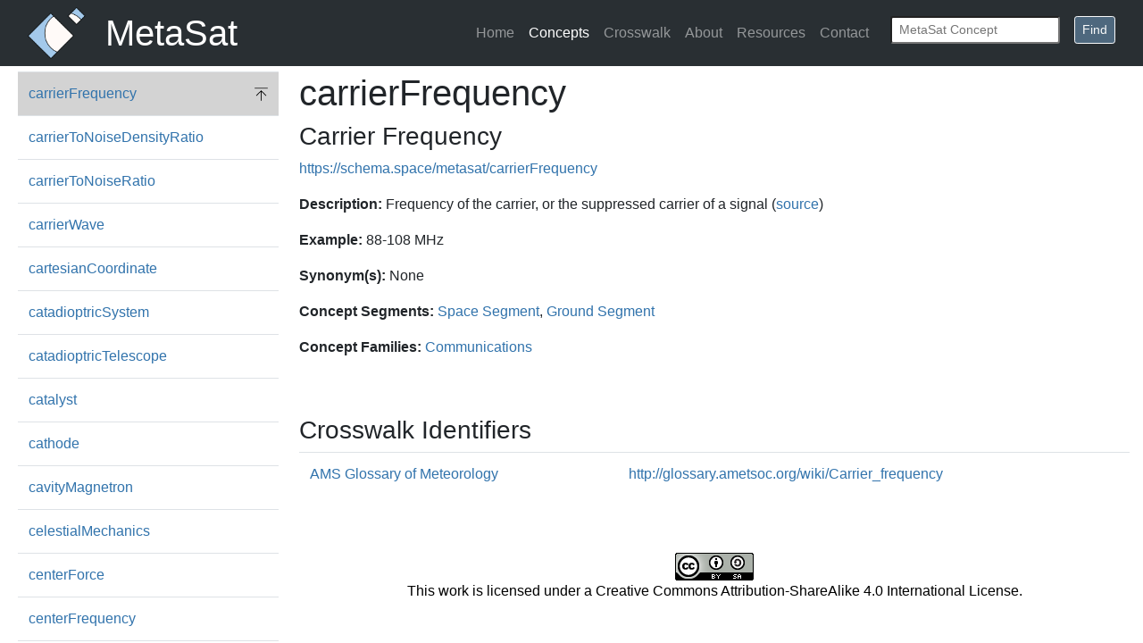

--- FILE ---
content_type: text/css
request_url: https://schema.space/static/website/css/metasat_autocomplete.css
body_size: 244
content:
#metasattermform {
    margin-left: 0px;
}

#metasat-autocomplete {
    width: 150px;
}

.ui-autocomplete {
/*    z-index: 20000000;*/
}

#ui-id-1 {
    z-index: 9999;
}

.ui-menu .ui-menu-item a{
    /*color: #96f226;
    border-radius: 0px;
    border: 1px solid #454545;*/
    width: 200px;
    /*z-index: 20000000;*/
}

--- FILE ---
content_type: text/css
request_url: https://schema.space/static/website/css/metasat.css
body_size: 2818
content:
/**** full site ****/

/* all CSS for small screens, but if larger screen then....*/
/* Medium devices (tablets, 768px and up) The navbar toggle appears at this breakpoint */
@media (min-width: 768px) {  

    div.newsidebar {
        padding-right: 20px;
        padding-left: 20px;
        padding-bottom: 20px;
        position:fixed;
        overflow-y: auto;
        overflow-x: hidden;
        max-height: calc(100vh - 80px);
    }
}

div.topspacing {
    margin-top: 80px;
    overflow-y: hidden;
    overflow-x: hidden;
    z-index: 8;
}

div.mainstuff {
    min-height: calc(100vh - 230px);
}

.nav-link {
    display: block;
    padding: .5rem .5rem;
}

/* default bootstrap constrast isn't good enough */
a:hover, a:active {
    color: #24557F; /*#3173AC*/
}

a {
    color: #3173AC; /*#337AB7;*/
}

.bg-dark {
    background-color: #292f33 !important;
}

.btncolor {
    background-color: #4e687e !important;
}


/*** metasat elements pages ***/

ul.alpha {
    margin: 0;
    padding: 0;
}

li.letter {
    width: 11.11%;
    line-height: 2rem;
    text-align: center;
    list-style: none;
    float: left;
}

/**** related to search ****/

mark {
    background-color: yellow;
    padding: 0;
}


/**** resource pages ****/

/* source: https://www.w3schools.com/tags/tag_code.asp */
code { 
    font-family: Consolas,"courier new";
    color: crimson;
    /*background-color: #f1f1f1;*/
    padding: 2px;
    font-size: 105%;
  }

pre {
    background-color: #444444;
    color: #cccccc;
    width: 80%;
    overflow-x: scroll;
}

.subject {
    color: #DE2A12;
    font-weight: bold;
}

.predicate {
    color: #601A4A;
    font-style: italic;
}

.object {
    color: #3C7F90;
    font-weight: bold;
    font-style: italic;
}

.anchor {
    position:relative;
    top:-75px;
}

.card-body {
    padding: .5rem; 
}

.card-deck .card {
    margin-bottom: 1rem;
    margin-left: 0rem;
    -ms-flex: 0 0 100%;
    flex: 0 0 100%;
}


@media (min-width: 768px) {
  .card-deck .card {
    margin-right: 3%;
    -ms-flex: 0 0 47%;
    flex: 0 0 47%;
  }
}

.card-deck {
    margin: 0;
} /**Do not remove, prevents unecessary horizontal scroll bar on resources page**/

/**basic-table is on the basic topics page**/

table#basic-table {
    border-collapse: collapse;
}

table#basic-table, th.basic-header, td.basic-data {
    border: 1px solid black;
}

th.basic-header, td.basic-data {
    padding: 10px;
}

/**** not sure what pgs these relate to ****/

.panel-heading {
  background-color: #014e6d!important;
}

.panel-button a {
    color: white !important;
}

.panel-button {
    font-weight: bold;
    font-size: 20px;
    color: #fff !important; 
    /* text-decoration: underline;*/
    text-decoration: none;
}

.panel-button:hover {
    font-weight: bold;
    font-size: 20px;
    color: #fff !important; 
    /* text-decoration: underline;*/
    text-decoration: none;
}



--- FILE ---
content_type: text/javascript
request_url: https://schema.space/static/website/js/metasat.js
body_size: 5796
content:

$(document).ready(function(){
    
    var currentTab = localStorage.getItem('currentTab');
    console.log(currentTab);
    var currentElement = localStorage.getItem('currentElement');

    if (currentElement != "noelement") {
        var windowSize = $(window).width();
        if(windowSize < 768){
            $("#family").removeClass('active');
            $("#segment").removeClass('active');
            $("#alpha").removeClass('active');
            $("#search").removeClass('active');
            $('.'+currentTab+'-tab').removeClass("active");//
            $('.'+currentTab+'-tab').attr("aria-selected", "false");
        }
    }

    $(".letter").on("keyup", function(){
        if (event.keyCode === 13) {
            thisletter = event.target.innerHTML;
            event.preventDefault();
            document.getElementById(thisletter).scrollIntoView(true);
            $("#letter"+thisletter).focus();
        }
    });

    $(".letter").on("click", function(){
        thisletter = event.target.innerHTML;
        event.preventDefault();
        document.getElementById(thisletter).scrollIntoView(true);
        $("#letter"+thisletter).focus();
    });


    // $(".mobileletter").on("keyup", function(){
    //     if (event.keyCode === 13) {
    //         thisletter = event.target.innerHTML;
    //         event.preventDefault();
    //         document.getElementById("m"+thisletter).scrollIntoView(true);
    //         $("#mletter"+thisletter).focus();
    //     }
    // });


    // $(".mobileletter").on("click", function(){
    //     thisletter = event.target.innerHTML;
    //     event.preventDefault();
    //     document.getElementById("m"+thisletter).scrollIntoView(true);
    //     $("#mletter"+thisletter).focus();
    // });

    $(".totopimg").on("keyup", function(){
        if (event.keyCode === 13) {
            event.preventDefault();
            document.getElementById("alpha-tab").scrollIntoView(true); 
            $("#alpha-tab").focus();
        }
    });


    $(".totopimg").on("click", function(){
        event.preventDefault();
        document.getElementById("alpha-tab").scrollIntoView(true);
        $("#alpha-tab").focus();
    });


    $(".totopimgm").on("click", function(){
            event.preventDefault();
            document.getElementById("topm").scrollIntoView(true); 
            $("#alpha-tab").focus();
    });


    $('.alpha-tab').click(function (e) {
        localStorage.setItem('currentTab', 'alpha');
        localStorage.setItem('inactive1', 'family');
        localStorage.setItem('inactive2', 'segment');

        if ($(this).hasClass("active")) {
            console.log("has class");
           
            $("#alpha").removeClass('active');
            e.preventDefault();
            e.stopPropagation();
            $('.alpha-tab').removeClass("active");//
            $('.alpha-tab').attr("aria-selected", "false");
        }
    });

    $('.family-tab').click(function (e) {
        localStorage.setItem('currentTab', 'family');
        localStorage.setItem('inactive1', 'segment');
        localStorage.setItem('inactive2', 'alpha');
        localStorage.setItem('inactive3', 'search');

        if ($(this).hasClass("active")) {
           
            $("#family").removeClass('active');
            e.preventDefault();
            e.stopPropagation();
            $('.family-tab').removeClass("active");//
            $('.family-tab').attr("aria-selected", "false");
        }
    });

    $('.segment-tab').click(function (e) {
        localStorage.setItem('currentTab', 'segment');
        localStorage.setItem('inactive1', 'family');
        localStorage.setItem('inactive2', 'alpha');
        localStorage.setItem('inactive3', 'search');

        if ($(this).hasClass("active")) {
           
            $("#segment").removeClass('active');
            e.preventDefault();
            e.stopPropagation();
            $('.segment-tab').removeClass("active");//
            $('.segment-tab').attr("aria-selected", "false");
        }
    });

    $('.search-tab').click(function (e) {
        localStorage.setItem('currentTab', 'search');
        localStorage.setItem('inactive1', 'family');
        localStorage.setItem('inactive2', 'alpha');
        localStorage.setItem('inactive3', 'segment');

        if ($(this).hasClass("active")) {
           
            $("#search").removeClass('active');
            e.preventDefault();
            e.stopPropagation();
            $('.search-tab').removeClass("active");//
            $('.search-tab').attr("aria-selected", "false");
        }
    });

    $(window).on('resize', function(e){
        var windowSize = $(window).width(); // Could've done $(this).width()

        if(windowSize > 768){
            var currentTab = localStorage.getItem('currentTab');
            var inactive1 = localStorage.getItem('inactive1');
            var inactive2 = localStorage.getItem('inactive2');
            var inactive3 = localStorage.getItem('inactive3');

            $("#"+currentTab).addClass('active');
            e.preventDefault();
            e.stopPropagation();
            $('.'+inactive1+'-tab2').removeClass("active");
            $('.'+inactive2+'-tab2').removeClass("active");
            $('.'+inactive3+'-tab2').removeClass("active");
            $('.'+currentTab+'-tab2').addClass("active");//
            $('.'+currentTab+'-tab2').attr("aria-selected", "true");
            $('.'+inactive1+'-tab').removeClass("active");
            $('.'+inactive2+'-tab').removeClass("active");
            $('.'+inactive3+'-tab').removeClass("active");
            $('.'+currentTab+'-tab').addClass("active");//
            $('.'+currentTab+'-tab').attr("aria-selected", "true");
            $('.'+currentTab).addClass("active");//
            $('.'+currentTab).attr("aria-selected", "true");
        }
    });

});

--- FILE ---
content_type: text/javascript
request_url: https://schema.space/static/website/js/metasat_autocomplete.js
body_size: 531875
content:
(function(b){function a(d){return d.split(/,\s*/)}function c(d){return a(d).pop()}uat_json=[{value:"ablation",label:"Ablation",uri:"https://schema.space/metasat/ablation"},{value:"ablation",label:"ablation",uri:"https://schema.space/metasat/ablation"},{value:"abort",label:"Abort",uri:"https://schema.space/metasat/abort"},{value:"abort",label:"abort",uri:"https://schema.space/metasat/abort"},{value:"absolute",label:"Absolute",uri:"https://schema.space/metasat/absolute"},{value:"absolute",label:"absolute",uri:"https://schema.space/metasat/absolute"},{value:"absorptance",label:"Absorptance",uri:"https://schema.space/metasat/absorptance"},{value:"absorptance",label:"absorptance",uri:"https://schema.space/metasat/absorptance"},{value:"absorption",label:"Absorption",uri:"https://schema.space/metasat/absorption"},{value:"absorption",label:"absorption",uri:"https://schema.space/metasat/absorption"},{value:"acceleration",label:"Acceleration",uri:"https://schema.space/metasat/acceleration"},{value:"acceleration",label:"acceleration",uri:"https://schema.space/metasat/acceleration"},{value:"accelerometer",label:"Accelerometer",uri:"https://schema.space/metasat/accelerometer"},{value:"accelerometer",label:"accelerometer",uri:"https://schema.space/metasat/accelerometer"},{value:"accelerometer",label:"G-Sensor (Accelerometer)",uri:"https://schema.space/metasat/accelerometer"},{value:"accelerometer",label:"Gravity Sensor (Accelerometer)",uri:"https://schema.space/metasat/accelerometer"},{value:"accelerometer",label:"Acceleration Sensor (Accelerometer)",uri:"https://schema.space/metasat/accelerometer"},{value:"accelerometerSensitivity",label:"Accelerometer Sensitivity",uri:"https://schema.space/metasat/accelerometerSensitivity"},{value:"accelerometerSensitivity",label:"accelerometerSensitivity",uri:"https://schema.space/metasat/accelerometerSensitivity"},{value:"accessTime",label:"Access Time",uri:"https://schema.space/metasat/accessTime"},{value:"accessTime",label:"accessTime",uri:"https://schema.space/metasat/accessTime"},{value:"accumulator",label:"Accumulator",uri:"https://schema.space/metasat/accumulator"},{value:"accumulator",label:"accumulator",uri:"https://schema.space/metasat/accumulator"},{value:"accuracy",label:"Accuracy",uri:"https://schema.space/metasat/accuracy"},{value:"accuracy",label:"accuracy",uri:"https://schema.space/metasat/accuracy"},{value:"accuracy",label:"Measurement Accuracy (Accuracy)",uri:"https://schema.space/metasat/accuracy"},{value:"accuracy",label:"Measurement Trueness (Accuracy)",uri:"https://schema.space/metasat/accuracy"},{value:"accuracy",label:"Sensing Accuracy (Accuracy)",uri:"https://schema.space/metasat/accuracy"},{value:"activeArea",label:"Active Area",uri:"https://schema.space/metasat/activeArea"},{value:"activeArea",label:"activeArea",uri:"https://schema.space/metasat/activeArea"},{value:"activePixelSensor",label:"Active Pixel Sensor",uri:"https://schema.space/metasat/activePixelSensor"},{value:"activePixelSensor",label:"activePixelSensor",uri:"https://schema.space/metasat/activePixelSensor"},{value:"activePixelSensor",label:"APS (Active Pixel Sensor)",uri:"https://schema.space/metasat/activePixelSensor"},{value:"activePixelSensor",label:"CMOS Image Sensor (Active Pixel Sensor)",uri:"https://schema.space/metasat/activePixelSensor"},{value:"activeReflectionCoefficient",label:"Active Reflection Coefficient",uri:"https://schema.space/metasat/activeReflectionCoefficient"},{value:"activeReflectionCoefficient",label:"activeReflectionCoefficient",uri:"https://schema.space/metasat/activeReflectionCoefficient"},{value:"activeReflectionCoefficient",label:"ARC (Active Reflection Coefficient)",uri:"https://schema.space/metasat/activeReflectionCoefficient"},{value:"activeThermalControlSystem",label:"Active Thermal Control System",uri:"https://schema.space/metasat/activeThermalControlSystem"},{value:"activeThermalControlSystem",label:"activeThermalControlSystem",uri:"https://schema.space/metasat/activeThermalControlSystem"},{value:"activeThermalControlSystem",label:"ATCS (Active Thermal Control System)",uri:"https://schema.space/metasat/activeThermalControlSystem"},{value:"actuator",label:"Actuator",uri:"https://schema.space/metasat/actuator"},{value:"actuator",label:"actuator",uri:"https://schema.space/metasat/actuator"},{value:"adapter",label:"Adapter",uri:"https://schema.space/metasat/adapter"},{value:"adapter",label:"adapter",uri:"https://schema.space/metasat/adapter"},{value:"additionalName",label:"Additional Name",uri:"https://schema.space/metasat/additionalName"},{value:"additionalName",label:"additionalName",uri:"https://schema.space/metasat/additionalName"},{value:"address",label:"Address",uri:"https://schema.space/metasat/address"},{value:"address",label:"address",uri:"https://schema.space/metasat/address"},{value:"address",label:"Street Address (Address)",uri:"https://schema.space/metasat/address"},{value:"address",label:"Physical Address (Address)",uri:"https://schema.space/metasat/address"},{value:"adhesion",label:"Adhesion",uri:"https://schema.space/metasat/adhesion"},{value:"adhesion",label:"adhesion",uri:"https://schema.space/metasat/adhesion"},{value:"adhesion",label:"Initial Adhesion (Adhesion)",uri:"https://schema.space/metasat/adhesion"},{value:"adhesiveTape",label:"Adhesive Tape",uri:"https://schema.space/metasat/adhesiveTape"},{value:"adhesiveTape",label:"adhesiveTape",uri:"https://schema.space/metasat/adhesiveTape"},{value:"adhesiveTape",label:"Tape (Adhesive Tape)",uri:"https://schema.space/metasat/adhesiveTape"},{value:"aerobraking",label:"Aerobraking",uri:"https://schema.space/metasat/aerobraking"},{value:"aerobraking",label:"aerobraking",uri:"https://schema.space/metasat/aerobraking"},{value:"aerocapture",label:"Aerocapture",uri:"https://schema.space/metasat/aerocapture"},{value:"aerocapture",label:"aerocapture",uri:"https://schema.space/metasat/aerocapture"},{value:"aeroshell",label:"Aeroshell",uri:"https://schema.space/metasat/aeroshell"},{value:"aeroshell",label:"aeroshell",uri:"https://schema.space/metasat/aeroshell"},{value:"aerospace",label:"Aerospace",uri:"https://schema.space/metasat/aerospace"},{value:"aerospace",label:"aerospace",uri:"https://schema.space/metasat/aerospace"},{value:"affiliation",label:"Affiliation",uri:"https://schema.space/metasat/affiliation"},{value:"affiliation",label:"affiliation",uri:"https://schema.space/metasat/affiliation"},{value:"airDensity",label:"Atmospheric Density",uri:"https://schema.space/metasat/airDensity"},{value:"airDensity",label:"airDensity",uri:"https://schema.space/metasat/airDensity"},{value:"airDensity",label:"Air Density (Atmospheric Density)",uri:"https://schema.space/metasat/airDensity"},{value:"airDensity",label:"Density of Air (Atmospheric Density)",uri:"https://schema.space/metasat/airDensity"},{value:"albedo",label:"Albedo",uri:"https://schema.space/metasat/albedo"},{value:"albedo",label:"albedo",uri:"https://schema.space/metasat/albedo"},{value:"algorithm",label:"Algorithm",uri:"https://schema.space/metasat/algorithm"},{value:"algorithm",label:"algorithm",uri:"https://schema.space/metasat/algorithm"},{value:"algorithm",label:"Mathematical Algorithm (Algorithm)",uri:"https://schema.space/metasat/algorithm"},{value:"aliasing",label:"Aliasing",uri:"https://schema.space/metasat/aliasing"},{value:"aliasing",label:"aliasing",uri:"https://schema.space/metasat/aliasing"},{value:"aliasing",label:"Folding Noise (Aliasing)",uri:"https://schema.space/metasat/aliasing"},{value:"allanVariance",label:"Allan Variance",uri:"https://schema.space/metasat/allanVariance"},{value:"allanVariance",label:"allanVariance",uri:"https://schema.space/metasat/allanVariance"},{value:"allanVariance",label:"AVAR (Allan Variance)",uri:"https://schema.space/metasat/allanVariance"},{value:"allanVariance",label:"Two-Sample Variance (Allan Variance)",uri:"https://schema.space/metasat/allanVariance"},{value:"alternateName",label:"Alternate Name",uri:"https://schema.space/metasat/alternateName"},{value:"alternateName",label:"alternateName",uri:"https://schema.space/metasat/alternateName"},{value:"alternateName",label:"Alias (Alternate Name)",uri:"https://schema.space/metasat/alternateName"},{value:"alternateName",label:"Pseudonym (Alternate Name)",uri:"https://schema.space/metasat/alternateName"},{value:"alternatingCurrent",label:"Alternating Current",uri:"https://schema.space/metasat/alternatingCurrent"},{value:"alternatingCurrent",label:"alternatingCurrent",uri:"https://schema.space/metasat/alternatingCurrent"},{value:"alternatingCurrent",label:"AC (Alternating Current)",uri:"https://schema.space/metasat/alternatingCurrent"},{value:"alternatingCurrent",label:"AC Current (Alternating Current)",uri:"https://schema.space/metasat/alternatingCurrent"},{value:"altimeter",label:"Altimeter",uri:"https://schema.space/metasat/altimeter"},{value:"altimeter",label:"altimeter",uri:"https://schema.space/metasat/altimeter"},{value:"altimeter",label:"Altitude Meter (Altimeter)",uri:"https://schema.space/metasat/altimeter"},{value:"altitude",label:"Altitude",uri:"https://schema.space/metasat/altitude"},{value:"altitude",label:"altitude",uri:"https://schema.space/metasat/altitude"},{value:"altitude",label:"Elevation (Altitude)",uri:"https://schema.space/metasat/altitude"},{value:"altitude",label:"Height (Altitude)",uri:"https://schema.space/metasat/altitude"},{value:"amplitude",label:"Amplitude",uri:"https://schema.space/metasat/amplitude"},{value:"amplitude",label:"amplitude",uri:"https://schema.space/metasat/amplitude"},{value:"amplitudeSpectralDensity",label:"Amplitude Spectral Density",uri:"https://schema.space/metasat/amplitudeSpectralDensity"},{value:"amplitudeSpectralDensity",label:"amplitudeSpectralDensity",uri:"https://schema.space/metasat/amplitudeSpectralDensity"},{value:"amplitudeSpectralDensity",label:"ASD (Amplitude Spectral Density)",uri:"https://schema.space/metasat/amplitudeSpectralDensity"},{value:"analogSignal",label:"Analog Signal",uri:"https://schema.space/metasat/analogSignal"},{value:"analogSignal",label:"analogSignal",uri:"https://schema.space/metasat/analogSignal"},{value:"analogSignal",label:"Continuous Information (Analog Signal)",uri:"https://schema.space/metasat/analogSignal"},{value:"analogToDigitalConverter",label:"Analog-to-Digital Converter",uri:"https://schema.space/metasat/analogToDigitalConverter"},{value:"analogToDigitalConverter",label:"analogToDigitalConverter",uri:"https://schema.space/metasat/analogToDigitalConverter"},{value:"analogToDigitalConverter",label:"ADC (Analog-to-Digital Converter)",uri:"https://schema.space/metasat/analogToDigitalConverter"},{value:"analogToDigitalConverter",label:"A/D (Analog-to-Digital Converter)",uri:"https://schema.space/metasat/analogToDigitalConverter"},{value:"analogToDigitalConverter",label:"A-to-D (Analog-to-Digital Converter)",uri:"https://schema.space/metasat/analogToDigitalConverter"},{value:"angle",label:"Angle",uri:"https://schema.space/metasat/angle"},{value:"angle",label:"angle",uri:"https://schema.space/metasat/angle"},{value:"angle",label:"Oblique (Angle)",uri:"https://schema.space/metasat/angle"},{value:"angle",label:"Plane Angle (Angle)",uri:"https://schema.space/metasat/angle"},{value:"angle",label:"Measure of Angle (Angle)",uri:"https://schema.space/metasat/angle"},{value:"angleOfAttack",label:"Angle of Attack",uri:"https://schema.space/metasat/angleOfAttack"},{value:"angleOfAttack",label:"angleOfAttack",uri:"https://schema.space/metasat/angleOfAttack"},{value:"angleOfAttack",label:"AOA (Angle of Attack)",uri:"https://schema.space/metasat/angleOfAttack"},{value:"angleOfIncidence",label:"Angle of Incidence",uri:"https://schema.space/metasat/angleOfIncidence"},{value:"angleOfIncidence",label:"angleOfIncidence",uri:"https://schema.space/metasat/angleOfIncidence"},{value:"angleRandomWalk",label:"Angle Random Walk",uri:"https://schema.space/metasat/angleRandomWalk"},{value:"angleRandomWalk",label:"angleRandomWalk",uri:"https://schema.space/metasat/angleRandomWalk"},{value:"angleRandomWalk",label:"ARW (Angle Random Walk)",uri:"https://schema.space/metasat/angleRandomWalk"},{value:"angularAcceleration",label:"Angular Acceleration",uri:"https://schema.space/metasat/angularAcceleration"},{value:"angularAcceleration",label:"angularAcceleration",uri:"https://schema.space/metasat/angularAcceleration"},{value:"angularAcceleration",label:"Rotational Acceleration (Angular Acceleration)",uri:"https://schema.space/metasat/angularAcceleration"},{value:"angularDistance",label:"Angular Distance",uri:"https://schema.space/metasat/angularDistance"},{value:"angularDistance",label:"angularDistance",uri:"https://schema.space/metasat/angularDistance"},{value:"angularDistance",label:"Angular Separation (Angular Distance)",uri:"https://schema.space/metasat/angularDistance"},{value:"angularDistance",label:"Apparent Distance (Angular Distance)",uri:"https://schema.space/metasat/angularDistance"},{value:"angularDistance",label:"Apparent Separation (Angular Distance)",uri:"https://schema.space/metasat/angularDistance"},{value:"angularFrequency",label:"Angular Frequency",uri:"https://schema.space/metasat/angularFrequency"},{value:"angularFrequency",label:"angularFrequency",uri:"https://schema.space/metasat/angularFrequency"},{value:"angularFrequency",label:"Radian Frequency (Angular Frequency)",uri:"https://schema.space/metasat/angularFrequency"},{value:"angularMomentum",label:"Angular Momentum",uri:"https://schema.space/metasat/angularMomentum"},{value:"angularMomentum",label:"angularMomentum",uri:"https://schema.space/metasat/angularMomentum"},{value:"angularMomentum",label:"Moment of Momentum (Angular Momentum)",uri:"https://schema.space/metasat/angularMomentum"},{value:"angularMomentum",label:"Angular Momentum Storage (Angular Momentum)",uri:"https://schema.space/metasat/angularMomentum"},{value:"angularMomentum",label:"Momentum Capacity (Angular Momentum)",uri:"https://schema.space/metasat/angularMomentum"},{value:"angularMomentum",label:"Stored Momentum (Angular Momentum)",uri:"https://schema.space/metasat/angularMomentum"},{value:"angularRateSensor",label:"Angular Rate Sensor",uri:"https://schema.space/metasat/angularRateSensor"},{value:"angularRateSensor",label:"angularRateSensor",uri:"https://schema.space/metasat/angularRateSensor"},{value:"angularVelocity",label:"Angular Velocity",uri:"https://schema.space/metasat/angularVelocity"},{value:"angularVelocity",label:"angularVelocity",uri:"https://schema.space/metasat/angularVelocity"},{value:"angularVelocity",label:"Angular Speed (Angular Velocity)",uri:"https://schema.space/metasat/angularVelocity"},{value:"angularVelocity",label:"Angular Rate (Angular Velocity)",uri:"https://schema.space/metasat/angularVelocity"},{value:"angularWavenumber",label:"Angular Wavenumber",uri:"https://schema.space/metasat/angularWavenumber"},{value:"angularWavenumber",label:"angularWavenumber",uri:"https://schema.space/metasat/angularWavenumber"},{value:"angularWavenumber",label:"Angular Repetency (Angular Wavenumber)",uri:"https://schema.space/metasat/angularWavenumber"},{value:"anode",label:"Anode",uri:"https://schema.space/metasat/anode"},{value:"anode",label:"anode",uri:"https://schema.space/metasat/anode"},{value:"anomaly",label:"Anomaly",uri:"https://schema.space/metasat/anomaly"},{value:"anomaly",label:"anomaly",uri:"https://schema.space/metasat/anomaly"},{value:"anomaly",label:"Outlier (Anomaly)",uri:"https://schema.space/metasat/anomaly"},{value:"anomaly",label:"Abnormality (Anomaly)",uri:"https://schema.space/metasat/anomaly"},{value:"anomaly",label:"Unusual Item (Anomaly)",uri:"https://schema.space/metasat/anomaly"},{value:"anomaly",label:"Unusual Item (Anomaly)",uri:"https://schema.space/metasat/anomaly"},{value:"anomaly",label:"Oddity (Anomaly)",uri:"https://schema.space/metasat/anomaly"},{value:"antenna",label:"Antenna",uri:"https://schema.space/metasat/antenna"},{value:"antenna",label:"antenna",uri:"https://schema.space/metasat/antenna"},{value:"antennaAperture",label:"Antenna Aperture",uri:"https://schema.space/metasat/antennaAperture"},{value:"antennaAperture",label:"antennaAperture",uri:"https://schema.space/metasat/antennaAperture"},{value:"antennaAperture",label:"Antenna Effective Area (Antenna Aperture)",uri:"https://schema.space/metasat/antennaAperture"},{value:"antennaAperture",label:"Receiving Cross Section (Antenna Aperture)",uri:"https://schema.space/metasat/antennaAperture"},{value:"antennaArray",label:"Antenna Array",uri:"https://schema.space/metasat/antennaArray"},{value:"antennaArray",label:"antennaArray",uri:"https://schema.space/metasat/antennaArray"},{value:"antennaBoresight",label:"Antenna Boresight",uri:"https://schema.space/metasat/antennaBoresight"},{value:"antennaBoresight",label:"antennaBoresight",uri:"https://schema.space/metasat/antennaBoresight"},{value:"antennaEfficiency",label:"Antenna Efficiency",uri:"https://schema.space/metasat/antennaEfficiency"},{value:"antennaEfficiency",label:"antennaEfficiency",uri:"https://schema.space/metasat/antennaEfficiency"},{value:"antennaEfficiency",label:"Radiation Efficiency (Antenna Efficiency)",uri:"https://schema.space/metasat/antennaEfficiency"},{value:"antennaEquivalentRadius",label:"Antenna Equivalent Radius",uri:"https://schema.space/metasat/antennaEquivalentRadius"},{value:"antennaEquivalentRadius",label:"antennaEquivalentRadius",uri:"https://schema.space/metasat/antennaEquivalentRadius"},{value:"antennaFactor",label:"Antenna Factor",uri:"https://schema.space/metasat/antennaFactor"},{value:"antennaFactor",label:"antennaFactor",uri:"https://schema.space/metasat/antennaFactor"},{value:"antennaFactor",label:"Correction Factor (Antenna Factor)",uri:"https://schema.space/metasat/antennaFactor"},{value:"antennaGainToNoiseTemperature",label:"Antenna Gain-to-Noise-Temperature",uri:"https://schema.space/metasat/antennaGainToNoiseTemperature"},{value:"antennaGainToNoiseTemperature",label:"antennaGainToNoiseTemperature",uri:"https://schema.space/metasat/antennaGainToNoiseTemperature"},{value:"antennaGainToNoiseTemperature",label:"G/T (Antenna Gain-to-Noise-Temperature)",uri:"https://schema.space/metasat/antennaGainToNoiseTemperature"},{value:"antennaNoiseTemperature",label:"Antenna Noise Temperature",uri:"https://schema.space/metasat/antennaNoiseTemperature"},{value:"antennaNoiseTemperature",label:"antennaNoiseTemperature",uri:"https://schema.space/metasat/antennaNoiseTemperature"},{value:"antennaRotator",label:"Antenna Rotator",uri:"https://schema.space/metasat/antennaRotator"},{value:"antennaRotator",label:"antennaRotator",uri:"https://schema.space/metasat/antennaRotator"},{value:"antennaTuner",label:"Antenna Tuner",uri:"https://schema.space/metasat/antennaTuner"},{value:"antennaTuner",label:"antennaTuner",uri:"https://schema.space/metasat/antennaTuner"},{value:"antennaTuner",label:"Matchbox (Antenna Tuner)",uri:"https://schema.space/metasat/antennaTuner"},{value:"antennaTuner",label:"Transmatch (Antenna Tuner)",uri:"https://schema.space/metasat/antennaTuner"},{value:"antennaTuner",label:"Antenna Tuning Unit (ATU) (Antenna Tuner)",uri:"https://schema.space/metasat/antennaTuner"},{value:"antennaTuner",label:"Antenna Coupler (Antenna Tuner)",uri:"https://schema.space/metasat/antennaTuner"},{value:"antiReflectiveCoating",label:"Anti-Reflective Coating",uri:"https://schema.space/metasat/antiReflectiveCoating"},{value:"antiReflectiveCoating",label:"antiReflectiveCoating",uri:"https://schema.space/metasat/antiReflectiveCoating"},{value:"antiReflectiveCoating",label:"AR Coating (Anti-Reflective Coating)",uri:"https://schema.space/metasat/antiReflectiveCoating"},{value:"antiReflectiveCoating",label:"Antireflective (Anti-Reflective Coating)",uri:"https://schema.space/metasat/antiReflectiveCoating"},{value:"antiReflectiveCoating",label:"Anti-Reflection Coating (Anti-Reflective Coating)",uri:"https://schema.space/metasat/antiReflectiveCoating"},{value:"aperture",label:"Aperture",uri:"https://schema.space/metasat/aperture"},{value:"aperture",label:"aperture",uri:"https://schema.space/metasat/aperture"},{value:"aperture",label:"Diaphragm (Aperture)",uri:"https://schema.space/metasat/aperture"},{value:"apoapsis",label:"Apoapsis",uri:"https://schema.space/metasat/apoapsis"},{value:"apoapsis",label:"apoapsis",uri:"https://schema.space/metasat/apoapsis"},{value:"apoapsis",label:"Radius of Apoapsis (Apoapsis)",uri:"https://schema.space/metasat/apoapsis"},{value:"apoapsis",label:"Apoapsis (Apoapsis)",uri:"https://schema.space/metasat/apoapsis"},{value:"apoapsis",label:"Aphelion (Apoapsis)",uri:"https://schema.space/metasat/apoapsis"},{value:"apoapsis",label:"Apsis (Apoapsis)",uri:"https://schema.space/metasat/apoapsis"},{value:"apogee",label:"Apogee",uri:"https://schema.space/metasat/apogee"},{value:"apogee",label:"apogee",uri:"https://schema.space/metasat/apogee"},{value:"apolune",label:"Apolune",uri:"https://schema.space/metasat/apolune"},{value:"apolune",label:"apolune",uri:"https://schema.space/metasat/apolune"},{value:"apolune",label:"Apocynthion (Apolune)",uri:"https://schema.space/metasat/apolune"},{value:"approximation",label:"Approximation",uri:"https://schema.space/metasat/approximation"},{value:"approximation",label:"approximation",uri:"https://schema.space/metasat/approximation"},{value:"approximation",label:"Estimate (Approximation)",uri:"https://schema.space/metasat/approximation"},{value:"archiveFileFormat",label:"Archive File Format",uri:"https://schema.space/metasat/archiveFileFormat"},{value:"archiveFileFormat",label:"archiveFileFormat",uri:"https://schema.space/metasat/archiveFileFormat"},{value:"archiveFileFormat",label:"Archive Format (Archive File Format)",uri:"https://schema.space/metasat/archiveFileFormat"},{value:"archiveFileFormat",label:"Package File Format (Archive File Format)",uri:"https://schema.space/metasat/archiveFileFormat"},{value:"arcResistance",label:"Arc Resistance",uri:"https://schema.space/metasat/arcResistance"},{value:"arcResistance",label:"arcResistance",uri:"https://schema.space/metasat/arcResistance"},{value:"area",label:"Area",uri:"https://schema.space/metasat/area"},{value:"area",label:"area",uri:"https://schema.space/metasat/area"},{value:"arealDensity",label:"Area Density",uri:"https://schema.space/metasat/arealDensity"},{value:"arealDensity",label:"arealDensity",uri:"https://schema.space/metasat/arealDensity"},{value:"arealDensity",label:"Areal Density (Area Density)",uri:"https://schema.space/metasat/arealDensity"},{value:"arealDensity",label:"Areal Mass Density (Area Density)",uri:"https://schema.space/metasat/arealDensity"},{value:"arealDensity",label:"Areic Density (Area Density)",uri:"https://schema.space/metasat/arealDensity"},{value:"arealDensity",label:"Areic Mass (Area Density)",uri:"https://schema.space/metasat/arealDensity"},{value:"arealDensity",label:"Mass Thickness (Area Density)",uri:"https://schema.space/metasat/arealDensity"},{value:"arealDensity",label:"Surface Density (Area Density)",uri:"https://schema.space/metasat/arealDensity"},{value:"arealDensity",label:"Surface Mass Density (Area Density)",uri:"https://schema.space/metasat/arealDensity"},{value:"arealVelocity",label:"Areal Velocity",uri:"https://schema.space/metasat/arealVelocity"},{value:"arealVelocity",label:"arealVelocity",uri:"https://schema.space/metasat/arealVelocity"},{value:"arealVelocity",label:"Sector Velocity (Areal Velocity)",uri:"https://schema.space/metasat/arealVelocity"},{value:"arealVelocity",label:"Sectorial Velocity (Areal Velocity)",uri:"https://schema.space/metasat/arealVelocity"},{value:"argument",label:"Argument",uri:"https://schema.space/metasat/argument"},{value:"argument",label:"argument",uri:"https://schema.space/metasat/argument"},{value:"argument",label:"Actual Argument (Argument)",uri:"https://schema.space/metasat/argument"},{value:"argument",label:"Actual Parameter (Argument)",uri:"https://schema.space/metasat/argument"},{value:"argument",label:"Function Argument (Argument)",uri:"https://schema.space/metasat/argument"},{value:"argument",label:"Subroutine Argument (Argument)",uri:"https://schema.space/metasat/argument"},{value:"argument",label:"Procedure Argument (Argument)",uri:"https://schema.space/metasat/argument"},{value:"argumentOfLatitude",label:"Argument of Latitude",uri:"https://schema.space/metasat/argumentOfLatitude"},{value:"argumentOfLatitude",label:"argumentOfLatitude",uri:"https://schema.space/metasat/argumentOfLatitude"},{value:"argumentOfLatitude",label:"AOL (Argument of Latitude)",uri:"https://schema.space/metasat/argumentOfLatitude"},{value:"argumentOfPeriapsis",label:"Argument of Periapsis",uri:"https://schema.space/metasat/argumentOfPeriapsis"},{value:"argumentOfPeriapsis",label:"argumentOfPeriapsis",uri:"https://schema.space/metasat/argumentOfPeriapsis"},{value:"argumentOfPeriapsis",label:"Argument of Perifocus (Argument of Periapsis)",uri:"https://schema.space/metasat/argumentOfPeriapsis"},{value:"argumentOfPeriapsis",label:"Argument of Pericenter (Argument of Periapsis)",uri:"https://schema.space/metasat/argumentOfPeriapsis"},{value:"argumentOfPeriapsis",label:"Argument of Perihelion (Argument of Periapsis)",uri:"https://schema.space/metasat/argumentOfPeriapsis"},{value:"argumentOfPeriapsis",label:"Argument of Perigee (Argument of Periapsis)",uri:"https://schema.space/metasat/argumentOfPeriapsis"},{value:"argumentOfPeriapsis",label:"Argument of Periastron (Argument of Periapsis)",uri:"https://schema.space/metasat/argumentOfPeriapsis"},{value:"arrayGain",label:"Array Gain",uri:"https://schema.space/metasat/arrayGain"},{value:"arrayGain",label:"arrayGain",uri:"https://schema.space/metasat/arrayGain"},{value:"ASIC",label:"Application-Specific Integrated Circuit",uri:"https://schema.space/metasat/ASIC"},{value:"ASIC",label:"ASIC",uri:"https://schema.space/metasat/ASIC"},{value:"astronautics",label:"Astronautics",uri:"https://schema.space/metasat/astronautics"},{value:"astronautics",label:"astronautics",uri:"https://schema.space/metasat/astronautics"},{value:"astronomicalObject",label:"Astronomical Object",uri:"https://schema.space/metasat/astronomicalObject"},{value:"astronomicalObject",label:"astronomicalObject",uri:"https://schema.space/metasat/astronomicalObject"},{value:"astronomicalObject",label:"Celestial Body (Astronomical Object)",uri:"https://schema.space/metasat/astronomicalObject"},{value:"astronomicalObject",label:"Celestial Object (Astronomical Object)",uri:"https://schema.space/metasat/astronomicalObject"},{value:"astronomicalObject",label:"Astronomical Body (Astronomical Object)",uri:"https://schema.space/metasat/astronomicalObject"},{value:"astronomicalObject",label:"Space Object (Astronomical Object)",uri:"https://schema.space/metasat/astronomicalObject"},{value:"astronomicalObservatory",label:"Astronomical Observatory",uri:"https://schema.space/metasat/astronomicalObservatory"},{value:"astronomicalObservatory",label:"astronomicalObservatory",uri:"https://schema.space/metasat/astronomicalObservatory"},{value:"atmosphericEntry",label:"Atmospheric Entry",uri:"https://schema.space/metasat/atmosphericEntry"},{value:"atmosphericEntry",label:"atmosphericEntry",uri:"https://schema.space/metasat/atmosphericEntry"},{value:"atmosphericEntry",label:"Atmospheric Reentry (Atmospheric Entry)",uri:"https://schema.space/metasat/atmosphericEntry"},{value:"atmosphericEntry",label:"Reentry (Atmospheric Entry)",uri:"https://schema.space/metasat/atmosphericEntry"},{value:"atmosphericEntry",label:"Re-Entry (Atmospheric Entry)",uri:"https://schema.space/metasat/atmosphericEntry"},{value:"atomicBattery",label:"Atomic Battery",uri:"https://schema.space/metasat/atomicBattery"},{value:"atomicBattery",label:"atomicBattery",uri:"https://schema.space/metasat/atomicBattery"},{value:"atomicBattery",label:"Nuclear Battery (Atomic Battery)",uri:"https://schema.space/metasat/atomicBattery"},{value:"atomicBattery",label:"Radioisotope Generator (Atomic Battery)",uri:"https://schema.space/metasat/atomicBattery"},{value:"attenuation",label:"Attenuation",uri:"https://schema.space/metasat/attenuation"},{value:"attenuation",label:"attenuation",uri:"https://schema.space/metasat/attenuation"},{value:"attenuation",label:"Extinction (Attenuation)",uri:"https://schema.space/metasat/attenuation"},{value:"attenuationCoefficient",label:"Attenuation Coefficient",uri:"https://schema.space/metasat/attenuationCoefficient"},{value:"attenuationCoefficient",label:"attenuationCoefficient",uri:"https://schema.space/metasat/attenuationCoefficient"},{value:"attenuationCoefficient",label:"Linear Attenuation Coefficient (Attenuation Coefficient)",uri:"https://schema.space/metasat/attenuationCoefficient"},{value:"attenuationCoefficient",label:"Narrow-Beam Attenuation Coefficient (Attenuation Coefficient)",uri:"https://schema.space/metasat/attenuationCoefficient"},{value:"attenuationDistortion",label:"Attenuation Distortion",uri:"https://schema.space/metasat/attenuationDistortion"},{value:"attenuationDistortion",label:"attenuationDistortion",uri:"https://schema.space/metasat/attenuationDistortion"},{value:"attenuator",label:"Attenuator",uri:"https://schema.space/metasat/attenuator"},{value:"attenuator",label:"attenuator",uri:"https://schema.space/metasat/attenuator"},{value:"attitudeControl",label:"Attitude Control",uri:"https://schema.space/metasat/attitudeControl"},{value:"attitudeControl",label:"attitudeControl",uri:"https://schema.space/metasat/attitudeControl"},{value:"attitudeControl",label:"Attitude Control System (ACS) (Attitude Control)",uri:"https://schema.space/metasat/attitudeControl"},{value:"attitudeControl",label:"Attitude Determination and Control System (ADCS) (Attitude Control)",uri:"https://schema.space/metasat/attitudeControl"},{value:"attitudeControl",label:"Attitude Ground System (AGS) (Attitude Control)",uri:"https://schema.space/metasat/attitudeControl"},{value:"attitudeControl",label:"Attitude and Orbit Control System (AOCS) (Attitude Control)",uri:"https://schema.space/metasat/attitudeControl"},{value:"attitudeControl",label:"Guidance (Attitude Control)",uri:"https://schema.space/metasat/attitudeControl"},{value:"attitudeControl",label:"Navigation and Control (GNC) (Attitude Control)",uri:"https://schema.space/metasat/attitudeControl"},{value:"audio",label:"Audio",uri:"https://schema.space/metasat/audio"},{value:"audio",label:"audio",uri:"https://schema.space/metasat/audio"},{value:"audio",label:"Electronic Sound (Audio)",uri:"https://schema.space/metasat/audio"},{value:"audio",label:"Electronically Produced Sound (Audio)",uri:"https://schema.space/metasat/audio"},{value:"audiovisual",label:"Audiovisual",uri:"https://schema.space/metasat/audiovisual"},{value:"audiovisual",label:"audiovisual",uri:"https://schema.space/metasat/audiovisual"},{value:"audiovisual",label:"AV (Audiovisual)",uri:"https://schema.space/metasat/audiovisual"},{value:"author",label:"Author",uri:"https://schema.space/metasat/author"},{value:"author",label:"author",uri:"https://schema.space/metasat/author"},{value:"autocollimator",label:"Autocollimator",uri:"https://schema.space/metasat/autocollimator"},{value:"autocollimator",label:"autocollimator",uri:"https://schema.space/metasat/autocollimator"},{value:"automaticGainControl",label:"Automatic Gain Control",uri:"https://schema.space/metasat/automaticGainControl"},{value:"automaticGainControl",label:"automaticGainControl",uri:"https://schema.space/metasat/automaticGainControl"},{value:"automaticGainControl",label:"AGC (Automatic Gain Control)",uri:"https://schema.space/metasat/automaticGainControl"},{value:"automaticGainControl",label:"Adaptive Gain Control (Automatic Gain Control)",uri:"https://schema.space/metasat/automaticGainControl"},{value:"automaticIdentificationSystem",label:"Automatic Identification System",uri:"https://schema.space/metasat/automaticIdentificationSystem"},{value:"automaticIdentificationSystem",label:"automaticIdentificationSystem",uri:"https://schema.space/metasat/automaticIdentificationSystem"},{value:"automaticIdentificationSystem",label:"AIS (Automatic Identification System)",uri:"https://schema.space/metasat/automaticIdentificationSystem"},{value:"automaticIdentificationSystem",label:"Satellite-AIS (Automatic Identification System)",uri:"https://schema.space/metasat/automaticIdentificationSystem"},{value:"availability",label:"Availability",uri:"https://schema.space/metasat/availability"},{value:"availability",label:"availability",uri:"https://schema.space/metasat/availability"},{value:"average",label:"Average",uri:"https://schema.space/metasat/average"},{value:"average",label:"average",uri:"https://schema.space/metasat/average"},{value:"average",label:"Mean (Average)",uri:"https://schema.space/metasat/average"},{value:"average",label:"Average Value (Average)",uri:"https://schema.space/metasat/average"},{value:"average",label:"Mean Value (Average)",uri:"https://schema.space/metasat/average"},{value:"avionics",label:"Avionics",uri:"https://schema.space/metasat/avionics"},{value:"avionics",label:"avionics",uri:"https://schema.space/metasat/avionics"},{value:"axial",label:"Axial",uri:"https://schema.space/metasat/axial"},{value:"axial",label:"axial",uri:"https://schema.space/metasat/axial"},{value:"axialRatio",label:"Axial Ratio",uri:"https://schema.space/metasat/axialRatio"},{value:"axialRatio",label:"axialRatio",uri:"https://schema.space/metasat/axialRatio"},{value:"axialRatio",label:"AR (Axial Ratio)",uri:"https://schema.space/metasat/axialRatio"},{value:"axialStress",label:"Axial Stress",uri:"https://schema.space/metasat/axialStress"},{value:"axialStress",label:"axialStress",uri:"https://schema.space/metasat/axialStress"},{value:"axialTilt",label:"Axial Tilt",uri:"https://schema.space/metasat/axialTilt"},{value:"axialTilt",label:"axialTilt",uri:"https://schema.space/metasat/axialTilt"},{value:"axialTilt",label:"Obliquity (Axial Tilt)",uri:"https://schema.space/metasat/axialTilt"},{value:"axis",label:"Axis",uri:"https://schema.space/metasat/axis"},{value:"axis",label:"axis",uri:"https://schema.space/metasat/axis"},{value:"axis",label:"Coordinate Axis (Axis)",uri:"https://schema.space/metasat/axis"},{value:"azimuth",label:"Azimuth",uri:"https://schema.space/metasat/azimuth"},{value:"azimuth",label:"azimuth",uri:"https://schema.space/metasat/azimuth"},{value:"backscatter",label:"Backscatter",uri:"https://schema.space/metasat/backscatter"},{value:"backscatter",label:"backscatter",uri:"https://schema.space/metasat/backscatter"},{value:"backscatter",label:"Backscattering (Backscatter)",uri:"https://schema.space/metasat/backscatter"},{value:"balancedLine",label:"Balanced Line",uri:"https://schema.space/metasat/balancedLine"},{value:"balancedLine",label:"balancedLine",uri:"https://schema.space/metasat/balancedLine"},{value:"balancedLine",label:"Balanced Signal Pair (Balanced Line)",uri:"https://schema.space/metasat/balancedLine"},{value:"ballisticCapture",label:"Ballistic Capture",uri:"https://schema.space/metasat/ballisticCapture"},{value:"ballisticCapture",label:"ballisticCapture",uri:"https://schema.space/metasat/ballisticCapture"},{value:"ballisticCaptureOrbit",label:"Ballistic Capture Orbit",uri:"https://schema.space/metasat/ballisticCaptureOrbit"},{value:"ballisticCaptureOrbit",label:"ballisticCaptureOrbit",uri:"https://schema.space/metasat/ballisticCaptureOrbit"},{value:"ballisticCoefficient",label:"Ballistic Coefficient",uri:"https://schema.space/metasat/ballisticCoefficient"},{value:"ballisticCoefficient",label:"ballisticCoefficient",uri:"https://schema.space/metasat/ballisticCoefficient"},{value:"ballisticCoefficient",label:"BC (Ballistic Coefficient)",uri:"https://schema.space/metasat/ballisticCoefficient"},{value:"balloonSatellite",label:"Balloon Satellite",uri:"https://schema.space/metasat/balloonSatellite"},{value:"balloonSatellite",label:"balloonSatellite",uri:"https://schema.space/metasat/balloonSatellite"},{value:"balun",label:"Balun",uri:"https://schema.space/metasat/balun"},{value:"balun",label:"balun",uri:"https://schema.space/metasat/balun"},{value:"bandPassFilter",label:"Band-Pass Filter",uri:"https://schema.space/metasat/bandPassFilter"},{value:"bandPassFilter",label:"bandPassFilter",uri:"https://schema.space/metasat/bandPassFilter"},{value:"bandPassFilter",label:"BPF (Band-Pass Filter)",uri:"https://schema.space/metasat/bandPassFilter"},{value:"bandRejection",label:"Band Rejection",uri:"https://schema.space/metasat/bandRejection"},{value:"bandRejection",label:"bandRejection",uri:"https://schema.space/metasat/bandRejection"},{value:"bandwidthDelayProduct",label:"Bandwidth-Delay Product",uri:"https://schema.space/metasat/bandwidthDelayProduct"},{value:"bandwidthDelayProduct",label:"bandwidthDelayProduct",uri:"https://schema.space/metasat/bandwidthDelayProduct"},{value:"barycenter",label:"Barycenter",uri:"https://schema.space/metasat/barycenter"},{value:"barycenter",label:"barycenter",uri:"https://schema.space/metasat/barycenter"},{value:"barycenter",label:"Barycentre (Barycenter)",uri:"https://schema.space/metasat/barycenter"},{value:"basebandFrequency",label:"Baseband Frequency",uri:"https://schema.space/metasat/basebandFrequency"},{value:"basebandFrequency",label:"basebandFrequency",uri:"https://schema.space/metasat/basebandFrequency"},{value:"baseMaterial",label:"Base Material",uri:"https://schema.space/metasat/baseMaterial"},{value:"baseMaterial",label:"baseMaterial",uri:"https://schema.space/metasat/baseMaterial"},{value:"battery",label:"Battery",uri:"https://schema.space/metasat/battery"},{value:"battery",label:"battery",uri:"https://schema.space/metasat/battery"},{value:"battery",label:"Electric Battery (Battery)",uri:"https://schema.space/metasat/battery"},{value:"batteryCapacity",label:"Battery Capacity",uri:"https://schema.space/metasat/batteryCapacity"},{value:"batteryCapacity",label:"batteryCapacity",uri:"https://schema.space/metasat/batteryCapacity"},{value:"batteryCharger",label:"Battery Charger",uri:"https://schema.space/metasat/batteryCharger"},{value:"batteryCharger",label:"batteryCharger",uri:"https://schema.space/metasat/batteryCharger"},{value:"batteryLife",label:"Battery Life",uri:"https://schema.space/metasat/batteryLife"},{value:"batteryLife",label:"batteryLife",uri:"https://schema.space/metasat/batteryLife"},{value:"batteryLife",label:"Energy Storage Capacity (Battery Life)",uri:"https://schema.space/metasat/batteryLife"},{value:"batteryLife",label:"Battery Storage Capacity (Battery Life)",uri:"https://schema.space/metasat/batteryLife"},{value:"batteryLife",label:"Storage Capacity (Battery Life)",uri:"https://schema.space/metasat/batteryLife"},{value:"batteryPack",label:"Battery Pack",uri:"https://schema.space/metasat/batteryPack"},{value:"batteryPack",label:"batteryPack",uri:"https://schema.space/metasat/batteryPack"},{value:"baudRate",label:"Baud Rate",uri:"https://schema.space/metasat/baudRate"},{value:"baudRate",label:"baudRate",uri:"https://schema.space/metasat/baudRate"},{value:"baudRate",label:"Symbol Rate (Baud Rate)",uri:"https://schema.space/metasat/baudRate"},{value:"baudRate",label:"Modulation Rate (Baud Rate)",uri:"https://schema.space/metasat/baudRate"},{value:"bConstant",label:"B Constant",uri:"https://schema.space/metasat/bConstant"},{value:"bConstant",label:"bConstant",uri:"https://schema.space/metasat/bConstant"},{value:"bConstant",label:"B Value (B Constant)",uri:"https://schema.space/metasat/bConstant"},{value:"bConstant",label:"B Parameter (B Constant)",uri:"https://schema.space/metasat/bConstant"},{value:"beacon",label:"Beacon",uri:"https://schema.space/metasat/beacon"},{value:"beacon",label:"beacon",uri:"https://schema.space/metasat/beacon"},{value:"beamDiameter",label:"Beam Diameter",uri:"https://schema.space/metasat/beamDiameter"},{value:"beamDiameter",label:"beamDiameter",uri:"https://schema.space/metasat/beamDiameter"},{value:"beamDiameter",label:"Beam Width (Beam Diameter)",uri:"https://schema.space/metasat/beamDiameter"},{value:"beamDivergence",label:"Beam Divergence",uri:"https://schema.space/metasat/beamDivergence"},{value:"beamDivergence",label:"beamDivergence",uri:"https://schema.space/metasat/beamDivergence"},{value:"beamExpander",label:"Beam Expander",uri:"https://schema.space/metasat/beamExpander"},{value:"beamExpander",label:"beamExpander",uri:"https://schema.space/metasat/beamExpander"},{value:"beamSplitter",label:"Beam Splitter",uri:"https://schema.space/metasat/beamSplitter"},{value:"beamSplitter",label:"beamSplitter",uri:"https://schema.space/metasat/beamSplitter"},{value:"beginningOfLife",label:"Beginning-of-Life",uri:"https://schema.space/metasat/beginningOfLife"},{value:"beginningOfLife",label:"beginningOfLife",uri:"https://schema.space/metasat/beginningOfLife"},{value:"beginningOfLife",label:"BOL (Beginning-of-Life)",uri:"https://schema.space/metasat/beginningOfLife"},{value:"beginningOfLife",label:"Beginning of Operational Life (Beginning-of-Life)",uri:"https://schema.space/metasat/beginningOfLife"},{value:"bellowsJoint",label:"Bellows Joint",uri:"https://schema.space/metasat/bellowsJoint"},{value:"bellowsJoint",label:"bellowsJoint",uri:"https://schema.space/metasat/bellowsJoint"},{value:"bendRadius",label:"Bend Radius",uri:"https://schema.space/metasat/bendRadius"},{value:"bendRadius",label:"bendRadius",uri:"https://schema.space/metasat/bendRadius"},{value:"betaAngle",label:"Beta Angle",uri:"https://schema.space/metasat/betaAngle"},{value:"betaAngle",label:"betaAngle",uri:"https://schema.space/metasat/betaAngle"},{value:"betaAngle",label:"Solar Aspect Angle (Beta Angle)",uri:"https://schema.space/metasat/betaAngle"},{value:"biasStability",label:"Bias Stability",uri:"https://schema.space/metasat/biasStability"},{value:"biasStability",label:"biasStability",uri:"https://schema.space/metasat/biasStability"},{value:"biasStability",label:"Bias Instability (Bias Stability)",uri:"https://schema.space/metasat/biasStability"},{value:"biboStability",label:"BIBO Stability",uri:"https://schema.space/metasat/biboStability"},{value:"biboStability",label:"biboStability",uri:"https://schema.space/metasat/biboStability"},{value:"biboStability",label:"Bounded-Input (BIBO Stability)",uri:"https://schema.space/metasat/biboStability"},{value:"biboStability",label:"Bounded-Output Stability (BIBO Stability)",uri:"https://schema.space/metasat/biboStability"},{value:"biEllipticTransfer",label:"Bi-Elliptic Transfer",uri:"https://schema.space/metasat/biEllipticTransfer"},{value:"biEllipticTransfer",label:"biEllipticTransfer",uri:"https://schema.space/metasat/biEllipticTransfer"},{value:"binaryCode",label:"Binary Code",uri:"https://schema.space/metasat/binaryCode"},{value:"binaryCode",label:"binaryCode",uri:"https://schema.space/metasat/binaryCode"},{value:"bit",label:"Bit",uri:"https://schema.space/metasat/bit"},{value:"bit",label:"bit",uri:"https://schema.space/metasat/bit"},{value:"bitDepth",label:"Bit Depth",uri:"https://schema.space/metasat/bitDepth"},{value:"bitDepth",label:"bitDepth",uri:"https://schema.space/metasat/bitDepth"},{value:"bitDepth",label:"Audio Bit Depth (Bit Depth)",uri:"https://schema.space/metasat/bitDepth"},{value:"bitErrorRate",label:"Bit Error Rate",uri:"https://schema.space/metasat/bitErrorRate"},{value:"bitErrorRate",label:"bitErrorRate",uri:"https://schema.space/metasat/bitErrorRate"},{value:"bitErrorRate",label:"BER (Bit Error Rate)",uri:"https://schema.space/metasat/bitErrorRate"},{value:"bitErrorRatio",label:"Bit Error Ratio",uri:"https://schema.space/metasat/bitErrorRatio"},{value:"bitErrorRatio",label:"bitErrorRatio",uri:"https://schema.space/metasat/bitErrorRatio"},{value:"bitErrorRatio",label:"BER (Bit Error Ratio)",uri:"https://schema.space/metasat/bitErrorRatio"},{value:"bitRate",label:"Bit Rate",uri:"https://schema.space/metasat/bitRate"},{value:"bitRate",label:"bitRate",uri:"https://schema.space/metasat/bitRate"},{value:"bitRate",label:"Bitrate (Bit Rate)",uri:"https://schema.space/metasat/bitRate"},{value:"bitRate",label:"Data Rate (Bit Rate)",uri:"https://schema.space/metasat/bitRate"},{value:"bitRate",label:"Transfer Rate (Bit Rate)",uri:"https://schema.space/metasat/bitRate"},{value:"bitRate",label:"Transmission Rate (Bit Rate)",uri:"https://schema.space/metasat/bitRate"},{value:"bitRate",label:"Data Transmission Rate (Bit Rate)",uri:"https://schema.space/metasat/bitRate"},{value:"bitRate",label:"Data Transfer Rate (Bit Rate)",uri:"https://schema.space/metasat/bitRate"},{value:"bitstream",label:"Bitstream",uri:"https://schema.space/metasat/bitstream"},{value:"bitstream",label:"bitstream",uri:"https://schema.space/metasat/bitstream"},{value:"bitstream",label:"Bit Stream (Bitstream)",uri:"https://schema.space/metasat/bitstream"},{value:"bitstream",label:"Binary Sequence (Bitstream)",uri:"https://schema.space/metasat/bitstream"},{value:"blackout",label:"Blackout",uri:"https://schema.space/metasat/blackout"},{value:"blackout",label:"blackout",uri:"https://schema.space/metasat/blackout"},{value:"blackout",label:"Radio Blackout (Blackout)",uri:"https://schema.space/metasat/blackout"},{value:"blackout",label:"Communications Blackout (Blackout)",uri:"https://schema.space/metasat/blackout"},{value:"blockUpconverter",label:"Block Upconverter",uri:"https://schema.space/metasat/blockUpconverter"},{value:"blockUpconverter",label:"blockUpconverter",uri:"https://schema.space/metasat/blockUpconverter"},{value:"blockUpconverter",label:"BUC (Block Upconverter)",uri:"https://schema.space/metasat/blockUpconverter"},{value:"bodyLoss",label:"Body Loss",uri:"https://schema.space/metasat/bodyLoss"},{value:"bodyLoss",label:"bodyLoss",uri:"https://schema.space/metasat/bodyLoss"},{value:"bodyLoss",label:"BoL (Body Loss)",uri:"https://schema.space/metasat/bodyLoss"},{value:"boltzmannConstant",label:"Boltzmann Constant",uri:"https://schema.space/metasat/boltzmannConstant"},{value:"boltzmannConstant",label:"boltzmannConstant",uri:"https://schema.space/metasat/boltzmannConstant"},{value:"boltzmannConstant",label:"k (Boltzmann Constant)",uri:"https://schema.space/metasat/boltzmannConstant"},{value:"boltzmannConstant",label:"Planck Heat Capacity (Boltzmann Constant)",uri:"https://schema.space/metasat/boltzmannConstant"},{value:"boltzmannConstant",label:"Planck Entropy (Boltzmann Constant)",uri:"https://schema.space/metasat/boltzmannConstant"},{value:"bondLineThickness",label:"Bond-Line Thickness",uri:"https://schema.space/metasat/bondLineThickness"},{value:"bondLineThickness",label:"bondLineThickness",uri:"https://schema.space/metasat/bondLineThickness"},{value:"boom",label:"Boom",uri:"https://schema.space/metasat/boom"},{value:"boom",label:"boom",uri:"https://schema.space/metasat/boom"},{value:"boom",label:"Antenna Boom (Boom)",uri:"https://schema.space/metasat/boom"},{value:"booster",label:"Booster",uri:"https://schema.space/metasat/booster"},{value:"booster",label:"booster",uri:"https://schema.space/metasat/booster"},{value:"booster",label:"Booster Rocket (Booster)",uri:"https://schema.space/metasat/booster"},{value:"booster",label:"Booster Engine (Booster)",uri:"https://schema.space/metasat/booster"},{value:"booster",label:"Rocket Booster (Booster)",uri:"https://schema.space/metasat/booster"},{value:"booster",label:"Zero Stage (Booster)",uri:"https://schema.space/metasat/booster"},{value:"brakeSpecificFuelConsumption",label:"Brake-Specific Fuel Consumption",uri:"https://schema.space/metasat/brakeSpecificFuelConsumption"},{value:"brakeSpecificFuelConsumption",label:"brakeSpecificFuelConsumption",uri:"https://schema.space/metasat/brakeSpecificFuelConsumption"},{value:"brakeSpecificFuelConsumption",label:"BSFC (Brake-Specific Fuel Consumption)",uri:"https://schema.space/metasat/brakeSpecificFuelConsumption"},{value:"brakingTorque",label:"Braking Torque",uri:"https://schema.space/metasat/brakingTorque"},{value:"brakingTorque",label:"brakingTorque",uri:"https://schema.space/metasat/brakingTorque"},{value:"brakingTorque",label:"Brake Torque (Braking Torque)",uri:"https://schema.space/metasat/brakingTorque"},{value:"brand",label:"Brand",uri:"https://schema.space/metasat/brand"},{value:"brand",label:"brand",uri:"https://schema.space/metasat/brand"},{value:"breakdownVoltage",label:"Breakdown Voltage",uri:"https://schema.space/metasat/breakdownVoltage"},{value:"breakdownVoltage",label:"breakdownVoltage",uri:"https://schema.space/metasat/breakdownVoltage"},{value:"breakdownVoltage",label:"Dielectric Breakdown Strength (Breakdown Voltage)",uri:"https://schema.space/metasat/breakdownVoltage"},{value:"bridgeOffset",label:"Bridge Offset",uri:"https://schema.space/metasat/bridgeOffset"},{value:"bridgeOffset",label:"bridgeOffset",uri:"https://schema.space/metasat/bridgeOffset"},{value:"briefing",label:"Briefing",uri:"https://schema.space/metasat/briefing"},{value:"briefing",label:"briefing",uri:"https://schema.space/metasat/briefing"},{value:"broadband",label:"Broadband",uri:"https://schema.space/metasat/broadband"},{value:"broadband",label:"broadband",uri:"https://schema.space/metasat/broadband"},{value:"broadcasting",label:"Broadcasting",uri:"https://schema.space/metasat/broadcasting"},{value:"broadcasting",label:"broadcasting",uri:"https://schema.space/metasat/broadcasting"},{value:"bstar",label:"BSTAR",uri:"https://schema.space/metasat/bstar"},{value:"bstar",label:"bstar",uri:"https://schema.space/metasat/bstar"},{value:"bugTrackingSystem",label:"Bug Tracking System",uri:"https://schema.space/metasat/bugTrackingSystem"},{value:"bugTrackingSystem",label:"bugTrackingSystem",uri:"https://schema.space/metasat/bugTrackingSystem"},{value:"bugTrackingSystem",label:"Bug Tracker (Bug Tracking System)",uri:"https://schema.space/metasat/bugTrackingSystem"},{value:"bugTrackingSystem",label:"Error Tracker (Bug Tracking System)",uri:"https://schema.space/metasat/bugTrackingSystem"},{value:"bugTrackingSystem",label:"Error Tracking System (Bug Tracking System)",uri:"https://schema.space/metasat/bugTrackingSystem"},{value:"bugTrackingSystem",label:"Feature Tracking System (Bug Tracking System)",uri:"https://schema.space/metasat/bugTrackingSystem"},{value:"burnoutMass",label:"Burnout Mass",uri:"https://schema.space/metasat/burnoutMass"},{value:"burnoutMass",label:"burnoutMass",uri:"https://schema.space/metasat/burnoutMass"},{value:"burstingStrength",label:"Bursting Strength",uri:"https://schema.space/metasat/burstingStrength"},{value:"burstingStrength",label:"burstingStrength",uri:"https://schema.space/metasat/burstingStrength"},{value:"burstingStrength",label:"Burst Strength (Bursting Strength)",uri:"https://schema.space/metasat/burstingStrength"},{value:"burstPressure",label:"Burst Pressure",uri:"https://schema.space/metasat/burstPressure"},{value:"burstPressure",label:"burstPressure",uri:"https://schema.space/metasat/burstPressure"},{value:"burstTransmission",label:"Burst Transmission",uri:"https://schema.space/metasat/burstTransmission"},{value:"burstTransmission",label:"burstTransmission",uri:"https://schema.space/metasat/burstTransmission"},{value:"burstTransmission",label:"Data Burst (Burst Transmission)",uri:"https://schema.space/metasat/burstTransmission"},{value:"cableHarness",label:"Cable Harness",uri:"https://schema.space/metasat/cableHarness"},{value:"cableHarness",label:"cableHarness",uri:"https://schema.space/metasat/cableHarness"},{value:"cableHarness",label:"Wire Harness (Cable Harness)",uri:"https://schema.space/metasat/cableHarness"},{value:"cableHarness",label:"Wiring Harness (Cable Harness)",uri:"https://schema.space/metasat/cableHarness"},{value:"cableHarness",label:"Cable Assembly (Cable Harness)",uri:"https://schema.space/metasat/cableHarness"},{value:"cableHarness",label:"Wiring Assembly (Cable Harness)",uri:"https://schema.space/metasat/cableHarness"},{value:"cableHarness",label:"Wiring Loom (Cable Harness)",uri:"https://schema.space/metasat/cableHarness"},{value:"cableJacket",label:"Cable Jacket",uri:"https://schema.space/metasat/cableJacket"},{value:"cableJacket",label:"cableJacket",uri:"https://schema.space/metasat/cableJacket"},{value:"cableShielding",label:"Cable Shielding",uri:"https://schema.space/metasat/cableShielding"},{value:"cableShielding",label:"cableShielding",uri:"https://schema.space/metasat/cableShielding"},{value:"cableShielding",label:"Shield Construction (Cable Shielding)",uri:"https://schema.space/metasat/cableShielding"},{value:"cableSize",label:"Cable Size",uri:"https://schema.space/metasat/cableSize"},{value:"cableSize",label:"cableSize",uri:"https://schema.space/metasat/cableSize"},{value:"cache",label:"Cache",uri:"https://schema.space/metasat/cache"},{value:"cache",label:"cache",uri:"https://schema.space/metasat/cache"},{value:"calibration",label:"Calibration",uri:"https://schema.space/metasat/calibration"},{value:"calibration",label:"calibration",uri:"https://schema.space/metasat/calibration"},{value:"callSign",label:"Call Sign",uri:"https://schema.space/metasat/callSign"},{value:"callSign",label:"callSign",uri:"https://schema.space/metasat/callSign"},{value:"camera",label:"Camera",uri:"https://schema.space/metasat/camera"},{value:"camera",label:"camera",uri:"https://schema.space/metasat/camera"},{value:"camera",label:"Photographic Camera (Camera)",uri:"https://schema.space/metasat/camera"},{value:"capacitance",label:"Capacitance",uri:"https://schema.space/metasat/capacitance"},{value:"capacitance",label:"capacitance",uri:"https://schema.space/metasat/capacitance"},{value:"capacitance",label:"Electrostatic Capacity (Capacitance)",uri:"https://schema.space/metasat/capacitance"},{value:"capacitance",label:"Electric Capacitance (Capacitance)",uri:"https://schema.space/metasat/capacitance"},{value:"capacitor",label:"Capacitor",uri:"https://schema.space/metasat/capacitor"},{value:"capacitor",label:"capacitor",uri:"https://schema.space/metasat/capacitor"},{value:"capacitor",label:"Condenser (Capacitor)",uri:"https://schema.space/metasat/capacitor"},{value:"capacitor",label:"Condensator (Capacitor)",uri:"https://schema.space/metasat/capacitor"},{value:"capacitor",label:"Cap (Capacitor)",uri:"https://schema.space/metasat/capacitor"},{value:"capacitor",label:"electronics capacitors (Capacitor)",uri:"https://schema.space/metasat/capacitor"},{value:"capacityLoss",label:"Capacity Loss",uri:"https://schema.space/metasat/capacityLoss"},{value:"capacityLoss",label:"capacityLoss",uri:"https://schema.space/metasat/capacityLoss"},{value:"capacityLoss",label:"Capacity Fading (Capacity Loss)",uri:"https://schema.space/metasat/capacityLoss"},{value:"capillaryPressure",label:"Capillary Pressure",uri:"https://schema.space/metasat/capillaryPressure"},{value:"capillaryPressure",label:"capillaryPressure",uri:"https://schema.space/metasat/capillaryPressure"},{value:"capillaryPumpedLoop",label:"Capillary Pumped Loops",uri:"https://schema.space/metasat/capillaryPumpedLoop"},{value:"capillaryPumpedLoop",label:"capillaryPumpedLoop",uri:"https://schema.space/metasat/capillaryPumpedLoop"},{value:"capillaryPumpedLoop",label:"CPL (Capillary Pumped Loops)",uri:"https://schema.space/metasat/capillaryPumpedLoop"},{value:"captureOrbit",label:"Capture Orbit",uri:"https://schema.space/metasat/captureOrbit"},{value:"captureOrbit",label:"captureOrbit",uri:"https://schema.space/metasat/captureOrbit"},{value:"cardinalDirection",label:"Cardinal Direction",uri:"https://schema.space/metasat/cardinalDirection"},{value:"cardinalDirection",label:"cardinalDirection",uri:"https://schema.space/metasat/cardinalDirection"},{value:"cardinalDirection",label:"Cardinal Points (Cardinal Direction)",uri:"https://schema.space/metasat/cardinalDirection"},{value:"carrierFrequency",label:"Carrier Frequency",uri:"https://schema.space/metasat/carrierFrequency"},{value:"carrierFrequency",label:"carrierFrequency",uri:"https://schema.space/metasat/carrierFrequency"},{value:"carrierToNoiseDensityRatio",label:"Carrier-to-Noise-Density Ratio",uri:"https://schema.space/metasat/carrierToNoiseDensityRatio"},{value:"carrierToNoiseDensityRatio",label:"carrierToNoiseDensityRatio",uri:"https://schema.space/metasat/carrierToNoiseDensityRatio"},{value:"carrierToNoiseDensityRatio",label:"C/N0 (Carrier-to-Noise-Density Ratio)",uri:"https://schema.space/metasat/carrierToNoiseDensityRatio"},{value:"CarrierToNoiseRatio",label:"Carrier-to-Noise Ratio",uri:"https://schema.space/metasat/CarrierToNoiseRatio"},{value:"CarrierToNoiseRatio",label:"CarrierToNoiseRatio",uri:"https://schema.space/metasat/CarrierToNoiseRatio"},{value:"CarrierToNoiseRatio",label:"CNR (Carrier-to-Noise Ratio)",uri:"https://schema.space/metasat/CarrierToNoiseRatio"},{value:"carrierWave",label:"Carrier Wave",uri:"https://schema.space/metasat/carrierWave"},{value:"carrierWave",label:"carrierWave",uri:"https://schema.space/metasat/carrierWave"},{value:"carrierWave",label:"Carrier Signal (Carrier Wave)",uri:"https://schema.space/metasat/carrierWave"},{value:"carrierWave",label:"Carrier (Carrier Wave)",uri:"https://schema.space/metasat/carrierWave"},{value:"cartesianCoordinate",label:"Cartesian Coordinate",uri:"https://schema.space/metasat/cartesianCoordinate"},{value:"cartesianCoordinate",label:"cartesianCoordinate",uri:"https://schema.space/metasat/cartesianCoordinate"},{value:"catadioptricSystem",label:"Catadioptric System",uri:"https://schema.space/metasat/catadioptricSystem"},{value:"catadioptricSystem",label:"catadioptricSystem",uri:"https://schema.space/metasat/catadioptricSystem"},{value:"catadioptricSystem",label:"Catadioptric Optical System (Catadioptric System)",uri:"https://schema.space/metasat/catadioptricSystem"},{value:"catadioptricTelescope",label:"Catadioptric Telescope",uri:"https://schema.space/metasat/catadioptricTelescope"},{value:"catadioptricTelescope",label:"catadioptricTelescope",uri:"https://schema.space/metasat/catadioptricTelescope"},{value:"catalyst",label:"Catalyst",uri:"https://schema.space/metasat/catalyst"},{value:"catalyst",label:"catalyst",uri:"https://schema.space/metasat/catalyst"},{value:"cathode",label:"Cathode",uri:"https://schema.space/metasat/cathode"},{value:"cathode",label:"cathode",uri:"https://schema.space/metasat/cathode"},{value:"cavityMagnetron",label:"Cavity Magnetron",uri:"https://schema.space/metasat/cavityMagnetron"},{value:"cavityMagnetron",label:"cavityMagnetron",uri:"https://schema.space/metasat/cavityMagnetron"},{value:"cavityMagnetron",label:"Magnetron (Cavity Magnetron)",uri:"https://schema.space/metasat/cavityMagnetron"},{value:"celestialMechanics",label:"Celestial Mechanics",uri:"https://schema.space/metasat/celestialMechanics"},{value:"celestialMechanics",label:"celestialMechanics",uri:"https://schema.space/metasat/celestialMechanics"},{value:"centerForce",label:"Center Force",uri:"https://schema.space/metasat/centerForce"},{value:"centerForce",label:"centerForce",uri:"https://schema.space/metasat/centerForce"},{value:"centerFrequency",label:"Center Frequency",uri:"https://schema.space/metasat/centerFrequency"},{value:"centerFrequency",label:"centerFrequency",uri:"https://schema.space/metasat/centerFrequency"},{value:"centerOfGravity",label:"Center of Gravity",uri:"https://schema.space/metasat/centerOfGravity"},{value:"centerOfGravity",label:"centerOfGravity",uri:"https://schema.space/metasat/centerOfGravity"},{value:"centerOfGravity",label:"Centre of Gravity (Center of Gravity)",uri:"https://schema.space/metasat/centerOfGravity"},{value:"centerOfPressure",label:"Center of Pressure",uri:"https://schema.space/metasat/centerOfPressure"},{value:"centerOfPressure",label:"centerOfPressure",uri:"https://schema.space/metasat/centerOfPressure"},{value:"centerOfPressure",label:"CoP (Center of Pressure)",uri:"https://schema.space/metasat/centerOfPressure"},{value:"centralProcessingUnit",label:"Central Processing Unit",uri:"https://schema.space/metasat/centralProcessingUnit"},{value:"centralProcessingUnit",label:"centralProcessingUnit",uri:"https://schema.space/metasat/centralProcessingUnit"},{value:"centralProcessingUnit",label:"CPU (Central Processing Unit)",uri:"https://schema.space/metasat/centralProcessingUnit"},{value:"centrifugalForce",label:"Centrifugal Force",uri:"https://schema.space/metasat/centrifugalForce"},{value:"centrifugalForce",label:"centrifugalForce",uri:"https://schema.space/metasat/centrifugalForce"},{value:"centripetalAcceleration",label:"Centripetal Acceleration",uri:"https://schema.space/metasat/centripetalAcceleration"},{value:"centripetalAcceleration",label:"centripetalAcceleration",uri:"https://schema.space/metasat/centripetalAcceleration"},{value:"centripetalForce",label:"Centripetal Force",uri:"https://schema.space/metasat/centripetalForce"},{value:"centripetalForce",label:"centripetalForce",uri:"https://schema.space/metasat/centripetalForce"},{value:"channel",label:"Channel",uri:"https://schema.space/metasat/channel"},{value:"channel",label:"channel",uri:"https://schema.space/metasat/channel"},{value:"channel",label:"Communication Channel (Channel)",uri:"https://schema.space/metasat/channel"},{value:"channelCapacity",label:"Channel Capacity",uri:"https://schema.space/metasat/channelCapacity"},{value:"channelCapacity",label:"channelCapacity",uri:"https://schema.space/metasat/channelCapacity"},{value:"characterEncoding",label:"Character Encoding",uri:"https://schema.space/metasat/characterEncoding"},{value:"characterEncoding",label:"characterEncoding",uri:"https://schema.space/metasat/characterEncoding"},{value:"characteristicEnergy",label:"Characteristic Energy",uri:"https://schema.space/metasat/characteristicEnergy"},{value:"characteristicEnergy",label:"characteristicEnergy",uri:"https://schema.space/metasat/characteristicEnergy"},{value:"characteristicEnergy",label:"Launch Energy (Characteristic Energy)",uri:"https://schema.space/metasat/characteristicEnergy"},{value:"characteristicEnergy",label:"C3 (Characteristic Energy)",uri:"https://schema.space/metasat/characteristicEnergy"},{value:"characteristicImpedance",label:"Characteristic Impedance",uri:"https://schema.space/metasat/characteristicImpedance"},{value:"characteristicImpedance",label:"characteristicImpedance",uri:"https://schema.space/metasat/characteristicImpedance"},{value:"characteristicImpedance",label:"Surge Impedance (Characteristic Impedance)",uri:"https://schema.space/metasat/characteristicImpedance"},{value:"charge",label:"Charge",uri:"https://schema.space/metasat/charge"},{value:"charge",label:"charge",uri:"https://schema.space/metasat/charge"},{value:"charge",label:"Electric Charge (Charge)",uri:"https://schema.space/metasat/charge"},{value:"charge",label:"Electrical Charge (Charge)",uri:"https://schema.space/metasat/charge"},{value:"chargeAcceptance",label:"Charge Acceptance",uri:"https://schema.space/metasat/chargeAcceptance"},{value:"chargeAcceptance",label:"chargeAcceptance",uri:"https://schema.space/metasat/chargeAcceptance"},{value:"chargeCarrier",label:"Charge Carrier",uri:"https://schema.space/metasat/chargeCarrier"},{value:"chargeCarrier",label:"chargeCarrier",uri:"https://schema.space/metasat/chargeCarrier"},{value:"chargeCoupledDevice",label:"Charge-Coupled Device",uri:"https://schema.space/metasat/chargeCoupledDevice"},{value:"chargeCoupledDevice",label:"chargeCoupledDevice",uri:"https://schema.space/metasat/chargeCoupledDevice"},{value:"chargeCoupledDevice",label:"CCD (Charge-Coupled Device)",uri:"https://schema.space/metasat/chargeCoupledDevice"},{value:"chargeCurrent",label:"Charge Current",uri:"https://schema.space/metasat/chargeCurrent"},{value:"chargeCurrent",label:"chargeCurrent",uri:"https://schema.space/metasat/chargeCurrent"},{value:"chargeCycle",label:"Charge Cycle",uri:"https://schema.space/metasat/chargeCycle"},{value:"chargeCycle",label:"chargeCycle",uri:"https://schema.space/metasat/chargeCycle"},{value:"chargedParticle",label:"Charged Particle",uri:"https://schema.space/metasat/chargedParticle"},{value:"chargedParticle",label:"chargedParticle",uri:"https://schema.space/metasat/chargedParticle"},{value:"chargePower",label:"Charge Power",uri:"https://schema.space/metasat/chargePower"},{value:"chargePower",label:"chargePower",uri:"https://schema.space/metasat/chargePower"},{value:"chargeVoltage",label:"Charge Voltage",uri:"https://schema.space/metasat/chargeVoltage"},{value:"chargeVoltage",label:"chargeVoltage",uri:"https://schema.space/metasat/chargeVoltage"},{value:"chargeVoltage",label:"Closed Circuit Voltage (CCV) (Charge Voltage)",uri:"https://schema.space/metasat/chargeVoltage"},{value:"chargeVoltage",label:"Operating Voltage (Charge Voltage)",uri:"https://schema.space/metasat/chargeVoltage"},{value:"checksum",label:"Checksum",uri:"https://schema.space/metasat/checksum"},{value:"checksum",label:"checksum",uri:"https://schema.space/metasat/checksum"},{value:"chipCarrier",label:"Chip Carrier",uri:"https://schema.space/metasat/chipCarrier"},{value:"chipCarrier",label:"chipCarrier",uri:"https://schema.space/metasat/chipCarrier"},{value:"chipScaleAtomicClock",label:"Chip Scale Atomic Clock",uri:"https://schema.space/metasat/chipScaleAtomicClock"},{value:"chipScaleAtomicClock",label:"chipScaleAtomicClock",uri:"https://schema.space/metasat/chipScaleAtomicClock"},{value:"chipScaleAtomicClock",label:"CSAC (Chip Scale Atomic Clock)",uri:"https://schema.space/metasat/chipScaleAtomicClock"},{value:"choke",label:"Choke",uri:"https://schema.space/metasat/choke"},{value:"choke",label:"choke",uri:"https://schema.space/metasat/choke"},{value:"choke",label:"Choke Coil (Choke)",uri:"https://schema.space/metasat/choke"},{value:"circle",label:"Circle",uri:"https://schema.space/metasat/circle"},{value:"circle",label:"circle",uri:"https://schema.space/metasat/circle"},{value:"circularOrbit",label:"Circular Orbit",uri:"https://schema.space/metasat/circularOrbit"},{value:"circularOrbit",label:"circularOrbit",uri:"https://schema.space/metasat/circularOrbit"},{value:"circularPolarization",label:"Circular Polarization",uri:"https://schema.space/metasat/circularPolarization"},{value:"circularPolarization",label:"circularPolarization",uri:"https://schema.space/metasat/circularPolarization"},{value:"circumference",label:"Circumference",uri:"https://schema.space/metasat/circumference"},{value:"circumference",label:"circumference",uri:"https://schema.space/metasat/circumference"},{value:"citation",label:"Citation",uri:"https://schema.space/metasat/citation"},{value:"citation",label:"citation",uri:"https://schema.space/metasat/citation"},{value:"cleanRoom",label:"Clean Room",uri:"https://schema.space/metasat/cleanRoom"},{value:"cleanRoom",label:"cleanRoom",uri:"https://schema.space/metasat/cleanRoom"},{value:"cleanRoom",label:"Cleanroom (Clean Room)",uri:"https://schema.space/metasat/cleanRoom"},{value:"client",label:"Client",uri:"https://schema.space/metasat/client"},{value:"client",label:"client",uri:"https://schema.space/metasat/client"},{value:"CMOS",label:"Complementary Metal\xe2\x80\x93Oxide\xe2\x80\x93Semiconductor",uri:"https://schema.space/metasat/CMOS"},{value:"CMOS",label:"CMOS",uri:"https://schema.space/metasat/CMOS"},{value:"CMOS",label:"Complementary-Symmetry Metal\xe2\x80\x93Oxide\xe2\x80\x93Semiconductor (COS-MOS) (Complementary Metal\xe2\x80\x93Oxide\xe2\x80\x93Semiconductor)",uri:"https://schema.space/metasat/CMOS"},{value:"coating",label:"Coatings",uri:"https://schema.space/metasat/coating"},{value:"coating",label:"coating",uri:"https://schema.space/metasat/coating"},{value:"coaxialCable",label:"Coaxial Cable",uri:"https://schema.space/metasat/coaxialCable"},{value:"coaxialCable",label:"coaxialCable",uri:"https://schema.space/metasat/coaxialCable"},{value:"coaxialCable",label:"Coax (Coaxial Cable)",uri:"https://schema.space/metasat/coaxialCable"},{value:"code",label:"Code",uri:"https://schema.space/metasat/code"},{value:"code",label:"code",uri:"https://schema.space/metasat/code"},{value:"codec",label:"Codec",uri:"https://schema.space/metasat/codec"},{value:"codec",label:"codec",uri:"https://schema.space/metasat/codec"},{value:"codec",label:"Coder-Decoder (Codec)",uri:"https://schema.space/metasat/codec"},{value:"codeRepository",label:"Code Repository",uri:"https://schema.space/metasat/codeRepository"},{value:"codeRepository",label:"codeRepository",uri:"https://schema.space/metasat/codeRepository"},{value:"codeRepository",label:"Repository (Code Repository)",uri:"https://schema.space/metasat/codeRepository"},{value:"codeRepository",label:"Repository URL (Code Repository)",uri:"https://schema.space/metasat/codeRepository"},{value:"codeRepository",label:"Repo (Code Repository)",uri:"https://schema.space/metasat/codeRepository"},{value:"codeRepository",label:"Repo URL (Code Repository)",uri:"https://schema.space/metasat/codeRepository"},{value:"codeRepository",label:"Source Code Repository (Code Repository)",uri:"https://schema.space/metasat/codeRepository"},{value:"codeRepository",label:"Source Code Link (Code Repository)",uri:"https://schema.space/metasat/codeRepository"},{value:"coefficientOfLinearThermalExpansion",label:"Coefficient of Linear Thermal Expansion",uri:"https://schema.space/metasat/coefficientOfLinearThermalExpansion"},{value:"coefficientOfLinearThermalExpansion",label:"coefficientOfLinearThermalExpansion",uri:"https://schema.space/metasat/coefficientOfLinearThermalExpansion"},{value:"coefficientOfLinearThermalExpansion",label:"Thermal Expansion (Coefficient of Linear Thermal Expansion)",uri:"https://schema.space/metasat/coefficientOfLinearThermalExpansion"},{value:"coellipticOrbit",label:"Coelliptic Orbit",uri:"https://schema.space/metasat/coellipticOrbit"},{value:"coellipticOrbit",label:"coellipticOrbit",uri:"https://schema.space/metasat/coellipticOrbit"},{value:"coherence",label:"Coherence",uri:"https://schema.space/metasat/coherence"},{value:"coherence",label:"coherence",uri:"https://schema.space/metasat/coherence"},{value:"coherenceBandwidth",label:"Coherence Bandwidth",uri:"https://schema.space/metasat/coherenceBandwidth"},{value:"coherenceBandwidth",label:"coherenceBandwidth",uri:"https://schema.space/metasat/coherenceBandwidth"},{value:"coherenceLength",label:"Coherence Length",uri:"https://schema.space/metasat/coherenceLength"},{value:"coherenceLength",label:"coherenceLength",uri:"https://schema.space/metasat/coherenceLength"},{value:"coherenceTime",label:"Coherence Time",uri:"https://schema.space/metasat/coherenceTime"},{value:"coherenceTime",label:"coherenceTime",uri:"https://schema.space/metasat/coherenceTime"},{value:"coherent",label:"Coherent",uri:"https://schema.space/metasat/coherent"},{value:"coherent",label:"coherent",uri:"https://schema.space/metasat/coherent"},{value:"coil",label:"Coil",uri:"https://schema.space/metasat/coil"},{value:"coil",label:"coil",uri:"https://schema.space/metasat/coil"},{value:"coil",label:"Electromagnetic Coil (Coil)",uri:"https://schema.space/metasat/coil"},{value:"collisionAvoidance",label:"Collision Avoidance",uri:"https://schema.space/metasat/collisionAvoidance"},{value:"collisionAvoidance",label:"collisionAvoidance",uri:"https://schema.space/metasat/collisionAvoidance"},{value:"color",label:"Color",uri:"https://schema.space/metasat/color"},{value:"color",label:"color",uri:"https://schema.space/metasat/color"},{value:"command",label:"Command",uri:"https://schema.space/metasat/command"},{value:"command",label:"command",uri:"https://schema.space/metasat/command"},{value:"commandAndDataHandling",label:"Command and Data Handling",uri:"https://schema.space/metasat/commandAndDataHandling"},{value:"commandAndDataHandling",label:"commandAndDataHandling",uri:"https://schema.space/metasat/commandAndDataHandling"},{value:"commandAndDataHandling",label:"C&DH (Command and Data Handling)",uri:"https://schema.space/metasat/commandAndDataHandling"},{value:"commandAndDataHandling",label:"CDH (Command and Data Handling)",uri:"https://schema.space/metasat/commandAndDataHandling"},{value:"commandLinkControlWord",label:"Command Link Control Word",uri:"https://schema.space/metasat/commandLinkControlWord"},{value:"commandLinkControlWord",label:"commandLinkControlWord",uri:"https://schema.space/metasat/commandLinkControlWord"},{value:"commandLinkControlWord",label:"CLCW (Command Link Control Word)",uri:"https://schema.space/metasat/commandLinkControlWord"},{value:"commandLinkControlWord",label:"Communications Link Control Word (Command Link Control Word)",uri:"https://schema.space/metasat/commandLinkControlWord"},{value:"commercialOffTheShelf",label:"Commercial Off-The-Shelf",uri:"https://schema.space/metasat/commercialOffTheShelf"},{value:"commercialOffTheShelf",label:"commercialOffTheShelf",uri:"https://schema.space/metasat/commercialOffTheShelf"},{value:"commercialOffTheShelf",label:"COTS (Commercial Off-The-Shelf)",uri:"https://schema.space/metasat/commercialOffTheShelf"},{value:"commercialOffTheShelf",label:"Commercially Available Off-The-Shelf (Commercial Off-The-Shelf)",uri:"https://schema.space/metasat/commercialOffTheShelf"},{value:"commonModeRejectionRatio",label:"Common-Mode Rejection Ratio",uri:"https://schema.space/metasat/commonModeRejectionRatio"},{value:"commonModeRejectionRatio",label:"commonModeRejectionRatio",uri:"https://schema.space/metasat/commonModeRejectionRatio"},{value:"commonModeRejectionRatio",label:"CMMR (Common-Mode Rejection Ratio)",uri:"https://schema.space/metasat/commonModeRejectionRatio"},{value:"commonModeSignal",label:"Common-Mode Signal",uri:"https://schema.space/metasat/commonModeSignal"},{value:"commonModeSignal",label:"commonModeSignal",uri:"https://schema.space/metasat/commonModeSignal"},{value:"commonModeVoltage",label:"Common-Mode Voltage",uri:"https://schema.space/metasat/commonModeVoltage"},{value:"commonModeVoltage",label:"commonModeVoltage",uri:"https://schema.space/metasat/commonModeVoltage"},{value:"communicationProtocol",label:"Communication Protocol",uri:"https://schema.space/metasat/communicationProtocol"},{value:"communicationProtocol",label:"communicationProtocol",uri:"https://schema.space/metasat/communicationProtocol"},{value:"communicationProtocol",label:"Computer Protocol (Communication Protocol)",uri:"https://schema.space/metasat/communicationProtocol"},{value:"communicationProtocol",label:"Computer Communication Protocol (Communication Protocol)",uri:"https://schema.space/metasat/communicationProtocol"},{value:"communicationsSatellite",label:"Communications Satellite",uri:"https://schema.space/metasat/communicationsSatellite"},{value:"communicationsSatellite",label:"communicationsSatellite",uri:"https://schema.space/metasat/communicationsSatellite"},{value:"communicationsSatellite",label:"Comsat (Communications Satellite)",uri:"https://schema.space/metasat/communicationsSatellite"},{value:"communicationsSatellite",label:"SATCOM (Communications Satellite)",uri:"https://schema.space/metasat/communicationsSatellite"},{value:"communicationsSubsystem",label:"Communications Subsystem",uri:"https://schema.space/metasat/communicationsSubsystem"},{value:"communicationsSubsystem",label:"communicationsSubsystem",uri:"https://schema.space/metasat/communicationsSubsystem"},{value:"communicationsSubsystem",label:"Telecommunications Subsystem (Communications Subsystem)",uri:"https://schema.space/metasat/communicationsSubsystem"},{value:"compassBearing",label:"Compass Bearing",uri:"https://schema.space/metasat/compassBearing"},{value:"compassBearing",label:"compassBearing",uri:"https://schema.space/metasat/compassBearing"},{value:"compassBearing",label:"Bearing (Compass Bearing)",uri:"https://schema.space/metasat/compassBearing"},{value:"compiler",label:"Compiler",uri:"https://schema.space/metasat/compiler"},{value:"compiler",label:"compiler",uri:"https://schema.space/metasat/compiler"},{value:"compiler",label:"Code Compiler (Compiler)",uri:"https://schema.space/metasat/compiler"},{value:"component",label:"Component",uri:"https://schema.space/metasat/component"},{value:"component",label:"component",uri:"https://schema.space/metasat/component"},{value:"compressibility",label:"Compressibility",uri:"https://schema.space/metasat/compressibility"},{value:"compressibility",label:"compressibility",uri:"https://schema.space/metasat/compressibility"},{value:"compressibility",label:"Coefficient of Compressibility (Compressibility)",uri:"https://schema.space/metasat/compressibility"},{value:"compressibility",label:"Bulk Compressibility (Compressibility)",uri:"https://schema.space/metasat/compressibility"},{value:"compression",label:"Compression",uri:"https://schema.space/metasat/compression"},{value:"compression",label:"compression",uri:"https://schema.space/metasat/compression"},{value:"compression",label:"Physical Compression (Compression)",uri:"https://schema.space/metasat/compression"},{value:"compressionPoint",label:"Compression Point",uri:"https://schema.space/metasat/compressionPoint"},{value:"compressionPoint",label:"compressionPoint",uri:"https://schema.space/metasat/compressionPoint"},{value:"compressionPoint",label:"1 dB Compression Point (P1dB) (Compression Point)",uri:"https://schema.space/metasat/compressionPoint"},{value:"compressiveStrength",label:"Compressive Strength",uri:"https://schema.space/metasat/compressiveStrength"},{value:"compressiveStrength",label:"compressiveStrength",uri:"https://schema.space/metasat/compressiveStrength"},{value:"compressiveStrength",label:"Compression Strength (Compressive Strength)",uri:"https://schema.space/metasat/compressiveStrength"},{value:"compressiveStrength",label:"Compressive Yield Strength (Compressive Strength)",uri:"https://schema.space/metasat/compressiveStrength"},{value:"computer",label:"Computer",uri:"https://schema.space/metasat/computer"},{value:"computer",label:"computer",uri:"https://schema.space/metasat/computer"},{value:"computer",label:"General-Purpose Computer (Computer)",uri:"https://schema.space/metasat/computer"},{value:"computer",label:"Personal Computer (Computer)",uri:"https://schema.space/metasat/computer"},{value:"computer",label:"PC (Computer)",uri:"https://schema.space/metasat/computer"},{value:"computerBus",label:"Computer Bus",uri:"https://schema.space/metasat/computerBus"},{value:"computerBus",label:"computerBus",uri:"https://schema.space/metasat/computerBus"},{value:"computerCase",label:"Computer Case",uri:"https://schema.space/metasat/computerCase"},{value:"computerCase",label:"computerCase",uri:"https://schema.space/metasat/computerCase"},{value:"computerCase",label:"Computer Chassis (Computer Case)",uri:"https://schema.space/metasat/computerCase"},{value:"computerCase",label:"Cabinet (Computer Case)",uri:"https://schema.space/metasat/computerCase"},{value:"computerCase",label:"Tower (Computer Case)",uri:"https://schema.space/metasat/computerCase"},{value:"computerDataStorage",label:"Computer Data Storage",uri:"https://schema.space/metasat/computerDataStorage"},{value:"computerDataStorage",label:"computerDataStorage",uri:"https://schema.space/metasat/computerDataStorage"},{value:"computerDataStorage",label:"Storage (Computer Data Storage)",uri:"https://schema.space/metasat/computerDataStorage"},{value:"computerDataStorage",label:"Memory (Computer Data Storage)",uri:"https://schema.space/metasat/computerDataStorage"},{value:"computerDataStorage",label:"Data Storage (Computer Data Storage)",uri:"https://schema.space/metasat/computerDataStorage"},{value:"computerDataStorage",label:"Computer Storage (Computer Data Storage)",uri:"https://schema.space/metasat/computerDataStorage"},{value:"computerFile",label:"Computer File",uri:"https://schema.space/metasat/computerFile"},{value:"computerFile",label:"computerFile",uri:"https://schema.space/metasat/computerFile"},{value:"computerFile",label:"File (Computer File)",uri:"https://schema.space/metasat/computerFile"},{value:"computerFile",label:"Data File (Computer File)",uri:"https://schema.space/metasat/computerFile"},{value:"computerHardware",label:"Computer Hardware",uri:"https://schema.space/metasat/computerHardware"},{value:"computerHardware",label:"computerHardware",uri:"https://schema.space/metasat/computerHardware"},{value:"computerHardware",label:"Hardware (Computer Hardware)",uri:"https://schema.space/metasat/computerHardware"},{value:"computerHardware",label:"Computer Part (Computer Hardware)",uri:"https://schema.space/metasat/computerHardware"},{value:"computerMemory",label:"Computer Memory",uri:"https://schema.space/metasat/computerMemory"},{value:"computerMemory",label:"computerMemory",uri:"https://schema.space/metasat/computerMemory"},{value:"computerNetwork",label:"Computer Network",uri:"https://schema.space/metasat/computerNetwork"},{value:"computerNetwork",label:"computerNetwork",uri:"https://schema.space/metasat/computerNetwork"},{value:"conductor",label:"Conductor",uri:"https://schema.space/metasat/conductor"},{value:"conductor",label:"conductor",uri:"https://schema.space/metasat/conductor"},{value:"conductor",label:"Electrical Conductor (Conductor)",uri:"https://schema.space/metasat/conductor"},{value:"conference",label:"Conference",uri:"https://schema.space/metasat/conference"},{value:"conference",label:"conference",uri:"https://schema.space/metasat/conference"},{value:"conference",label:"Convention (Conference)",uri:"https://schema.space/metasat/conference"},{value:"configuration",label:"Configuration",uri:"https://schema.space/metasat/configuration"},{value:"configuration",label:"configuration",uri:"https://schema.space/metasat/configuration"},{value:"configuration",label:"Configuring (Configuration)",uri:"https://schema.space/metasat/configuration"},{value:"configuration",label:"Set-Up (Configuration)",uri:"https://schema.space/metasat/configuration"},{value:"configuration",label:"Setting Up (Configuration)",uri:"https://schema.space/metasat/configuration"},{value:"configuration",label:"Arrangement (Configuration)",uri:"https://schema.space/metasat/configuration"},{value:"configuration",label:"Arranging (Configuration)",uri:"https://schema.space/metasat/configuration"},{value:"configuration",label:"Reconfiguring (Configuration)",uri:"https://schema.space/metasat/configuration"},{value:"configuration",label:"Reconfiguration (Configuration)",uri:"https://schema.space/metasat/configuration"},{value:"configuration",label:"Rearranging (Configuration)",uri:"https://schema.space/metasat/configuration"},{value:"configuration",label:"Rearrangement (Configuration)",uri:"https://schema.space/metasat/configuration"},{value:"configurationManagement",label:"Configuration Management",uri:"https://schema.space/metasat/configurationManagement"},{value:"configurationManagement",label:"configurationManagement",uri:"https://schema.space/metasat/configurationManagement"},{value:"configurationManagement",label:"CM (Configuration Management)",uri:"https://schema.space/metasat/configurationManagement"},{value:"configurationManagement",label:"Component Repository Management (Configuration Management)",uri:"https://schema.space/metasat/configurationManagement"},{value:"connector",label:"Connector",uri:"https://schema.space/metasat/connector"},{value:"connector",label:"connector",uri:"https://schema.space/metasat/connector"},{value:"connector",label:"Electrical Connector (Connector)",uri:"https://schema.space/metasat/connector"},{value:"connector",label:"Mount (Connector)",uri:"https://schema.space/metasat/connector"},{value:"conservedQuantity",label:"Conserved Quantity",uri:"https://schema.space/metasat/conservedQuantity"},{value:"conservedQuantity",label:"conservedQuantity",uri:"https://schema.space/metasat/conservedQuantity"},{value:"constant",label:"Constant",uri:"https://schema.space/metasat/constant"},{value:"constant",label:"constant",uri:"https://schema.space/metasat/constant"},{value:"constant",label:"Continuous (Constant)",uri:"https://schema.space/metasat/constant"},{value:"contentFormat",label:"Content Format",uri:"https://schema.space/metasat/contentFormat"},{value:"contentFormat",label:"contentFormat",uri:"https://schema.space/metasat/contentFormat"},{value:"contentFormat",label:"Media Compression Format (Content Format)",uri:"https://schema.space/metasat/contentFormat"},{value:"contentFormat",label:"Bitstream Format (Content Format)",uri:"https://schema.space/metasat/contentFormat"},{value:"contentFormat",label:"Coding Format (Content Format)",uri:"https://schema.space/metasat/contentFormat"},{value:"contentFormat",label:"Media Bitstream Format (Content Format)",uri:"https://schema.space/metasat/contentFormat"},{value:"contentFormat",label:"Content Bitstream Format (Content Format)",uri:"https://schema.space/metasat/contentFormat"},{value:"continuousIntegration",label:"Continuous Integration",uri:"https://schema.space/metasat/continuousIntegration"},{value:"continuousIntegration",label:"continuousIntegration",uri:"https://schema.space/metasat/continuousIntegration"},{value:"continuousIntegration",label:"CI (Continuous Integration)",uri:"https://schema.space/metasat/continuousIntegration"},{value:"continuousWave",label:"Continuous Wave",uri:"https://schema.space/metasat/continuousWave"},{value:"continuousWave",label:"continuousWave",uri:"https://schema.space/metasat/continuousWave"},{value:"continuousWave",label:"CW (Continuous Wave)",uri:"https://schema.space/metasat/continuousWave"},{value:"continuousWave",label:"Continuous Waveform (Continuous Wave)",uri:"https://schema.space/metasat/continuousWave"},{value:"contractor",label:"Contractor",uri:"https://schema.space/metasat/contractor"},{value:"contractor",label:"contractor",uri:"https://schema.space/metasat/contractor"},{value:"contrastToNoiseRatio",label:"Contrast-to-Noise Ratio",uri:"https://schema.space/metasat/contrastToNoiseRatio"},{value:"contrastToNoiseRatio",label:"contrastToNoiseRatio",uri:"https://schema.space/metasat/contrastToNoiseRatio"},{value:"contrastToNoiseRatio",label:"CNR (Contrast-to-Noise Ratio)",uri:"https://schema.space/metasat/contrastToNoiseRatio"},{value:"contributor",label:"Contributor",uri:"https://schema.space/metasat/contributor"},{value:"contributor",label:"contributor",uri:"https://schema.space/metasat/contributor"},{value:"contributor",label:"Collaborator (Contributor)",uri:"https://schema.space/metasat/contributor"},{value:"controller",label:"Controller",uri:"https://schema.space/metasat/controller"},{value:"controller",label:"controller",uri:"https://schema.space/metasat/controller"},{value:"controllerAreaNetwork",label:"Controller Area Network",uri:"https://schema.space/metasat/controllerAreaNetwork"},{value:"controllerAreaNetwork",label:"controllerAreaNetwork",uri:"https://schema.space/metasat/controllerAreaNetwork"},{value:"controllerAreaNetwork",label:"CAN (Controller Area Network)",uri:"https://schema.space/metasat/controllerAreaNetwork"},{value:"controllerAreaNetwork",label:"CAN Bus (Controller Area Network)",uri:"https://schema.space/metasat/controllerAreaNetwork"},{value:"controllerAreaNetwork",label:"CANbus (Controller Area Network)",uri:"https://schema.space/metasat/controllerAreaNetwork"},{value:"controlMomentGyroscope",label:"Control Moment Gyroscope",uri:"https://schema.space/metasat/controlMomentGyroscope"},{value:"controlMomentGyroscope",label:"controlMomentGyroscope",uri:"https://schema.space/metasat/controlMomentGyroscope"},{value:"controlMomentGyroscope",label:"CMG (Control Moment Gyroscope)",uri:"https://schema.space/metasat/controlMomentGyroscope"},{value:"conversionGain",label:"Conversion Gain",uri:"https://schema.space/metasat/conversionGain"},{value:"conversionGain",label:"conversionGain",uri:"https://schema.space/metasat/conversionGain"},{value:"coolant",label:"Coolant",uri:"https://schema.space/metasat/coolant"},{value:"coolant",label:"coolant",uri:"https://schema.space/metasat/coolant"},{value:"coolingCapacity",label:"Cooling Capacity",uri:"https://schema.space/metasat/coolingCapacity"},{value:"coolingCapacity",label:"coolingCapacity",uri:"https://schema.space/metasat/coolingCapacity"},{value:"coordinates",label:"Coordinates",uri:"https://schema.space/metasat/coordinates"},{value:"coordinates",label:"coordinates",uri:"https://schema.space/metasat/coordinates"},{value:"coordinates",label:"Geographic Location (Coordinates)",uri:"https://schema.space/metasat/coordinates"},{value:"copyrightHolder",label:"Copyright Holder",uri:"https://schema.space/metasat/copyrightHolder"},{value:"copyrightHolder",label:"copyrightHolder",uri:"https://schema.space/metasat/copyrightHolder"},{value:"copyrightYear",label:"Copyright Year",uri:"https://schema.space/metasat/copyrightYear"},{value:"copyrightYear",label:"copyrightYear",uri:"https://schema.space/metasat/copyrightYear"},{value:"coriolisForce",label:"Coriolis Force",uri:"https://schema.space/metasat/coriolisForce"},{value:"coriolisForce",label:"coriolisForce",uri:"https://schema.space/metasat/coriolisForce"},{value:"cornerReflector",label:"Corner Reflector",uri:"https://schema.space/metasat/cornerReflector"},{value:"cornerReflector",label:"cornerReflector",uri:"https://schema.space/metasat/cornerReflector"},{value:"cost",label:"Cost",uri:"https://schema.space/metasat/cost"},{value:"cost",label:"cost",uri:"https://schema.space/metasat/cost"},{value:"cost",label:"Expense (Cost)",uri:"https://schema.space/metasat/cost"},{value:"cost",label:"Price (Cost)",uri:"https://schema.space/metasat/cost"},{value:"countdown",label:"Countdown",uri:"https://schema.space/metasat/countdown"},{value:"countdown",label:"countdown",uri:"https://schema.space/metasat/countdown"},{value:"counterpoise",label:"Counterpoise",uri:"https://schema.space/metasat/counterpoise"},{value:"counterpoise",label:"counterpoise",uri:"https://schema.space/metasat/counterpoise"},{value:"country",label:"Country",uri:"https://schema.space/metasat/country"},{value:"country",label:"country",uri:"https://schema.space/metasat/country"},{value:"country",label:"Nation (Country)",uri:"https://schema.space/metasat/country"},{value:"course",label:"Course",uri:"https://schema.space/metasat/course"},{value:"course",label:"course",uri:"https://schema.space/metasat/course"},{value:"coverageArea",label:"Coverage Area",uri:"https://schema.space/metasat/coverageArea"},{value:"coverageArea",label:"coverageArea",uri:"https://schema.space/metasat/coverageArea"},{value:"coverageArea",label:"Earth Coverage (Coverage Area)",uri:"https://schema.space/metasat/coverageArea"},{value:"crackingPressure",label:"Cracking Pressure",uri:"https://schema.space/metasat/crackingPressure"},{value:"crackingPressure",label:"crackingPressure",uri:"https://schema.space/metasat/crackingPressure"},{value:"crackingPressure",label:"Crack Pressure (Cracking Pressure)",uri:"https://schema.space/metasat/crackingPressure"},{value:"crackingPressure",label:"Head Pressure (Cracking Pressure)",uri:"https://schema.space/metasat/crackingPressure"},{value:"crackingPressure",label:"Opening Pressure (Cracking Pressure)",uri:"https://schema.space/metasat/crackingPressure"},{value:"cRate",label:"C-rate",uri:"https://schema.space/metasat/cRate"},{value:"cRate",label:"cRate",uri:"https://schema.space/metasat/cRate"},{value:"cRate",label:"Capacity Rating (C-rate)",uri:"https://schema.space/metasat/cRate"},{value:"creator",label:"Creator",uri:"https://schema.space/metasat/creator"},{value:"creator",label:"creator",uri:"https://schema.space/metasat/creator"},{value:"criticalDesignReview",label:"Critical Design Review",uri:"https://schema.space/metasat/criticalDesignReview"},{value:"criticalDesignReview",label:"criticalDesignReview",uri:"https://schema.space/metasat/criticalDesignReview"},{value:"criticalFrequency",label:"Critical Frequency",uri:"https://schema.space/metasat/criticalFrequency"},{value:"criticalFrequency",label:"criticalFrequency",uri:"https://schema.space/metasat/criticalFrequency"},{value:"crossPolarization",label:"Cross Polarization",uri:"https://schema.space/metasat/crossPolarization"},{value:"crossPolarization",label:"crossPolarization",uri:"https://schema.space/metasat/crossPolarization"},{value:"crossPolarization",label:"X-pol (Cross Polarization)",uri:"https://schema.space/metasat/crossPolarization"},{value:"crossSectionalArea",label:"Cross-Sectional Area",uri:"https://schema.space/metasat/crossSectionalArea"},{value:"crossSectionalArea",label:"crossSectionalArea",uri:"https://schema.space/metasat/crossSectionalArea"},{value:"crossSectionalArea",label:"Cross Sectional Area (Cross-Sectional Area)",uri:"https://schema.space/metasat/crossSectionalArea"},{value:"crosstalk",label:"Crosstalk",uri:"https://schema.space/metasat/crosstalk"},{value:"crosstalk",label:"crosstalk",uri:"https://schema.space/metasat/crosstalk"},{value:"crosstalk",label:"Cross-Talk (Crosstalk)",uri:"https://schema.space/metasat/crosstalk"},{value:"cryocooler",label:"Cryocooler",uri:"https://schema.space/metasat/cryocooler"},{value:"cryocooler",label:"cryocooler",uri:"https://schema.space/metasat/cryocooler"},{value:"cubeSat",label:"CubeSat",uri:"https://schema.space/metasat/cubeSat"},{value:"cubeSat",label:"cubeSat",uri:"https://schema.space/metasat/cubeSat"},{value:"cureTime",label:"Cure Time",uri:"https://schema.space/metasat/cureTime"},{value:"cureTime",label:"cureTime",uri:"https://schema.space/metasat/cureTime"},{value:"current",label:"Current",uri:"https://schema.space/metasat/current"},{value:"current",label:"current",uri:"https://schema.space/metasat/current"},{value:"current",label:"Electric Current (Current)",uri:"https://schema.space/metasat/current"},{value:"current",label:"Electrical Current (Current)",uri:"https://schema.space/metasat/current"},{value:"currentDensity",label:"Current Density",uri:"https://schema.space/metasat/currentDensity"},{value:"currentDensity",label:"currentDensity",uri:"https://schema.space/metasat/currentDensity"},{value:"currentDensity",label:"Electric Current Density (Current Density)",uri:"https://schema.space/metasat/currentDensity"},{value:"currentDensity",label:"Areic Electric Current (Current Density)",uri:"https://schema.space/metasat/currentDensity"},{value:"cutoffFrequency",label:"Cutoff Frequency",uri:"https://schema.space/metasat/cutoffFrequency"},{value:"cutoffFrequency",label:"cutoffFrequency",uri:"https://schema.space/metasat/cutoffFrequency"},{value:"CVCM",label:"Collected Volatile Condensable Material",uri:"https://schema.space/metasat/CVCM"},{value:"CVCM",label:"CVCM",uri:"https://schema.space/metasat/CVCM"},{value:"cylinderStress",label:"Cylinder Stress",uri:"https://schema.space/metasat/cylinderStress"},{value:"cylinderStress",label:"cylinderStress",uri:"https://schema.space/metasat/cylinderStress"},{value:"damageTolerance",label:"Damage Tolerance",uri:"https://schema.space/metasat/damageTolerance"},{value:"damageTolerance",label:"damageTolerance",uri:"https://schema.space/metasat/damageTolerance"},{value:"dampedWave",label:"Damped Wave",uri:"https://schema.space/metasat/dampedWave"},{value:"dampedWave",label:"dampedWave",uri:"https://schema.space/metasat/dampedWave"},{value:"dampingRatio",label:"Damping Ratio",uri:"https://schema.space/metasat/dampingRatio"},{value:"dampingRatio",label:"dampingRatio",uri:"https://schema.space/metasat/dampingRatio"},{value:"data",label:"Data",uri:"https://schema.space/metasat/data"},{value:"data",label:"data",uri:"https://schema.space/metasat/data"},{value:"data",label:"Computer Data (Data)",uri:"https://schema.space/metasat/data"},{value:"dataAcquisition",label:"Data Acquisition",uri:"https://schema.space/metasat/dataAcquisition"},{value:"dataAcquisition",label:"dataAcquisition",uri:"https://schema.space/metasat/dataAcquisition"},{value:"database",label:"Database",uri:"https://schema.space/metasat/database"},{value:"database",label:"database",uri:"https://schema.space/metasat/database"},{value:"database",label:"DB (Database)",uri:"https://schema.space/metasat/database"},{value:"dataBuffer",label:"Data Buffer",uri:"https://schema.space/metasat/dataBuffer"},{value:"dataBuffer",label:"dataBuffer",uri:"https://schema.space/metasat/dataBuffer"},{value:"dataBuffer",label:"Buffer (Data Buffer)",uri:"https://schema.space/metasat/dataBuffer"},{value:"dataCollection",label:"Data Collection",uri:"https://schema.space/metasat/dataCollection"},{value:"dataCollection",label:"dataCollection",uri:"https://schema.space/metasat/dataCollection"},{value:"dataCompression",label:"Data Compression",uri:"https://schema.space/metasat/dataCompression"},{value:"dataCompression",label:"dataCompression",uri:"https://schema.space/metasat/dataCompression"},{value:"dataCompression",label:"Source Coding (Data Compression)",uri:"https://schema.space/metasat/dataCompression"},{value:"dataCompression",label:"Bit-Rate Reduction (Data Compression)",uri:"https://schema.space/metasat/dataCompression"},{value:"dataCompression",label:"Compression (Data Compression)",uri:"https://schema.space/metasat/dataCompression"},{value:"dataConversion",label:"Data Conversion",uri:"https://schema.space/metasat/dataConversion"},{value:"dataConversion",label:"dataConversion",uri:"https://schema.space/metasat/dataConversion"},{value:"dataConversion",label:"File Conversion (Data Conversion)",uri:"https://schema.space/metasat/dataConversion"},{value:"dataConversion",label:"File Format Conversion (Data Conversion)",uri:"https://schema.space/metasat/dataConversion"},{value:"dataLink",label:"Data Link",uri:"https://schema.space/metasat/dataLink"},{value:"dataLink",label:"dataLink",uri:"https://schema.space/metasat/dataLink"},{value:"dataLogger",label:"Data Logger",uri:"https://schema.space/metasat/dataLogger"},{value:"dataLogger",label:"dataLogger",uri:"https://schema.space/metasat/dataLogger"},{value:"dataLogger",label:"Datalogger (Data Logger)",uri:"https://schema.space/metasat/dataLogger"},{value:"dataLogger",label:"Data Recorder (Data Logger)",uri:"https://schema.space/metasat/dataLogger"},{value:"dataModel",label:"Data Model",uri:"https://schema.space/metasat/dataModel"},{value:"dataModel",label:"dataModel",uri:"https://schema.space/metasat/dataModel"},{value:"dataModel",label:"Datamodel (Data Model)",uri:"https://schema.space/metasat/dataModel"},{value:"dataReduction",label:"Data Reduction",uri:"https://schema.space/metasat/dataReduction"},{value:"dataReduction",label:"dataReduction",uri:"https://schema.space/metasat/dataReduction"},{value:"dataSet",label:"Data Set",uri:"https://schema.space/metasat/dataSet"},{value:"dataSet",label:"dataSet",uri:"https://schema.space/metasat/dataSet"},{value:"dataSet",label:"Dataset (Data Set)",uri:"https://schema.space/metasat/dataSet"},{value:"dataSet",label:"Data Stock (Data Set)",uri:"https://schema.space/metasat/dataSet"},{value:"dataSet",label:"Data Pool (Data Set)",uri:"https://schema.space/metasat/dataSet"},{value:"dataSet",label:"Data Corpus (Data Set)",uri:"https://schema.space/metasat/dataSet"},{value:"datasheet",label:"Datasheet",uri:"https://schema.space/metasat/datasheet"},{value:"datasheet",label:"datasheet",uri:"https://schema.space/metasat/datasheet"},{value:"datasheet",label:"Spec Sheet (Datasheet)",uri:"https://schema.space/metasat/datasheet"},{value:"datasheet",label:"Technical Reference Manual (Datasheet)",uri:"https://schema.space/metasat/datasheet"},{value:"dataSignalingRate",label:"Data Signaling Rate",uri:"https://schema.space/metasat/dataSignalingRate"},{value:"dataSignalingRate",label:"dataSignalingRate",uri:"https://schema.space/metasat/dataSignalingRate"},{value:"dataSignalingRate",label:"DSR (Data Signaling Rate)",uri:"https://schema.space/metasat/dataSignalingRate"},{value:"dataSignalingRate",label:"Gross Bit Rate (Data Signaling Rate)",uri:"https://schema.space/metasat/dataSignalingRate"},{value:"dataStream",label:"Data Stream",uri:"https://schema.space/metasat/dataStream"},{value:"dataStream",label:"dataStream",uri:"https://schema.space/metasat/dataStream"},{value:"dataStructure",label:"Data Structure",uri:"https://schema.space/metasat/dataStructure"},{value:"dataStructure",label:"dataStructure",uri:"https://schema.space/metasat/dataStructure"},{value:"dataStructure",label:"Information Structure (Data Structure)",uri:"https://schema.space/metasat/dataStructure"},{value:"dataTransferRate",label:"Data-Transfer Rate",uri:"https://schema.space/metasat/dataTransferRate"},{value:"dataTransferRate",label:"dataTransferRate",uri:"https://schema.space/metasat/dataTransferRate"},{value:"dataTransmission",label:"Data Transmission",uri:"https://schema.space/metasat/dataTransmission"},{value:"dataTransmission",label:"dataTransmission",uri:"https://schema.space/metasat/dataTransmission"},{value:"dataTransmission",label:"Digital Transmission (Data Transmission)",uri:"https://schema.space/metasat/dataTransmission"},{value:"dataTransmission",label:"Digital Communication (Data Transmission)",uri:"https://schema.space/metasat/dataTransmission"},{value:"dataTransmission",label:"Data Transfer (Data Transmission)",uri:"https://schema.space/metasat/dataTransmission"},{value:"dataTransmission",label:"Data Communication (Data Transmission)",uri:"https://schema.space/metasat/dataTransmission"},{value:"dataType",label:"Data Type",uri:"https://schema.space/metasat/dataType"},{value:"dataType",label:"dataType",uri:"https://schema.space/metasat/dataType"},{value:"dataValidation",label:"Data Validation",uri:"https://schema.space/metasat/dataValidation"},{value:"dataValidation",label:"dataValidation",uri:"https://schema.space/metasat/dataValidation"},{value:"dateCreated",label:"Date Created",uri:"https://schema.space/metasat/dateCreated"},{value:"dateCreated",label:"dateCreated",uri:"https://schema.space/metasat/dateCreated"},{value:"dateCreated",label:"Inception (Date Created)",uri:"https://schema.space/metasat/dateCreated"},{value:"dateCreated",label:"Founded (Date Created)",uri:"https://schema.space/metasat/dateCreated"},{value:"dateCreated",label:"Incorporated (Date Created)",uri:"https://schema.space/metasat/dateCreated"},{value:"dateCreated",label:"Created (Date Created)",uri:"https://schema.space/metasat/dateCreated"},{value:"dateCreated",label:"Established (Date Created)",uri:"https://schema.space/metasat/dateCreated"},{value:"dateCreated",label:"Formed (Date Created)",uri:"https://schema.space/metasat/dateCreated"},{value:"dateCreated",label:"Inaugurated (Date Created)",uri:"https://schema.space/metasat/dateCreated"},{value:"dateCreated",label:"Introduced (Date Created)",uri:"https://schema.space/metasat/dateCreated"},{value:"dateCreated",label:"Completed (Date Created)",uri:"https://schema.space/metasat/dateCreated"},{value:"dateModified",label:"Date Modified",uri:"https://schema.space/metasat/dateModified"},{value:"dateModified",label:"dateModified",uri:"https://schema.space/metasat/dateModified"},{value:"dateModified",label:"Last Modified (Date Modified)",uri:"https://schema.space/metasat/dateModified"},{value:"dateModified",label:"Last Revised (Date Modified)",uri:"https://schema.space/metasat/dateModified"},{value:"dateModified",label:"Last Update (Date Modified)",uri:"https://schema.space/metasat/dateModified"},{value:"dateModified",label:"Last Updated (Date Modified)",uri:"https://schema.space/metasat/dateModified"},{value:"dateModified",label:"Modified (Date Modified)",uri:"https://schema.space/metasat/dateModified"},{value:"dateModified",label:"Revised (Date Modified)",uri:"https://schema.space/metasat/dateModified"},{value:"dateModified",label:"Updated (Date Modified)",uri:"https://schema.space/metasat/dateModified"},{value:"dateModified",label:"Changed (Date Modified)",uri:"https://schema.space/metasat/dateModified"},{value:"dateModified",label:"Altered (Date Modified)",uri:"https://schema.space/metasat/dateModified"},{value:"datePublished",label:"Date Published",uri:"https://schema.space/metasat/datePublished"},{value:"datePublished",label:"datePublished",uri:"https://schema.space/metasat/datePublished"},{value:"datePublished",label:"Publication Date (Date Published)",uri:"https://schema.space/metasat/datePublished"},{value:"datePublished",label:"First Released (Date Published)",uri:"https://schema.space/metasat/datePublished"},{value:"datePublished",label:"First Published (Date Published)",uri:"https://schema.space/metasat/datePublished"},{value:"datePublished",label:"Pubdate (Date Published)",uri:"https://schema.space/metasat/datePublished"},{value:"datePublished",label:"Release Date (Date Published)",uri:"https://schema.space/metasat/datePublished"},{value:"datePublished",label:"Date Published (Date Published)",uri:"https://schema.space/metasat/datePublished"},{value:"datePublished",label:"Date Released (Date Published)",uri:"https://schema.space/metasat/datePublished"},{value:"datePublished",label:"Date Issued (Date Published)",uri:"https://schema.space/metasat/datePublished"},{value:"datePublished",label:"Issued On (Date Published)",uri:"https://schema.space/metasat/datePublished"},{value:"datePublished",label:"Published (Date Published)",uri:"https://schema.space/metasat/datePublished"},{value:"datePublished",label:"DOP (Date Published)",uri:"https://schema.space/metasat/datePublished"},{value:"dcBias",label:"DC Bias",uri:"https://schema.space/metasat/dcBias"},{value:"dcBias",label:"dcBias",uri:"https://schema.space/metasat/dcBias"},{value:"dcBias",label:"DC Offset (DC Bias)",uri:"https://schema.space/metasat/dcBias"},{value:"dcBias",label:"DC Component (DC Bias)",uri:"https://schema.space/metasat/dcBias"},{value:"dcBias",label:"DC Coefficient (DC Bias)",uri:"https://schema.space/metasat/dcBias"},{value:"dcdcConverter",label:"DC-DC Converter",uri:"https://schema.space/metasat/dcdcConverter"},{value:"dcdcConverter",label:"dcdcConverter",uri:"https://schema.space/metasat/dcdcConverter"},{value:"deacceleration",label:"Deacceleration",uri:"https://schema.space/metasat/deacceleration"},{value:"deacceleration",label:"deacceleration",uri:"https://schema.space/metasat/deacceleration"},{value:"debriefing",label:"Debriefing",uri:"https://schema.space/metasat/debriefing"},{value:"debriefing",label:"debriefing",uri:"https://schema.space/metasat/debriefing"},{value:"decayHeat",label:"Decay Heat",uri:"https://schema.space/metasat/decayHeat"},{value:"decayHeat",label:"decayHeat",uri:"https://schema.space/metasat/decayHeat"},{value:"decayHeat",label:"Heat Output (Decay Heat)",uri:"https://schema.space/metasat/decayHeat"},{value:"decayingOrbit",label:"Decaying Orbit",uri:"https://schema.space/metasat/decayingOrbit"},{value:"decayingOrbit",label:"decayingOrbit",uri:"https://schema.space/metasat/decayingOrbit"},{value:"decimation",label:"Decimation",uri:"https://schema.space/metasat/decimation"},{value:"decimation",label:"decimation",uri:"https://schema.space/metasat/decimation"},{value:"decimation",label:"Downsampling (Decimation)",uri:"https://schema.space/metasat/decimation"},{value:"declination",label:"Declination",uri:"https://schema.space/metasat/declination"},{value:"declination",label:"declination",uri:"https://schema.space/metasat/declination"},{value:"decoder",label:"Decoder",uri:"https://schema.space/metasat/decoder"},{value:"decoder",label:"decoder",uri:"https://schema.space/metasat/decoder"},{value:"decompression",label:"Decompression",uri:"https://schema.space/metasat/decompression"},{value:"decompression",label:"decompression",uri:"https://schema.space/metasat/decompression"},{value:"deflection",label:"Deflection",uri:"https://schema.space/metasat/deflection"},{value:"deflection",label:"deflection",uri:"https://schema.space/metasat/deflection"},{value:"deformation",label:"Deformation",uri:"https://schema.space/metasat/deformation"},{value:"deformation",label:"deformation",uri:"https://schema.space/metasat/deformation"},{value:"degreeOfFreedom",label:"Degree of Freedom",uri:"https://schema.space/metasat/degreeOfFreedom"},{value:"degreeOfFreedom",label:"degreeOfFreedom",uri:"https://schema.space/metasat/degreeOfFreedom"},{value:"degreeOfFreedom",label:"DOF (Degree of Freedom)",uri:"https://schema.space/metasat/degreeOfFreedom"},{value:"deltaV",label:"Delta-V",uri:"https://schema.space/metasat/deltaV"},{value:"deltaV",label:"deltaV",uri:"https://schema.space/metasat/deltaV"},{value:"deltaV",label:"\xce\x94v (Delta-V)",uri:"https://schema.space/metasat/deltaV"},{value:"deltaV",label:"DeltaV (Delta-V)",uri:"https://schema.space/metasat/deltaV"},{value:"deltaVBudget",label:"Delta-v Budget",uri:"https://schema.space/metasat/deltaVBudget"},{value:"deltaVBudget",label:"deltaVBudget",uri:"https://schema.space/metasat/deltaVBudget"},{value:"demodulation",label:"Demodulation",uri:"https://schema.space/metasat/demodulation"},{value:"demodulation",label:"demodulation",uri:"https://schema.space/metasat/demodulation"},{value:"demodulator",label:"Demodulator",uri:"https://schema.space/metasat/demodulator"},{value:"demodulator",label:"demodulator",uri:"https://schema.space/metasat/demodulator"},{value:"density",label:"Density",uri:"https://schema.space/metasat/density"},{value:"density",label:"density",uri:"https://schema.space/metasat/density"},{value:"density",label:"Volumetric Mass Density (Density)",uri:"https://schema.space/metasat/density"},{value:"density",label:"Dord (Density)",uri:"https://schema.space/metasat/density"},{value:"density",label:"Mass Density (Density)",uri:"https://schema.space/metasat/density"},{value:"deOrbiting",label:"De-Orbiting",uri:"https://schema.space/metasat/deOrbiting"},{value:"deOrbiting",label:"deOrbiting",uri:"https://schema.space/metasat/deOrbiting"},{value:"deployable",label:"Deployable",uri:"https://schema.space/metasat/deployable"},{value:"deployable",label:"deployable",uri:"https://schema.space/metasat/deployable"},{value:"deployment",label:"Deployment",uri:"https://schema.space/metasat/deployment"},{value:"deployment",label:"deployment",uri:"https://schema.space/metasat/deployment"},{value:"depth",label:"Depth",uri:"https://schema.space/metasat/depth"},{value:"depth",label:"depth",uri:"https://schema.space/metasat/depth"},{value:"depth",label:"Vertical Depth (Depth)",uri:"https://schema.space/metasat/depth"},{value:"depthOfDischarge",label:"Depth-of-Discharge",uri:"https://schema.space/metasat/depthOfDischarge"},{value:"depthOfDischarge",label:"depthOfDischarge",uri:"https://schema.space/metasat/depthOfDischarge"},{value:"depthOfDischarge",label:"DoD (Depth-of-Discharge)",uri:"https://schema.space/metasat/depthOfDischarge"},{value:"derivative",label:"Derivative",uri:"https://schema.space/metasat/derivative"},{value:"derivative",label:"derivative",uri:"https://schema.space/metasat/derivative"},{value:"descendingNode",label:"Descending Node",uri:"https://schema.space/metasat/descendingNode"},{value:"descendingNode",label:"descendingNode",uri:"https://schema.space/metasat/descendingNode"},{value:"description",label:"Description",uri:"https://schema.space/metasat/description"},{value:"description",label:"description",uri:"https://schema.space/metasat/description"},{value:"designReview",label:"Design Review",uri:"https://schema.space/metasat/designReview"},{value:"designReview",label:"designReview",uri:"https://schema.space/metasat/designReview"},{value:"device",label:"Device",uri:"https://schema.space/metasat/device"},{value:"device",label:"device",uri:"https://schema.space/metasat/device"},{value:"device",label:"Electric Machine (Device)",uri:"https://schema.space/metasat/device"},{value:"device",label:"Electronic Device (Device)",uri:"https://schema.space/metasat/device"},{value:"device",label:"Electronic Apparatus (Device)",uri:"https://schema.space/metasat/device"},{value:"device",label:"Electronic Gadget (Device)",uri:"https://schema.space/metasat/device"},{value:"deviceDriver",label:"Device Driver",uri:"https://schema.space/metasat/deviceDriver"},{value:"deviceDriver",label:"deviceDriver",uri:"https://schema.space/metasat/deviceDriver"},{value:"deviceDriver",label:"Driver (Device Driver)",uri:"https://schema.space/metasat/deviceDriver"},{value:"deviceUnderTest",label:"Device Under Test",uri:"https://schema.space/metasat/deviceUnderTest"},{value:"deviceUnderTest",label:"deviceUnderTest",uri:"https://schema.space/metasat/deviceUnderTest"},{value:"deviceUnderTest",label:"DUT (Device Under Test)",uri:"https://schema.space/metasat/deviceUnderTest"},{value:"deviceUnderTest",label:"Equipment Under Test (EUT) (Device Under Test)",uri:"https://schema.space/metasat/deviceUnderTest"},{value:"deviceUnderTest",label:"Unit Under Test (UUT) (Device Under Test)",uri:"https://schema.space/metasat/deviceUnderTest"},{value:"diameter",label:"Diameter",uri:"https://schema.space/metasat/diameter"},{value:"diameter",label:"diameter",uri:"https://schema.space/metasat/diameter"},{value:"dielectric",label:"Dielectric",uri:"https://schema.space/metasat/dielectric"},{value:"dielectric",label:"dielectric",uri:"https://schema.space/metasat/dielectric"},{value:"dielectricStrength",label:"Dielectric Strength\t",uri:"https://schema.space/metasat/dielectricStrength"},{value:"dielectricStrength",label:"dielectricStrength",uri:"https://schema.space/metasat/dielectricStrength"},{value:"diffraction",label:"Diffraction",uri:"https://schema.space/metasat/diffraction"},{value:"diffraction",label:"diffraction",uri:"https://schema.space/metasat/diffraction"},{value:"digitalContainerFormat",label:"Digital Container Format",uri:"https://schema.space/metasat/digitalContainerFormat"},{value:"digitalContainerFormat",label:"digitalContainerFormat",uri:"https://schema.space/metasat/digitalContainerFormat"},{value:"digitalContainerFormat",label:"Container (Digital Container Format)",uri:"https://schema.space/metasat/digitalContainerFormat"},{value:"digitalContainerFormat",label:"Wrapper Format (Digital Container Format)",uri:"https://schema.space/metasat/digitalContainerFormat"},{value:"digitalContainerFormat",label:"Container Format (Digital Container Format)",uri:"https://schema.space/metasat/digitalContainerFormat"},{value:"digitalContainerFormat",label:"Multimedia Container Format (Digital Container Format)",uri:"https://schema.space/metasat/digitalContainerFormat"},{value:"digitalData",label:"Digital Data",uri:"https://schema.space/metasat/digitalData"},{value:"digitalData",label:"digitalData",uri:"https://schema.space/metasat/digitalData"},{value:"digitalData",label:"Digital Information (Digital Data)",uri:"https://schema.space/metasat/digitalData"},{value:"digitalDownConverter",label:"Digital Down Converter",uri:"https://schema.space/metasat/digitalDownConverter"},{value:"digitalDownConverter",label:"digitalDownConverter",uri:"https://schema.space/metasat/digitalDownConverter"},{value:"digitalDownConverter",label:"DDC (Digital Down Converter)",uri:"https://schema.space/metasat/digitalDownConverter"},{value:"digitalElevationModel",label:"Digital Elevation Model",uri:"https://schema.space/metasat/digitalElevationModel"},{value:"digitalElevationModel",label:"digitalElevationModel",uri:"https://schema.space/metasat/digitalElevationModel"},{value:"digitalElevationModel",label:"DEM (Digital Elevation Model)",uri:"https://schema.space/metasat/digitalElevationModel"},{value:"digitalElevationModel",label:"Digital Terrain Model (DTM) (Digital Elevation Model)",uri:"https://schema.space/metasat/digitalElevationModel"},{value:"digitalImage",label:"Digital Image",uri:"https://schema.space/metasat/digitalImage"},{value:"digitalImage",label:"digitalImage",uri:"https://schema.space/metasat/digitalImage"},{value:"digitalInterface",label:"Digital Interface",uri:"https://schema.space/metasat/digitalInterface"},{value:"digitalInterface",label:"digitalInterface",uri:"https://schema.space/metasat/digitalInterface"},{value:"digitalSignal",label:"Digital Signal",uri:"https://schema.space/metasat/digitalSignal"},{value:"digitalSignal",label:"digitalSignal",uri:"https://schema.space/metasat/digitalSignal"},{value:"digitalSignalProcessing",label:"Digital Signal Processing",uri:"https://schema.space/metasat/digitalSignalProcessing"},{value:"digitalSignalProcessing",label:"digitalSignalProcessing",uri:"https://schema.space/metasat/digitalSignalProcessing"},{value:"digitalSignalProcessing",label:"DSP (Digital Signal Processing)",uri:"https://schema.space/metasat/digitalSignalProcessing"},{value:"digitalSignalProcessing",label:"Digital Signal Process (Digital Signal Processing)",uri:"https://schema.space/metasat/digitalSignalProcessing"},{value:"digitalSignalProcessor",label:"Digital Signal Processor",uri:"https://schema.space/metasat/digitalSignalProcessor"},{value:"digitalSignalProcessor",label:"digitalSignalProcessor",uri:"https://schema.space/metasat/digitalSignalProcessor"},{value:"digitalSignalProcessor",label:"DSP (Digital Signal Processor)",uri:"https://schema.space/metasat/digitalSignalProcessor"},{value:"digitalToAnalogConverter",label:"Digital-to-Analog Converter",uri:"https://schema.space/metasat/digitalToAnalogConverter"},{value:"digitalToAnalogConverter",label:"digitalToAnalogConverter",uri:"https://schema.space/metasat/digitalToAnalogConverter"},{value:"digitalToAnalogConverter",label:"DAC (Digital-to-Analog Converter)",uri:"https://schema.space/metasat/digitalToAnalogConverter"},{value:"digitalToAnalogConverter",label:"D/A (Digital-to-Analog Converter)",uri:"https://schema.space/metasat/digitalToAnalogConverter"},{value:"digitalToAnalogConverter",label:"D2A (Digital-to-Analog Converter)",uri:"https://schema.space/metasat/digitalToAnalogConverter"},{value:"digitalToAnalogConverter",label:"D-to-A (Digital-to-Analog Converter)",uri:"https://schema.space/metasat/digitalToAnalogConverter"},{value:"digitalVideo",label:"Digital Video",uri:"https://schema.space/metasat/digitalVideo"},{value:"digitalVideo",label:"digitalVideo",uri:"https://schema.space/metasat/digitalVideo"},{value:"directConversionReceiver",label:"Direct-Conversion Receiver",uri:"https://schema.space/metasat/directConversionReceiver"},{value:"directConversionReceiver",label:"directConversionReceiver",uri:"https://schema.space/metasat/directConversionReceiver"},{value:"directConversionReceiver",label:"DCR (Direct-Conversion Receiver)",uri:"https://schema.space/metasat/directConversionReceiver"},{value:"directConversionReceiver",label:"Homodyne (Direct-Conversion Receiver)",uri:"https://schema.space/metasat/directConversionReceiver"},{value:"directConversionReceiver",label:"Synchrodyne (Direct-Conversion Receiver)",uri:"https://schema.space/metasat/directConversionReceiver"},{value:"directConversionReceiver",label:"Zero-IF Receiver (Direct-Conversion Receiver)",uri:"https://schema.space/metasat/directConversionReceiver"},{value:"directCurrent",label:"Direct Current",uri:"https://schema.space/metasat/directCurrent"},{value:"directCurrent",label:"directCurrent",uri:"https://schema.space/metasat/directCurrent"},{value:"directCurrent",label:"DC (Direct Current)",uri:"https://schema.space/metasat/directCurrent"},{value:"directCurrent",label:"DC Current (Direct Current)",uri:"https://schema.space/metasat/directCurrent"},{value:"directionalAntenna",label:"Directional Antenna",uri:"https://schema.space/metasat/directionalAntenna"},{value:"directionalAntenna",label:"directionalAntenna",uri:"https://schema.space/metasat/directionalAntenna"},{value:"directionalAntenna",label:"Beam Antenna (Directional Antenna)",uri:"https://schema.space/metasat/directionalAntenna"},{value:"directionalStability",label:"Directional Stability",uri:"https://schema.space/metasat/directionalStability"},{value:"directionalStability",label:"directionalStability",uri:"https://schema.space/metasat/directionalStability"},{value:"directivity",label:"Directivity",uri:"https://schema.space/metasat/directivity"},{value:"directivity",label:"directivity",uri:"https://schema.space/metasat/directivity"},{value:"directory",label:"Directory",uri:"https://schema.space/metasat/directory"},{value:"directory",label:"directory",uri:"https://schema.space/metasat/directory"},{value:"directSensing",label:"Direct Sensing",uri:"https://schema.space/metasat/directSensing"},{value:"directSensing",label:"directSensing",uri:"https://schema.space/metasat/directSensing"},{value:"directSensing",label:"Direct Sensing Device (Direct Sensing)",uri:"https://schema.space/metasat/directSensing"},{value:"dischargeCurrent",label:"Discharge Current",uri:"https://schema.space/metasat/dischargeCurrent"},{value:"dischargeCurrent",label:"dischargeCurrent",uri:"https://schema.space/metasat/dischargeCurrent"},{value:"dischargePower",label:"Discharge Power",uri:"https://schema.space/metasat/dischargePower"},{value:"dischargePower",label:"dischargePower",uri:"https://schema.space/metasat/dischargePower"},{value:"dispersion",label:"Dispersion",uri:"https://schema.space/metasat/dispersion"},{value:"dispersion",label:"dispersion",uri:"https://schema.space/metasat/dispersion"},{value:"displacement",label:"Displacement",uri:"https://schema.space/metasat/displacement"},{value:"displacement",label:"displacement",uri:"https://schema.space/metasat/displacement"},{value:"displacement",label:"Displacement Vector (Displacement)",uri:"https://schema.space/metasat/displacement"},{value:"displayDevice",label:"Display Device",uri:"https://schema.space/metasat/displayDevice"},{value:"displayDevice",label:"displayDevice",uri:"https://schema.space/metasat/displayDevice"},{value:"displayDevice",label:"Display (Display Device)",uri:"https://schema.space/metasat/displayDevice"},{value:"displayDevice",label:"Screen (Display Device)",uri:"https://schema.space/metasat/displayDevice"},{value:"displayDevice",label:"Scrn (Display Device)",uri:"https://schema.space/metasat/displayDevice"},{value:"dissipationFactor",label:"Dissipation Factor",uri:"https://schema.space/metasat/dissipationFactor"},{value:"dissipationFactor",label:"dissipationFactor",uri:"https://schema.space/metasat/dissipationFactor"},{value:"dissipationFactor",label:"DF (Dissipation Factor)",uri:"https://schema.space/metasat/dissipationFactor"},{value:"dissipationFactor",label:"Loss Factor (Dissipation Factor)",uri:"https://schema.space/metasat/dissipationFactor"},{value:"distance",label:"Distance",uri:"https://schema.space/metasat/distance"},{value:"distance",label:"distance",uri:"https://schema.space/metasat/distance"},{value:"distortion",label:"Distortion",uri:"https://schema.space/metasat/distortion"},{value:"distortion",label:"distortion",uri:"https://schema.space/metasat/distortion"},{value:"diversityGain",label:"Diversity Gain",uri:"https://schema.space/metasat/diversityGain"},{value:"diversityGain",label:"diversityGain",uri:"https://schema.space/metasat/diversityGain"},{value:"diversityScheme",label:"Diversity Scheme",uri:"https://schema.space/metasat/diversityScheme"},{value:"diversityScheme",label:"diversityScheme",uri:"https://schema.space/metasat/diversityScheme"},{value:"dockingPort",label:"Docking Port",uri:"https://schema.space/metasat/dockingPort"},{value:"dockingPort",label:"dockingPort",uri:"https://schema.space/metasat/dockingPort"},{value:"document",label:"Document",uri:"https://schema.space/metasat/document"},{value:"document",label:"document",uri:"https://schema.space/metasat/document"},{value:"document",label:"Doc (Document)",uri:"https://schema.space/metasat/document"},{value:"document",label:"Record (Document)",uri:"https://schema.space/metasat/document"},{value:"downConverter",label:"Down Converter",uri:"https://schema.space/metasat/downConverter"},{value:"downConverter",label:"downConverter",uri:"https://schema.space/metasat/downConverter"},{value:"downConverter",label:"Downconverter (Down Converter)",uri:"https://schema.space/metasat/downConverter"},{value:"downlink",label:"Downlink",uri:"https://schema.space/metasat/downlink"},{value:"downlink",label:"downlink",uri:"https://schema.space/metasat/downlink"},{value:"download",label:"Download",uri:"https://schema.space/metasat/download"},{value:"download",label:"download",uri:"https://schema.space/metasat/download"},{value:"downloadURL",label:"Download URL",uri:"https://schema.space/metasat/downloadURL"},{value:"downloadURL",label:"downloadURL",uri:"https://schema.space/metasat/downloadURL"},{value:"downstream",label:"Downstream",uri:"https://schema.space/metasat/downstream"},{value:"downstream",label:"downstream",uri:"https://schema.space/metasat/downstream"},{value:"drag",label:"Drag",uri:"https://schema.space/metasat/drag"},{value:"drag",label:"drag",uri:"https://schema.space/metasat/drag"},{value:"drag",label:"Drag Force (Drag)",uri:"https://schema.space/metasat/drag"},{value:"drag",label:"Atmospheric Friction (Drag)",uri:"https://schema.space/metasat/drag"},{value:"drag",label:"Atmospheric Drag (Drag)",uri:"https://schema.space/metasat/drag"},{value:"drag",label:"Air Resistance (Drag)",uri:"https://schema.space/metasat/drag"},{value:"dragCoefficient",label:"Drag Coefficient",uri:"https://schema.space/metasat/dragCoefficient"},{value:"dragCoefficient",label:"dragCoefficient",uri:"https://schema.space/metasat/dragCoefficient"},{value:"dragCoefficient",label:"Drag Factor (Drag Coefficient)",uri:"https://schema.space/metasat/dragCoefficient"},{value:"drift",label:"Drift",uri:"https://schema.space/metasat/drift"},{value:"drift",label:"drift",uri:"https://schema.space/metasat/drift"},{value:"drivenElement",label:"Driven Element",uri:"https://schema.space/metasat/drivenElement"},{value:"drivenElement",label:"drivenElement",uri:"https://schema.space/metasat/drivenElement"},{value:"drivenElement",label:"Active Element (Driven Element)",uri:"https://schema.space/metasat/drivenElement"},{value:"dropoutVoltage",label:"Dropout Voltage",uri:"https://schema.space/metasat/dropoutVoltage"},{value:"dropoutVoltage",label:"dropoutVoltage",uri:"https://schema.space/metasat/dropoutVoltage"},{value:"dropTest",label:"Drop Test",uri:"https://schema.space/metasat/dropTest"},{value:"dropTest",label:"dropTest",uri:"https://schema.space/metasat/dropTest"},{value:"dryMass",label:"Dry Mass",uri:"https://schema.space/metasat/dryMass"},{value:"dryMass",label:"dryMass",uri:"https://schema.space/metasat/dryMass"},{value:"ductility",label:"Ductility",uri:"https://schema.space/metasat/ductility"},{value:"ductility",label:"ductility",uri:"https://schema.space/metasat/ductility"},{value:"duration",label:"Duration",uri:"https://schema.space/metasat/duration"},{value:"duration",label:"duration",uri:"https://schema.space/metasat/duration"},{value:"duration",label:"Length of Time (Duration)",uri:"https://schema.space/metasat/duration"},{value:"duration",label:"Time Span (Duration)",uri:"https://schema.space/metasat/duration"},{value:"duration",label:"Runtime (Duration)",uri:"https://schema.space/metasat/duration"},{value:"duration",label:"Run TIme (Duration)",uri:"https://schema.space/metasat/duration"},{value:"duration",label:"Running Time (Duration)",uri:"https://schema.space/metasat/duration"},{value:"duration",label:"Time (Duration)",uri:"https://schema.space/metasat/duration"},{value:"dustDetector",label:"Dust Detector",uri:"https://schema.space/metasat/dustDetector"},{value:"dustDetector",label:"dustDetector",uri:"https://schema.space/metasat/dustDetector"},{value:"dutyCycle",label:"Duty Cycle",uri:"https://schema.space/metasat/dutyCycle"},{value:"dutyCycle",label:"dutyCycle",uri:"https://schema.space/metasat/dutyCycle"},{value:"dutyCycle",label:"Duty Factor (Duty Cycle)",uri:"https://schema.space/metasat/dutyCycle"},{value:"dutyCycle",label:"Power Cycle (Duty Cycle)",uri:"https://schema.space/metasat/dutyCycle"},{value:"dynamic",label:"Dynamic",uri:"https://schema.space/metasat/dynamic"},{value:"dynamic",label:"dynamic",uri:"https://schema.space/metasat/dynamic"},{value:"dynamicalFriction",label:"Dynamical Friction",uri:"https://schema.space/metasat/dynamicalFriction"},{value:"dynamicalFriction",label:"dynamicalFriction",uri:"https://schema.space/metasat/dynamicalFriction"},{value:"dynamicalFriction",label:"Gravitational Drag (Dynamical Friction)",uri:"https://schema.space/metasat/dynamicalFriction"},{value:"dynamicalFriction",label:"Chandrasekhar Friction (Dynamical Friction)",uri:"https://schema.space/metasat/dynamicalFriction"},{value:"dynamicalTime",label:"Dynamical Time",uri:"https://schema.space/metasat/dynamicalTime"},{value:"dynamicalTime",label:"dynamicalTime",uri:"https://schema.space/metasat/dynamicalTime"},{value:"dynamicChargeAcceptance",label:"Dynamic Charge Acceptance",uri:"https://schema.space/metasat/dynamicChargeAcceptance"},{value:"dynamicChargeAcceptance",label:"dynamicChargeAcceptance",uri:"https://schema.space/metasat/dynamicChargeAcceptance"},{value:"dynamicChargeAcceptance",label:"DCA (Dynamic Charge Acceptance)",uri:"https://schema.space/metasat/dynamicChargeAcceptance"},{value:"dynamicRange",label:"Dynamic Range",uri:"https://schema.space/metasat/dynamicRange"},{value:"dynamicRange",label:"dynamicRange",uri:"https://schema.space/metasat/dynamicRange"},{value:"dynamicRange",label:"DNR (Dynamic Range)",uri:"https://schema.space/metasat/dynamicRange"},{value:"dynamicRange",label:"DR (Dynamic Range)",uri:"https://schema.space/metasat/dynamicRange"},{value:"dynamicRange",label:"DYR (Dynamic Range)",uri:"https://schema.space/metasat/dynamicRange"},{value:"dynamicUnbalance",label:"Dynamic Unbalance",uri:"https://schema.space/metasat/dynamicUnbalance"},{value:"dynamicUnbalance",label:"dynamicUnbalance",uri:"https://schema.space/metasat/dynamicUnbalance"},{value:"earthObservation",label:"Earth Observation",uri:"https://schema.space/metasat/earthObservation"},{value:"earthObservation",label:"earthObservation",uri:"https://schema.space/metasat/earthObservation"},{value:"earthObservation",label:"EO (Earth Observation)",uri:"https://schema.space/metasat/earthObservation"},{value:"earthObservationSatellite",label:"Earth Observation Satellite",uri:"https://schema.space/metasat/earthObservationSatellite"},{value:"earthObservationSatellite",label:"earthObservationSatellite",uri:"https://schema.space/metasat/earthObservationSatellite"},{value:"earthObservationSatellite",label:"EOS (Earth Observation Satellite)",uri:"https://schema.space/metasat/earthObservationSatellite"},{value:"earthSensor",label:"Earth Sensor",uri:"https://schema.space/metasat/earthSensor"},{value:"earthSensor",label:"earthSensor",uri:"https://schema.space/metasat/earthSensor"},{value:"earthSensor",label:"Horizon Sensor (Earth Sensor)",uri:"https://schema.space/metasat/earthSensor"},{value:"earthSensor",label:"Earth Horizon Sensor (EHS) (Earth Sensor)",uri:"https://schema.space/metasat/earthSensor"},{value:"eccentricAnomaly",label:"Eccentric Anomaly",uri:"https://schema.space/metasat/eccentricAnomaly"},{value:"eccentricAnomaly",label:"eccentricAnomaly",uri:"https://schema.space/metasat/eccentricAnomaly"},{value:"ECEF",label:"Earth-Centered, Earth-fixed Reference Frame",uri:"https://schema.space/metasat/ECEF"},{value:"ECEF",label:"ECEF",uri:"https://schema.space/metasat/ECEF"},{value:"ECEF",label:"Earth-Centered Rotational (ECR) (Earth-Centered, Earth-fixed Reference Frame)",uri:"https://schema.space/metasat/ECEF"},{value:"ecliptic",label:"Ecliptic",uri:"https://schema.space/metasat/ecliptic"},{value:"ecliptic",label:"ecliptic",uri:"https://schema.space/metasat/ecliptic"},{value:"ecliptic",label:"Ecliptic Plane (Ecliptic)",uri:"https://schema.space/metasat/ecliptic"},{value:"eclipticOrbit",label:"Ecliptic Orbit",uri:"https://schema.space/metasat/eclipticOrbit"},{value:"eclipticOrbit",label:"eclipticOrbit",uri:"https://schema.space/metasat/eclipticOrbit"},{value:"edgeConnector",label:"Edge Connector",uri:"https://schema.space/metasat/edgeConnector"},{value:"edgeConnector",label:"edgeConnector",uri:"https://schema.space/metasat/edgeConnector"},{value:"editor",label:"Editor",uri:"https://schema.space/metasat/editor"},{value:"editor",label:"editor",uri:"https://schema.space/metasat/editor"},{value:"EEE",label:"Electrical, Electronic and Electro-Mechanical",uri:"https://schema.space/metasat/EEE"},{value:"EEE",label:"EEE",uri:"https://schema.space/metasat/EEE"},{value:"effectiveIsotropicRadiatedPower",label:"Effective Isotropic Radiated Power",uri:"https://schema.space/metasat/effectiveIsotropicRadiatedPower"},{value:"effectiveIsotropicRadiatedPower",label:"effectiveIsotropicRadiatedPower",uri:"https://schema.space/metasat/effectiveIsotropicRadiatedPower"},{value:"effectiveIsotropicRadiatedPower",label:"EIRP (Effective Isotropic Radiated Power)",uri:"https://schema.space/metasat/effectiveIsotropicRadiatedPower"},{value:"effectiveIsotropicSensitivity",label:"Effective Isotropic Sensitivity",uri:"https://schema.space/metasat/effectiveIsotropicSensitivity"},{value:"effectiveIsotropicSensitivity",label:"effectiveIsotropicSensitivity",uri:"https://schema.space/metasat/effectiveIsotropicSensitivity"},{value:"effectiveIsotropicSensitivity",label:"EIS (Effective Isotropic Sensitivity)",uri:"https://schema.space/metasat/effectiveIsotropicSensitivity"},{value:"effectiveNumberOfBits",label:"Effective Number of Bits",uri:"https://schema.space/metasat/effectiveNumberOfBits"},{value:"effectiveNumberOfBits",label:"effectiveNumberOfBits",uri:"https://schema.space/metasat/effectiveNumberOfBits"},{value:"effectiveNumberOfBits",label:"ENOB (Effective Number of Bits)",uri:"https://schema.space/metasat/effectiveNumberOfBits"},{value:"effectiveRadiatedPower",label:"Effective Radiated Power",uri:"https://schema.space/metasat/effectiveRadiatedPower"},{value:"effectiveRadiatedPower",label:"effectiveRadiatedPower",uri:"https://schema.space/metasat/effectiveRadiatedPower"},{value:"effectiveRadiatedPower",label:"ERP (Effective Radiated Power)",uri:"https://schema.space/metasat/effectiveRadiatedPower"},{value:"effectiveRadiatedPower",label:"Equivalent Radiated Power (Effective Radiated Power)",uri:"https://schema.space/metasat/effectiveRadiatedPower"},{value:"efficiency",label:"Efficiency",uri:"https://schema.space/metasat/efficiency"},{value:"efficiency",label:"efficiency",uri:"https://schema.space/metasat/efficiency"},{value:"efficiency",label:"Electrical Efficiency (Efficiency)",uri:"https://schema.space/metasat/efficiency"},{value:"eigenvectorSlew",label:"Eigenvector Slew",uri:"https://schema.space/metasat/eigenvectorSlew"},{value:"eigenvectorSlew",label:"eigenvectorSlew",uri:"https://schema.space/metasat/eigenvectorSlew"},{value:"elasticModulus",label:"Elastic Modulus",uri:"https://schema.space/metasat/elasticModulus"},{value:"elasticModulus",label:"elasticModulus",uri:"https://schema.space/metasat/elasticModulus"},{value:"elasticModulus",label:"Modulus of Elasticity (Elastic Modulus)",uri:"https://schema.space/metasat/elasticModulus"},{value:"electricalCable",label:"Electrical Cable",uri:"https://schema.space/metasat/electricalCable"},{value:"electricalCable",label:"electricalCable",uri:"https://schema.space/metasat/electricalCable"},{value:"electricalCable",label:"Cable (Electrical Cable)",uri:"https://schema.space/metasat/electricalCable"},{value:"electricalConductance",label:"Electrical Conductance",uri:"https://schema.space/metasat/electricalConductance"},{value:"electricalConductance",label:"electricalConductance",uri:"https://schema.space/metasat/electricalConductance"},{value:"electricalConductance",label:"Conductance (Electrical Conductance)",uri:"https://schema.space/metasat/electricalConductance"},{value:"electricalConductance",label:"Electric Conductance (Electrical Conductance)",uri:"https://schema.space/metasat/electricalConductance"},{value:"electricalConductor",label:"Electrical Conductor",uri:"https://schema.space/metasat/electricalConductor"},{value:"electricalConductor",label:"electricalConductor",uri:"https://schema.space/metasat/electricalConductor"},{value:"electricalConductor",label:"Conductor (Electrical Conductor)",uri:"https://schema.space/metasat/electricalConductor"},{value:"electricalFuse",label:"Electrical Fuse",uri:"https://schema.space/metasat/electricalFuse"},{value:"electricalFuse",label:"electricalFuse",uri:"https://schema.space/metasat/electricalFuse"},{value:"electricalInsulation",label:"Electrical Insulation",uri:"https://schema.space/metasat/electricalInsulation"},{value:"electricalInsulation",label:"electricalInsulation",uri:"https://schema.space/metasat/electricalInsulation"},{value:"electricalInsulation",label:"Insulation (Electrical Insulation)",uri:"https://schema.space/metasat/electricalInsulation"},{value:"electricalLength",label:"Electrical Length",uri:"https://schema.space/metasat/electricalLength"},{value:"electricalLength",label:"electricalLength",uri:"https://schema.space/metasat/electricalLength"},{value:"electricalLength",label:"Phase Length (Electrical Length)",uri:"https://schema.space/metasat/electricalLength"},{value:"electricalPowerSystem",label:"Electrical Power System",uri:"https://schema.space/metasat/electricalPowerSystem"},{value:"electricalPowerSystem",label:"electricalPowerSystem",uri:"https://schema.space/metasat/electricalPowerSystem"},{value:"electricalPowerSystem",label:"EPS (Electrical Power System)",uri:"https://schema.space/metasat/electricalPowerSystem"},{value:"electricalPowerSystem",label:"Electrical Power Subsystem (Electrical Power System)",uri:"https://schema.space/metasat/electricalPowerSystem"},{value:"electricalResistance",label:"Electrical Resistance",uri:"https://schema.space/metasat/electricalResistance"},{value:"electricalResistance",label:"electricalResistance",uri:"https://schema.space/metasat/electricalResistance"},{value:"electricalResistance",label:"Resistance (Electrical Resistance)",uri:"https://schema.space/metasat/electricalResistance"},{value:"electricalResistance",label:"Electric Resistance (Electrical Resistance)",uri:"https://schema.space/metasat/electricalResistance"},{value:"electricalResistivity",label:"Electrical Resistivity",uri:"https://schema.space/metasat/electricalResistivity"},{value:"electricalResistivity",label:"electricalResistivity",uri:"https://schema.space/metasat/electricalResistivity"},{value:"electricalResistivity",label:"Volume Resistivity (Electrical Resistivity)",uri:"https://schema.space/metasat/electricalResistivity"},{value:"electricalResistivity",label:"Specific Electrical Resistance (Electrical Resistivity)",uri:"https://schema.space/metasat/electricalResistivity"},{value:"electricalResistivity",label:"Bulk Resistivity (Electrical Resistivity)",uri:"https://schema.space/metasat/electricalResistivity"},{value:"electricalSwitch",label:"Electrical Switch",uri:"https://schema.space/metasat/electricalSwitch"},{value:"electricalSwitch",label:"electricalSwitch",uri:"https://schema.space/metasat/electricalSwitch"},{value:"electricalSwitch",label:"Switch (Electrical Switch)",uri:"https://schema.space/metasat/electricalSwitch"},{value:"electricalWiring",label:"Electrical Wiring",uri:"https://schema.space/metasat/electricalWiring"},{value:"electricalWiring",label:"electricalWiring",uri:"https://schema.space/metasat/electricalWiring"},{value:"electricalWiring",label:"Wiring (Electrical Wiring)",uri:"https://schema.space/metasat/electricalWiring"},{value:"electricCharge",label:"Electric Charge",uri:"https://schema.space/metasat/electricCharge"},{value:"electricCharge",label:"electricCharge",uri:"https://schema.space/metasat/electricCharge"},{value:"electricCharge",label:"Charge (Electric Charge)",uri:"https://schema.space/metasat/electricCharge"},{value:"electricCharge",label:"Electrical Charge (Electric Charge)",uri:"https://schema.space/metasat/electricCharge"},{value:"electricChargeDensity",label:"Electric Charge Density",uri:"https://schema.space/metasat/electricChargeDensity"},{value:"electricChargeDensity",label:"electricChargeDensity",uri:"https://schema.space/metasat/electricChargeDensity"},{value:"electricChargeDensity",label:"Volumic Electric Charge (Electric Charge Density)",uri:"https://schema.space/metasat/electricChargeDensity"},{value:"electricity",label:"Electricity",uri:"https://schema.space/metasat/electricity"},{value:"electricity",label:"electricity",uri:"https://schema.space/metasat/electricity"},{value:"electricMotor",label:"Electric Motor",uri:"https://schema.space/metasat/electricMotor"},{value:"electricMotor",label:"electricMotor",uri:"https://schema.space/metasat/electricMotor"},{value:"electricMotor",label:"Motor (Electric Motor)",uri:"https://schema.space/metasat/electricMotor"},{value:"electricMotor",label:"Electrical Motor (Electric Motor)",uri:"https://schema.space/metasat/electricMotor"},{value:"electricPotential",label:"Electric Potential",uri:"https://schema.space/metasat/electricPotential"},{value:"electricPotential",label:"electricPotential",uri:"https://schema.space/metasat/electricPotential"},{value:"electricPotential",label:"Electric Field Potential (Electric Potential)",uri:"https://schema.space/metasat/electricPotential"},{value:"electricPotential",label:"Electrostatic Potential (Electric Potential)",uri:"https://schema.space/metasat/electricPotential"},{value:"electricPotential",label:"Electric Scalar Potential (Electric Potential)",uri:"https://schema.space/metasat/electricPotential"},{value:"electricPowerConversion",label:"Electric Power Conversion",uri:"https://schema.space/metasat/electricPowerConversion"},{value:"electricPowerConversion",label:"electricPowerConversion",uri:"https://schema.space/metasat/electricPowerConversion"},{value:"electricPowerConversion",label:"Power Conversion (Electric Power Conversion)",uri:"https://schema.space/metasat/electricPowerConversion"},{value:"electricPowerConverter",label:"Electric Power Converter",uri:"https://schema.space/metasat/electricPowerConverter"},{value:"electricPowerConverter",label:"electricPowerConverter",uri:"https://schema.space/metasat/electricPowerConverter"},{value:"electricPowerConverter",label:"Power Converter (Electric Power Converter)",uri:"https://schema.space/metasat/electricPowerConverter"},{value:"electricPowerConverter",label:"Power Adapter (Electric Power Converter)",uri:"https://schema.space/metasat/electricPowerConverter"},{value:"electricPowerConverter",label:"Electric Current Converters (Electric Power Converter)",uri:"https://schema.space/metasat/electricPowerConverter"},{value:"electrochemicalCell",label:"Electrochemical Cell",uri:"https://schema.space/metasat/electrochemicalCell"},{value:"electrochemicalCell",label:"electrochemicalCell",uri:"https://schema.space/metasat/electrochemicalCell"},{value:"electrochemicalCell",label:"Galvanic Cell (Electrochemical Cell)",uri:"https://schema.space/metasat/electrochemicalCell"},{value:"electrochemicalCell",label:"Chemical Cell (Electrochemical Cell)",uri:"https://schema.space/metasat/electrochemicalCell"},{value:"electrochemicalCell",label:"Cell (Electrochemical Cell)",uri:"https://schema.space/metasat/electrochemicalCell"},{value:"electrochemicalCell",label:"Battery Cell (Electrochemical Cell)",uri:"https://schema.space/metasat/electrochemicalCell"},{value:"electrochemicalCell",label:"Electrolytic Cell (Electrochemical Cell)",uri:"https://schema.space/metasat/electrochemicalCell"},{value:"electrode",label:"Electrode",uri:"https://schema.space/metasat/electrode"},{value:"electrode",label:"electrode",uri:"https://schema.space/metasat/electrode"},{value:"electrodynamicTether",label:"Electrodynamic Tether",uri:"https://schema.space/metasat/electrodynamicTether"},{value:"electrodynamicTether",label:"electrodynamicTether",uri:"https://schema.space/metasat/electrodynamicTether"},{value:"electrodynamicTether",label:"EDT (Electrodynamic Tether)",uri:"https://schema.space/metasat/electrodynamicTether"},{value:"electrolyte",label:"Electrolyte",uri:"https://schema.space/metasat/electrolyte"},{value:"electrolyte",label:"electrolyte",uri:"https://schema.space/metasat/electrolyte"},{value:"electromagneticCompatibility",label:"Electromagnetic Compatibility",uri:"https://schema.space/metasat/electromagneticCompatibility"},{value:"electromagneticCompatibility",label:"electromagneticCompatibility",uri:"https://schema.space/metasat/electromagneticCompatibility"},{value:"electromagneticCompatibility",label:"EMC (Electromagnetic Compatibility)",uri:"https://schema.space/metasat/electromagneticCompatibility"},{value:"electromagneticInterference",label:"Electromagnetic Interference",uri:"https://schema.space/metasat/electromagneticInterference"},{value:"electromagneticInterference",label:"electromagneticInterference",uri:"https://schema.space/metasat/electromagneticInterference"},{value:"electromagneticInterference",label:"EMI (Electromagnetic Interference)",uri:"https://schema.space/metasat/electromagneticInterference"},{value:"electromagneticInterference",label:"RF Interference (Electromagnetic Interference)",uri:"https://schema.space/metasat/electromagneticInterference"},{value:"electromagneticInterference",label:"EM Interference (Electromagnetic Interference)",uri:"https://schema.space/metasat/electromagneticInterference"},{value:"electromagneticInterference",label:"Radio-Frequency Interference (RFI) (Electromagnetic Interference)",uri:"https://schema.space/metasat/electromagneticInterference"},{value:"electromagneticWaveguide",label:"Electromagnetic Waveguide",uri:"https://schema.space/metasat/electromagneticWaveguide"},{value:"electromagneticWaveguide",label:"electromagneticWaveguide",uri:"https://schema.space/metasat/electromagneticWaveguide"},{value:"electronicAmplifier",label:"Electronic Amplifier",uri:"https://schema.space/metasat/electronicAmplifier"},{value:"electronicAmplifier",label:"electronicAmplifier",uri:"https://schema.space/metasat/electronicAmplifier"},{value:"electronicAmplifier",label:"Amplifier (Electronic Amplifier)",uri:"https://schema.space/metasat/electronicAmplifier"},{value:"electronicAmplifier",label:"Amp (Electronic Amplifier)",uri:"https://schema.space/metasat/electronicAmplifier"},{value:"electronicCircuit",label:"Electronic Circuit",uri:"https://schema.space/metasat/electronicCircuit"},{value:"electronicCircuit",label:"electronicCircuit",uri:"https://schema.space/metasat/electronicCircuit"},{value:"electronicLead",label:"Electronic Lead",uri:"https://schema.space/metasat/electronicLead"},{value:"electronicLead",label:"electronicLead",uri:"https://schema.space/metasat/electronicLead"},{value:"electronicOscillator",label:"Electronic Oscillator",uri:"https://schema.space/metasat/electronicOscillator"},{value:"electronicOscillator",label:"electronicOscillator",uri:"https://schema.space/metasat/electronicOscillator"},{value:"electrostaticDischarge",label:"Electrostatic Discharge",uri:"https://schema.space/metasat/electrostaticDischarge"},{value:"electrostaticDischarge",label:"electrostaticDischarge",uri:"https://schema.space/metasat/electrostaticDischarge"},{value:"electrostaticDischarge",label:"ESD (Electrostatic Discharge)",uri:"https://schema.space/metasat/electrostaticDischarge"},{value:"electrostaticDischarge",label:"Static Discharge (Electrostatic Discharge)",uri:"https://schema.space/metasat/electrostaticDischarge"},{value:"electrostaticDischarge",label:"Spark (Electrostatic Discharge)",uri:"https://schema.space/metasat/electrostaticDischarge"},{value:"elevationAngle",label:"Elevation Angle",uri:"https://schema.space/metasat/elevationAngle"},{value:"elevationAngle",label:"elevationAngle",uri:"https://schema.space/metasat/elevationAngle"},{value:"elevationAngle",label:"EL (Elevation Angle)",uri:"https://schema.space/metasat/elevationAngle"},{value:"ellipse",label:"Ellipse",uri:"https://schema.space/metasat/ellipse"},{value:"ellipse",label:"ellipse",uri:"https://schema.space/metasat/ellipse"},{value:"ellipticalPolarization ",label:"Elliptical Polarization ",uri:"https://schema.space/metasat/ellipticalPolarization "},{value:"ellipticalPolarization ",label:"ellipticalPolarization ",uri:"https://schema.space/metasat/ellipticalPolarization "},{value:"ellipticOrbit",label:"Elliptic Orbit",uri:"https://schema.space/metasat/ellipticOrbit"},{value:"ellipticOrbit",label:"ellipticOrbit",uri:"https://schema.space/metasat/ellipticOrbit"},{value:"ellipticOrbit",label:"Elliptical Orbit (Elliptic Orbit)",uri:"https://schema.space/metasat/ellipticOrbit"},{value:"elongation",label:"Elongation",uri:"https://schema.space/metasat/elongation"},{value:"elongation",label:"elongation",uri:"https://schema.space/metasat/elongation"},{value:"elongation",label:"Strain (Elongation)",uri:"https://schema.space/metasat/elongation"},{value:"email",label:"Email",uri:"https://schema.space/metasat/email"},{value:"email",label:"email",uri:"https://schema.space/metasat/email"},{value:"email",label:"E-Mail (Email)",uri:"https://schema.space/metasat/email"},{value:"email",label:"E-Mail Address (Email)",uri:"https://schema.space/metasat/email"},{value:"email",label:"Email Address (Email)",uri:"https://schema.space/metasat/email"},{value:"embeddedMemory",label:"Embedded Memory",uri:"https://schema.space/metasat/embeddedMemory"},{value:"embeddedMemory",label:"embeddedMemory",uri:"https://schema.space/metasat/embeddedMemory"},{value:"embeddedSoftware",label:"Embedded Software",uri:"https://schema.space/metasat/embeddedSoftware"},{value:"embeddedSoftware",label:"embeddedSoftware",uri:"https://schema.space/metasat/embeddedSoftware"},{value:"embeddedSystem",label:"Embedded System",uri:"https://schema.space/metasat/embeddedSystem"},{value:"embeddedSystem",label:"embeddedSystem",uri:"https://schema.space/metasat/embeddedSystem"},{value:"embeddedSystem",label:"Embedded Technology (Embedded System)",uri:"https://schema.space/metasat/embeddedSystem"},{value:"embeddedSystem",label:"Embedded Computing (Embedded System)",uri:"https://schema.space/metasat/embeddedSystem"},{value:"embeddedSystem",label:"Embedded Device (Embedded System)",uri:"https://schema.space/metasat/embeddedSystem"},{value:"emissionSpectrum",label:"Emission Spectrum",uri:"https://schema.space/metasat/emissionSpectrum"},{value:"emissionSpectrum",label:"emissionSpectrum",uri:"https://schema.space/metasat/emissionSpectrum"},{value:"emissivity",label:"Emissivity",uri:"https://schema.space/metasat/emissivity"},{value:"emissivity",label:"emissivity",uri:"https://schema.space/metasat/emissivity"},{value:"encoderResolution",label:"Encoder Resolution",uri:"https://schema.space/metasat/encoderResolution"},{value:"encoderResolution",label:"encoderResolution",uri:"https://schema.space/metasat/encoderResolution"},{value:"encryption",label:"Encryption",uri:"https://schema.space/metasat/encryption"},{value:"encryption",label:"encryption",uri:"https://schema.space/metasat/encryption"},{value:"endAzimuth",label:"End Azimuth",uri:"https://schema.space/metasat/endAzimuth"},{value:"endAzimuth",label:"endAzimuth",uri:"https://schema.space/metasat/endAzimuth"},{value:"endAzimuth",label:"Set (End Azimuth)",uri:"https://schema.space/metasat/endAzimuth"},{value:"endOfLife",label:"End-Of-Life",uri:"https://schema.space/metasat/endOfLife"},{value:"endOfLife",label:"endOfLife",uri:"https://schema.space/metasat/endOfLife"},{value:"endOfLife",label:"EOL (End-Of-Life)",uri:"https://schema.space/metasat/endOfLife"},{value:"endTime",label:"End Time",uri:"https://schema.space/metasat/endTime"},{value:"endTime",label:"endTime",uri:"https://schema.space/metasat/endTime"},{value:"endToEndDelay",label:"End-to-End Delay",uri:"https://schema.space/metasat/endToEndDelay"},{value:"endToEndDelay",label:"endToEndDelay",uri:"https://schema.space/metasat/endToEndDelay"},{value:"endToEndDelay",label:"One-Way Delay (OWD) (End-to-End Delay)",uri:"https://schema.space/metasat/endToEndDelay"},{value:"energy",label:"Energy",uri:"https://schema.space/metasat/energy"},{value:"energy",label:"energy",uri:"https://schema.space/metasat/energy"},{value:"energyDensity",label:"Energy Density",uri:"https://schema.space/metasat/energyDensity"},{value:"energyDensity",label:"energyDensity",uri:"https://schema.space/metasat/energyDensity"},{value:"energyStorage",label:"Energy Storage",uri:"https://schema.space/metasat/energyStorage"},{value:"energyStorage",label:"energyStorage",uri:"https://schema.space/metasat/energyStorage"},{value:"energyStorage",label:"Storage Capacity (Energy Storage)",uri:"https://schema.space/metasat/energyStorage"},{value:"energyTransfer",label:"Energy Transfer",uri:"https://schema.space/metasat/energyTransfer"},{value:"energyTransfer",label:"energyTransfer",uri:"https://schema.space/metasat/energyTransfer"},{value:"engineeringTolerance",label:"Engineering Tolerance",uri:"https://schema.space/metasat/engineeringTolerance"},{value:"engineeringTolerance",label:"engineeringTolerance",uri:"https://schema.space/metasat/engineeringTolerance"},{value:"enthalpyOfFusion",label:"Enthalpy of Fusion",uri:"https://schema.space/metasat/enthalpyOfFusion"},{value:"enthalpyOfFusion",label:"enthalpyOfFusion",uri:"https://schema.space/metasat/enthalpyOfFusion"},{value:"enthalpyOfFusion",label:"Heat of Fusion (Enthalpy of Fusion)",uri:"https://schema.space/metasat/enthalpyOfFusion"},{value:"envelope",label:"Envelope",uri:"https://schema.space/metasat/envelope"},{value:"envelope",label:"envelope",uri:"https://schema.space/metasat/envelope"},{value:"envelope",label:"Wave Envelope (Envelope)",uri:"https://schema.space/metasat/envelope"},{value:"ephemeris",label:"Ephemeris",uri:"https://schema.space/metasat/ephemeris"},{value:"ephemeris",label:"ephemeris",uri:"https://schema.space/metasat/ephemeris"},{value:"epoch",label:"Epoch",uri:"https://schema.space/metasat/epoch"},{value:"epoch",label:"epoch",uri:"https://schema.space/metasat/epoch"},{value:"epoch",label:"Epoch Time (Epoch)",uri:"https://schema.space/metasat/epoch"},{value:"equator",label:"Equator",uri:"https://schema.space/metasat/equator"},{value:"equator",label:"equator",uri:"https://schema.space/metasat/equator"},{value:"equatorialOrbit",label:"Equatorial Orbit",uri:"https://schema.space/metasat/equatorialOrbit"},{value:"equatorialOrbit",label:"equatorialOrbit",uri:"https://schema.space/metasat/equatorialOrbit"},{value:"equinox",label:"Equinox",uri:"https://schema.space/metasat/equinox"},{value:"equinox",label:"equinox",uri:"https://schema.space/metasat/equinox"},{value:"equinox",label:"Equinox Point (Equinox)",uri:"https://schema.space/metasat/equinox"},{value:"equipment",label:"Equipment",uri:"https://schema.space/metasat/equipment"},{value:"equipment",label:"equipment",uri:"https://schema.space/metasat/equipment"},{value:"error",label:"Error",uri:"https://schema.space/metasat/error"},{value:"error",label:"error",uri:"https://schema.space/metasat/error"},{value:"error",label:"Mistake (Error)",uri:"https://schema.space/metasat/error"},{value:"error",label:"Incorrect (Error)",uri:"https://schema.space/metasat/error"},{value:"error",label:"Wrong (Error)",uri:"https://schema.space/metasat/error"},{value:"error",label:"Erroneous (Error)",uri:"https://schema.space/metasat/error"},{value:"errorCorrectionCode",label:"Error Correction Code",uri:"https://schema.space/metasat/errorCorrectionCode"},{value:"errorCorrectionCode",label:"errorCorrectionCode",uri:"https://schema.space/metasat/errorCorrectionCode"},{value:"errorCorrectionCode",label:"ECC (Error Correction Code)",uri:"https://schema.space/metasat/errorCorrectionCode"},{value:"errorMetric",label:"Error Metric",uri:"https://schema.space/metasat/errorMetric"},{value:"errorMetric",label:"errorMetric",uri:"https://schema.space/metasat/errorMetric"},{value:"errorVectorMagnitude",label:"Error Vector Magnitude",uri:"https://schema.space/metasat/errorVectorMagnitude"},{value:"errorVectorMagnitude",label:"errorVectorMagnitude",uri:"https://schema.space/metasat/errorVectorMagnitude"},{value:"errorVectorMagnitude",label:"EVM (Error Vector Magnitude)",uri:"https://schema.space/metasat/errorVectorMagnitude"},{value:"errorVectorMagnitude",label:"Relative Constellation Error (RCE) (Error Vector Magnitude)",uri:"https://schema.space/metasat/errorVectorMagnitude"},{value:"escapeOrbit",label:"Escape Orbit",uri:"https://schema.space/metasat/escapeOrbit"},{value:"escapeOrbit",label:"escapeOrbit",uri:"https://schema.space/metasat/escapeOrbit"},{value:"escapeVelocity",label:"Escape Velocity",uri:"https://schema.space/metasat/escapeVelocity"},{value:"escapeVelocity",label:"escapeVelocity",uri:"https://schema.space/metasat/escapeVelocity"},{value:"escapeVelocity",label:"Cosmic Velocity (Escape Velocity)",uri:"https://schema.space/metasat/escapeVelocity"},{value:"escapeVelocity",label:"Second Cosmic Velocity (Escape Velocity)",uri:"https://schema.space/metasat/escapeVelocity"},{value:"ESPA",label:"EELV Secondary Payload Adapter",uri:"https://schema.space/metasat/ESPA"},{value:"ESPA",label:"ESPA",uri:"https://schema.space/metasat/ESPA"},{value:"ESPA",label:"ESPA Ring (EELV Secondary Payload Adapter)",uri:"https://schema.space/metasat/ESPA"},{value:"essentialBandwidth",label:"Essential Bandwidth",uri:"https://schema.space/metasat/essentialBandwidth"},{value:"essentialBandwidth",label:"essentialBandwidth",uri:"https://schema.space/metasat/essentialBandwidth"},{value:"ethernet",label:"Ethernet",uri:"https://schema.space/metasat/ethernet"},{value:"ethernet",label:"ethernet",uri:"https://schema.space/metasat/ethernet"},{value:"evaporator",label:"Evaporator",uri:"https://schema.space/metasat/evaporator"},{value:"evaporator",label:"evaporator",uri:"https://schema.space/metasat/evaporator"},{value:"expansionCard",label:"Expansion Card",uri:"https://schema.space/metasat/expansionCard"},{value:"expansionCard",label:"expansionCard",uri:"https://schema.space/metasat/expansionCard"},{value:"expansionCard",label:"Peripheral Card (Expansion Card)",uri:"https://schema.space/metasat/expansionCard"},{value:"expansionCard",label:"Slot Card (Expansion Card)",uri:"https://schema.space/metasat/expansionCard"},{value:"expansionCard",label:"Expansion Board (Expansion Card)",uri:"https://schema.space/metasat/expansionCard"},{value:"expansionCard",label:"Adapter Card (Expansion Card)",uri:"https://schema.space/metasat/expansionCard"},{value:"expansionCard",label:"Accessory Card (Expansion Card)",uri:"https://schema.space/metasat/expansionCard"},{value:"exponentialDecay",label:"Exponential Decay",uri:"https://schema.space/metasat/exponentialDecay"},{value:"exponentialDecay",label:"exponentialDecay",uri:"https://schema.space/metasat/exponentialDecay"},{value:"exposure",label:"Exposure",uri:"https://schema.space/metasat/exposure"},{value:"exposure",label:"exposure",uri:"https://schema.space/metasat/exposure"},{value:"exposure",label:"Luminous Exposure (Exposure)",uri:"https://schema.space/metasat/exposure"},{value:"exterior",label:"Exterior",uri:"https://schema.space/metasat/exterior"},{value:"exterior",label:"exterior",uri:"https://schema.space/metasat/exterior"},{value:"exterior",label:"External (Exterior)",uri:"https://schema.space/metasat/exterior"},{value:"exterior",label:"Outside (Exterior)",uri:"https://schema.space/metasat/exterior"},{value:"extremeResponseSpectrum",label:"Extreme Response Spectrum",uri:"https://schema.space/metasat/extremeResponseSpectrum"},{value:"extremeResponseSpectrum",label:"extremeResponseSpectrum",uri:"https://schema.space/metasat/extremeResponseSpectrum"},{value:"extremeResponseSpectrum",label:"ERS (Extreme Response Spectrum)",uri:"https://schema.space/metasat/extremeResponseSpectrum"},{value:"extremeResponseSpectrum",label:"Maximum Response Spectrum (MRS) (Extreme Response Spectrum)",uri:"https://schema.space/metasat/extremeResponseSpectrum"},{value:"fading",label:"Fading",uri:"https://schema.space/metasat/fading"},{value:"fading",label:"fading",uri:"https://schema.space/metasat/fading"},{value:"fading",label:"Fading Channel (Fading)",uri:"https://schema.space/metasat/fading"},{value:"fading",label:"Shadow Fading (Fading)",uri:"https://schema.space/metasat/fading"},{value:"failover",label:"Failover",uri:"https://schema.space/metasat/failover"},{value:"failover",label:"failover",uri:"https://schema.space/metasat/failover"},{value:"failure",label:"Failure",uri:"https://schema.space/metasat/failure"},{value:"failure",label:"failure",uri:"https://schema.space/metasat/failure"},{value:"fairing",label:"Fairing",uri:"https://schema.space/metasat/fairing"},{value:"fairing",label:"fairing",uri:"https://schema.space/metasat/fairing"},{value:"familyName",label:"Family Name",uri:"https://schema.space/metasat/familyName"},{value:"familyName",label:"familyName",uri:"https://schema.space/metasat/familyName"},{value:"familyName",label:"Last Name (Family Name)",uri:"https://schema.space/metasat/familyName"},{value:"familyName",label:"Surname (Family Name)",uri:"https://schema.space/metasat/familyName"},{value:"fanIn",label:"Fan-In",uri:"https://schema.space/metasat/fanIn"},{value:"fanIn",label:"fanIn",uri:"https://schema.space/metasat/fanIn"},{value:"fanOut",label:"Fan-Out",uri:"https://schema.space/metasat/fanOut"},{value:"fanOut",label:"fanOut",uri:"https://schema.space/metasat/fanOut"},{value:"farField",label:"Far Field",uri:"https://schema.space/metasat/farField"},{value:"farField",label:"farField",uri:"https://schema.space/metasat/farField"},{value:"fastener",label:"Fastener",uri:"https://schema.space/metasat/fastener"},{value:"fastener",label:"fastener",uri:"https://schema.space/metasat/fastener"},{value:"fatigueDamageSpectrum",label:"Fatigue Damage Spectrum",uri:"https://schema.space/metasat/fatigueDamageSpectrum"},{value:"fatigueDamageSpectrum",label:"fatigueDamageSpectrum",uri:"https://schema.space/metasat/fatigueDamageSpectrum"},{value:"fatigueDamageSpectrum",label:"FDS (Fatigue Damage Spectrum)",uri:"https://schema.space/metasat/fatigueDamageSpectrum"},{value:"fault",label:"Fault",uri:"https://schema.space/metasat/fault"},{value:"fault",label:"fault",uri:"https://schema.space/metasat/fault"},{value:"faultProtection",label:"Fault Protection",uri:"https://schema.space/metasat/faultProtection"},{value:"faultProtection",label:"faultProtection",uri:"https://schema.space/metasat/faultProtection"},{value:"FDIR",label:"Fault Detection, Isolation, and Recovery",uri:"https://schema.space/metasat/FDIR"},{value:"FDIR",label:"FDIR",uri:"https://schema.space/metasat/FDIR"},{value:"feederLink",label:"Feeder Link",uri:"https://schema.space/metasat/feederLink"},{value:"feederLink",label:"feederLink",uri:"https://schema.space/metasat/feederLink"},{value:"feedHorn",label:"Feed Horn",uri:"https://schema.space/metasat/feedHorn"},{value:"feedHorn",label:"feedHorn",uri:"https://schema.space/metasat/feedHorn"},{value:"feedHorn",label:"Feedhorn (Feed Horn)",uri:"https://schema.space/metasat/feedHorn"},{value:"feedline",label:"Feedline",uri:"https://schema.space/metasat/feedline"},{value:"feedline",label:"feedline",uri:"https://schema.space/metasat/feedline"},{value:"feedline",label:"Feed Line (Feedline)",uri:"https://schema.space/metasat/feedline"},{value:"feedline",label:"Feeder (Feedline)",uri:"https://schema.space/metasat/feedline"},{value:"fieldEffectTransistor",label:"Field-Effect Transistor",uri:"https://schema.space/metasat/fieldEffectTransistor"},{value:"fieldEffectTransistor",label:"fieldEffectTransistor",uri:"https://schema.space/metasat/fieldEffectTransistor"},{value:"fieldEffectTransistor",label:"FET (Field-Effect Transistor)",uri:"https://schema.space/metasat/fieldEffectTransistor"},{value:"fieldOfView",label:"Field of View",uri:"https://schema.space/metasat/fieldOfView"},{value:"fieldOfView",label:"fieldOfView",uri:"https://schema.space/metasat/fieldOfView"},{value:"fieldOfView",label:"FOV (Field of View)",uri:"https://schema.space/metasat/fieldOfView"},{value:"fieldOfView",label:"FoV (Field of View)",uri:"https://schema.space/metasat/fieldOfView"},{value:"fieldOfView",label:"Angle of View (Field of View)",uri:"https://schema.space/metasat/fieldOfView"},{value:"fieldOfView",label:"Visual Field (Field of View)",uri:"https://schema.space/metasat/fieldOfView"},{value:"fileFormat",label:"File Format",uri:"https://schema.space/metasat/fileFormat"},{value:"fileFormat",label:"fileFormat",uri:"https://schema.space/metasat/fileFormat"},{value:"fileFormat",label:"File Type (File Format)",uri:"https://schema.space/metasat/fileFormat"},{value:"filenameExtension",label:"Filename Extension",uri:"https://schema.space/metasat/filenameExtension"},{value:"filenameExtension",label:"filenameExtension",uri:"https://schema.space/metasat/filenameExtension"},{value:"filenameExtension",label:"Filename Suffix (Filename Extension)",uri:"https://schema.space/metasat/filenameExtension"},{value:"filenameExtension",label:"File Suffix (Filename Extension)",uri:"https://schema.space/metasat/filenameExtension"},{value:"filePermissions",label:"File Permissions",uri:"https://schema.space/metasat/filePermissions"},{value:"filePermissions",label:"filePermissions",uri:"https://schema.space/metasat/filePermissions"},{value:"filePermissions",label:"File System Permissions (File Permissions)",uri:"https://schema.space/metasat/filePermissions"},{value:"fileSize",label:"File Size",uri:"https://schema.space/metasat/fileSize"},{value:"fileSize",label:"fileSize",uri:"https://schema.space/metasat/fileSize"},{value:"fileSize",label:"Data Size (File Size)",uri:"https://schema.space/metasat/fileSize"},{value:"filter",label:"Filter",uri:"https://schema.space/metasat/filter"},{value:"filter",label:"filter",uri:"https://schema.space/metasat/filter"},{value:"fineErrorSensor",label:"Fine Error Sensor",uri:"https://schema.space/metasat/fineErrorSensor"},{value:"fineErrorSensor",label:"fineErrorSensor",uri:"https://schema.space/metasat/fineErrorSensor"},{value:"fineErrorSensor",label:"FES (Fine Error Sensor)",uri:"https://schema.space/metasat/fineErrorSensor"},{value:"fineGuidanceSensor",label:"Fine Guidance Sensor",uri:"https://schema.space/metasat/fineGuidanceSensor"},{value:"fineGuidanceSensor",label:"fineGuidanceSensor",uri:"https://schema.space/metasat/fineGuidanceSensor"},{value:"fineGuidanceSensor",label:"FGS (Fine Guidance Sensor)",uri:"https://schema.space/metasat/fineGuidanceSensor"},{value:"firmware",label:"Firmware",uri:"https://schema.space/metasat/firmware"},{value:"firmware",label:"firmware",uri:"https://schema.space/metasat/firmware"},{value:"firstNullBeamwidth",label:"First Null Beam Width",uri:"https://schema.space/metasat/firstNullBeamwidth"},{value:"firstNullBeamwidth",label:"firstNullBeamwidth",uri:"https://schema.space/metasat/firstNullBeamwidth"},{value:"firstNullBeamwidth",label:"FNBW (First Null Beam Width)",uri:"https://schema.space/metasat/firstNullBeamwidth"},{value:"firstSurfaceMirror",label:"First Surface Mirror",uri:"https://schema.space/metasat/firstSurfaceMirror"},{value:"firstSurfaceMirror",label:"firstSurfaceMirror",uri:"https://schema.space/metasat/firstSurfaceMirror"},{value:"firstSurfaceMirror",label:"FSM (First Surface Mirror)",uri:"https://schema.space/metasat/firstSurfaceMirror"},{value:"firstSurfaceMirror",label:"FS Mirror (First Surface Mirror)",uri:"https://schema.space/metasat/firstSurfaceMirror"},{value:"firstSurfaceMirror",label:"Surface Mirror (First Surface Mirror)",uri:"https://schema.space/metasat/firstSurfaceMirror"},{value:"flashMemory",label:"Flash Memory",uri:"https://schema.space/metasat/flashMemory"},{value:"flashMemory",label:"flashMemory",uri:"https://schema.space/metasat/flashMemory"},{value:"flexuralStrength",label:"Flexural Strength",uri:"https://schema.space/metasat/flexuralStrength"},{value:"flexuralStrength",label:"flexuralStrength",uri:"https://schema.space/metasat/flexuralStrength"},{value:"flexuralStrength",label:"Bending Strength (Flexural Strength)",uri:"https://schema.space/metasat/flexuralStrength"},{value:"flexuralStrength",label:"Bend Strength (Flexural Strength)",uri:"https://schema.space/metasat/flexuralStrength"},{value:"flexuralStrength",label:"Modulus of Rupture (Flexural Strength)",uri:"https://schema.space/metasat/flexuralStrength"},{value:"flexuralStrength",label:"Transverse Rupture Strength (Flexural Strength)",uri:"https://schema.space/metasat/flexuralStrength"},{value:"flickerNoise",label:"Flicker Noise",uri:"https://schema.space/metasat/flickerNoise"},{value:"flickerNoise",label:"flickerNoise",uri:"https://schema.space/metasat/flickerNoise"},{value:"flightDynamics",label:"Flight Dynamics",uri:"https://schema.space/metasat/flightDynamics"},{value:"flightDynamics",label:"flightDynamics",uri:"https://schema.space/metasat/flightDynamics"},{value:"flightDynamics",label:"Spacecraft Flight Dynamics (Flight Dynamics)",uri:"https://schema.space/metasat/flightDynamics"},{value:"flightEnvelope",label:"Flight Envelope",uri:"https://schema.space/metasat/flightEnvelope"},{value:"flightEnvelope",label:"flightEnvelope",uri:"https://schema.space/metasat/flightEnvelope"},{value:"flightEnvelope",label:"Service Envelope (Flight Envelope)",uri:"https://schema.space/metasat/flightEnvelope"},{value:"flightEnvelope",label:"Performance Envelope (Flight Envelope)",uri:"https://schema.space/metasat/flightEnvelope"},{value:"flightHeritage",label:"Flight Heritage",uri:"https://schema.space/metasat/flightHeritage"},{value:"flightHeritage",label:"flightHeritage",uri:"https://schema.space/metasat/flightHeritage"},{value:"flightHeritage",label:"Space Flight Heritage (Flight Heritage)",uri:"https://schema.space/metasat/flightHeritage"},{value:"flightReadinessReview",label:"Flight Readiness Review",uri:"https://schema.space/metasat/flightReadinessReview"},{value:"flightReadinessReview",label:"flightReadinessReview",uri:"https://schema.space/metasat/flightReadinessReview"},{value:"flightReadinessReview",label:"FRR (Flight Readiness Review)",uri:"https://schema.space/metasat/flightReadinessReview"},{value:"flipFlop",label:"Flip-Flop",uri:"https://schema.space/metasat/flipFlop"},{value:"flipFlop",label:"flipFlop",uri:"https://schema.space/metasat/flipFlop"},{value:"flipFlop",label:"FF (Flip-Flop)",uri:"https://schema.space/metasat/flipFlop"},{value:"flipFlop",label:"Latch (Flip-Flop)",uri:"https://schema.space/metasat/flipFlop"},{value:"flowCoefficient",label:"Flow Coefficient",uri:"https://schema.space/metasat/flowCoefficient"},{value:"flowCoefficient",label:"flowCoefficient",uri:"https://schema.space/metasat/flowCoefficient"},{value:"flowCoefficient",label:"Cv (Flow Coefficient)",uri:"https://schema.space/metasat/flowCoefficient"},{value:"flowCoefficient",label:"Flow Capacity (Flow Coefficient)",uri:"https://schema.space/metasat/flowCoefficient"},{value:"flowRate",label:"Flow Rate",uri:"https://schema.space/metasat/flowRate"},{value:"flowRate",label:"flowRate",uri:"https://schema.space/metasat/flowRate"},{value:"flowRate",label:"Volumetric Flow Rate (Flow Rate)",uri:"https://schema.space/metasat/flowRate"},{value:"flowRate",label:"Rate of Fluid Flow (Flow Rate)",uri:"https://schema.space/metasat/flowRate"},{value:"flowRate",label:"Volume Velocity (Flow Rate)",uri:"https://schema.space/metasat/flowRate"},{value:"fluorescence",label:"Fluorescence",uri:"https://schema.space/metasat/fluorescence"},{value:"fluorescence",label:"fluorescence",uri:"https://schema.space/metasat/fluorescence"},{value:"flux",label:"Flux",uri:"https://schema.space/metasat/flux"},{value:"flux",label:"flux",uri:"https://schema.space/metasat/flux"},{value:"fluxDensity",label:"Flux Density",uri:"https://schema.space/metasat/fluxDensity"},{value:"fluxDensity",label:"fluxDensity",uri:"https://schema.space/metasat/fluxDensity"},{value:"flybyAnomaly",label:"Flyby Anomaly",uri:"https://schema.space/metasat/flybyAnomaly"},{value:"flybyAnomaly",label:"flybyAnomaly",uri:"https://schema.space/metasat/flybyAnomaly"},{value:"flywheel",label:"Flywheel",uri:"https://schema.space/metasat/flywheel"},{value:"flywheel",label:"flywheel",uri:"https://schema.space/metasat/flywheel"},{value:"flywheelEnergyStorage",label:"Flywheel Energy Storage",uri:"https://schema.space/metasat/flywheelEnergyStorage"},{value:"flywheelEnergyStorage",label:"flywheelEnergyStorage",uri:"https://schema.space/metasat/flywheelEnergyStorage"},{value:"flywheelEnergyStorage",label:"FES (Flywheel Energy Storage)",uri:"https://schema.space/metasat/flywheelEnergyStorage"},{value:"focalCloud",label:"Focal Cloud",uri:"https://schema.space/metasat/focalCloud"},{value:"focalCloud",label:"focalCloud",uri:"https://schema.space/metasat/focalCloud"},{value:"focalLength",label:"Focal Length",uri:"https://schema.space/metasat/focalLength"},{value:"focalLength",label:"focalLength",uri:"https://schema.space/metasat/focalLength"},{value:"focalRatio",label:"Focal Ratio",uri:"https://schema.space/metasat/focalRatio"},{value:"focalRatio",label:"focalRatio",uri:"https://schema.space/metasat/focalRatio"},{value:"focalRatio",label:"f-number (Focal Ratio)",uri:"https://schema.space/metasat/focalRatio"},{value:"focalRatio",label:"f-ratio (Focal Ratio)",uri:"https://schema.space/metasat/focalRatio"},{value:"focalRatio",label:"f-stop (Focal Ratio)",uri:"https://schema.space/metasat/focalRatio"},{value:"foil",label:"Foil",uri:"https://schema.space/metasat/foil"},{value:"foil",label:"foil",uri:"https://schema.space/metasat/foil"},{value:"force",label:"Force",uri:"https://schema.space/metasat/force"},{value:"force",label:"force",uri:"https://schema.space/metasat/force"},{value:"formFactor",label:"Form Factor",uri:"https://schema.space/metasat/formFactor"},{value:"formFactor",label:"formFactor",uri:"https://schema.space/metasat/formFactor"},{value:"formFactor",label:"Form-Factor (Form Factor)",uri:"https://schema.space/metasat/formFactor"},{value:"forwardErrorCorrection",label:"Forward Error Correction",uri:"https://schema.space/metasat/forwardErrorCorrection"},{value:"forwardErrorCorrection",label:"forwardErrorCorrection",uri:"https://schema.space/metasat/forwardErrorCorrection"},{value:"forwardErrorCorrection",label:"FEC (Forward Error Correction)",uri:"https://schema.space/metasat/forwardErrorCorrection"},{value:"fourierTransformSpectrometer",label:"Fourier Transform Spectrometer",uri:"https://schema.space/metasat/fourierTransformSpectrometer"},{value:"fourierTransformSpectrometer",label:"fourierTransformSpectrometer",uri:"https://schema.space/metasat/fourierTransformSpectrometer"},{value:"fourierTransformSpectrometer",label:"FTS (Fourier Transform Spectrometer)",uri:"https://schema.space/metasat/fourierTransformSpectrometer"},{value:"FPGA",label:"Field-Programmable Gate Array",uri:"https://schema.space/metasat/FPGA"},{value:"FPGA",label:"FPGA",uri:"https://schema.space/metasat/FPGA"},{value:"fractionalBandwidth",label:"Fractional Bandwidth",uri:"https://schema.space/metasat/fractionalBandwidth"},{value:"fractionalBandwidth",label:"fractionalBandwidth",uri:"https://schema.space/metasat/fractionalBandwidth"},{value:"fractionalBandwidth",label:"FBW (Fractional Bandwidth)",uri:"https://schema.space/metasat/fractionalBandwidth"},{value:"frame",label:"Frame",uri:"https://schema.space/metasat/frame"},{value:"frame",label:"frame",uri:"https://schema.space/metasat/frame"},{value:"frame",label:"Data-Link Frame (Frame)",uri:"https://schema.space/metasat/frame"},{value:"frameRate",label:"Frame Rate",uri:"https://schema.space/metasat/frameRate"},{value:"frameRate",label:"frameRate",uri:"https://schema.space/metasat/frameRate"},{value:"frameRate",label:"Frame Frequency (Frame Rate)",uri:"https://schema.space/metasat/frameRate"},{value:"frameRate",label:"Framerate (Frame Rate)",uri:"https://schema.space/metasat/frameRate"},{value:"frameRate",label:"Frames per Second (Frame Rate)",uri:"https://schema.space/metasat/frameRate"},{value:"frameRate",label:"FPS (Frame Rate)",uri:"https://schema.space/metasat/frameRate"},{value:"framingBits",label:"Framing Bits",uri:"https://schema.space/metasat/framingBits"},{value:"framingBits",label:"framingBits",uri:"https://schema.space/metasat/framingBits"},{value:"frequency",label:"Frequency",uri:"https://schema.space/metasat/frequency"},{value:"frequency",label:"frequency",uri:"https://schema.space/metasat/frequency"},{value:"frequencyBand",label:"Frequency Band",uri:"https://schema.space/metasat/frequencyBand"},{value:"frequencyBand",label:"frequencyBand",uri:"https://schema.space/metasat/frequencyBand"},{value:"frequencyConverter",label:"Frequency Converter",uri:"https://schema.space/metasat/frequencyConverter"},{value:"frequencyConverter",label:"frequencyConverter",uri:"https://schema.space/metasat/frequencyConverter"},{value:"frequencyConverter",label:"Frequency Changer (Frequency Converter)",uri:"https://schema.space/metasat/frequencyConverter"},{value:"frequencyMixer",label:"Frequency Mixer",uri:"https://schema.space/metasat/frequencyMixer"},{value:"frequencyMixer",label:"frequencyMixer",uri:"https://schema.space/metasat/frequencyMixer"},{value:"frequencyMixer",label:"Frequency Converter (Frequency Mixer)",uri:"https://schema.space/metasat/frequencyMixer"},{value:"frequencyMixer",label:"Upconverter (Frequency Mixer)",uri:"https://schema.space/metasat/frequencyMixer"},{value:"frequencyMixer",label:"Downconverter (Frequency Mixer)",uri:"https://schema.space/metasat/frequencyMixer"},{value:"frequencyMixer",label:"Mixer (Frequency Mixer)",uri:"https://schema.space/metasat/frequencyMixer"},{value:"frequencyResolution",label:"Frequency Resolution",uri:"https://schema.space/metasat/frequencyResolution"},{value:"frequencyResolution",label:"frequencyResolution",uri:"https://schema.space/metasat/frequencyResolution"},{value:"frequencyResolution",label:"FFT (Frequency Resolution)",uri:"https://schema.space/metasat/frequencyResolution"},{value:"frequencyResponse",label:"Frequency Response",uri:"https://schema.space/metasat/frequencyResponse"},{value:"frequencyResponse",label:"frequencyResponse",uri:"https://schema.space/metasat/frequencyResponse"},{value:"frequencySynthesizer",label:"Frequency Synthesizer",uri:"https://schema.space/metasat/frequencySynthesizer"},{value:"frequencySynthesizer",label:"frequencySynthesizer",uri:"https://schema.space/metasat/frequencySynthesizer"},{value:"fresnelZone",label:"Fresnel Zone",uri:"https://schema.space/metasat/fresnelZone"},{value:"fresnelZone",label:"fresnelZone",uri:"https://schema.space/metasat/fresnelZone"},{value:"friction",label:"Friction",uri:"https://schema.space/metasat/friction"},{value:"friction",label:"friction",uri:"https://schema.space/metasat/friction"},{value:"friction",label:"Frictional Force (Friction)",uri:"https://schema.space/metasat/friction"},{value:"friction",label:"Friction Force (Friction)",uri:"https://schema.space/metasat/friction"},{value:"front",label:"Front",uri:"https://schema.space/metasat/front"},{value:"front",label:"front",uri:"https://schema.space/metasat/front"},{value:"front",label:"Front Face (Front)",uri:"https://schema.space/metasat/front"},{value:"front",label:"Fore (Front)",uri:"https://schema.space/metasat/front"},{value:"front",label:"Front Side (Front)",uri:"https://schema.space/metasat/front"},{value:"front",label:"Frontside (Front)",uri:"https://schema.space/metasat/front"},{value:"frontToBackRatio",label:"Front-to-Back Ratio",uri:"https://schema.space/metasat/frontToBackRatio"},{value:"frontToBackRatio",label:"frontToBackRatio",uri:"https://schema.space/metasat/frontToBackRatio"},{value:"frontToBackRatio",label:"Rront-to-Rear Ratio (Front-to-Back Ratio)",uri:"https://schema.space/metasat/frontToBackRatio"},{value:"frontVelocity",label:"Front Velocity",uri:"https://schema.space/metasat/frontVelocity"},{value:"frontVelocity",label:"frontVelocity",uri:"https://schema.space/metasat/frontVelocity"},{value:"frozenOrbit",label:"Frozen Orbit",uri:"https://schema.space/metasat/frozenOrbit"},{value:"frozenOrbit",label:"frozenOrbit",uri:"https://schema.space/metasat/frozenOrbit"},{value:"fuelCell",label:"Fuel Cell",uri:"https://schema.space/metasat/fuelCell"},{value:"fuelCell",label:"fuelCell",uri:"https://schema.space/metasat/fuelCell"},{value:"fuelCellMembrane",label:"Fuel Cell Membrane",uri:"https://schema.space/metasat/fuelCellMembrane"},{value:"fuelCellMembrane",label:"fuelCellMembrane",uri:"https://schema.space/metasat/fuelCellMembrane"},{value:"fullScale",label:"Full Scale",uri:"https://schema.space/metasat/fullScale"},{value:"fullScale",label:"fullScale",uri:"https://schema.space/metasat/fullScale"},{value:"fullScale",label:"Full Code (Full Scale)",uri:"https://schema.space/metasat/fullScale"},{value:"fullWidthAtHalfMaximum",label:"Full Width at Half Maximum",uri:"https://schema.space/metasat/fullWidthAtHalfMaximum"},{value:"fullWidthAtHalfMaximum",label:"fullWidthAtHalfMaximum",uri:"https://schema.space/metasat/fullWidthAtHalfMaximum"},{value:"fullWidthAtHalfMaximum",label:"FWHM (Full Width at Half Maximum)",uri:"https://schema.space/metasat/fullWidthAtHalfMaximum"},{value:"functionalTesting",label:"Functional Testing",uri:"https://schema.space/metasat/functionalTesting"},{value:"functionalTesting",label:"functionalTesting",uri:"https://schema.space/metasat/functionalTesting"},{value:"fundamentalDirection",label:"Fundamental Direction",uri:"https://schema.space/metasat/fundamentalDirection"},{value:"fundamentalDirection",label:"fundamentalDirection",uri:"https://schema.space/metasat/fundamentalDirection"},{value:"fundamentalFrequency",label:"Fundamental Frequency",uri:"https://schema.space/metasat/fundamentalFrequency"},{value:"fundamentalFrequency",label:"fundamentalFrequency",uri:"https://schema.space/metasat/fundamentalFrequency"},{value:"fundamentalFrequency",label:"Natural Frequency (Fundamental Frequency)",uri:"https://schema.space/metasat/fundamentalFrequency"},{value:"fundamentalPlane",label:"Fundatmental Plane",uri:"https://schema.space/metasat/fundamentalPlane"},{value:"fundamentalPlane",label:"fundamentalPlane",uri:"https://schema.space/metasat/fundamentalPlane"},{value:"funder",label:"Funder",uri:"https://schema.space/metasat/funder"},{value:"funder",label:"funder",uri:"https://schema.space/metasat/funder"},{value:"funder",label:"Sponser (Funder)",uri:"https://schema.space/metasat/funder"},{value:"gain",label:"Gain",uri:"https://schema.space/metasat/gain"},{value:"gain",label:"gain",uri:"https://schema.space/metasat/gain"},{value:"gain",label:"Amplification Factor (Gain)",uri:"https://schema.space/metasat/gain"},{value:"gainFlatness",label:"Gain Flatness",uri:"https://schema.space/metasat/gainFlatness"},{value:"gainFlatness",label:"gainFlatness",uri:"https://schema.space/metasat/gainFlatness"},{value:"gapFiller",label:"Gap Filler",uri:"https://schema.space/metasat/gapFiller"},{value:"gapFiller",label:"gapFiller",uri:"https://schema.space/metasat/gapFiller"},{value:"gapFiller",label:"Thermal Filler (Gap Filler)",uri:"https://schema.space/metasat/gapFiller"},{value:"gapFiller",label:"Thermal Gap Filler (Gap Filler)",uri:"https://schema.space/metasat/gapFiller"},{value:"gear",label:"Gear",uri:"https://schema.space/metasat/gear"},{value:"gear",label:"gear",uri:"https://schema.space/metasat/gear"},{value:"gear",label:"Cogwheel (Gear)",uri:"https://schema.space/metasat/gear"},{value:"gearRatio",label:"Gear Ratio",uri:"https://schema.space/metasat/gearRatio"},{value:"gearRatio",label:"gearRatio",uri:"https://schema.space/metasat/gearRatio"},{value:"geocentric",label:"Geocentric",uri:"https://schema.space/metasat/geocentric"},{value:"geocentric",label:"geocentric",uri:"https://schema.space/metasat/geocentric"},{value:"geocentricOrbit",label:"Geocentric Orbit",uri:"https://schema.space/metasat/geocentricOrbit"},{value:"geocentricOrbit",label:"geocentricOrbit",uri:"https://schema.space/metasat/geocentricOrbit"},{value:"geocentricOrbit",label:"Earth Orbit (Geocentric Orbit)",uri:"https://schema.space/metasat/geocentricOrbit"},{value:"geodeticReferenceSystem",label:"Geodetic Reference System",uri:"https://schema.space/metasat/geodeticReferenceSystem"},{value:"geodeticReferenceSystem",label:"geodeticReferenceSystem",uri:"https://schema.space/metasat/geodeticReferenceSystem"},{value:"geodeticReferenceSystem",label:"Geodetic Datum (Geodetic Reference System)",uri:"https://schema.space/metasat/geodeticReferenceSystem"},{value:"geographicInformationSystem",label:"Geographic Information System",uri:"https://schema.space/metasat/geographicInformationSystem"},{value:"geographicInformationSystem",label:"geographicInformationSystem",uri:"https://schema.space/metasat/geographicInformationSystem"},{value:"geographicInformationSystem",label:"GIS (Geographic Information System)",uri:"https://schema.space/metasat/geographicInformationSystem"},{value:"geopotential",label:"Geopotential",uri:"https://schema.space/metasat/geopotential"},{value:"geopotential",label:"geopotential",uri:"https://schema.space/metasat/geopotential"},{value:"georeferencing",label:"Georeferencing",uri:"https://schema.space/metasat/georeferencing"},{value:"georeferencing",label:"georeferencing",uri:"https://schema.space/metasat/georeferencing"},{value:"georeferencing",label:"Georeference (Georeferencing)",uri:"https://schema.space/metasat/georeferencing"},{value:"georeferencing",label:"Georectification (Georeferencing)",uri:"https://schema.space/metasat/georeferencing"},{value:"geostationaryOrbit",label:"Geostationary Orbit",uri:"https://schema.space/metasat/geostationaryOrbit"},{value:"geostationaryOrbit",label:"geostationaryOrbit",uri:"https://schema.space/metasat/geostationaryOrbit"},{value:"geostationaryOrbit",label:"GEO (Geostationary Orbit)",uri:"https://schema.space/metasat/geostationaryOrbit"},{value:"geostationaryOrbit",label:"Geosynchronous Equatorial Orbit (Geostationary Orbit)",uri:"https://schema.space/metasat/geostationaryOrbit"},{value:"geostationarySatellite",label:"Geostationary Satellite",uri:"https://schema.space/metasat/geostationarySatellite"},{value:"geostationarySatellite",label:"geostationarySatellite",uri:"https://schema.space/metasat/geostationarySatellite"},{value:"geostationaryTransferOrbit",label:"Geostationary Transfer Orbit",uri:"https://schema.space/metasat/geostationaryTransferOrbit"},{value:"geostationaryTransferOrbit",label:"geostationaryTransferOrbit",uri:"https://schema.space/metasat/geostationaryTransferOrbit"},{value:"geostationaryTransferOrbit",label:"GTO (Geostationary Transfer Orbit)",uri:"https://schema.space/metasat/geostationaryTransferOrbit"},{value:"geostationaryTransferOrbit",label:"Geosynchronous Transfer Orbit (Geostationary Transfer Orbit)",uri:"https://schema.space/metasat/geostationaryTransferOrbit"},{value:"geosynchronousOrbit",label:"Geosynchronous Orbit",uri:"https://schema.space/metasat/geosynchronousOrbit"},{value:"geosynchronousOrbit",label:"geosynchronousOrbit",uri:"https://schema.space/metasat/geosynchronousOrbit"},{value:"geosynchronousOrbit",label:"GSO (Geosynchronous Orbit)",uri:"https://schema.space/metasat/geosynchronousOrbit"},{value:"geosynchronousSatellite",label:"Geosynchronous Satellite",uri:"https://schema.space/metasat/geosynchronousSatellite"},{value:"geosynchronousSatellite",label:"geosynchronousSatellite",uri:"https://schema.space/metasat/geosynchronousSatellite"},{value:"gForce",label:"g-force",uri:"https://schema.space/metasat/gForce"},{value:"gForce",label:"gForce",uri:"https://schema.space/metasat/gForce"},{value:"gForce",label:"Gravitational Force Equivalent (g-force)",uri:"https://schema.space/metasat/gForce"},{value:"gForce",label:"g-level (g-force)",uri:"https://schema.space/metasat/gForce"},{value:"gigabitEthernet",label:"Gigabit Ethernet",uri:"https://schema.space/metasat/gigabitEthernet"},{value:"gigabitEthernet",label:"gigabitEthernet",uri:"https://schema.space/metasat/gigabitEthernet"},{value:"gigabitEthernet",label:"GigE (Gigabit Ethernet)",uri:"https://schema.space/metasat/gigabitEthernet"},{value:"gimbal",label:"Gimbal",uri:"https://schema.space/metasat/gimbal"},{value:"gimbal",label:"gimbal",uri:"https://schema.space/metasat/gimbal"},{value:"gimbal",label:"Cardan Suspension (Gimbal)",uri:"https://schema.space/metasat/gimbal"},{value:"givenName",label:"Given Name",uri:"https://schema.space/metasat/givenName"},{value:"givenName",label:"givenName",uri:"https://schema.space/metasat/givenName"},{value:"givenName",label:"First Name (Given Name)",uri:"https://schema.space/metasat/givenName"},{value:"globalPositioningSystem",label:"Global Positioning System",uri:"https://schema.space/metasat/globalPositioningSystem"},{value:"globalPositioningSystem",label:"globalPositioningSystem",uri:"https://schema.space/metasat/globalPositioningSystem"},{value:"globalPositioningSystem",label:"GPS (Global Positioning System)",uri:"https://schema.space/metasat/globalPositioningSystem"},{value:"GPIO",label:"General Purpose Input/Output",uri:"https://schema.space/metasat/GPIO"},{value:"GPIO",label:"GPIO",uri:"https://schema.space/metasat/GPIO"},{value:"gpsReceiver",label:"GPS Receiver",uri:"https://schema.space/metasat/gpsReceiver"},{value:"gpsReceiver",label:"gpsReceiver",uri:"https://schema.space/metasat/gpsReceiver"},{value:"gpsReceiver",label:"GNSS Receiver (GPS Receiver)",uri:"https://schema.space/metasat/gpsReceiver"},{value:"gpsReceiver",label:"Satellite Navigation Device (GPS Receiver)",uri:"https://schema.space/metasat/gpsReceiver"},{value:"gpsReceiver",label:"GPS Navigation Device (GPS Receiver)",uri:"https://schema.space/metasat/gpsReceiver"},{value:"gpsReceiver",label:"GPS (GPS Receiver)",uri:"https://schema.space/metasat/gpsReceiver"},{value:"graveyardOrbit",label:"Graveyard Orbit",uri:"https://schema.space/metasat/graveyardOrbit"},{value:"graveyardOrbit",label:"graveyardOrbit",uri:"https://schema.space/metasat/graveyardOrbit"},{value:"graveyardOrbit",label:"Junk Orbit (Graveyard Orbit)",uri:"https://schema.space/metasat/graveyardOrbit"},{value:"graveyardOrbit",label:"Disposal Orbit (Graveyard Orbit)",uri:"https://schema.space/metasat/graveyardOrbit"},{value:"gravitationalAcceleration",label:"Gravitational Acceleration",uri:"https://schema.space/metasat/gravitationalAcceleration"},{value:"gravitationalAcceleration",label:"gravitationalAcceleration",uri:"https://schema.space/metasat/gravitationalAcceleration"},{value:"gravitationalAcceleration",label:"G (Gravitational Acceleration)",uri:"https://schema.space/metasat/gravitationalAcceleration"},{value:"gravitationalConstant",label:"Gravitational Constant",uri:"https://schema.space/metasat/gravitationalConstant"},{value:"gravitationalConstant",label:"gravitationalConstant",uri:"https://schema.space/metasat/gravitationalConstant"},{value:"gravitationalConstant",label:"Acceleration of Free Fall (Gravitational Constant)",uri:"https://schema.space/metasat/gravitationalConstant"},{value:"gravitationalConstant",label:"Free Fall Acceleration (Gravitational Constant)",uri:"https://schema.space/metasat/gravitationalConstant"},{value:"gravitationalConstant",label:"Standard Acceleration Due to Gravity (Gravitational Constant)",uri:"https://schema.space/metasat/gravitationalConstant"},{value:"gravitationalEnergy",label:"Gravitational Energy",uri:"https://schema.space/metasat/gravitationalEnergy"},{value:"gravitationalEnergy",label:"gravitationalEnergy",uri:"https://schema.space/metasat/gravitationalEnergy"},{value:"gravitationalEnergy",label:"Gravitational Potential Rnergy (Gravitational Energy)",uri:"https://schema.space/metasat/gravitationalEnergy"},{value:"gravitationalEnergy",label:"GPE (Gravitational Energy)",uri:"https://schema.space/metasat/gravitationalEnergy"},{value:"gravitationalField",label:"Gravitational Field",uri:"https://schema.space/metasat/gravitationalField"},{value:"gravitationalField",label:"gravitationalField",uri:"https://schema.space/metasat/gravitationalField"},{value:"gravitationalField",label:"Gravitational Field Strength (Gravitational Field)",uri:"https://schema.space/metasat/gravitationalField"},{value:"gravitationalPotential",label:"Gravitational Potential",uri:"https://schema.space/metasat/gravitationalPotential"},{value:"gravitationalPotential",label:"gravitationalPotential",uri:"https://schema.space/metasat/gravitationalPotential"},{value:"gravity",label:"Gravity",uri:"https://schema.space/metasat/gravity"},{value:"gravity",label:"gravity",uri:"https://schema.space/metasat/gravity"},{value:"gravity",label:"Gravitation (Gravity)",uri:"https://schema.space/metasat/gravity"},{value:"gravity",label:"Gravitational Force (Gravity)",uri:"https://schema.space/metasat/gravity"},{value:"gravityAssist",label:"Gravity Assist",uri:"https://schema.space/metasat/gravityAssist"},{value:"gravityAssist",label:"gravityAssist",uri:"https://schema.space/metasat/gravityAssist"},{value:"gravityAssist",label:"Swing-By (Gravity Assist)",uri:"https://schema.space/metasat/gravityAssist"},{value:"gravityAssist",label:"Gravity Assist Maneuver (Gravity Assist)",uri:"https://schema.space/metasat/gravityAssist"},{value:"gravityAssist",label:"Fly By (Gravity Assist)",uri:"https://schema.space/metasat/gravityAssist"},{value:"gravityAssist",label:"Gravitational Slingshot (Gravity Assist)",uri:"https://schema.space/metasat/gravityAssist"},{value:"gravityDrag",label:"Gravity Drag",uri:"https://schema.space/metasat/gravityDrag"},{value:"gravityDrag",label:"gravityDrag",uri:"https://schema.space/metasat/gravityDrag"},{value:"gravityDrag",label:"Gravity Losses (Gravity Drag)",uri:"https://schema.space/metasat/gravityDrag"},{value:"gravityOfEarth",label:"Gravity of Earth",uri:"https://schema.space/metasat/gravityOfEarth"},{value:"gravityOfEarth",label:"gravityOfEarth",uri:"https://schema.space/metasat/gravityOfEarth"},{value:"gravityTurn",label:"Gravity Turn",uri:"https://schema.space/metasat/gravityTurn"},{value:"gravityTurn",label:"gravityTurn",uri:"https://schema.space/metasat/gravityTurn"},{value:"gravityTurn",label:"Zero-Lift Turn (Gravity Turn)",uri:"https://schema.space/metasat/gravityTurn"},{value:"groundPlane",label:"Ground Plane",uri:"https://schema.space/metasat/groundPlane"},{value:"groundPlane",label:"groundPlane",uri:"https://schema.space/metasat/groundPlane"},{value:"groundSegment",label:"Ground Segment",uri:"https://schema.space/metasat/groundSegment"},{value:"groundSegment",label:"groundSegment",uri:"https://schema.space/metasat/groundSegment"},{value:"groundSegment",label:"Control Segment (Ground Segment)",uri:"https://schema.space/metasat/groundSegment"},{value:"groundSegment",label:"Command Segment (Ground Segment)",uri:"https://schema.space/metasat/groundSegment"},{value:"groundSegment",label:"Earth Segment (Ground Segment)",uri:"https://schema.space/metasat/groundSegment"},{value:"groundSegment",label:"Satellite Ground Segment (Ground Segment)",uri:"https://schema.space/metasat/groundSegment"},{value:"groundSegment",label:"Satellite Control Segment (Ground Segment)",uri:"https://schema.space/metasat/groundSegment"},{value:"groundSegment",label:"Satellite Earth Segment (Ground Segment)",uri:"https://schema.space/metasat/groundSegment"},{value:"groundSegment",label:"Ground System (Ground Segment)",uri:"https://schema.space/metasat/groundSegment"},{value:"groundStation",label:"Ground Station",uri:"https://schema.space/metasat/groundStation"},{value:"groundStation",label:"groundStation",uri:"https://schema.space/metasat/groundStation"},{value:"groundStation",label:"Earth Station (Ground Station)",uri:"https://schema.space/metasat/groundStation"},{value:"groundStation",label:"Earth Terminal (Ground Station)",uri:"https://schema.space/metasat/groundStation"},{value:"groundStation",label:"Teleport (Ground Station)",uri:"https://schema.space/metasat/groundStation"},{value:"groundTrack",label:"Ground Track",uri:"https://schema.space/metasat/groundTrack"},{value:"groundTrack",label:"groundTrack",uri:"https://schema.space/metasat/groundTrack"},{value:"groundTrack",label:"Ground Trace (Ground Track)",uri:"https://schema.space/metasat/groundTrack"},{value:"groupDelay",label:"Group Delay",uri:"https://schema.space/metasat/groupDelay"},{value:"groupDelay",label:"groupDelay",uri:"https://schema.space/metasat/groupDelay"},{value:"groupVelocity",label:"Group Velocity",uri:"https://schema.space/metasat/groupVelocity"},{value:"groupVelocity",label:"groupVelocity",uri:"https://schema.space/metasat/groupVelocity"},{value:"groupVelocityDispersion",label:"Group Velocity Dispersion",uri:"https://schema.space/metasat/groupVelocityDispersion"},{value:"groupVelocityDispersion",label:"groupVelocityDispersion",uri:"https://schema.space/metasat/groupVelocityDispersion"},{value:"groupVelocityDispersion",label:"GVD (Group Velocity Dispersion)",uri:"https://schema.space/metasat/groupVelocityDispersion"},{value:"guidanceNavigationAndControl",label:"Guidance, Navigation and Control",uri:"https://schema.space/metasat/guidanceNavigationAndControl"},{value:"guidanceNavigationAndControl",label:"guidanceNavigationAndControl",uri:"https://schema.space/metasat/guidanceNavigationAndControl"},{value:"guidanceNavigationAndControl",label:"GNC (Guidance, Navigation and Control)",uri:"https://schema.space/metasat/guidanceNavigationAndControl"},{value:"guidanceNavigationAndControl",label:"GN&C (Guidance, Navigation and Control)",uri:"https://schema.space/metasat/guidanceNavigationAndControl"},{value:"guidanceNavigationAndControl",label:"G&C (Guidance, Navigation and Control)",uri:"https://schema.space/metasat/guidanceNavigationAndControl"},{value:"gyroscope",label:"Gyroscope",uri:"https://schema.space/metasat/gyroscope"},{value:"gyroscope",label:"gyroscope",uri:"https://schema.space/metasat/gyroscope"},{value:"halfPowerBeamwidth",label:"Half Power Beamwidth",uri:"https://schema.space/metasat/halfPowerBeamwidth"},{value:"halfPowerBeamwidth",label:"halfPowerBeamwidth",uri:"https://schema.space/metasat/halfPowerBeamwidth"},{value:"halfPowerBeamwidth",label:"HPBW (Half Power Beamwidth)",uri:"https://schema.space/metasat/halfPowerBeamwidth"},{value:"halfPowerBeamwidth",label:"3dB Beamwidth (Half Power Beamwidth)",uri:"https://schema.space/metasat/halfPowerBeamwidth"},{value:"halfPowerBeamwidth",label:"Half-Power Point (Half Power Beamwidth)",uri:"https://schema.space/metasat/halfPowerBeamwidth"},{value:"halfWidthAtHalfMaximum",label:"Half Width at Half Maximum",uri:"https://schema.space/metasat/halfWidthAtHalfMaximum"},{value:"halfWidthAtHalfMaximum",label:"halfWidthAtHalfMaximum",uri:"https://schema.space/metasat/halfWidthAtHalfMaximum"},{value:"halfWidthAtHalfMaximum",label:"HWHM (Half Width at Half Maximum)",uri:"https://schema.space/metasat/halfWidthAtHalfMaximum"},{value:"haloOrbit",label:"Halo Orbit",uri:"https://schema.space/metasat/haloOrbit"},{value:"haloOrbit",label:"haloOrbit",uri:"https://schema.space/metasat/haloOrbit"},{value:"hardDiskDrive",label:"Hard Disk Drive",uri:"https://schema.space/metasat/hardDiskDrive"},{value:"hardDiskDrive",label:"hardDiskDrive",uri:"https://schema.space/metasat/hardDiskDrive"},{value:"hardDiskDrive",label:"HDD (Hard Disk Drive)",uri:"https://schema.space/metasat/hardDiskDrive"},{value:"hardDiskDrive",label:"HD (Hard Disk Drive)",uri:"https://schema.space/metasat/hardDiskDrive"},{value:"hardDiskDrive",label:"Hard Disk (Hard Disk Drive)",uri:"https://schema.space/metasat/hardDiskDrive"},{value:"hardDiskDrive",label:"Hard Drive (Hard Disk Drive)",uri:"https://schema.space/metasat/hardDiskDrive"},{value:"hardDiskDrive",label:"Fixed Disk (Hard Disk Drive)",uri:"https://schema.space/metasat/hardDiskDrive"},{value:"hardness",label:"Hardness",uri:"https://schema.space/metasat/hardness"},{value:"hardness",label:"hardness",uri:"https://schema.space/metasat/hardness"},{value:"hardwareRegister",label:"Hardware Register",uri:"https://schema.space/metasat/hardwareRegister"},{value:"hardwareRegister",label:"hardwareRegister",uri:"https://schema.space/metasat/hardwareRegister"},{value:"harmonic",label:"Harmonic",uri:"https://schema.space/metasat/harmonic"},{value:"harmonic",label:"harmonic",uri:"https://schema.space/metasat/harmonic"},{value:"HDMI",label:"High-Definition Multimedia Interface",uri:"https://schema.space/metasat/HDMI"},{value:"HDMI",label:"HDMI",uri:"https://schema.space/metasat/HDMI"},{value:"header",label:"Header",uri:"https://schema.space/metasat/header"},{value:"header",label:"header",uri:"https://schema.space/metasat/header"},{value:"heatCapacity",label:"Heat Capacity",uri:"https://schema.space/metasat/heatCapacity"},{value:"heatCapacity",label:"heatCapacity",uri:"https://schema.space/metasat/heatCapacity"},{value:"heatCapacity",label:"Thermal Capacity (Heat Capacity)",uri:"https://schema.space/metasat/heatCapacity"},{value:"heatCapacity",label:"Thermal Mass (Heat Capacity)",uri:"https://schema.space/metasat/heatCapacity"},{value:"heatExchanger",label:"Heat Exchanger",uri:"https://schema.space/metasat/heatExchanger"},{value:"heatExchanger",label:"heatExchanger",uri:"https://schema.space/metasat/heatExchanger"},{value:"heatFlux",label:"Heat Flux",uri:"https://schema.space/metasat/heatFlux"},{value:"heatFlux",label:"heatFlux",uri:"https://schema.space/metasat/heatFlux"},{value:"heatFlux",label:"Thermal Flux (Heat Flux)",uri:"https://schema.space/metasat/heatFlux"},{value:"heatFlux",label:"Heat Flux Density (Heat Flux)",uri:"https://schema.space/metasat/heatFlux"},{value:"heatFlux",label:"Heat-Flow Density (Heat Flux)",uri:"https://schema.space/metasat/heatFlux"},{value:"heatFlux",label:"Heat Flow Rate Intensity (Heat Flux)",uri:"https://schema.space/metasat/heatFlux"},{value:"heatingElement",label:"Heating Element",uri:"https://schema.space/metasat/heatingElement"},{value:"heatingElement",label:"heatingElement",uri:"https://schema.space/metasat/heatingElement"},{value:"heatingElement",label:"Electric Heater (Heating Element)",uri:"https://schema.space/metasat/heatingElement"},{value:"heatPipe",label:"Heat Pipe",uri:"https://schema.space/metasat/heatPipe"},{value:"heatPipe",label:"heatPipe",uri:"https://schema.space/metasat/heatPipe"},{value:"heatPipe",label:"HP (Heat Pipe)",uri:"https://schema.space/metasat/heatPipe"},{value:"heatPipe",label:"Heatpipe (Heat Pipe)",uri:"https://schema.space/metasat/heatPipe"},{value:"heatPipe",label:"Heat-Pipe (Heat Pipe)",uri:"https://schema.space/metasat/heatPipe"},{value:"heatPipe",label:"Vapor Chamber (Heat Pipe)",uri:"https://schema.space/metasat/heatPipe"},{value:"heatPipe",label:"Vapour Chamber (Heat Pipe)",uri:"https://schema.space/metasat/heatPipe"},{value:"heatPump",label:"Heat Pump",uri:"https://schema.space/metasat/heatPump"},{value:"heatPump",label:"heatPump",uri:"https://schema.space/metasat/heatPump"},{value:"heatShield",label:"Heat Shield",uri:"https://schema.space/metasat/heatShield"},{value:"heatShield",label:"heatShield",uri:"https://schema.space/metasat/heatShield"},{value:"heatSink",label:"Heat Sink",uri:"https://schema.space/metasat/heatSink"},{value:"heatSink",label:"heatSink",uri:"https://schema.space/metasat/heatSink"},{value:"heatSink",label:"Heatsink (Heat Sink)",uri:"https://schema.space/metasat/heatSink"},{value:"heatSpreader",label:"Heat Spreader",uri:"https://schema.space/metasat/heatSpreader"},{value:"heatSpreader",label:"heatSpreader",uri:"https://schema.space/metasat/heatSpreader"},{value:"height",label:"Height",uri:"https://schema.space/metasat/height"},{value:"height",label:"height",uri:"https://schema.space/metasat/height"},{value:"heightAboveAverageTerrain",label:"Height Above Average Terrain",uri:"https://schema.space/metasat/heightAboveAverageTerrain"},{value:"heightAboveAverageTerrain",label:"heightAboveAverageTerrain",uri:"https://schema.space/metasat/heightAboveAverageTerrain"},{value:"heightAboveAverageTerrain",label:"HAAT (Height Above Average Terrain)",uri:"https://schema.space/metasat/heightAboveAverageTerrain"},{value:"heightAboveAverageTerrain",label:"Effective Height Above Average Terrain (EHAAT) (Height Above Average Terrain)",uri:"https://schema.space/metasat/heightAboveAverageTerrain"},{value:"heliocentricOrbit",label:"Heliocentric Orbit",uri:"https://schema.space/metasat/heliocentricOrbit"},{value:"heliocentricOrbit",label:"heliocentricOrbit",uri:"https://schema.space/metasat/heliocentricOrbit"},{value:"heliocentricOrbit",label:"Solar Orbit (Heliocentric Orbit)",uri:"https://schema.space/metasat/heliocentricOrbit"},{value:"heliocentricOrbit",label:"Circumsolar Orbit (Heliocentric Orbit)",uri:"https://schema.space/metasat/heliocentricOrbit"},{value:"hierarchicalDataFormat",label:"Hierarchical Data Format",uri:"https://schema.space/metasat/hierarchicalDataFormat"},{value:"hierarchicalDataFormat",label:"hierarchicalDataFormat",uri:"https://schema.space/metasat/hierarchicalDataFormat"},{value:"hierarchicalDataFormat",label:"HDF4 (Hierarchical Data Format)",uri:"https://schema.space/metasat/hierarchicalDataFormat"},{value:"hierarchicalDataFormat",label:"HDF5 (Hierarchical Data Format)",uri:"https://schema.space/metasat/hierarchicalDataFormat"},{value:"high",label:"High",uri:"https://schema.space/metasat/high"},{value:"high",label:"high",uri:"https://schema.space/metasat/high"},{value:"high",label:"Large (High)",uri:"https://schema.space/metasat/high"},{value:"high",label:"Great (High)",uri:"https://schema.space/metasat/high"},{value:"highEarthOrbit",label:"High Earth Orbit",uri:"https://schema.space/metasat/highEarthOrbit"},{value:"highEarthOrbit",label:"highEarthOrbit",uri:"https://schema.space/metasat/highEarthOrbit"},{value:"highEarthOrbit",label:"HEO (High Earth Orbit)",uri:"https://schema.space/metasat/highEarthOrbit"},{value:"hillSphere",label:"Hill Sphere",uri:"https://schema.space/metasat/hillSphere"},{value:"hillSphere",label:"hillSphere",uri:"https://schema.space/metasat/hillSphere"},{value:"hillSphere",label:"Roche Sphere (Hill Sphere)",uri:"https://schema.space/metasat/hillSphere"},{value:"hohmannTransferOrbit",label:"Hohmann Transfer Orbit",uri:"https://schema.space/metasat/hohmannTransferOrbit"},{value:"hohmannTransferOrbit",label:"hohmannTransferOrbit",uri:"https://schema.space/metasat/hohmannTransferOrbit"},{value:"holdingTorque",label:"Holding Torque",uri:"https://schema.space/metasat/holdingTorque"},{value:"holdingTorque",label:"holdingTorque",uri:"https://schema.space/metasat/holdingTorque"},{value:"holdTime",label:"Hold Time",uri:"https://schema.space/metasat/holdTime"},{value:"holdTime",label:"holdTime",uri:"https://schema.space/metasat/holdTime"},{value:"hoopStress",label:"Hoop Stress",uri:"https://schema.space/metasat/hoopStress"},{value:"hoopStress",label:"hoopStress",uri:"https://schema.space/metasat/hoopStress"},{value:"hoopStress",label:"Circumferential Stress (Hoop Stress)",uri:"https://schema.space/metasat/hoopStress"},{value:"horizon",label:"Minimum Horizon",uri:"https://schema.space/metasat/horizon"},{value:"horizon",label:"horizon",uri:"https://schema.space/metasat/horizon"},{value:"horizontal",label:"Horizontal",uri:"https://schema.space/metasat/horizontal"},{value:"horizontal",label:"horizontal",uri:"https://schema.space/metasat/horizontal"},{value:"horizontal",label:"Horizontal Direction (Horizontal)",uri:"https://schema.space/metasat/horizontal"},{value:"hot",label:"Hot",uri:"https://schema.space/metasat/hot"},{value:"hot",label:"hot",uri:"https://schema.space/metasat/hot"},{value:"hot",label:"Heat (Hot)",uri:"https://schema.space/metasat/hot"},{value:"hourAngle",label:"Hour Angle",uri:"https://schema.space/metasat/hourAngle"},{value:"hourAngle",label:"hourAngle",uri:"https://schema.space/metasat/hourAngle"},{value:"hourAngle",label:"HA (Hour Angle)",uri:"https://schema.space/metasat/hourAngle"},{value:"housekeepingData",label:"Housekeeping Data",uri:"https://schema.space/metasat/housekeepingData"},{value:"housekeepingData",label:"housekeepingData",uri:"https://schema.space/metasat/housekeepingData"},{value:"housekeepingData",label:"HK Data (Housekeeping Data)",uri:"https://schema.space/metasat/housekeepingData"},{value:"housing",label:"Housing",uri:"https://schema.space/metasat/housing"},{value:"housing",label:"housing",uri:"https://schema.space/metasat/housing"},{value:"housing",label:"Case (Housing)",uri:"https://schema.space/metasat/housing"},{value:"housing",label:"Enclosure (Housing)",uri:"https://schema.space/metasat/housing"},{value:"housing",label:"Chassis (Housing)",uri:"https://schema.space/metasat/housing"},{value:"housing",label:"Rack (Housing)",uri:"https://schema.space/metasat/housing"},{value:"housing",label:"Protector (Housing)",uri:"https://schema.space/metasat/housing"},{value:"housing",label:"Wrapper (Housing)",uri:"https://schema.space/metasat/housing"},{value:"housing",label:"Frame (Housing)",uri:"https://schema.space/metasat/housing"},{value:"housing",label:"Hull (Housing)",uri:"https://schema.space/metasat/housing"},{value:"hub",label:"Hub",uri:"https://schema.space/metasat/hub"},{value:"hub",label:"hub",uri:"https://schema.space/metasat/hub"},{value:"hyperbola",label:"Hyperbola",uri:"https://schema.space/metasat/hyperbola"},{value:"hyperbola",label:"hyperbola",uri:"https://schema.space/metasat/hyperbola"},{value:"hyperbolicTrajectory",label:"Hyperbolic Trajectory",uri:"https://schema.space/metasat/hyperbolicTrajectory"},{value:"hyperbolicTrajectory",label:"hyperbolicTrajectory",uri:"https://schema.space/metasat/hyperbolicTrajectory"},{value:"hyperbolicTrajectory",label:"Hyperbolic Orbit (Hyperbolic Trajectory)",uri:"https://schema.space/metasat/hyperbolicTrajectory"},{value:"hysteresisError",label:"Hysteresis Error",uri:"https://schema.space/metasat/hysteresisError"},{value:"hysteresisError",label:"hysteresisError",uri:"https://schema.space/metasat/hysteresisError"},{value:"identifier",label:"Identifier",uri:"https://schema.space/metasat/identifier"},{value:"identifier",label:"identifier",uri:"https://schema.space/metasat/identifier"},{value:"identifier",label:"ID (Identifier)",uri:"https://schema.space/metasat/identifier"},{value:"identifier",label:"UID (Identifier)",uri:"https://schema.space/metasat/identifier"},{value:"identifier",label:"Unique Identifier (Identifier)",uri:"https://schema.space/metasat/identifier"},{value:"identifier",label:"Identification Number (Identifier)",uri:"https://schema.space/metasat/identifier"},{value:"identifier",label:"Identifier System (Identifier)",uri:"https://schema.space/metasat/identifier"},{value:"ignitionSystem",label:"Ignition System",uri:"https://schema.space/metasat/ignitionSystem"},{value:"ignitionSystem",label:"ignitionSystem",uri:"https://schema.space/metasat/ignitionSystem"},{value:"illuminance",label:"Illuminance",uri:"https://schema.space/metasat/illuminance"},{value:"illuminance",label:"illuminance",uri:"https://schema.space/metasat/illuminance"},{value:"image",label:"Image",uri:"https://schema.space/metasat/image"},{value:"image",label:"image",uri:"https://schema.space/metasat/image"},{value:"image",label:"Picture (Image)",uri:"https://schema.space/metasat/image"},{value:"imageFileFormat",label:"Image File Format",uri:"https://schema.space/metasat/imageFileFormat"},{value:"imageFileFormat",label:"imageFileFormat",uri:"https://schema.space/metasat/imageFileFormat"},{value:"imageFileFormat",label:"Image Format (Image File Format)",uri:"https://schema.space/metasat/imageFileFormat"},{value:"imageFileFormat",label:"Graphics File Format (Image File Format)",uri:"https://schema.space/metasat/imageFileFormat"},{value:"imageProcessing",label:"Image Processing",uri:"https://schema.space/metasat/imageProcessing"},{value:"imageProcessing",label:"imageProcessing",uri:"https://schema.space/metasat/imageProcessing"},{value:"imageResolution",label:"Image Resolution",uri:"https://schema.space/metasat/imageResolution"},{value:"imageResolution",label:"imageResolution",uri:"https://schema.space/metasat/imageResolution"},{value:"imageResolution",label:"Resolution (Image Resolution)",uri:"https://schema.space/metasat/imageResolution"},{value:"imageResolution",label:"Pixel Count (Image Resolution)",uri:"https://schema.space/metasat/imageResolution"},{value:"imageSensor",label:"Image Sensor",uri:"https://schema.space/metasat/imageSensor"},{value:"imageSensor",label:"imageSensor",uri:"https://schema.space/metasat/imageSensor"},{value:"imageSensor",label:"Imager (Image Sensor)",uri:"https://schema.space/metasat/imageSensor"},{value:"imageSensor",label:"Imaging Sensor (Image Sensor)",uri:"https://schema.space/metasat/imageSensor"},{value:"imageSensor",label:"Electronic Imager (Image Sensor)",uri:"https://schema.space/metasat/imageSensor"},{value:"immittance",label:"Immittance",uri:"https://schema.space/metasat/immittance"},{value:"immittance",label:"immittance",uri:"https://schema.space/metasat/immittance"},{value:"immittance",label:"Immitance (Immittance)",uri:"https://schema.space/metasat/immittance"},{value:"impedance",label:"Impedance",uri:"https://schema.space/metasat/impedance"},{value:"impedance",label:"impedance",uri:"https://schema.space/metasat/impedance"},{value:"impedance",label:"Electrical Impedance (Impedance)",uri:"https://schema.space/metasat/impedance"},{value:"impedance",label:"Electric Impedance (Impedance)",uri:"https://schema.space/metasat/impedance"},{value:"impedance",label:"Complex Impedance (Impedance)",uri:"https://schema.space/metasat/impedance"},{value:"impulse",label:"Impulse",uri:"https://schema.space/metasat/impulse"},{value:"impulse",label:"impulse",uri:"https://schema.space/metasat/impulse"},{value:"impulse",label:"Imp (Impulse)",uri:"https://schema.space/metasat/impulse"},{value:"inclinedOrbit",label:"Inclined Orbit",uri:"https://schema.space/metasat/inclinedOrbit"},{value:"inclinedOrbit",label:"inclinedOrbit",uri:"https://schema.space/metasat/inclinedOrbit"},{value:"inductance",label:"Inductance",uri:"https://schema.space/metasat/inductance"},{value:"inductance",label:"inductance",uri:"https://schema.space/metasat/inductance"},{value:"inductance",label:"Electrical Inductance (Inductance)",uri:"https://schema.space/metasat/inductance"},{value:"inductance",label:"Self Inductance (Inductance)",uri:"https://schema.space/metasat/inductance"},{value:"inductance",label:"Magnetic Inductance (Inductance)",uri:"https://schema.space/metasat/inductance"},{value:"inertialMeasurementUnit",label:"Inertial Measurement Unit",uri:"https://schema.space/metasat/inertialMeasurementUnit"},{value:"inertialMeasurementUnit",label:"inertialMeasurementUnit",uri:"https://schema.space/metasat/inertialMeasurementUnit"},{value:"inertialMeasurementUnit",label:"IMU (Inertial Measurement Unit)",uri:"https://schema.space/metasat/inertialMeasurementUnit"},{value:"inertialNavigationSystem",label:"Inertial Navigation System",uri:"https://schema.space/metasat/inertialNavigationSystem"},{value:"inertialNavigationSystem",label:"inertialNavigationSystem",uri:"https://schema.space/metasat/inertialNavigationSystem"},{value:"inertialNavigationSystem",label:"INS (Inertial Navigation System)",uri:"https://schema.space/metasat/inertialNavigationSystem"},{value:"inertialNavigationSystem",label:"Intertial Guidance System (Inertial Navigation System)",uri:"https://schema.space/metasat/inertialNavigationSystem"},{value:"inertialNavigationSystem",label:"Inertial Reference Platform (Inertial Navigation System)",uri:"https://schema.space/metasat/inertialNavigationSystem"},{value:"inertialNavigationSystem",label:"Inertial Instrument (Inertial Navigation System)",uri:"https://schema.space/metasat/inertialNavigationSystem"},{value:"inertialNavigationSystem",label:"Inertial Measurment Unit (Inertial Navigation System)",uri:"https://schema.space/metasat/inertialNavigationSystem"},{value:"inertialReferenceFrame",label:"Inertial Reference Frame",uri:"https://schema.space/metasat/inertialReferenceFrame"},{value:"inertialReferenceFrame",label:"inertialReferenceFrame",uri:"https://schema.space/metasat/inertialReferenceFrame"},{value:"inertialReferenceFrame",label:"Inertial Frame of Reference (Inertial Reference Frame)",uri:"https://schema.space/metasat/inertialReferenceFrame"},{value:"infrared",label:"Infrared",uri:"https://schema.space/metasat/infrared"},{value:"infrared",label:"infrared",uri:"https://schema.space/metasat/infrared"},{value:"infrared",label:"IR (Infrared)",uri:"https://schema.space/metasat/infrared"},{value:"infrared",label:"Infrared Radiation (Infrared)",uri:"https://schema.space/metasat/infrared"},{value:"infrared",label:"Infrared Ray (Infrared)",uri:"https://schema.space/metasat/infrared"},{value:"infraredTelescope",label:"Infrared Telescope",uri:"https://schema.space/metasat/infraredTelescope"},{value:"infraredTelescope",label:"infraredTelescope",uri:"https://schema.space/metasat/infraredTelescope"},{value:"infraredTelescope",label:"IR Telescope (Infrared Telescope)",uri:"https://schema.space/metasat/infraredTelescope"},{value:"injectionAngle",label:"Injection Angle",uri:"https://schema.space/metasat/injectionAngle"},{value:"injectionAngle",label:"injectionAngle",uri:"https://schema.space/metasat/injectionAngle"},{value:"input",label:"Input",uri:"https://schema.space/metasat/input"},{value:"input",label:"input",uri:"https://schema.space/metasat/input"},{value:"inputDelay",label:"Input Delay",uri:"https://schema.space/metasat/inputDelay"},{value:"inputDelay",label:"inputDelay",uri:"https://schema.space/metasat/inputDelay"},{value:"inputOffsetVoltage",label:"Input Offset Voltage",uri:"https://schema.space/metasat/inputOffsetVoltage"},{value:"inputOffsetVoltage",label:"inputOffsetVoltage",uri:"https://schema.space/metasat/inputOffsetVoltage"},{value:"inputOffsetVoltage",label:"VOS (Input Offset Voltage)",uri:"https://schema.space/metasat/inputOffsetVoltage"},{value:"inputOffsetVoltage",label:"Initial Offset Voltage (Input Offset Voltage)",uri:"https://schema.space/metasat/inputOffsetVoltage"},{value:"inputOutput",label:"Input/Output",uri:"https://schema.space/metasat/inputOutput"},{value:"inputOutput",label:"inputOutput",uri:"https://schema.space/metasat/inputOutput"},{value:"inputOutput",label:"I/O (Input/Output)",uri:"https://schema.space/metasat/inputOutput"},{value:"inputOutput",label:"IO (Input/Output)",uri:"https://schema.space/metasat/inputOutput"},{value:"inputOutputAddress",label:"Input/Output Address",uri:"https://schema.space/metasat/inputOutputAddress"},{value:"inputOutputAddress",label:"inputOutputAddress",uri:"https://schema.space/metasat/inputOutputAddress"},{value:"inputOutputAddress",label:"I/O Address (Input/Output Address)",uri:"https://schema.space/metasat/inputOutputAddress"},{value:"inputOutputAddress",label:"I/O Port (Input/Output Address)",uri:"https://schema.space/metasat/inputOutputAddress"},{value:"inputOutputAddress",label:"Input/Output Port (Input/Output Address)",uri:"https://schema.space/metasat/inputOutputAddress"},{value:"inputOutputAddress",label:"Input-Output Address (Input/Output Address)",uri:"https://schema.space/metasat/inputOutputAddress"},{value:"inputSurge",label:"Input Surge",uri:"https://schema.space/metasat/inputSurge"},{value:"inputSurge",label:"inputSurge",uri:"https://schema.space/metasat/inputSurge"},{value:"inputSurge",label:"Input Surge Current (Input Surge)",uri:"https://schema.space/metasat/inputSurge"},{value:"inputSurge",label:"Switch-On Surge (Input Surge)",uri:"https://schema.space/metasat/inputSurge"},{value:"inputSurge",label:"Inrush Current (Input Surge)",uri:"https://schema.space/metasat/inputSurge"},{value:"InSAR",label:"InSAR",uri:"https://schema.space/metasat/InSAR"},{value:"InSAR",label:"Interferometric Synthetic-Aperture Radar (InSAR)",uri:"https://schema.space/metasat/InSAR"},{value:"InSAR",label:"IfSAR (InSAR)",uri:"https://schema.space/metasat/InSAR"},{value:"insertionLoss",label:"Insertion Loss",uri:"https://schema.space/metasat/insertionLoss"},{value:"insertionLoss",label:"insertionLoss",uri:"https://schema.space/metasat/insertionLoss"},{value:"inside",label:"Inside",uri:"https://schema.space/metasat/inside"},{value:"inside",label:"inside",uri:"https://schema.space/metasat/inside"},{value:"installURL",label:"Install URL",uri:"https://schema.space/metasat/installURL"},{value:"installURL",label:"installURL",uri:"https://schema.space/metasat/installURL"},{value:"instructionSetArchitecture",label:"Instruction Set Architecture",uri:"https://schema.space/metasat/instructionSetArchitecture"},{value:"instructionSetArchitecture",label:"instructionSetArchitecture",uri:"https://schema.space/metasat/instructionSetArchitecture"},{value:"instructionSetArchitecture",label:"ISA (Instruction Set Architecture)",uri:"https://schema.space/metasat/instructionSetArchitecture"},{value:"instrumentationAmplifier",label:"Instrumentation Amplifier",uri:"https://schema.space/metasat/instrumentationAmplifier"},{value:"instrumentationAmplifier",label:"instrumentationAmplifier",uri:"https://schema.space/metasat/instrumentationAmplifier"},{value:"insulatingWasher",label:"Insulating Washers",uri:"https://schema.space/metasat/insulatingWasher"},{value:"insulatingWasher",label:"insulatingWasher",uri:"https://schema.space/metasat/insulatingWasher"},{value:"insulatingWasher",label:"Thermal Washer (Insulating Washers)",uri:"https://schema.space/metasat/insulatingWasher"},{value:"insulatingWasher",label:"Insulator Washer (Insulating Washers)",uri:"https://schema.space/metasat/insulatingWasher"},{value:"insulator",label:"Insulator",uri:"https://schema.space/metasat/insulator"},{value:"insulator",label:"insulator",uri:"https://schema.space/metasat/insulator"},{value:"insulator",label:"Electrical Insulator (Insulator)",uri:"https://schema.space/metasat/insulator"},{value:"integral",label:"Integral",uri:"https://schema.space/metasat/integral"},{value:"integral",label:"integral",uri:"https://schema.space/metasat/integral"},{value:"integral",label:"Integration (Integral)",uri:"https://schema.space/metasat/integral"},{value:"integratedCircuit",label:"Integrated Circuit",uri:"https://schema.space/metasat/integratedCircuit"},{value:"integratedCircuit",label:"integratedCircuit",uri:"https://schema.space/metasat/integratedCircuit"},{value:"integratedCircuit",label:"IC (Integrated Circuit)",uri:"https://schema.space/metasat/integratedCircuit"},{value:"integratedCircuit",label:"Chip (Integrated Circuit)",uri:"https://schema.space/metasat/integratedCircuit"},{value:"integratedCircuit",label:"Computer Chip (Integrated Circuit)",uri:"https://schema.space/metasat/integratedCircuit"},{value:"integratedCircuit",label:"Monolithic Integrated Circuit (Integrated Circuit)",uri:"https://schema.space/metasat/integratedCircuit"},{value:"integratedCircuit",label:"Microchip (Integrated Circuit)",uri:"https://schema.space/metasat/integratedCircuit"},{value:"integration",label:"Integration",uri:"https://schema.space/metasat/integration"},{value:"integration",label:"integration",uri:"https://schema.space/metasat/integration"},{value:"intellectualWork",label:"Intellectual Work",uri:"https://schema.space/metasat/intellectualWork"},{value:"intellectualWork",label:"intellectualWork",uri:"https://schema.space/metasat/intellectualWork"},{value:"interconnect",label:"Interconnect",uri:"https://schema.space/metasat/interconnect"},{value:"interconnect",label:"interconnect",uri:"https://schema.space/metasat/interconnect"},{value:"interconnect",label:"Electrical Connector System (Interconnect)",uri:"https://schema.space/metasat/interconnect"},{value:"interfacialThermalResistance",label:"Interfacial Thermal Resistance",uri:"https://schema.space/metasat/interfacialThermalResistance"},{value:"interfacialThermalResistance",label:"interfacialThermalResistance",uri:"https://schema.space/metasat/interfacialThermalResistance"},{value:"interfacialThermalResistance",label:"Thermal Boundary Resistance (Interfacial Thermal Resistance)",uri:"https://schema.space/metasat/interfacialThermalResistance"},{value:"interfacialThermalResistance",label:"Kapitza Resistance (Interfacial Thermal Resistance)",uri:"https://schema.space/metasat/interfacialThermalResistance"},{value:"interference",label:"Interference",uri:"https://schema.space/metasat/interference"},{value:"interference",label:"interference",uri:"https://schema.space/metasat/interference"},{value:"interferometer",label:"Interferometer",uri:"https://schema.space/metasat/interferometer"},{value:"interferometer",label:"interferometer",uri:"https://schema.space/metasat/interferometer"},{value:"interior",label:"Interior",uri:"https://schema.space/metasat/interior"},{value:"interior",label:"interior",uri:"https://schema.space/metasat/interior"},{value:"interior",label:"Internal (Interior)",uri:"https://schema.space/metasat/interior"},{value:"interior",label:"Inside (Interior)",uri:"https://schema.space/metasat/interior"},{value:"interior",label:"Inner Part (Interior)",uri:"https://schema.space/metasat/interior"},{value:"intermediateFrequency",label:"Intermediate Frequency",uri:"https://schema.space/metasat/intermediateFrequency"},{value:"intermediateFrequency",label:"intermediateFrequency",uri:"https://schema.space/metasat/intermediateFrequency"},{value:"intermediateFrequency",label:"IF (Intermediate Frequency)",uri:"https://schema.space/metasat/intermediateFrequency"},{value:"intermodulation",label:"Intermodulation",uri:"https://schema.space/metasat/intermodulation"},{value:"intermodulation",label:"intermodulation",uri:"https://schema.space/metasat/intermodulation"},{value:"intermodulation",label:"IM (Intermodulation)",uri:"https://schema.space/metasat/intermodulation"},{value:"intermodulation",label:"Intermodulation Distortion (IMD) (Intermodulation)",uri:"https://schema.space/metasat/intermodulation"},{value:"intermodulationInterceptPoint",label:"Intermodulation Intercept Point",uri:"https://schema.space/metasat/intermodulationInterceptPoint"},{value:"intermodulationInterceptPoint",label:"intermodulationInterceptPoint",uri:"https://schema.space/metasat/intermodulationInterceptPoint"},{value:"intermodulationInterceptPoint",label:"IIP (Intermodulation Intercept Point)",uri:"https://schema.space/metasat/intermodulationInterceptPoint"},{value:"internalResistance",label:"Internal Resistance",uri:"https://schema.space/metasat/internalResistance"},{value:"internalResistance",label:"internalResistance",uri:"https://schema.space/metasat/internalResistance"},{value:"internalResistance",label:"Inner Resistance (Internal Resistance)",uri:"https://schema.space/metasat/internalResistance"},{value:"internationalDesignator",label:"International Designator",uri:"https://schema.space/metasat/internationalDesignator"},{value:"internationalDesignator",label:"internationalDesignator",uri:"https://schema.space/metasat/internationalDesignator"},{value:"internationalDesignator",label:"COSPAR ID (International Designator)",uri:"https://schema.space/metasat/internationalDesignator"},{value:"internationalDesignator",label:"NSSDC ID (International Designator)",uri:"https://schema.space/metasat/internationalDesignator"},{value:"interpolation",label:"Interpolation",uri:"https://schema.space/metasat/interpolation"},{value:"interpolation",label:"interpolation",uri:"https://schema.space/metasat/interpolation"},{value:"interpolation",label:"Upsampling (Interpolation)",uri:"https://schema.space/metasat/interpolation"},{value:"interpolation",label:"Expansion (Interpolation)",uri:"https://schema.space/metasat/interpolation"},{value:"interruptingRating",label:"Interrupting Rating",uri:"https://schema.space/metasat/interruptingRating"},{value:"interruptingRating",label:"interruptingRating",uri:"https://schema.space/metasat/interruptingRating"},{value:"interruptingRating",label:"Breaking Capacity (Interrupting Rating)",uri:"https://schema.space/metasat/interruptingRating"},{value:"iqImbalance",label:"I/Q Imbalance",uri:"https://schema.space/metasat/iqImbalance"},{value:"iqImbalance",label:"iqImbalance",uri:"https://schema.space/metasat/iqImbalance"},{value:"iqImbalance",label:"IQ Imbalance (I/Q Imbalance)",uri:"https://schema.space/metasat/iqImbalance"},{value:"irradiance",label:"Irradiance",uri:"https://schema.space/metasat/irradiance"},{value:"irradiance",label:"irradiance",uri:"https://schema.space/metasat/irradiance"},{value:"irradiation",label:"Irradiation",uri:"https://schema.space/metasat/irradiation"},{value:"irradiation",label:"irradiation",uri:"https://schema.space/metasat/irradiation"},{value:"irradiation",label:"Radiation Exposure (Irradiation)",uri:"https://schema.space/metasat/irradiation"},{value:"irradiation",label:"Radiation Irradiation (Irradiation)",uri:"https://schema.space/metasat/irradiation"},{value:"isolation",label:"Isolation",uri:"https://schema.space/metasat/isolation"},{value:"isolation",label:"isolation",uri:"https://schema.space/metasat/isolation"},{value:"isotropicAntenna",label:"Isotropic Antenna",uri:"https://schema.space/metasat/isotropicAntenna"},{value:"isotropicAntenna",label:"isotropicAntenna",uri:"https://schema.space/metasat/isotropicAntenna"},{value:"isotropicAntenna",label:"Isotropic Radiator (Isotropic Antenna)",uri:"https://schema.space/metasat/isotropicAntenna"},{value:"issueTrackingSystem",label:"Issue Tracking System",uri:"https://schema.space/metasat/issueTrackingSystem"},{value:"issueTrackingSystem",label:"issueTrackingSystem",uri:"https://schema.space/metasat/issueTrackingSystem"},{value:"issueTrackingSystem",label:"ITS (Issue Tracking System)",uri:"https://schema.space/metasat/issueTrackingSystem"},{value:"issueTrackingSystem",label:"Trouble Ticket System (Issue Tracking System)",uri:"https://schema.space/metasat/issueTrackingSystem"},{value:"issueTrackingSystem",label:"Support Ticket (Issue Tracking System)",uri:"https://schema.space/metasat/issueTrackingSystem"},{value:"issueTrackingSystem",label:"Request Management (Issue Tracking System)",uri:"https://schema.space/metasat/issueTrackingSystem"},{value:"issueTrackingSystem",label:"Incident Ticket System (Issue Tracking System)",uri:"https://schema.space/metasat/issueTrackingSystem"},{value:"izotImpactStrength",label:"Izot Impact Strength",uri:"https://schema.space/metasat/izotImpactStrength"},{value:"izotImpactStrength",label:"izotImpactStrength",uri:"https://schema.space/metasat/izotImpactStrength"},{value:"jettisonable",label:"Jettisonable",uri:"https://schema.space/metasat/jettisonable"},{value:"jettisonable",label:"jettisonable",uri:"https://schema.space/metasat/jettisonable"},{value:"jitter",label:"Jitter",uri:"https://schema.space/metasat/jitter"},{value:"jitter",label:"jitter",uri:"https://schema.space/metasat/jitter"},{value:"jitter",label:"Pointing Jitter (Jitter)",uri:"https://schema.space/metasat/jitter"},{value:"jobTitle",label:"Job Title",uri:"https://schema.space/metasat/jobTitle"},{value:"jobTitle",label:"jobTitle",uri:"https://schema.space/metasat/jobTitle"},{value:"jobTitle",label:"Occupational Title (Job Title)",uri:"https://schema.space/metasat/jobTitle"},{value:"jobTitle",label:"Professional Designation (Job Title)",uri:"https://schema.space/metasat/jobTitle"},{value:"kaitaiStruct",label:"Kaitai Struct",uri:"https://schema.space/metasat/kaitaiStruct"},{value:"kaitaiStruct",label:"kaitaiStruct",uri:"https://schema.space/metasat/kaitaiStruct"},{value:"keplerianElements",label:"Keplerian Elements",uri:"https://schema.space/metasat/keplerianElements"},{value:"keplerianElements",label:"keplerianElements",uri:"https://schema.space/metasat/keplerianElements"},{value:"keplerianElements",label:"KE (Keplerian Elements)",uri:"https://schema.space/metasat/keplerianElements"},{value:"keplerianElements",label:"Keplerian Orbital Elements (Keplerian Elements)",uri:"https://schema.space/metasat/keplerianElements"},{value:"keplerianElements",label:"Classical Orbital Elements (COEs) (Keplerian Elements)",uri:"https://schema.space/metasat/keplerianElements"},{value:"keplerOrbit",label:"Kepler Orbit",uri:"https://schema.space/metasat/keplerOrbit"},{value:"keplerOrbit",label:"keplerOrbit",uri:"https://schema.space/metasat/keplerOrbit"},{value:"key",label:"Key",uri:"https://schema.space/metasat/key"},{value:"key",label:"key",uri:"https://schema.space/metasat/key"},{value:"key",label:"Cryptographic Key (Key)",uri:"https://schema.space/metasat/key"},{value:"keyhole",label:"Keyhole",uri:"https://schema.space/metasat/keyhole"},{value:"keyhole",label:"keyhole",uri:"https://schema.space/metasat/keyhole"},{value:"keywords",label:"Keywords",uri:"https://schema.space/metasat/keywords"},{value:"keywords",label:"keywords",uri:"https://schema.space/metasat/keywords"},{value:"kineticEnergy",label:"Kinetic Energy",uri:"https://schema.space/metasat/kineticEnergy"},{value:"kineticEnergy",label:"kineticEnergy",uri:"https://schema.space/metasat/kineticEnergy"},{value:"kineticEnergy",label:"Kinetic (Kinetic Energy)",uri:"https://schema.space/metasat/kineticEnergy"},{value:"lagrangianPoint",label:"Lagrangian Point",uri:"https://schema.space/metasat/lagrangianPoint"},{value:"lagrangianPoint",label:"lagrangianPoint",uri:"https://schema.space/metasat/lagrangianPoint"},{value:"lagrangianPoint",label:"Lagrange Points (Lagrangian Point)",uri:"https://schema.space/metasat/lagrangianPoint"},{value:"lagrangianPoint",label:"L-Points (Lagrangian Point)",uri:"https://schema.space/metasat/lagrangianPoint"},{value:"lagrangianPoint",label:"Libration Points (Lagrangian Point)",uri:"https://schema.space/metasat/lagrangianPoint"},{value:"landingTimestamp",label:"Landing Timestamp",uri:"https://schema.space/metasat/landingTimestamp"},{value:"landingTimestamp",label:"landingTimestamp",uri:"https://schema.space/metasat/landingTimestamp"},{value:"landingTimestamp",label:"Spacecraft Landing Time (Landing Timestamp)",uri:"https://schema.space/metasat/landingTimestamp"},{value:"landingTimestamp",label:"Spacecraft Landing Date (Landing Timestamp)",uri:"https://schema.space/metasat/landingTimestamp"},{value:"landingTimestamp",label:"Landing Time (LT) (Landing Timestamp)",uri:"https://schema.space/metasat/landingTimestamp"},{value:"landingTimestamp",label:"Landing Date (Landing Timestamp)",uri:"https://schema.space/metasat/landingTimestamp"},{value:"landStation",label:"Land Station",uri:"https://schema.space/metasat/landStation"},{value:"landStation",label:"landStation",uri:"https://schema.space/metasat/landStation"},{value:"landStation",label:"Land Radio Station (Land Station)",uri:"https://schema.space/metasat/landStation"},{value:"laser",label:"Laser",uri:"https://schema.space/metasat/laser"},{value:"laser",label:"laser",uri:"https://schema.space/metasat/laser"},{value:"laser",label:"Light Amplification by Stimulated Emission of Radiation (Laser)",uri:"https://schema.space/metasat/laser"},{value:"laser",label:"Lasing (Laser)",uri:"https://schema.space/metasat/laser"},{value:"lastContact",label:"Last Contact",uri:"https://schema.space/metasat/lastContact"},{value:"lastContact",label:"lastContact",uri:"https://schema.space/metasat/lastContact"},{value:"lastSeen",label:"Last Seen",uri:"https://schema.space/metasat/lastSeen"},{value:"lastSeen",label:"lastSeen",uri:"https://schema.space/metasat/lastSeen"},{value:"lastSeen",label:"Last Recorded Instance (Last Seen)",uri:"https://schema.space/metasat/lastSeen"},{value:"lastSeen",label:"Last Known (Last Seen)",uri:"https://schema.space/metasat/lastSeen"},{value:"lastSeen",label:"Latest Recorded (Last Seen)",uri:"https://schema.space/metasat/lastSeen"},{value:"latency",label:"Latency",uri:"https://schema.space/metasat/latency"},{value:"latency",label:"latency",uri:"https://schema.space/metasat/latency"},{value:"latency",label:"Lag (Latency)",uri:"https://schema.space/metasat/latency"},{value:"latitude",label:"Latitude",uri:"https://schema.space/metasat/latitude"},{value:"latitude",label:"latitude",uri:"https://schema.space/metasat/latitude"},{value:"launchCampaign",label:"Launch Campaign",uri:"https://schema.space/metasat/launchCampaign"},{value:"launchCampaign",label:"launchCampaign",uri:"https://schema.space/metasat/launchCampaign"},{value:"launchPad",label:"Launch Pad",uri:"https://schema.space/metasat/launchPad"},{value:"launchPad",label:"launchPad",uri:"https://schema.space/metasat/launchPad"},{value:"launchPad",label:"Launch Platform (Launch Pad)",uri:"https://schema.space/metasat/launchPad"},{value:"launchPeriod",label:"Launch Period",uri:"https://schema.space/metasat/launchPeriod"},{value:"launchPeriod",label:"launchPeriod",uri:"https://schema.space/metasat/launchPeriod"},{value:"launchPeriod",label:"Launch Opportunity (Launch Period)",uri:"https://schema.space/metasat/launchPeriod"},{value:"launchServiceProvider",label:"Launch Service Provider",uri:"https://schema.space/metasat/launchServiceProvider"},{value:"launchServiceProvider",label:"launchServiceProvider",uri:"https://schema.space/metasat/launchServiceProvider"},{value:"launchServiceProvider",label:"LSP (Launch Service Provider)",uri:"https://schema.space/metasat/launchServiceProvider"},{value:"launchSite",label:"Launch Site",uri:"https://schema.space/metasat/launchSite"},{value:"launchSite",label:"launchSite",uri:"https://schema.space/metasat/launchSite"},{value:"launchSite",label:"Spaceport (Launch Site)",uri:"https://schema.space/metasat/launchSite"},{value:"launchSite",label:"Cosmodrome (Launch Site)",uri:"https://schema.space/metasat/launchSite"},{value:"launchSite",label:"Rocket Range (Launch Site)",uri:"https://schema.space/metasat/launchSite"},{value:"launchSite",label:"Missile Range (Launch Site)",uri:"https://schema.space/metasat/launchSite"},{value:"launchSite",label:"Launch Complex (Launch Site)",uri:"https://schema.space/metasat/launchSite"},{value:"launchTimestamp",label:"Launch Timestamp",uri:"https://schema.space/metasat/launchTimestamp"},{value:"launchTimestamp",label:"launchTimestamp",uri:"https://schema.space/metasat/launchTimestamp"},{value:"launchTimestamp",label:"Date of Spacecraft Launch (Launch Timestamp)",uri:"https://schema.space/metasat/launchTimestamp"},{value:"launchTimestamp",label:"Spacecraft Launch Date (Launch Timestamp)",uri:"https://schema.space/metasat/launchTimestamp"},{value:"launchTimestamp",label:"Launch Date (Launch Timestamp)",uri:"https://schema.space/metasat/launchTimestamp"},{value:"launchTimestamp",label:"Launch Time (Launch Timestamp)",uri:"https://schema.space/metasat/launchTimestamp"},{value:"launchVehicle",label:"Launch Vehicle",uri:"https://schema.space/metasat/launchVehicle"},{value:"launchVehicle",label:"launchVehicle",uri:"https://schema.space/metasat/launchVehicle"},{value:"launchVehicle",label:"Carrier Rocket (Launch Vehicle)",uri:"https://schema.space/metasat/launchVehicle"},{value:"launchVehicle",label:"Transfer Segment (Launch Vehicle)",uri:"https://schema.space/metasat/launchVehicle"},{value:"launchWindow",label:"Launch Window",uri:"https://schema.space/metasat/launchWindow"},{value:"launchWindow",label:"launchWindow",uri:"https://schema.space/metasat/launchWindow"},{value:"layer",label:"Layer",uri:"https://schema.space/metasat/layer"},{value:"layer",label:"layer",uri:"https://schema.space/metasat/layer"},{value:"leadingSide",label:"Leading Side",uri:"https://schema.space/metasat/leadingSide"},{value:"leadingSide",label:"leadingSide",uri:"https://schema.space/metasat/leadingSide"},{value:"leadingSide",label:"Leading Hemisphere (Leading Side)",uri:"https://schema.space/metasat/leadingSide"},{value:"leakage",label:"Leakage",uri:"https://schema.space/metasat/leakage"},{value:"leakage",label:"leakage",uri:"https://schema.space/metasat/leakage"},{value:"length",label:"Length",uri:"https://schema.space/metasat/length"},{value:"length",label:"length",uri:"https://schema.space/metasat/length"},{value:"length",label:"Distance (Length)",uri:"https://schema.space/metasat/length"},{value:"length",label:"Dimension (Length)",uri:"https://schema.space/metasat/length"},{value:"length",label:"Dize (Length)",uri:"https://schema.space/metasat/length"},{value:"length",label:"Long (Length)",uri:"https://schema.space/metasat/length"},{value:"lens",label:"Lens",uri:"https://schema.space/metasat/lens"},{value:"lens",label:"lens",uri:"https://schema.space/metasat/lens"},{value:"lens",label:"Lens (Lens)",uri:"https://schema.space/metasat/lens"},{value:"LEOP",label:"Launch and Early Orbit Phase",uri:"https://schema.space/metasat/LEOP"},{value:"LEOP",label:"LEOP",uri:"https://schema.space/metasat/LEOP"},{value:"LEOP",label:"On-Orbit Testing (Launch and Early Orbit Phase)",uri:"https://schema.space/metasat/LEOP"},{value:"license",label:"License",uri:"https://schema.space/metasat/license"},{value:"license",label:"license",uri:"https://schema.space/metasat/license"},{value:"license",label:"Permit (License)",uri:"https://schema.space/metasat/license"},{value:"license",label:"User License (License)",uri:"https://schema.space/metasat/license"},{value:"license",label:"Rights Statement (License)",uri:"https://schema.space/metasat/license"},{value:"lidar",label:"Lidar",uri:"https://schema.space/metasat/lidar"},{value:"lidar",label:"lidar",uri:"https://schema.space/metasat/lidar"},{value:"lidar",label:"Light Detection and Ranging (Lidar)",uri:"https://schema.space/metasat/lidar"},{value:"lidar",label:"Optical Radar (Lidar)",uri:"https://schema.space/metasat/lidar"},{value:"lidar",label:"LIDAR (Lidar)",uri:"https://schema.space/metasat/lidar"},{value:"lidar",label:"LiDAR (Lidar)",uri:"https://schema.space/metasat/lidar"},{value:"lidar",label:"LADAR (Lidar)",uri:"https://schema.space/metasat/lidar"},{value:"lifeSupportSystem",label:"Life Support System",uri:"https://schema.space/metasat/lifeSupportSystem"},{value:"lifeSupportSystem",label:"lifeSupportSystem",uri:"https://schema.space/metasat/lifeSupportSystem"},{value:"lift",label:"Lift",uri:"https://schema.space/metasat/lift"},{value:"lift",label:"lift",uri:"https://schema.space/metasat/lift"},{value:"liftCoefficient",label:"Lift Coefficient",uri:"https://schema.space/metasat/liftCoefficient"},{value:"liftCoefficient",label:"liftCoefficient",uri:"https://schema.space/metasat/liftCoefficient"},{value:"liftOff",label:"Lift-Off",uri:"https://schema.space/metasat/liftOff"},{value:"liftOff",label:"liftOff",uri:"https://schema.space/metasat/liftOff"},{value:"liftOff",label:"Takeoff (Lift-Off)",uri:"https://schema.space/metasat/liftOff"},{value:"liftOff",label:"Take-Off (Lift-Off)",uri:"https://schema.space/metasat/liftOff"},{value:"liftToDragRatio",label:"Lift-to-Drag Ratio",uri:"https://schema.space/metasat/liftToDragRatio"},{value:"liftToDragRatio",label:"liftToDragRatio",uri:"https://schema.space/metasat/liftToDragRatio"},{value:"liftToDragRatio",label:"L/D Ratio (Lift-to-Drag Ratio)",uri:"https://schema.space/metasat/liftToDragRatio"},{value:"line",label:"Line",uri:"https://schema.space/metasat/line"},{value:"line",label:"line",uri:"https://schema.space/metasat/line"},{value:"line",label:"Straight Line (Line)",uri:"https://schema.space/metasat/line"},{value:"linearityError",label:"Linearity Error",uri:"https://schema.space/metasat/linearityError"},{value:"linearityError",label:"linearityError",uri:"https://schema.space/metasat/linearityError"},{value:"linearityError",label:"Linearity Uncertainty (Linearity Error)",uri:"https://schema.space/metasat/linearityError"},{value:"linearityError",label:"Non-Linearity (Linearity Error)",uri:"https://schema.space/metasat/linearityError"},{value:"linearPolarization",label:"Linear Polarization",uri:"https://schema.space/metasat/linearPolarization"},{value:"linearPolarization",label:"linearPolarization",uri:"https://schema.space/metasat/linearPolarization"},{value:"linearPolarization",label:"Plane Polarization (Linear Polarization)",uri:"https://schema.space/metasat/linearPolarization"},{value:"linearRegulator",label:"Linear Regulator",uri:"https://schema.space/metasat/linearRegulator"},{value:"linearRegulator",label:"linearRegulator",uri:"https://schema.space/metasat/linearRegulator"},{value:"linearRegulator",label:"Linear Voltage Regulator (Linear Regulator)",uri:"https://schema.space/metasat/linearRegulator"},{value:"lineCode",label:"Line Code",uri:"https://schema.space/metasat/lineCode"},{value:"lineCode",label:"lineCode",uri:"https://schema.space/metasat/lineCode"},{value:"lineCode",label:"Digital Baseband Modulation (Line Code)",uri:"https://schema.space/metasat/lineCode"},{value:"lineCode",label:"Digital Baseband Transmission (Line Code)",uri:"https://schema.space/metasat/lineCode"},{value:"lineCode",label:"Constrained Code (Line Code)",uri:"https://schema.space/metasat/lineCode"},{value:"lineLevel",label:"Line Level",uri:"https://schema.space/metasat/lineLevel"},{value:"lineLevel",label:"lineLevel",uri:"https://schema.space/metasat/lineLevel"},{value:"lineOfNodes",label:"Line of Nodes",uri:"https://schema.space/metasat/lineOfNodes"},{value:"lineOfNodes",label:"lineOfNodes",uri:"https://schema.space/metasat/lineOfNodes"},{value:"lineOfSight",label:"Line-of-Sight",uri:"https://schema.space/metasat/lineOfSight"},{value:"lineOfSight",label:"lineOfSight",uri:"https://schema.space/metasat/lineOfSight"},{value:"lineOfSight",label:"LOS (Line-of-Sight)",uri:"https://schema.space/metasat/lineOfSight"},{value:"lineRegulation",label:"Line Regulation",uri:"https://schema.space/metasat/lineRegulation"},{value:"lineRegulation",label:"lineRegulation",uri:"https://schema.space/metasat/lineRegulation"},{value:"lineRegulation",label:"Input Voltage Regulation (Line Regulation)",uri:"https://schema.space/metasat/lineRegulation"},{value:"lineRegulation",label:"Input Regulation (Line Regulation)",uri:"https://schema.space/metasat/lineRegulation"},{value:"link",label:"Link",uri:"https://schema.space/metasat/link"},{value:"link",label:"link",uri:"https://schema.space/metasat/link"},{value:"link",label:"Telecommunications Link (Link)",uri:"https://schema.space/metasat/link"},{value:"linkBudget",label:"Link Budget",uri:"https://schema.space/metasat/linkBudget"},{value:"linkBudget",label:"linkBudget",uri:"https://schema.space/metasat/linkBudget"},{value:"liquid",label:"Liquid",uri:"https://schema.space/metasat/liquid"},{value:"liquid",label:"liquid",uri:"https://schema.space/metasat/liquid"},{value:"liquid",label:"Fluid (Liquid)",uri:"https://schema.space/metasat/liquid"},{value:"liquid",label:"Liquid Matter (Liquid)",uri:"https://schema.space/metasat/liquid"},{value:"liquid",label:"Mixture (Liquid)",uri:"https://schema.space/metasat/liquid"},{value:"loadFactor",label:"Load Factor",uri:"https://schema.space/metasat/loadFactor"},{value:"loadFactor",label:"loadFactor",uri:"https://schema.space/metasat/loadFactor"},{value:"loadRegulation",label:"Load Regulation",uri:"https://schema.space/metasat/loadRegulation"},{value:"loadRegulation",label:"loadRegulation",uri:"https://schema.space/metasat/loadRegulation"},{value:"loadRegulation",label:"Output Voltage Regulation (Load Regulation)",uri:"https://schema.space/metasat/loadRegulation"},{value:"loadRegulation",label:"Output Regulation (Load Regulation)",uri:"https://schema.space/metasat/loadRegulation"},{value:"localOscillator",label:"Local Oscillator",uri:"https://schema.space/metasat/localOscillator"},{value:"localOscillator",label:"localOscillator",uri:"https://schema.space/metasat/localOscillator"},{value:"localOscillator",label:"LO (Local Oscillator)",uri:"https://schema.space/metasat/localOscillator"},{value:"localOscillatorLeakage",label:"Local Oscillator Leakage",uri:"https://schema.space/metasat/localOscillatorLeakage"},{value:"localOscillatorLeakage",label:"localOscillatorLeakage",uri:"https://schema.space/metasat/localOscillatorLeakage"},{value:"localOscillatorLeakage",label:"LOL (Local Oscillator Leakage)",uri:"https://schema.space/metasat/localOscillatorLeakage"},{value:"localOscillatorLeakage",label:"LO Leakage (Local Oscillator Leakage)",uri:"https://schema.space/metasat/localOscillatorLeakage"},{value:"localOscillatorLeakage",label:"Carrier Suppression (Local Oscillator Leakage)",uri:"https://schema.space/metasat/localOscillatorLeakage"},{value:"localOscillatorLeakage",label:"DC Leakage (Local Oscillator Leakage)",uri:"https://schema.space/metasat/localOscillatorLeakage"},{value:"localOscillatorLeakage",label:"Center Frequency Leakage (Local Oscillator Leakage)",uri:"https://schema.space/metasat/localOscillatorLeakage"},{value:"localReferenceFrame",label:"Local Reference Frame",uri:"https://schema.space/metasat/localReferenceFrame"},{value:"localReferenceFrame",label:"localReferenceFrame",uri:"https://schema.space/metasat/localReferenceFrame"},{value:"logicBlock",label:"Logic Block",uri:"https://schema.space/metasat/logicBlock"},{value:"logicBlock",label:"logicBlock",uri:"https://schema.space/metasat/logicBlock"},{value:"logicBlock",label:"Logic Array Block (LAB) (Logic Block)",uri:"https://schema.space/metasat/logicBlock"},{value:"logicBlock",label:"Configurable Logic Block (CLB) (Logic Block)",uri:"https://schema.space/metasat/logicBlock"},{value:"logicElement",label:"Logic Elements",uri:"https://schema.space/metasat/logicElement"},{value:"logicElement",label:"logicElement",uri:"https://schema.space/metasat/logicElement"},{value:"logicElement",label:"LE (Logic Elements)",uri:"https://schema.space/metasat/logicElement"},{value:"logicGate",label:"Logic Gate",uri:"https://schema.space/metasat/logicGate"},{value:"logicGate",label:"logicGate",uri:"https://schema.space/metasat/logicGate"},{value:"logicGate",label:"Logic Circuit (Logic Gate)",uri:"https://schema.space/metasat/logicGate"},{value:"longitude",label:"Longitude",uri:"https://schema.space/metasat/longitude"},{value:"longitude",label:"longitude",uri:"https://schema.space/metasat/longitude"},{value:"look",label:"Look",uri:"https://schema.space/metasat/look"},{value:"look",label:"look",uri:"https://schema.space/metasat/look"},{value:"lookupTable",label:"Lookup Table",uri:"https://schema.space/metasat/lookupTable"},{value:"lookupTable",label:"lookupTable",uri:"https://schema.space/metasat/lookupTable"},{value:"lookupTable",label:"LUT (Lookup Table)",uri:"https://schema.space/metasat/lookupTable"},{value:"lookupTable",label:"Look-Up Table (Lookup Table)",uri:"https://schema.space/metasat/lookupTable"},{value:"loopGain",label:"Loop Gain",uri:"https://schema.space/metasat/loopGain"},{value:"loopGain",label:"loopGain",uri:"https://schema.space/metasat/loopGain"},{value:"loopHeatPipe",label:"Loop Heat Pipe",uri:"https://schema.space/metasat/loopHeatPipe"},{value:"loopHeatPipe",label:"loopHeatPipe",uri:"https://schema.space/metasat/loopHeatPipe"},{value:"loopHeatPipe",label:"LHP (Loop Heat Pipe)",uri:"https://schema.space/metasat/loopHeatPipe"},{value:"louver",label:"Louver",uri:"https://schema.space/metasat/louver"},{value:"louver",label:"louver",uri:"https://schema.space/metasat/louver"},{value:"louver",label:"Louvre (Louver)",uri:"https://schema.space/metasat/louver"},{value:"low",label:"Low",uri:"https://schema.space/metasat/low"},{value:"low",label:"low",uri:"https://schema.space/metasat/low"},{value:"lowEarthOrbit",label:"Low Earth Orbit",uri:"https://schema.space/metasat/lowEarthOrbit"},{value:"lowEarthOrbit",label:"lowEarthOrbit",uri:"https://schema.space/metasat/lowEarthOrbit"},{value:"lowEarthOrbit",label:"LEO (Low Earth Orbit)",uri:"https://schema.space/metasat/lowEarthOrbit"},{value:"lowEnergyTransfer",label:"Low-Energy Transfer",uri:"https://schema.space/metasat/lowEnergyTransfer"},{value:"lowEnergyTransfer",label:"lowEnergyTransfer",uri:"https://schema.space/metasat/lowEnergyTransfer"},{value:"lowEnergyTransfer",label:"Low-Energy Trajectory (Low-Energy Transfer)",uri:"https://schema.space/metasat/lowEnergyTransfer"},{value:"lowNoiseAmplifier",label:"Low-Noise Amplifier",uri:"https://schema.space/metasat/lowNoiseAmplifier"},{value:"lowNoiseAmplifier",label:"lowNoiseAmplifier",uri:"https://schema.space/metasat/lowNoiseAmplifier"},{value:"lowNoiseAmplifier",label:"LNA (Low-Noise Amplifier)",uri:"https://schema.space/metasat/lowNoiseAmplifier"},{value:"lowNoiseBlockDownconverter",label:"Low-Noise Block Downconverter",uri:"https://schema.space/metasat/lowNoiseBlockDownconverter"},{value:"lowNoiseBlockDownconverter",label:"lowNoiseBlockDownconverter",uri:"https://schema.space/metasat/lowNoiseBlockDownconverter"},{value:"lowNoiseBlockDownconverter",label:"LND (Low-Noise Block Downconverter)",uri:"https://schema.space/metasat/lowNoiseBlockDownconverter"},{value:"lowNoiseBlockDownconverter",label:"Low-Noise Block (Low-Noise Block Downconverter)",uri:"https://schema.space/metasat/lowNoiseBlockDownconverter"},{value:"lowNoiseBlockDownconverter",label:"Low-Noise Converter (LNC) (Low-Noise Block Downconverter)",uri:"https://schema.space/metasat/lowNoiseBlockDownconverter"},{value:"lowNoiseBlockDownconverter",label:"Low-Noise Downconverter (LND) (Low-Noise Block Downconverter)",uri:"https://schema.space/metasat/lowNoiseBlockDownconverter"},{value:"luminance",label:"Luminance",uri:"https://schema.space/metasat/luminance"},{value:"luminance",label:"luminance",uri:"https://schema.space/metasat/luminance"},{value:"luminousEfficacy",label:"Luminous Efficacy",uri:"https://schema.space/metasat/luminousEfficacy"},{value:"luminousEfficacy",label:"luminousEfficacy",uri:"https://schema.space/metasat/luminousEfficacy"},{value:"luminousEnergy",label:"Luminous Energy",uri:"https://schema.space/metasat/luminousEnergy"},{value:"luminousEnergy",label:"luminousEnergy",uri:"https://schema.space/metasat/luminousEnergy"},{value:"luminousEnergy",label:"Quantity of Light (Luminous Energy)",uri:"https://schema.space/metasat/luminousEnergy"},{value:"luminousFlux",label:"Luminous Flux",uri:"https://schema.space/metasat/luminousFlux"},{value:"luminousFlux",label:"luminousFlux",uri:"https://schema.space/metasat/luminousFlux"},{value:"luminousFlux",label:"Luminous Power (Luminous Flux)",uri:"https://schema.space/metasat/luminousFlux"},{value:"luminousIntensity",label:"Luminous Intensity",uri:"https://schema.space/metasat/luminousIntensity"},{value:"luminousIntensity",label:"luminousIntensity",uri:"https://schema.space/metasat/luminousIntensity"},{value:"magneticFlux",label:"Magnetic Flux",uri:"https://schema.space/metasat/magneticFlux"},{value:"magneticFlux",label:"magneticFlux",uri:"https://schema.space/metasat/magneticFlux"},{value:"magneticFluxDensity",label:"Magnetic Flux Density",uri:"https://schema.space/metasat/magneticFluxDensity"},{value:"magneticFluxDensity",label:"magneticFluxDensity",uri:"https://schema.space/metasat/magneticFluxDensity"},{value:"magneticFluxDensity",label:"Magnetic Induction (Magnetic Flux Density)",uri:"https://schema.space/metasat/magneticFluxDensity"},{value:"magneticFluxDensity",label:"B-Field (Magnetic Flux Density)",uri:"https://schema.space/metasat/magneticFluxDensity"},{value:"magneticFluxDensity",label:"Magnetic Field (Magnetic Flux Density)",uri:"https://schema.space/metasat/magneticFluxDensity"},{value:"magneticMoment",label:"Magnetic Moment",uri:"https://schema.space/metasat/magneticMoment"},{value:"magneticMoment",label:"magneticMoment",uri:"https://schema.space/metasat/magneticMoment"},{value:"magneticMoment",label:"Magnetic Dipole Moment (Magnetic Moment)",uri:"https://schema.space/metasat/magneticMoment"},{value:"magneticMoment",label:"Magnetic Area Moment (Magnetic Moment)",uri:"https://schema.space/metasat/magneticMoment"},{value:"magneticMoment",label:"Dipole Magnetic Moment Strength (Magnetic Moment)",uri:"https://schema.space/metasat/magneticMoment"},{value:"magneticMoment",label:"Dipole Moment (Magnetic Moment)",uri:"https://schema.space/metasat/magneticMoment"},{value:"magneticMoment",label:"Actuation Level (Magnetic Moment)",uri:"https://schema.space/metasat/magneticMoment"},{value:"magneticSusceptibility",label:"Magnetic Susceptibility",uri:"https://schema.space/metasat/magneticSusceptibility"},{value:"magneticSusceptibility",label:"magneticSusceptibility",uri:"https://schema.space/metasat/magneticSusceptibility"},{value:"magnetometer",label:"Magnetometer",uri:"https://schema.space/metasat/magnetometer"},{value:"magnetometer",label:"magnetometer",uri:"https://schema.space/metasat/magnetometer"},{value:"magnetorquer",label:"Magnetorquer",uri:"https://schema.space/metasat/magnetorquer"},{value:"magnetorquer",label:"magnetorquer",uri:"https://schema.space/metasat/magnetorquer"},{value:"magnetorquer",label:"Magnetic Torquer (Magnetorquer)",uri:"https://schema.space/metasat/magnetorquer"},{value:"magnetorquer",label:"Torque Rod (Magnetorquer)",uri:"https://schema.space/metasat/magnetorquer"},{value:"magnetorquer",label:"Magnetic Torque Actuator (Magnetorquer)",uri:"https://schema.space/metasat/magnetorquer"},{value:"magnetorquer",label:"Torque Bar (Magnetorquer)",uri:"https://schema.space/metasat/magnetorquer"},{value:"magnetorquer",label:"Torqrods (Magnetorquer)",uri:"https://schema.space/metasat/magnetorquer"},{value:"magnetorquer",label:"Torquer (Magnetorquer)",uri:"https://schema.space/metasat/magnetorquer"},{value:"magnitude",label:"Magnitude",uri:"https://schema.space/metasat/magnitude"},{value:"magnitude",label:"magnitude",uri:"https://schema.space/metasat/magnitude"},{value:"magnitude",label:"m (Magnitude)",uri:"https://schema.space/metasat/magnitude"},{value:"magnitude",label:"Size (Magnitude)",uri:"https://schema.space/metasat/magnitude"},{value:"maidenheadLocator",label:"Maidenhead Locator",uri:"https://schema.space/metasat/maidenheadLocator"},{value:"maidenheadLocator",label:"maidenheadLocator",uri:"https://schema.space/metasat/maidenheadLocator"},{value:"maidenheadLocator",label:"QTH Locator (Maidenhead Locator)",uri:"https://schema.space/metasat/maidenheadLocator"},{value:"maidenheadLocator",label:"IARU Locator (Maidenhead Locator)",uri:"https://schema.space/metasat/maidenheadLocator"},{value:"maidenheadLocator",label:"Grid Locator (Maidenhead Locator)",uri:"https://schema.space/metasat/maidenheadLocator"},{value:"mainLobe",label:"Main Lobe",uri:"https://schema.space/metasat/mainLobe"},{value:"mainLobe",label:"mainLobe",uri:"https://schema.space/metasat/mainLobe"},{value:"mainLobe",label:"Main Beam (Main Lobe)",uri:"https://schema.space/metasat/mainLobe"},{value:"majorAxis",label:"Major Axis",uri:"https://schema.space/metasat/majorAxis"},{value:"majorAxis",label:"majorAxis",uri:"https://schema.space/metasat/majorAxis"},{value:"mass",label:"Mass",uri:"https://schema.space/metasat/mass"},{value:"mass",label:"mass",uri:"https://schema.space/metasat/mass"},{value:"massFlowRate",label:"Mass Flow Rate",uri:"https://schema.space/metasat/massFlowRate"},{value:"massFlowRate",label:"massFlowRate",uri:"https://schema.space/metasat/massFlowRate"},{value:"massFraction",label:"Mass Fraction",uri:"https://schema.space/metasat/massFraction"},{value:"massFraction",label:"massFraction",uri:"https://schema.space/metasat/massFraction"},{value:"massFraction",label:"Mass Percentage (Mass Fraction)",uri:"https://schema.space/metasat/massFraction"},{value:"massGrowthAllowance",label:"Mass Growth Allowance",uri:"https://schema.space/metasat/massGrowthAllowance"},{value:"massGrowthAllowance",label:"massGrowthAllowance",uri:"https://schema.space/metasat/massGrowthAllowance"},{value:"massGrowthAllowance",label:"MGA (Mass Growth Allowance)",uri:"https://schema.space/metasat/massGrowthAllowance"},{value:"massRatio",label:"Mass Rato",uri:"https://schema.space/metasat/massRatio"},{value:"massRatio",label:"massRatio",uri:"https://schema.space/metasat/massRatio"},{value:"massResistivity",label:"Mass Resistivity",uri:"https://schema.space/metasat/massResistivity"},{value:"massResistivity",label:"massResistivity",uri:"https://schema.space/metasat/massResistivity"},{value:"massSpectrometer",label:"Mass Spectrometer",uri:"https://schema.space/metasat/massSpectrometer"},{value:"massSpectrometer",label:"massSpectrometer",uri:"https://schema.space/metasat/massSpectrometer"},{value:"massSpectrometer",label:"Mass Spectrometry Equipment (Mass Spectrometer)",uri:"https://schema.space/metasat/massSpectrometer"},{value:"mast",label:"Mast",uri:"https://schema.space/metasat/mast"},{value:"mast",label:"mast",uri:"https://schema.space/metasat/mast"},{value:"mast",label:"Radio Tower (Mast)",uri:"https://schema.space/metasat/mast"},{value:"mast",label:"Transmitter Tower (Mast)",uri:"https://schema.space/metasat/mast"},{value:"mast",label:"Radio Mast (Mast)",uri:"https://schema.space/metasat/mast"},{value:"material",label:"Material",uri:"https://schema.space/metasat/material"},{value:"material",label:"material",uri:"https://schema.space/metasat/material"},{value:"maximum",label:"Maximum",uri:"https://schema.space/metasat/maximum"},{value:"maximum",label:"maximum",uri:"https://schema.space/metasat/maximum"},{value:"maximum",label:"Max (Maximum)",uri:"https://schema.space/metasat/maximum"},{value:"maximum",label:"Maximal Element (Maximum)",uri:"https://schema.space/metasat/maximum"},{value:"maximum",label:"Greatest Element (Maximum)",uri:"https://schema.space/metasat/maximum"},{value:"maximum",label:"Largest Element (Maximum)",uri:"https://schema.space/metasat/maximum"},{value:"maximum",label:"Maximal Value (Maximum)",uri:"https://schema.space/metasat/maximum"},{value:"maximum",label:"Non-Dominated Element (Maximum)",uri:"https://schema.space/metasat/maximum"},{value:"maximumContinuousDischargeCurrent",label:"Maximum Continuous Discharge Current",uri:"https://schema.space/metasat/maximumContinuousDischargeCurrent"},{value:"maximumContinuousDischargeCurrent",label:"maximumContinuousDischargeCurrent",uri:"https://schema.space/metasat/maximumContinuousDischargeCurrent"},{value:"maximumContinuousDischargeCurrent",label:"Maximum Constant Discharge (Maximum Continuous Discharge Current)",uri:"https://schema.space/metasat/maximumContinuousDischargeCurrent"},{value:"maximumElevation",label:"Maximum Elevation",uri:"https://schema.space/metasat/maximumElevation"},{value:"maximumElevation",label:"maximumElevation",uri:"https://schema.space/metasat/maximumElevation"},{value:"maximumExpectedOperatingPressure",label:"Maximum Expected Operating Pressure",uri:"https://schema.space/metasat/maximumExpectedOperatingPressure"},{value:"maximumExpectedOperatingPressure",label:"maximumExpectedOperatingPressure",uri:"https://schema.space/metasat/maximumExpectedOperatingPressure"},{value:"maximumExpectedOperatingPressure",label:"MEOP (Maximum Expected Operating Pressure)",uri:"https://schema.space/metasat/maximumExpectedOperatingPressure"},{value:"maximumExpectedOperatingPressure",label:"Maximum Design Pressure (Maximum Expected Operating Pressure)",uri:"https://schema.space/metasat/maximumExpectedOperatingPressure"},{value:"maximumPowerPoint",label:"Maximum Power Point",uri:"https://schema.space/metasat/maximumPowerPoint"},{value:"maximumPowerPoint",label:"maximumPowerPoint",uri:"https://schema.space/metasat/maximumPowerPoint"},{value:"maximumPowerPoint",label:"Pmp (Maximum Power Point)",uri:"https://schema.space/metasat/maximumPowerPoint"},{value:"maximumPowerPointCurrent",label:"Maximum Power Point Current",uri:"https://schema.space/metasat/maximumPowerPointCurrent"},{value:"maximumPowerPointCurrent",label:"maximumPowerPointCurrent",uri:"https://schema.space/metasat/maximumPowerPointCurrent"},{value:"maximumPowerPointCurrent",label:"Imp (Maximum Power Point Current)",uri:"https://schema.space/metasat/maximumPowerPointCurrent"},{value:"maximumPowerPointCurrent",label:"Impp (Maximum Power Point Current)",uri:"https://schema.space/metasat/maximumPowerPointCurrent"},{value:"maximumPowerPointVoltage",label:"Maximum Power Point Voltage",uri:"https://schema.space/metasat/maximumPowerPointVoltage"},{value:"maximumPowerPointVoltage",label:"maximumPowerPointVoltage",uri:"https://schema.space/metasat/maximumPowerPointVoltage"},{value:"maximumPowerPointVoltage",label:"Vmp (Maximum Power Point Voltage)",uri:"https://schema.space/metasat/maximumPowerPointVoltage"},{value:"maximumPowerPointVoltage",label:"Vmpp (Maximum Power Point Voltage)",uri:"https://schema.space/metasat/maximumPowerPointVoltage"},{value:"maximumPulseDischargeCurrent",label:"Maximum Pulse Discharge Current",uri:"https://schema.space/metasat/maximumPulseDischargeCurrent"},{value:"maximumPulseDischargeCurrent",label:"maximumPulseDischargeCurrent",uri:"https://schema.space/metasat/maximumPulseDischargeCurrent"},{value:"maximumThrust",label:"Maximum Thrust",uri:"https://schema.space/metasat/maximumThrust"},{value:"maximumThrust",label:"maximumThrust",uri:"https://schema.space/metasat/maximumThrust"},{value:"maxQ",label:"Max Q",uri:"https://schema.space/metasat/maxQ"},{value:"maxQ",label:"maxQ",uri:"https://schema.space/metasat/maxQ"},{value:"meanAnomaly",label:"Mean Anomaly",uri:"https://schema.space/metasat/meanAnomaly"},{value:"meanAnomaly",label:"meanAnomaly",uri:"https://schema.space/metasat/meanAnomaly"},{value:"meanLongitude",label:"Mean Longitude",uri:"https://schema.space/metasat/meanLongitude"},{value:"meanLongitude",label:"meanLongitude",uri:"https://schema.space/metasat/meanLongitude"},{value:"meanMotion",label:"Mean Motion",uri:"https://schema.space/metasat/meanMotion"},{value:"meanMotion",label:"meanMotion",uri:"https://schema.space/metasat/meanMotion"},{value:"meanMotion",label:"Mean Angular Motion (Mean Motion)",uri:"https://schema.space/metasat/meanMotion"},{value:"measurement",label:"Measurement",uri:"https://schema.space/metasat/measurement"},{value:"measurement",label:"measurement",uri:"https://schema.space/metasat/measurement"},{value:"measurement",label:"Measuring (Measurement)",uri:"https://schema.space/metasat/measurement"},{value:"measuringInstrument",label:"Measuring Instrument",uri:"https://schema.space/metasat/measuringInstrument"},{value:"measuringInstrument",label:"measuringInstrument",uri:"https://schema.space/metasat/measuringInstrument"},{value:"measuringInstrument",label:"Electronic Instrumentation (Measuring Instrument)",uri:"https://schema.space/metasat/measuringInstrument"},{value:"measuringInstrument",label:"Measurement Device (Measuring Instrument)",uri:"https://schema.space/metasat/measuringInstrument"},{value:"mechanicalAssembly",label:"Mechanical Assembly",uri:"https://schema.space/metasat/mechanicalAssembly"},{value:"mechanicalAssembly",label:"mechanicalAssembly",uri:"https://schema.space/metasat/mechanicalAssembly"},{value:"mechanicalEnergy",label:"Mechanical Energy",uri:"https://schema.space/metasat/mechanicalEnergy"},{value:"mechanicalEnergy",label:"mechanicalEnergy",uri:"https://schema.space/metasat/mechanicalEnergy"},{value:"mechanicalShockRating",label:"Mechanical Shock Rating",uri:"https://schema.space/metasat/mechanicalShockRating"},{value:"mechanicalShockRating",label:"mechanicalShockRating",uri:"https://schema.space/metasat/mechanicalShockRating"},{value:"mechanicalShockRating",label:"Shock Rating (Mechanical Shock Rating)",uri:"https://schema.space/metasat/mechanicalShockRating"},{value:"mediaType",label:"Media Type",uri:"https://schema.space/metasat/mediaType"},{value:"mediaType",label:"mediaType",uri:"https://schema.space/metasat/mediaType"},{value:"mediaType",label:"Multipurpose Internet Mail Extensions (MIME) Type (Media Type)",uri:"https://schema.space/metasat/mediaType"},{value:"mediaType",label:"Internet Media Type (IMT) (Media Type)",uri:"https://schema.space/metasat/mediaType"},{value:"mediumEarthOrbit",label:"Medium Earth Orbit",uri:"https://schema.space/metasat/mediumEarthOrbit"},{value:"mediumEarthOrbit",label:"mediumEarthOrbit",uri:"https://schema.space/metasat/mediumEarthOrbit"},{value:"mediumEarthOrbit",label:"MEO (Medium Earth Orbit)",uri:"https://schema.space/metasat/mediumEarthOrbit"},{value:"mediumEarthOrbit",label:"Intermediate Circular Orbit (ICO) (Medium Earth Orbit)",uri:"https://schema.space/metasat/mediumEarthOrbit"},{value:"meltingPoint",label:"Melting Point",uri:"https://schema.space/metasat/meltingPoint"},{value:"meltingPoint",label:"meltingPoint",uri:"https://schema.space/metasat/meltingPoint"},{value:"memoryBandwidth",label:"Memory Bandwidth",uri:"https://schema.space/metasat/memoryBandwidth"},{value:"memoryBandwidth",label:"memoryBandwidth",uri:"https://schema.space/metasat/memoryBandwidth"},{value:"memoryLatency",label:"Memory Latency",uri:"https://schema.space/metasat/memoryLatency"},{value:"memoryLatency",label:"memoryLatency",uri:"https://schema.space/metasat/memoryLatency"},{value:"memoryRequirements",label:"Memory Requirements",uri:"https://schema.space/metasat/memoryRequirements"},{value:"memoryRequirements",label:"memoryRequirements",uri:"https://schema.space/metasat/memoryRequirements"},{value:"MEMS",label:"Microelectromechanical Systems",uri:"https://schema.space/metasat/MEMS"},{value:"MEMS",label:"MEMS",uri:"https://schema.space/metasat/MEMS"},{value:"MEMS",label:"Micro-Electro-Mechanical Systems (Microelectromechanical Systems)",uri:"https://schema.space/metasat/MEMS"},{value:"memsAccelerometer",label:"MEMS Accelerometer",uri:"https://schema.space/metasat/memsAccelerometer"},{value:"memsAccelerometer",label:"memsAccelerometer",uri:"https://schema.space/metasat/memsAccelerometer"},{value:"memsAccelerometer",label:"Microelectromechanical System Accelerometer (MEMS Accelerometer)",uri:"https://schema.space/metasat/memsAccelerometer"},{value:"meridian",label:"Meridian",uri:"https://schema.space/metasat/meridian"},{value:"meridian",label:"meridian",uri:"https://schema.space/metasat/meridian"},{value:"meridian",label:"Celestial Meridian (Meridian)",uri:"https://schema.space/metasat/meridian"},{value:"meshNetwork",label:"Mesh Network",uri:"https://schema.space/metasat/meshNetwork"},{value:"meshNetwork",label:"meshNetwork",uri:"https://schema.space/metasat/meshNetwork"},{value:"meshNetwork",label:"Meshnet (Mesh Network)",uri:"https://schema.space/metasat/meshNetwork"},{value:"metadata",label:"Metadata",uri:"https://schema.space/metasat/metadata"},{value:"metadata",label:"metadata",uri:"https://schema.space/metasat/metadata"},{value:"metadata",label:"Metacontent (Metadata)",uri:"https://schema.space/metasat/metadata"},{value:"metafile",label:"Metafile",uri:"https://schema.space/metasat/metafile"},{value:"metafile",label:"metafile",uri:"https://schema.space/metasat/metafile"},{value:"metalBellows",label:"Metal Bellows",uri:"https://schema.space/metasat/metalBellows"},{value:"metalBellows",label:"metalBellows",uri:"https://schema.space/metasat/metalBellows"},{value:"microcontroller",label:"Microcontroller",uri:"https://schema.space/metasat/microcontroller"},{value:"microcontroller",label:"microcontroller",uri:"https://schema.space/metasat/microcontroller"},{value:"microcontroller",label:"Microcontroller Unit (MCU) (Microcontroller)",uri:"https://schema.space/metasat/microcontroller"},{value:"microprocessor",label:"Microprocessor",uri:"https://schema.space/metasat/microprocessor"},{value:"microprocessor",label:"microprocessor",uri:"https://schema.space/metasat/microprocessor"},{value:"microstrip",label:"Microstrip",uri:"https://schema.space/metasat/microstrip"},{value:"microstrip",label:"microstrip",uri:"https://schema.space/metasat/microstrip"},{value:"microstrip",label:"Microstripline (Microstrip)",uri:"https://schema.space/metasat/microstrip"},{value:"microwave",label:"Microwave",uri:"https://schema.space/metasat/microwave"},{value:"microwave",label:"microwave",uri:"https://schema.space/metasat/microwave"},{value:"microwaveRadiometer",label:"Microwave Radiometer",uri:"https://schema.space/metasat/microwaveRadiometer"},{value:"microwaveRadiometer",label:"microwaveRadiometer",uri:"https://schema.space/metasat/microwaveRadiometer"},{value:"microwaveRadiometer",label:"MWR (Microwave Radiometer)",uri:"https://schema.space/metasat/microwaveRadiometer"},{value:"middleOfLife",label:"Middle-of-Life",uri:"https://schema.space/metasat/middleOfLife"},{value:"middleOfLife",label:"middleOfLife",uri:"https://schema.space/metasat/middleOfLife"},{value:"middleOfLife",label:"MOL (Middle-of-Life)",uri:"https://schema.space/metasat/middleOfLife"},{value:"milestone",label:"Milestone",uri:"https://schema.space/metasat/milestone"},{value:"milestone",label:"milestone",uri:"https://schema.space/metasat/milestone"},{value:"minimum",label:"Minimum",uri:"https://schema.space/metasat/minimum"},{value:"minimum",label:"minimum",uri:"https://schema.space/metasat/minimum"},{value:"minimumImpulseBit",label:"Minimum Impulse Bit",uri:"https://schema.space/metasat/minimumImpulseBit"},{value:"minimumImpulseBit",label:"minimumImpulseBit",uri:"https://schema.space/metasat/minimumImpulseBit"},{value:"minimumImpulseBit",label:"MIB (Minimum Impulse Bit)",uri:"https://schema.space/metasat/minimumImpulseBit"},{value:"mirror",label:"Mirrors",uri:"https://schema.space/metasat/mirror"},{value:"mirror",label:"mirror",uri:"https://schema.space/metasat/mirror"},{value:"mismatchLoss ",label:"Mismatch Loss",uri:"https://schema.space/metasat/mismatchLoss "},{value:"mismatchLoss ",label:"mismatchLoss ",uri:"https://schema.space/metasat/mismatchLoss "},{value:"mission",label:"Mission",uri:"https://schema.space/metasat/mission"},{value:"mission",label:"mission",uri:"https://schema.space/metasat/mission"},{value:"missionConceptReview",label:"Mission Concept Review",uri:"https://schema.space/metasat/missionConceptReview"},{value:"missionConceptReview",label:"missionConceptReview",uri:"https://schema.space/metasat/missionConceptReview"},{value:"missionConceptReview",label:"MCR (Mission Concept Review)",uri:"https://schema.space/metasat/missionConceptReview"},{value:"missionControlCenter",label:"Mission Control Center",uri:"https://schema.space/metasat/missionControlCenter"},{value:"missionControlCenter",label:"missionControlCenter",uri:"https://schema.space/metasat/missionControlCenter"},{value:"missionControlCenter",label:"MCC (Mission Control Center)",uri:"https://schema.space/metasat/missionControlCenter"},{value:"missionControlCenter",label:"Missions Operations Center (Mission Control Center)",uri:"https://schema.space/metasat/missionControlCenter"},{value:"missionControlCenter",label:"Flight Control Center (Mission Control Center)",uri:"https://schema.space/metasat/missionControlCenter"},{value:"missionControlCenter",label:"Flight Operations Center (Mission Control Center)",uri:"https://schema.space/metasat/missionControlCenter"},{value:"missionControlCenter",label:"Satellite Control Center (Mission Control Center)",uri:"https://schema.space/metasat/missionControlCenter"},{value:"missionControlCenter",label:"Satellite Operations Center (Mission Control Center)",uri:"https://schema.space/metasat/missionControlCenter"},{value:"missionControlCenter",label:"Spacecraft Control Center (Mission Control Center)",uri:"https://schema.space/metasat/missionControlCenter"},{value:"missionControlCenter",label:"Spacecraft Operations Center (Mission Control Center)",uri:"https://schema.space/metasat/missionControlCenter"},{value:"missionControlSystem",label:"Mission Control System",uri:"https://schema.space/metasat/missionControlSystem"},{value:"missionControlSystem",label:"missionControlSystem",uri:"https://schema.space/metasat/missionControlSystem"},{value:"missionControlSystem",label:"MCS (Mission Control System)",uri:"https://schema.space/metasat/missionControlSystem"},{value:"missionDefinitionReview",label:"Mission Definition Review",uri:"https://schema.space/metasat/missionDefinitionReview"},{value:"missionDefinitionReview",label:"missionDefinitionReview",uri:"https://schema.space/metasat/missionDefinitionReview"},{value:"missionDefinitionReview",label:"MDR (Mission Definition Review)",uri:"https://schema.space/metasat/missionDefinitionReview"},{value:"missionPhase",label:"Mission Phase",uri:"https://schema.space/metasat/missionPhase"},{value:"missionPhase",label:"missionPhase",uri:"https://schema.space/metasat/missionPhase"},{value:"missionPhase",label:"Mission Phase (Mission Phase)",uri:"https://schema.space/metasat/missionPhase"},{value:"mixingRatio",label:"Mixing Ratio",uri:"https://schema.space/metasat/mixingRatio"},{value:"mixingRatio",label:"mixingRatio",uri:"https://schema.space/metasat/mixingRatio"},{value:"mobileStation",label:"Mobile Station",uri:"https://schema.space/metasat/mobileStation"},{value:"mobileStation",label:"mobileStation",uri:"https://schema.space/metasat/mobileStation"},{value:"mobileStation",label:"MS (Mobile Station)",uri:"https://schema.space/metasat/mobileStation"},{value:"model",label:"Model",uri:"https://schema.space/metasat/model"},{value:"model",label:"model",uri:"https://schema.space/metasat/model"},{value:"modem",label:"Modem",uri:"https://schema.space/metasat/modem"},{value:"modem",label:"modem",uri:"https://schema.space/metasat/modem"},{value:"modem",label:"MODulator-DEModulator (Modem)",uri:"https://schema.space/metasat/modem"},{value:"modifiedEquinoctialElements",label:"Modified Equinoctial Elements",uri:"https://schema.space/metasat/modifiedEquinoctialElements"},{value:"modifiedEquinoctialElements",label:"modifiedEquinoctialElements",uri:"https://schema.space/metasat/modifiedEquinoctialElements"},{value:"modifiedEquinoctialElements",label:"MEE (Modified Equinoctial Elements)",uri:"https://schema.space/metasat/modifiedEquinoctialElements"},{value:"modifiedEquinoctialElements",label:"Walker Modified Equinoctial Elements (Modified Equinoctial Elements)",uri:"https://schema.space/metasat/modifiedEquinoctialElements"},{value:"modularity",label:"Modularity",uri:"https://schema.space/metasat/modularity"},{value:"modularity",label:"modularity",uri:"https://schema.space/metasat/modularity"},{value:"modularity",label:"Modular (Modularity)",uri:"https://schema.space/metasat/modularity"},{value:"modulation",label:"Modulation",uri:"https://schema.space/metasat/modulation"},{value:"modulation",label:"modulation",uri:"https://schema.space/metasat/modulation"},{value:"modulation",label:"Modulation Technique (Modulation)",uri:"https://schema.space/metasat/modulation"},{value:"modulation",label:"Modulation Scheme (Modulation)",uri:"https://schema.space/metasat/modulation"},{value:"modulation",label:"Modulation Method (Modulation)",uri:"https://schema.space/metasat/modulation"},{value:"modulationErrorRatio",label:"Modulation Error Ratio",uri:"https://schema.space/metasat/modulationErrorRatio"},{value:"modulationErrorRatio",label:"modulationErrorRatio",uri:"https://schema.space/metasat/modulationErrorRatio"},{value:"modulationErrorRatio",label:"MER (Modulation Error Ratio)",uri:"https://schema.space/metasat/modulationErrorRatio"},{value:"modulator",label:"Modulator",uri:"https://schema.space/metasat/modulator"},{value:"modulator",label:"modulator",uri:"https://schema.space/metasat/modulator"},{value:"module",label:"Module",uri:"https://schema.space/metasat/module"},{value:"module",label:"module",uri:"https://schema.space/metasat/module"},{value:"molarHeatCapacity",label:"Molar Heat Capacity",uri:"https://schema.space/metasat/molarHeatCapacity"},{value:"molarHeatCapacity",label:"molarHeatCapacity",uri:"https://schema.space/metasat/molarHeatCapacity"},{value:"molarHeatCapacity",label:"Molar Heat (Molar Heat Capacity)",uri:"https://schema.space/metasat/molarHeatCapacity"},{value:"molniyaOrbit",label:"Molniya Orbit",uri:"https://schema.space/metasat/molniyaOrbit"},{value:"molniyaOrbit",label:"molniyaOrbit",uri:"https://schema.space/metasat/molniyaOrbit"},{value:"momentOfForce",label:"Moment of Force",uri:"https://schema.space/metasat/momentOfForce"},{value:"momentOfForce",label:"momentOfForce",uri:"https://schema.space/metasat/momentOfForce"},{value:"momentOfInertia",label:"Moment of Inertia",uri:"https://schema.space/metasat/momentOfInertia"},{value:"momentOfInertia",label:"momentOfInertia",uri:"https://schema.space/metasat/momentOfInertia"},{value:"momentOfInertia",label:"Mass Moment of Inertia (Moment of Inertia)",uri:"https://schema.space/metasat/momentOfInertia"},{value:"momentum",label:"Momentum",uri:"https://schema.space/metasat/momentum"},{value:"momentum",label:"momentum",uri:"https://schema.space/metasat/momentum"},{value:"momentumWheelAssembly",label:"Momentum Wheel Assembly",uri:"https://schema.space/metasat/momentumWheelAssembly"},{value:"momentumWheelAssembly",label:"momentumWheelAssembly",uri:"https://schema.space/metasat/momentumWheelAssembly"},{value:"momentumWheelAssembly",label:"MWA (Momentum Wheel Assembly)",uri:"https://schema.space/metasat/momentumWheelAssembly"},{value:"monitoring",label:"Monitoring",uri:"https://schema.space/metasat/monitoring"},{value:"monitoring",label:"monitoring",uri:"https://schema.space/metasat/monitoring"},{value:"monitoring",label:"Event Monitoring (Monitoring)",uri:"https://schema.space/metasat/monitoring"},{value:"monochromator",label:"Monochromator",uri:"https://schema.space/metasat/monochromator"},{value:"monochromator",label:"monochromator",uri:"https://schema.space/metasat/monochromator"},{value:"mosaic",label:"Mosaic",uri:"https://schema.space/metasat/mosaic"},{value:"mosaic",label:"mosaic",uri:"https://schema.space/metasat/mosaic"},{value:"MOSFET",label:"Metal\xe2\x80\x93Oxide\xe2\x80\x93Semiconductor Field-Effect Transistor",uri:"https://schema.space/metasat/MOSFET"},{value:"MOSFET",label:"MOSFET",uri:"https://schema.space/metasat/MOSFET"},{value:"MOSFET",label:"MOS-FET (Metal\xe2\x80\x93Oxide\xe2\x80\x93Semiconductor Field-Effect Transistor)",uri:"https://schema.space/metasat/MOSFET"},{value:"MOSFET",label:"MOS FET (Metal\xe2\x80\x93Oxide\xe2\x80\x93Semiconductor Field-Effect Transistor)",uri:"https://schema.space/metasat/MOSFET"},{value:"MOSFET",label:"Metal\xe2\x80\x93Oxide\xe2\x80\x93Silicon Transistor (MOS Transistor (Metal\xe2\x80\x93Oxide\xe2\x80\x93Semiconductor Field-Effect Transistor)",uri:"https://schema.space/metasat/MOSFET"},{value:"MOSFET",label:"MOS) (Metal\xe2\x80\x93Oxide\xe2\x80\x93Semiconductor Field-Effect Transistor)",uri:"https://schema.space/metasat/MOSFET"},{value:"motherboard",label:"Motherboard",uri:"https://schema.space/metasat/motherboard"},{value:"motherboard",label:"motherboard",uri:"https://schema.space/metasat/motherboard"},{value:"motherboard",label:"Mainboard (Motherboard)",uri:"https://schema.space/metasat/motherboard"},{value:"motherboard",label:"System Board (Motherboard)",uri:"https://schema.space/metasat/motherboard"},{value:"motherboard",label:"Planar Board (Motherboard)",uri:"https://schema.space/metasat/motherboard"},{value:"motherboard",label:"Logic Board (Motherboard)",uri:"https://schema.space/metasat/motherboard"},{value:"motherboard",label:"Mobo (Motherboard)",uri:"https://schema.space/metasat/motherboard"},{value:"motherboard",label:"Computer Motherboard (Motherboard)",uri:"https://schema.space/metasat/motherboard"},{value:"multiCoreProcessor",label:"Multi-Core Processor",uri:"https://schema.space/metasat/multiCoreProcessor"},{value:"multiCoreProcessor",label:"multiCoreProcessor",uri:"https://schema.space/metasat/multiCoreProcessor"},{value:"multiCoreProcessor",label:"Multicore Processor (Multi-Core Processor)",uri:"https://schema.space/metasat/multiCoreProcessor"},{value:"multiCoreProcessor",label:"Multicore CPU (Multi-Core Processor)",uri:"https://schema.space/metasat/multiCoreProcessor"},{value:"multiDateImage",label:"Multi-Date Image",uri:"https://schema.space/metasat/multiDateImage"},{value:"multiDateImage",label:"multiDateImage",uri:"https://schema.space/metasat/multiDateImage"},{value:"multilayerInsulation",label:"Multilayer Insulation",uri:"https://schema.space/metasat/multilayerInsulation"},{value:"multilayerInsulation",label:"multilayerInsulation",uri:"https://schema.space/metasat/multilayerInsulation"},{value:"multilayerInsulation",label:"MLI (Multilayer Insulation)",uri:"https://schema.space/metasat/multilayerInsulation"},{value:"multimedia",label:"Multimedia",uri:"https://schema.space/metasat/multimedia"},{value:"multimedia",label:"multimedia",uri:"https://schema.space/metasat/multimedia"},{value:"multiplexer",label:"Multiplexer",uri:"https://schema.space/metasat/multiplexer"},{value:"multiplexer",label:"multiplexer",uri:"https://schema.space/metasat/multiplexer"},{value:"multiplexer",label:"Mux (Multiplexer)",uri:"https://schema.space/metasat/multiplexer"},{value:"multiplexer",label:"Data Selector (Multiplexer)",uri:"https://schema.space/metasat/multiplexer"},{value:"n1Redundancy",label:"N+1 Redundancy",uri:"https://schema.space/metasat/n1Redundancy"},{value:"n1Redundancy",label:"n1Redundancy",uri:"https://schema.space/metasat/n1Redundancy"},{value:"nadir",label:"Nadir",uri:"https://schema.space/metasat/nadir"},{value:"nadir",label:"nadir",uri:"https://schema.space/metasat/nadir"},{value:"name",label:"Name",uri:"https://schema.space/metasat/name"},{value:"name",label:"name",uri:"https://schema.space/metasat/name"},{value:"nameplate",label:"Nameplate",uri:"https://schema.space/metasat/nameplate"},{value:"nameplate",label:"nameplate",uri:"https://schema.space/metasat/nameplate"},{value:"nameplate",label:"Nameplate Capacity (Nameplate)",uri:"https://schema.space/metasat/nameplate"},{value:"nameplate",label:"Installed Capacity (Nameplate)",uri:"https://schema.space/metasat/nameplate"},{value:"nameplate",label:"Maximum Effect (Nameplate)",uri:"https://schema.space/metasat/nameplate"},{value:"narrowband",label:"Narrowband",uri:"https://schema.space/metasat/narrowband"},{value:"narrowband",label:"narrowband",uri:"https://schema.space/metasat/narrowband"},{value:"naturalFrequency",label:"Natural Frequency",uri:"https://schema.space/metasat/naturalFrequency"},{value:"naturalFrequency",label:"naturalFrequency",uri:"https://schema.space/metasat/naturalFrequency"},{value:"naturalFrequency",label:"Eigenfrequency (Natural Frequency)",uri:"https://schema.space/metasat/naturalFrequency"},{value:"navigation",label:"Navigation",uri:"https://schema.space/metasat/navigation"},{value:"navigation",label:"navigation",uri:"https://schema.space/metasat/navigation"},{value:"navigationSystem",label:"Navigation System",uri:"https://schema.space/metasat/navigationSystem"},{value:"navigationSystem",label:"navigationSystem",uri:"https://schema.space/metasat/navigationSystem"},{value:"nearEquatorialOrbit",label:"Near-Equatorial Orbit",uri:"https://schema.space/metasat/nearEquatorialOrbit"},{value:"nearEquatorialOrbit",label:"nearEquatorialOrbit",uri:"https://schema.space/metasat/nearEquatorialOrbit"},{value:"nearField",label:"Near Field",uri:"https://schema.space/metasat/nearField"},{value:"nearField",label:"nearField",uri:"https://schema.space/metasat/nearField"},{value:"netForce",label:"Net Force",uri:"https://schema.space/metasat/netForce"},{value:"netForce",label:"netForce",uri:"https://schema.space/metasat/netForce"},{value:"netForce",label:"Total Force (Net Force)",uri:"https://schema.space/metasat/netForce"},{value:"networkDelay",label:"Network Delay",uri:"https://schema.space/metasat/networkDelay"},{value:"networkDelay",label:"networkDelay",uri:"https://schema.space/metasat/networkDelay"},{value:"networkHost",label:"Network Host",uri:"https://schema.space/metasat/networkHost"},{value:"networkHost",label:"networkHost",uri:"https://schema.space/metasat/networkHost"},{value:"networkHost",label:"Host (Network Host)",uri:"https://schema.space/metasat/networkHost"},{value:"networkInterfaceController",label:"Network Interface Controller",uri:"https://schema.space/metasat/networkInterfaceController"},{value:"networkInterfaceController",label:"networkInterfaceController",uri:"https://schema.space/metasat/networkInterfaceController"},{value:"networkInterfaceController",label:"NIC (Network Interface Controller)",uri:"https://schema.space/metasat/networkInterfaceController"},{value:"networkInterfaceController",label:"Network Card (Network Interface Controller)",uri:"https://schema.space/metasat/networkInterfaceController"},{value:"networkInterfaceController",label:"Network Controller (Network Interface Controller)",uri:"https://schema.space/metasat/networkInterfaceController"},{value:"networkInterfaceController",label:"Network Interface Adapter (Network Interface Controller)",uri:"https://schema.space/metasat/networkInterfaceController"},{value:"networkInterfaceController",label:"LAN Adapter (Network Interface Controller)",uri:"https://schema.space/metasat/networkInterfaceController"},{value:"networkInterfaceController",label:"LAN Card (Network Interface Controller)",uri:"https://schema.space/metasat/networkInterfaceController"},{value:"networkNode",label:"Network Node",uri:"https://schema.space/metasat/networkNode"},{value:"networkNode",label:"networkNode",uri:"https://schema.space/metasat/networkNode"},{value:"networkNode",label:"Node (Network Node)",uri:"https://schema.space/metasat/networkNode"},{value:"nodalPrecession",label:"Nodal Precession",uri:"https://schema.space/metasat/nodalPrecession"},{value:"nodalPrecession",label:"nodalPrecession",uri:"https://schema.space/metasat/nodalPrecession"},{value:"noise",label:"Noise",uri:"https://schema.space/metasat/noise"},{value:"noise",label:"noise",uri:"https://schema.space/metasat/noise"},{value:"noiseDensity",label:"Noise Density",uri:"https://schema.space/metasat/noiseDensity"},{value:"noiseDensity",label:"noiseDensity",uri:"https://schema.space/metasat/noiseDensity"},{value:"noiseDensity",label:"Noise Spectral Density (Noise Density)",uri:"https://schema.space/metasat/noiseDensity"},{value:"noiseDensity",label:"Noise Power Density (Noise Density)",uri:"https://schema.space/metasat/noiseDensity"},{value:"noiseDensity",label:"Noise Power Spectral Density (Noise Density)",uri:"https://schema.space/metasat/noiseDensity"},{value:"noiseFigure",label:"Noise Figure",uri:"https://schema.space/metasat/noiseFigure"},{value:"noiseFigure",label:"noiseFigure",uri:"https://schema.space/metasat/noiseFigure"},{value:"noiseFigure",label:"NF (Noise Figure)",uri:"https://schema.space/metasat/noiseFigure"},{value:"noiseFigure",label:"Noise Factor (F) (Noise Figure)",uri:"https://schema.space/metasat/noiseFigure"},{value:"noiseTemperature",label:"Noise Temperature",uri:"https://schema.space/metasat/noiseTemperature"},{value:"noiseTemperature",label:"noiseTemperature",uri:"https://schema.space/metasat/noiseTemperature"},{value:"nominal",label:"Nominal",uri:"https://schema.space/metasat/nominal"},{value:"nominal",label:"nominal",uri:"https://schema.space/metasat/nominal"},{value:"nominal",label:"Normal (Nominal)",uri:"https://schema.space/metasat/nominal"},{value:"nominalVoltage",label:"Nominal Voltage",uri:"https://schema.space/metasat/nominalVoltage"},{value:"nominalVoltage",label:"nominalVoltage",uri:"https://schema.space/metasat/nominalVoltage"},{value:"nonCoherent",label:"Non-Coherent",uri:"https://schema.space/metasat/nonCoherent"},{value:"nonCoherent",label:"nonCoherent",uri:"https://schema.space/metasat/nonCoherent"},{value:"nonInclinedOrbit",label:"Non-Inclined Orbit",uri:"https://schema.space/metasat/nonInclinedOrbit"},{value:"nonInclinedOrbit",label:"nonInclinedOrbit",uri:"https://schema.space/metasat/nonInclinedOrbit"},{value:"nonInertialReferenceFrame",label:"Non-Inertial Reference Frame",uri:"https://schema.space/metasat/nonInertialReferenceFrame"},{value:"nonInertialReferenceFrame",label:"nonInertialReferenceFrame",uri:"https://schema.space/metasat/nonInertialReferenceFrame"},{value:"nonInertialReferenceFrame",label:"Non-Inertial Frame of Reference (Non-Inertial Reference Frame)",uri:"https://schema.space/metasat/nonInertialReferenceFrame"},{value:"nonVolatileMemory",label:"Non-Volatile Memory",uri:"https://schema.space/metasat/nonVolatileMemory"},{value:"nonVolatileMemory",label:"nonVolatileMemory",uri:"https://schema.space/metasat/nonVolatileMemory"},{value:"nonVolatileMemory",label:"NVM (Non-Volatile Memory)",uri:"https://schema.space/metasat/nonVolatileMemory"},{value:"nonVolatileMemory",label:"Nonvolatile Memory (Non-Volatile Memory)",uri:"https://schema.space/metasat/nonVolatileMemory"},{value:"nonVolatileMemory",label:"Non-Volatile Storage (Non-Volatile Memory)",uri:"https://schema.space/metasat/nonVolatileMemory"},{value:"noradID",label:"NORAD ID",uri:"https://schema.space/metasat/noradID"},{value:"noradID",label:"noradID",uri:"https://schema.space/metasat/noradID"},{value:"noradID",label:"Satellite Catalog Number (NORAD ID)",uri:"https://schema.space/metasat/noradID"},{value:"noradID",label:"NORAD Catalog Number (NORAD ID)",uri:"https://schema.space/metasat/noradID"},{value:"noradID",label:"NASA Catalog Number (NORAD ID)",uri:"https://schema.space/metasat/noradID"},{value:"noradID",label:"USSPACECOM Object Number (NORAD ID)",uri:"https://schema.space/metasat/noradID"},{value:"noseCone",label:"Nose Cone",uri:"https://schema.space/metasat/noseCone"},{value:"noseCone",label:"noseCone",uri:"https://schema.space/metasat/noseCone"},{value:"noseShroud",label:"Nose Shroud",uri:"https://schema.space/metasat/noseShroud"},{value:"noseShroud",label:"noseShroud",uri:"https://schema.space/metasat/noseShroud"},{value:"nozzle",label:"Nozzle",uri:"https://schema.space/metasat/nozzle"},{value:"nozzle",label:"nozzle",uri:"https://schema.space/metasat/nozzle"},{value:"nozzle",label:"Spout (Nozzle)",uri:"https://schema.space/metasat/nozzle"},{value:"nuclearBeacon",label:"Nuclear Beacon",uri:"https://schema.space/metasat/nuclearBeacon"},{value:"nuclearBeacon",label:"nuclearBeacon",uri:"https://schema.space/metasat/nuclearBeacon"},{value:"nuclearPower",label:"Nuclear Power",uri:"https://schema.space/metasat/nuclearPower"},{value:"nuclearPower",label:"nuclearPower",uri:"https://schema.space/metasat/nuclearPower"},{value:"nuclearPower",label:"Nuclear Energy (Nuclear Power)",uri:"https://schema.space/metasat/nuclearPower"},{value:"nuclearPower",label:"Atomic Energy (Nuclear Power)",uri:"https://schema.space/metasat/nuclearPower"},{value:"nuclearReactor",label:"Nuclear Reactor",uri:"https://schema.space/metasat/nuclearReactor"},{value:"nuclearReactor",label:"nuclearReactor",uri:"https://schema.space/metasat/nuclearReactor"},{value:"nullDirection",label:"Null Direction",uri:"https://schema.space/metasat/nullDirection"},{value:"nullDirection",label:"nullDirection",uri:"https://schema.space/metasat/nullDirection"},{value:"nullDirection",label:"Null (Null Direction)",uri:"https://schema.space/metasat/nullDirection"},{value:"numericalAperture",label:"Numerical Aperture",uri:"https://schema.space/metasat/numericalAperture"},{value:"numericalAperture",label:"numericalAperture",uri:"https://schema.space/metasat/numericalAperture"},{value:"numericalAperture",label:"NA (Numerical Aperture)",uri:"https://schema.space/metasat/numericalAperture"},{value:"nyquistFrequency",label:"Nyquist Frequency",uri:"https://schema.space/metasat/nyquistFrequency"},{value:"nyquistFrequency",label:"nyquistFrequency",uri:"https://schema.space/metasat/nyquistFrequency"},{value:"nyquistFrequency",label:"Folding Frequency (Nyquist Frequency)",uri:"https://schema.space/metasat/nyquistFrequency"},{value:"nyquistRate",label:"Nyquist Rate",uri:"https://schema.space/metasat/nyquistRate"},{value:"nyquistRate",label:"nyquistRate",uri:"https://schema.space/metasat/nyquistRate"},{value:"observation",label:"Observation",uri:"https://schema.space/metasat/observation"},{value:"observation",label:"observation",uri:"https://schema.space/metasat/observation"},{value:"observationArc",label:"Observation Arc",uri:"https://schema.space/metasat/observationArc"},{value:"observationArc",label:"observationArc",uri:"https://schema.space/metasat/observationArc"},{value:"observationArc",label:"Arc Length (Observation Arc)",uri:"https://schema.space/metasat/observationArc"},{value:"observatory",label:"Observatory",uri:"https://schema.space/metasat/observatory"},{value:"observatory",label:"observatory",uri:"https://schema.space/metasat/observatory"},{value:"observer",label:"Observer",uri:"https://schema.space/metasat/observer"},{value:"observer",label:"observer",uri:"https://schema.space/metasat/observer"},{value:"occultation",label:"Occultation",uri:"https://schema.space/metasat/occultation"},{value:"occultation",label:"occultation",uri:"https://schema.space/metasat/occultation"},{value:"offsetDrift",label:"Offset Drift",uri:"https://schema.space/metasat/offsetDrift"},{value:"offsetDrift",label:"offsetDrift",uri:"https://schema.space/metasat/offsetDrift"},{value:"offsetDrift",label:"VOS TC (Offset Drift)",uri:"https://schema.space/metasat/offsetDrift"},{value:"omnidirectionalAntenna",label:"Omnidirectional Antenna",uri:"https://schema.space/metasat/omnidirectionalAntenna"},{value:"omnidirectionalAntenna",label:"omnidirectionalAntenna",uri:"https://schema.space/metasat/omnidirectionalAntenna"},{value:"onBoardComputer",label:"On-Board Computer",uri:"https://schema.space/metasat/onBoardComputer"},{value:"onBoardComputer",label:"onBoardComputer",uri:"https://schema.space/metasat/onBoardComputer"},{value:"onBoardComputer",label:"OBC (On-Board Computer)",uri:"https://schema.space/metasat/onBoardComputer"},{value:"onBoardDataHandling",label:"On-Board Data Handling",uri:"https://schema.space/metasat/onBoardDataHandling"},{value:"onBoardDataHandling",label:"onBoardDataHandling",uri:"https://schema.space/metasat/onBoardDataHandling"},{value:"onBoardDataHandling",label:"OBDH (On-Board Data Handling)",uri:"https://schema.space/metasat/onBoardDataHandling"},{value:"oneWay",label:"One-Way",uri:"https://schema.space/metasat/oneWay"},{value:"oneWay",label:"oneWay",uri:"https://schema.space/metasat/oneWay"},{value:"oneWayLightTime",label:"One-Way Light Time",uri:"https://schema.space/metasat/oneWayLightTime"},{value:"oneWayLightTime",label:"oneWayLightTime",uri:"https://schema.space/metasat/oneWayLightTime"},{value:"oneWayLightTime",label:"OWLT (One-Way Light Time)",uri:"https://schema.space/metasat/oneWayLightTime"},{value:"openCircuitVoltage",label:"Open-Circuit Voltage",uri:"https://schema.space/metasat/openCircuitVoltage"},{value:"openCircuitVoltage",label:"openCircuitVoltage",uri:"https://schema.space/metasat/openCircuitVoltage"},{value:"openCircuitVoltage",label:"Voc (Open-Circuit Voltage)",uri:"https://schema.space/metasat/openCircuitVoltage"},{value:"operatingSystem",label:"Operating System",uri:"https://schema.space/metasat/operatingSystem"},{value:"operatingSystem",label:"operatingSystem",uri:"https://schema.space/metasat/operatingSystem"},{value:"operatingTemperature",label:"Operating Temperature",uri:"https://schema.space/metasat/operatingTemperature"},{value:"operatingTemperature",label:"operatingTemperature",uri:"https://schema.space/metasat/operatingTemperature"},{value:"operationalAmplifierIntegrator",label:"Operational Amplifier Integrator",uri:"https://schema.space/metasat/operationalAmplifierIntegrator"},{value:"operationalAmplifierIntegrator",label:"operationalAmplifierIntegrator",uri:"https://schema.space/metasat/operationalAmplifierIntegrator"},{value:"operationalAmplifierIntegrator",label:"Op Amp Integrator (Operational Amplifier Integrator)",uri:"https://schema.space/metasat/operationalAmplifierIntegrator"},{value:"operationalReadinessReview",label:"Operational Readiness Review",uri:"https://schema.space/metasat/operationalReadinessReview"},{value:"operationalReadinessReview",label:"operationalReadinessReview",uri:"https://schema.space/metasat/operationalReadinessReview"},{value:"operationalReadinessReview",label:"ORR (Operational Readiness Review)",uri:"https://schema.space/metasat/operationalReadinessReview"},{value:"opticalFiber",label:"Optical Fiber",uri:"https://schema.space/metasat/opticalFiber"},{value:"opticalFiber",label:"opticalFiber",uri:"https://schema.space/metasat/opticalFiber"},{value:"opticalFiber",label:"Optical Fibre (Optical Fiber)",uri:"https://schema.space/metasat/opticalFiber"},{value:"opticalFiber",label:"Fiber Optic (Optical Fiber)",uri:"https://schema.space/metasat/opticalFiber"},{value:"opticalFiber",label:"Fibre Optic (Optical Fiber)",uri:"https://schema.space/metasat/opticalFiber"},{value:"opticalInstrument",label:"Optical Instrument",uri:"https://schema.space/metasat/opticalInstrument"},{value:"opticalInstrument",label:"opticalInstrument",uri:"https://schema.space/metasat/opticalInstrument"},{value:"opticalPower",label:"Optical Power",uri:"https://schema.space/metasat/opticalPower"},{value:"opticalPower",label:"opticalPower",uri:"https://schema.space/metasat/opticalPower"},{value:"opticalPower",label:"Dioptric Power (Optical Power)",uri:"https://schema.space/metasat/opticalPower"},{value:"opticalPower",label:"Refractive Power (Optical Power)",uri:"https://schema.space/metasat/opticalPower"},{value:"opticalPower",label:"Focusing Power (Optical Power)",uri:"https://schema.space/metasat/opticalPower"},{value:"opticalPower",label:"Convergence Power (Optical Power)",uri:"https://schema.space/metasat/opticalPower"},{value:"opticalSolarReflector",label:"Optical Solar Reflector",uri:"https://schema.space/metasat/opticalSolarReflector"},{value:"opticalSolarReflector",label:"opticalSolarReflector",uri:"https://schema.space/metasat/opticalSolarReflector"},{value:"opticalSolarReflector",label:"OSR (Optical Solar Reflector)",uri:"https://schema.space/metasat/opticalSolarReflector"},{value:"opticalTelescope",label:"Optical Telescope",uri:"https://schema.space/metasat/opticalTelescope"},{value:"opticalTelescope",label:"opticalTelescope",uri:"https://schema.space/metasat/opticalTelescope"},{value:"opticalWaveguide",label:"Optical Waveguide",uri:"https://schema.space/metasat/opticalWaveguide"},{value:"opticalWaveguide",label:"opticalWaveguide",uri:"https://schema.space/metasat/opticalWaveguide"},{value:"opticalWaveguide",label:"Lightguide (Optical Waveguide)",uri:"https://schema.space/metasat/opticalWaveguide"},{value:"optoelectronicDevice",label:"Optoelectronic Device",uri:"https://schema.space/metasat/optoelectronicDevice"},{value:"optoelectronicDevice",label:"optoelectronicDevice",uri:"https://schema.space/metasat/optoelectronicDevice"},{value:"orbit",label:"Orbit",uri:"https://schema.space/metasat/orbit"},{value:"orbit",label:"orbit",uri:"https://schema.space/metasat/orbit"},{value:"orbit",label:"Regime (Orbit)",uri:"https://schema.space/metasat/orbit"},{value:"orbitalDecay",label:"Orbital Decay",uri:"https://schema.space/metasat/orbitalDecay"},{value:"orbitalDecay",label:"orbitalDecay",uri:"https://schema.space/metasat/orbitalDecay"},{value:"orbitalEccentricity",label:"Orbital Eccentricity",uri:"https://schema.space/metasat/orbitalEccentricity"},{value:"orbitalEccentricity",label:"orbitalEccentricity",uri:"https://schema.space/metasat/orbitalEccentricity"},{value:"orbitalEccentricity",label:"Eccentricity (Orbital Eccentricity)",uri:"https://schema.space/metasat/orbitalEccentricity"},{value:"orbitalElements",label:"Orbital Elements",uri:"https://schema.space/metasat/orbitalElements"},{value:"orbitalElements",label:"orbitalElements",uri:"https://schema.space/metasat/orbitalElements"},{value:"orbitalElements",label:"Orbital Parameters (Orbital Elements)",uri:"https://schema.space/metasat/orbitalElements"},{value:"orbitalInclination",label:"Orbital Inclination",uri:"https://schema.space/metasat/orbitalInclination"},{value:"orbitalInclination",label:"orbitalInclination",uri:"https://schema.space/metasat/orbitalInclination"},{value:"orbitalInclination",label:"Inclination (Orbital Inclination)",uri:"https://schema.space/metasat/orbitalInclination"},{value:"orbitalInclinationChange",label:"Orbital Inclination Change",uri:"https://schema.space/metasat/orbitalInclinationChange"},{value:"orbitalInclinationChange",label:"orbitalInclinationChange",uri:"https://schema.space/metasat/orbitalInclinationChange"},{value:"orbitalManeuver",label:"Orbital Maneuver",uri:"https://schema.space/metasat/orbitalManeuver"},{value:"orbitalManeuver",label:"orbitalManeuver",uri:"https://schema.space/metasat/orbitalManeuver"},{value:"orbitalManeuver",label:"Burn (Orbital Maneuver)",uri:"https://schema.space/metasat/orbitalManeuver"},{value:"orbitalMechanics",label:"Orbital Mechanics",uri:"https://schema.space/metasat/orbitalMechanics"},{value:"orbitalMechanics",label:"orbitalMechanics",uri:"https://schema.space/metasat/orbitalMechanics"},{value:"orbitalMechanics",label:"Astrodynamics (Orbital Mechanics)",uri:"https://schema.space/metasat/orbitalMechanics"},{value:"orbitalNode",label:"Orbital Node",uri:"https://schema.space/metasat/orbitalNode"},{value:"orbitalNode",label:"orbitalNode",uri:"https://schema.space/metasat/orbitalNode"},{value:"orbitalPeriod",label:"Orbital Period",uri:"https://schema.space/metasat/orbitalPeriod"},{value:"orbitalPeriod",label:"orbitalPeriod",uri:"https://schema.space/metasat/orbitalPeriod"},{value:"orbitalPeriod",label:"Period (Orbital Period)",uri:"https://schema.space/metasat/orbitalPeriod"},{value:"orbitalPlane",label:"Orbital Plane",uri:"https://schema.space/metasat/orbitalPlane"},{value:"orbitalPlane",label:"orbitalPlane",uri:"https://schema.space/metasat/orbitalPlane"},{value:"orbitalRevolution",label:"Orbital Revolution",uri:"https://schema.space/metasat/orbitalRevolution"},{value:"orbitalRevolution",label:"orbitalRevolution",uri:"https://schema.space/metasat/orbitalRevolution"},{value:"orbitalRevolution",label:"Revolution (Orbital Revolution)",uri:"https://schema.space/metasat/orbitalRevolution"},{value:"orbitalRevolution",label:"Orbital Movement (Orbital Revolution)",uri:"https://schema.space/metasat/orbitalRevolution"},{value:"orbitalRevolution",label:"Orbital Motion (Orbital Revolution)",uri:"https://schema.space/metasat/orbitalRevolution"},{value:"orbitalSpeed",label:"Orbital Speed",uri:"https://schema.space/metasat/orbitalSpeed"},{value:"orbitalSpeed",label:"orbitalSpeed",uri:"https://schema.space/metasat/orbitalSpeed"},{value:"orbitalStateVectors",label:"Orbital State Vectors",uri:"https://schema.space/metasat/orbitalStateVectors"},{value:"orbitalStateVectors",label:"orbitalStateVectors",uri:"https://schema.space/metasat/orbitalStateVectors"},{value:"orbitalStateVectors",label:"State Vectors (Orbital State Vectors)",uri:"https://schema.space/metasat/orbitalStateVectors"},{value:"orbitalStateVectors",label:"Cartesian Orbital Elements (CE) (Orbital State Vectors)",uri:"https://schema.space/metasat/orbitalStateVectors"},{value:"orbitalStationKeeping",label:"Orbital Station-Keeping",uri:"https://schema.space/metasat/orbitalStationKeeping"},{value:"orbitalStationKeeping",label:"orbitalStationKeeping",uri:"https://schema.space/metasat/orbitalStationKeeping"},{value:"orbitDetermination",label:"Orbit Determination",uri:"https://schema.space/metasat/orbitDetermination"},{value:"orbitDetermination",label:"orbitDetermination",uri:"https://schema.space/metasat/orbitDetermination"},{value:"orbitDiagram",label:"Orbit Diagram",uri:"https://schema.space/metasat/orbitDiagram"},{value:"orbitDiagram",label:"orbitDiagram",uri:"https://schema.space/metasat/orbitDiagram"},{value:"orbitEquation",label:"Orbit Equation",uri:"https://schema.space/metasat/orbitEquation"},{value:"orbitEquation",label:"orbitEquation",uri:"https://schema.space/metasat/orbitEquation"},{value:"orbitInsertion",label:"Orbit Insertion",uri:"https://schema.space/metasat/orbitInsertion"},{value:"orbitInsertion",label:"orbitInsertion",uri:"https://schema.space/metasat/orbitInsertion"},{value:"orbitInsertion",label:"Orbital Insertion (Orbit Insertion)",uri:"https://schema.space/metasat/orbitInsertion"},{value:"orbitLowering",label:"Orbit Lowering",uri:"https://schema.space/metasat/orbitLowering"},{value:"orbitLowering",label:"orbitLowering",uri:"https://schema.space/metasat/orbitLowering"},{value:"orbitPhasing",label:"Orbit Phasing",uri:"https://schema.space/metasat/orbitPhasing"},{value:"orbitPhasing",label:"orbitPhasing",uri:"https://schema.space/metasat/orbitPhasing"},{value:"orbitRaising",label:"Orbit Raising",uri:"https://schema.space/metasat/orbitRaising"},{value:"orbitRaising",label:"orbitRaising",uri:"https://schema.space/metasat/orbitRaising"},{value:"orbitTrimManeuver",label:"Orbit Trim Maneuver",uri:"https://schema.space/metasat/orbitTrimManeuver"},{value:"orbitTrimManeuver",label:"orbitTrimManeuver",uri:"https://schema.space/metasat/orbitTrimManeuver"},{value:"orbitTrimManeuver",label:"OTM (Orbit Trim Maneuver)",uri:"https://schema.space/metasat/orbitTrimManeuver"},{value:"organization",label:"Organization",uri:"https://schema.space/metasat/organization"},{value:"organization",label:"organization",uri:"https://schema.space/metasat/organization"},{value:"organization",label:"Org (Organization)",uri:"https://schema.space/metasat/organization"},{value:"organization",label:"Organisation (Organization)",uri:"https://schema.space/metasat/organization"},{value:"orientation",label:"Orientation",uri:"https://schema.space/metasat/orientation"},{value:"orientation",label:"orientation",uri:"https://schema.space/metasat/orientation"},{value:"orientation",label:"Attitude (Orientation)",uri:"https://schema.space/metasat/orientation"},{value:"orientation",label:"Angular Position (Orientation)",uri:"https://schema.space/metasat/orientation"},{value:"orthogonality",label:"Orthogonality",uri:"https://schema.space/metasat/orthogonality"},{value:"orthogonality",label:"orthogonality",uri:"https://schema.space/metasat/orthogonality"},{value:"orthogonality",label:"Orthogonal (Orthogonality)",uri:"https://schema.space/metasat/orthogonality"},{value:"oscillation",label:"Oscillation",uri:"https://schema.space/metasat/oscillation"},{value:"oscillation",label:"oscillation",uri:"https://schema.space/metasat/oscillation"},{value:"osculatingOrbit",label:"Osculating Orbit",uri:"https://schema.space/metasat/osculatingOrbit"},{value:"osculatingOrbit",label:"osculatingOrbit",uri:"https://schema.space/metasat/osculatingOrbit"},{value:"outerSpace",label:"Outer Space",uri:"https://schema.space/metasat/outerSpace"},{value:"outerSpace",label:"outerSpace",uri:"https://schema.space/metasat/outerSpace"},{value:"outerSpace",label:"Space (Outer Space)",uri:"https://schema.space/metasat/outerSpace"},{value:"outerSpace",label:"Deep Space (Outer Space)",uri:"https://schema.space/metasat/outerSpace"},{value:"output",label:"Output",uri:"https://schema.space/metasat/output"},{value:"output",label:"output",uri:"https://schema.space/metasat/output"},{value:"outputDelay",label:"Output Delay",uri:"https://schema.space/metasat/outputDelay"},{value:"outputDelay",label:"outputDelay",uri:"https://schema.space/metasat/outputDelay"},{value:"overallHeatTransferCoefficient",label:"Overall Heat Transfer Coefficient",uri:"https://schema.space/metasat/overallHeatTransferCoefficient"},{value:"overallHeatTransferCoefficient",label:"overallHeatTransferCoefficient",uri:"https://schema.space/metasat/overallHeatTransferCoefficient"},{value:"overallHeatTransferCoefficient",label:"OHTC (Overall Heat Transfer Coefficient)",uri:"https://schema.space/metasat/overallHeatTransferCoefficient"},{value:"oversampling",label:"Oversampling",uri:"https://schema.space/metasat/oversampling"},{value:"oversampling",label:"oversampling",uri:"https://schema.space/metasat/oversampling"},{value:"overshoot",label:"Overshoot",uri:"https://schema.space/metasat/overshoot"},{value:"overshoot",label:"overshoot",uri:"https://schema.space/metasat/overshoot"},{value:"owner",label:"Owner",uri:"https://schema.space/metasat/owner"},{value:"owner",label:"owner",uri:"https://schema.space/metasat/owner"},{value:"owner",label:"Proprietor (Owner)",uri:"https://schema.space/metasat/owner"},{value:"owner",label:"Possessor (Owner)",uri:"https://schema.space/metasat/owner"},{value:"oxidizer",label:"Oxidizer",uri:"https://schema.space/metasat/oxidizer"},{value:"oxidizer",label:"oxidizer",uri:"https://schema.space/metasat/oxidizer"},{value:"oxidizer",label:"Oxidizing Agent (Oxidizer)",uri:"https://schema.space/metasat/oxidizer"},{value:"oxidizer",label:"Oxidant (Oxidizer)",uri:"https://schema.space/metasat/oxidizer"},{value:"oxidizer",label:"Oxidiser (Oxidizer)",uri:"https://schema.space/metasat/oxidizer"},{value:"oxidizer",label:"Oxidising Agent (Oxidizer)",uri:"https://schema.space/metasat/oxidizer"},{value:"oxidizer",label:"Prooxidant (Oxidizer)",uri:"https://schema.space/metasat/oxidizer"},{value:"packet",label:"Packet",uri:"https://schema.space/metasat/packet"},{value:"packet",label:"packet",uri:"https://schema.space/metasat/packet"},{value:"packet",label:"Network Packet (Packet)",uri:"https://schema.space/metasat/packet"},{value:"packetLoss",label:"Packet Loss",uri:"https://schema.space/metasat/packetLoss"},{value:"packetLoss",label:"packetLoss",uri:"https://schema.space/metasat/packetLoss"},{value:"parabola",label:"Parabola",uri:"https://schema.space/metasat/parabola"},{value:"parabola",label:"parabola",uri:"https://schema.space/metasat/parabola"},{value:"parabolicAntenna",label:"Parabolic Antenna",uri:"https://schema.space/metasat/parabolicAntenna"},{value:"parabolicAntenna",label:"parabolicAntenna",uri:"https://schema.space/metasat/parabolicAntenna"},{value:"parabolicAntenna",label:"Parabola Antenna (Parabolic Antenna)",uri:"https://schema.space/metasat/parabolicAntenna"},{value:"parabolicReflector",label:"Parabolic Reflector",uri:"https://schema.space/metasat/parabolicReflector"},{value:"parabolicReflector",label:"parabolicReflector",uri:"https://schema.space/metasat/parabolicReflector"},{value:"parabolicReflector",label:"Dish (Parabolic Reflector)",uri:"https://schema.space/metasat/parabolicReflector"},{value:"parabolicReflector",label:"Dish Mirror (Parabolic Reflector)",uri:"https://schema.space/metasat/parabolicReflector"},{value:"parabolicReflector",label:"Dish Collector (Parabolic Reflector)",uri:"https://schema.space/metasat/parabolicReflector"},{value:"parabolicReflector",label:"Dish Reflector (Parabolic Reflector)",uri:"https://schema.space/metasat/parabolicReflector"},{value:"parabolicReflector",label:"Paraboloid Dish (Parabolic Reflector)",uri:"https://schema.space/metasat/parabolicReflector"},{value:"parabolicReflector",label:"Paraboloid Mirror (Parabolic Reflector)",uri:"https://schema.space/metasat/parabolicReflector"},{value:"parabolicReflector",label:"Paraboloid Collector (Parabolic Reflector)",uri:"https://schema.space/metasat/parabolicReflector"},{value:"parabolicReflector",label:"Paraboloid Reflector (Parabolic Reflector)",uri:"https://schema.space/metasat/parabolicReflector"},{value:"parabolicReflector",label:"Paraboloidal Dish (Parabolic Reflector)",uri:"https://schema.space/metasat/parabolicReflector"},{value:"parabolicReflector",label:"Paraboloidal Mirror (Parabolic Reflector)",uri:"https://schema.space/metasat/parabolicReflector"},{value:"parabolicReflector",label:"Paraboloidal Collector (Parabolic Reflector)",uri:"https://schema.space/metasat/parabolicReflector"},{value:"parabolicReflector",label:"Paraboloidal Reflector (Parabolic Reflector)",uri:"https://schema.space/metasat/parabolicReflector"},{value:"parabolicReflector",label:"Parabolic Dish (Parabolic Reflector)",uri:"https://schema.space/metasat/parabolicReflector"},{value:"parabolicReflector",label:"Parabolic Mirror (Parabolic Reflector)",uri:"https://schema.space/metasat/parabolicReflector"},{value:"parabolicReflector",label:"Parabolic Collector (Parabolic Reflector)",uri:"https://schema.space/metasat/parabolicReflector"},{value:"parabolicTrajectory",label:"Parabolic Trajectory",uri:"https://schema.space/metasat/parabolicTrajectory"},{value:"parabolicTrajectory",label:"parabolicTrajectory",uri:"https://schema.space/metasat/parabolicTrajectory"},{value:"parabolicTrajectory",label:"Escape Orbit (Parabolic Trajectory)",uri:"https://schema.space/metasat/parabolicTrajectory"},{value:"parabolicTrajectory",label:"Capture Orbit (Parabolic Trajectory)",uri:"https://schema.space/metasat/parabolicTrajectory"},{value:"parallel",label:"Parallel",uri:"https://schema.space/metasat/parallel"},{value:"parallel",label:"parallel",uri:"https://schema.space/metasat/parallel"},{value:"parallel",label:"Parallelism (Parallel)",uri:"https://schema.space/metasat/parallel"},{value:"parallelCommunication",label:"Parallel Communication",uri:"https://schema.space/metasat/parallelCommunication"},{value:"parallelCommunication",label:"parallelCommunication",uri:"https://schema.space/metasat/parallelCommunication"},{value:"parasiticElement",label:"Parasitic Element",uri:"https://schema.space/metasat/parasiticElement"},{value:"parasiticElement",label:"parasiticElement",uri:"https://schema.space/metasat/parasiticElement"},{value:"parasiticElement",label:"Passive Radiator (Parasitic Element)",uri:"https://schema.space/metasat/parasiticElement"},{value:"parkingOrbit",label:"Parking Orbit",uri:"https://schema.space/metasat/parkingOrbit"},{value:"parkingOrbit",label:"parkingOrbit",uri:"https://schema.space/metasat/parkingOrbit"},{value:"particleDetector ",label:"Particle Detector ",uri:"https://schema.space/metasat/particleDetector "},{value:"particleDetector ",label:"particleDetector ",uri:"https://schema.space/metasat/particleDetector "},{value:"particleDetector ",label:"Radiation Detector (Particle Detector )",uri:"https://schema.space/metasat/particleDetector "},{value:"particleSize",label:"Particle Size",uri:"https://schema.space/metasat/particleSize"},{value:"particleSize",label:"particleSize",uri:"https://schema.space/metasat/particleSize"},{value:"partNumber",label:"Part Number",uri:"https://schema.space/metasat/partNumber"},{value:"partNumber",label:"partNumber",uri:"https://schema.space/metasat/partNumber"},{value:"partNumber",label:"P/N (Part Number)",uri:"https://schema.space/metasat/partNumber"},{value:"partNumber",label:"PN (Part Number)",uri:"https://schema.space/metasat/partNumber"},{value:"partNumber",label:"Part No. (Part Number)",uri:"https://schema.space/metasat/partNumber"},{value:"partNumber",label:"Part # (Part Number)",uri:"https://schema.space/metasat/partNumber"},{value:"pass",label:"Pass",uri:"https://schema.space/metasat/pass"},{value:"pass",label:"pass",uri:"https://schema.space/metasat/pass"},{value:"pass",label:"Satellite Pass (Pass)",uri:"https://schema.space/metasat/pass"},{value:"pass",label:"Satellite Coverage (Pass)",uri:"https://schema.space/metasat/pass"},{value:"passband",label:"Passband",uri:"https://schema.space/metasat/passband"},{value:"passband",label:"passband",uri:"https://schema.space/metasat/passband"},{value:"passivation",label:"Passivation",uri:"https://schema.space/metasat/passivation"},{value:"passivation",label:"passivation",uri:"https://schema.space/metasat/passivation"},{value:"passivation",label:"De-energization (Passivation)",uri:"https://schema.space/metasat/passivation"},{value:"passiveThermalControlSystem",label:"Passive Thermal Control System",uri:"https://schema.space/metasat/passiveThermalControlSystem"},{value:"passiveThermalControlSystem",label:"passiveThermalControlSystem",uri:"https://schema.space/metasat/passiveThermalControlSystem"},{value:"passiveThermalControlSystem",label:"PTCS (Passive Thermal Control System)",uri:"https://schema.space/metasat/passiveThermalControlSystem"},{value:"pathLoss",label:"Path Loss",uri:"https://schema.space/metasat/pathLoss"},{value:"pathLoss",label:"pathLoss",uri:"https://schema.space/metasat/pathLoss"},{value:"pathLoss",label:"Path Attenuation (Path Loss)",uri:"https://schema.space/metasat/pathLoss"},{value:"payload",label:"Payload",uri:"https://schema.space/metasat/payload"},{value:"payload",label:"payload",uri:"https://schema.space/metasat/payload"},{value:"payload",label:"Mission Payload (Payload)",uri:"https://schema.space/metasat/payload"},{value:"payloadFairing",label:"Payload Fairing",uri:"https://schema.space/metasat/payloadFairing"},{value:"payloadFairing",label:"payloadFairing",uri:"https://schema.space/metasat/payloadFairing"},{value:"payloadFraction",label:"Payload Fraction",uri:"https://schema.space/metasat/payloadFraction"},{value:"payloadFraction",label:"payloadFraction",uri:"https://schema.space/metasat/payloadFraction"},{value:"payloadMass",label:"Payload Mass",uri:"https://schema.space/metasat/payloadMass"},{value:"payloadMass",label:"payloadMass",uri:"https://schema.space/metasat/payloadMass"},{value:"payloadMass",label:"Deadweight (Payload Mass)",uri:"https://schema.space/metasat/payloadMass"},{value:"PCDU",label:"Power Conditioning and Distribution Unit",uri:"https://schema.space/metasat/PCDU"},{value:"PCDU",label:"PCDU",uri:"https://schema.space/metasat/PCDU"},{value:"peak",label:"Peak",uri:"https://schema.space/metasat/peak"},{value:"peak",label:"peak",uri:"https://schema.space/metasat/peak"},{value:"periapsis",label:"Periapsis",uri:"https://schema.space/metasat/periapsis"},{value:"periapsis",label:"periapsis",uri:"https://schema.space/metasat/periapsis"},{value:"periapsis",label:"Radius of Periapsis (Periapsis)",uri:"https://schema.space/metasat/periapsis"},{value:"periapsisDate",label:"Periapsis Date",uri:"https://schema.space/metasat/periapsisDate"},{value:"periapsisDate",label:"periapsisDate",uri:"https://schema.space/metasat/periapsisDate"},{value:"periastron",label:"Periastron",uri:"https://schema.space/metasat/periastron"},{value:"periastron",label:"periastron",uri:"https://schema.space/metasat/periastron"},{value:"periastron",label:"Periastro (Periastron)",uri:"https://schema.space/metasat/periastron"},{value:"perigee",label:"Perigee",uri:"https://schema.space/metasat/perigee"},{value:"perigee",label:"perigee",uri:"https://schema.space/metasat/perigee"},{value:"perilune",label:"Perilune",uri:"https://schema.space/metasat/perilune"},{value:"perilune",label:"perilune",uri:"https://schema.space/metasat/perilune"},{value:"perilune",label:"Pericynthion (Perilune)",uri:"https://schema.space/metasat/perilune"},{value:"peripheralEquipment",label:"Peripheral Equipment",uri:"https://schema.space/metasat/peripheralEquipment"},{value:"peripheralEquipment",label:"peripheralEquipment",uri:"https://schema.space/metasat/peripheralEquipment"},{value:"peripheralEquipment",label:"Peripheral (Peripheral Equipment)",uri:"https://schema.space/metasat/peripheralEquipment"},{value:"peripheralEquipment",label:"Computer Peripheral (Peripheral Equipment)",uri:"https://schema.space/metasat/peripheralEquipment"},{value:"peripheralEquipment",label:"Peripheral Device (Peripheral Equipment)",uri:"https://schema.space/metasat/peripheralEquipment"},{value:"peripheralEquipment",label:"Computer Accessory (Peripheral Equipment)",uri:"https://schema.space/metasat/peripheralEquipment"},{value:"peripheralEquipment",label:"Input/Output Device (Peripheral Equipment)",uri:"https://schema.space/metasat/peripheralEquipment"},{value:"peripheralEquipment",label:"I/O Device (Peripheral Equipment)",uri:"https://schema.space/metasat/peripheralEquipment"},{value:"peripheralEquipment",label:"Input-Output Device (Peripheral Equipment)",uri:"https://schema.space/metasat/peripheralEquipment"},{value:"Permeability",label:"Permeability",uri:"https://schema.space/metasat/Permeability"},{value:"perpendicularity",label:"Perpendicularity",uri:"https://schema.space/metasat/perpendicularity"},{value:"perpendicularity",label:"perpendicularity",uri:"https://schema.space/metasat/perpendicularity"},{value:"perpendicularity",label:"Perpendicular (Perpendicularity)",uri:"https://schema.space/metasat/perpendicularity"},{value:"perturbation",label:"Perturbation",uri:"https://schema.space/metasat/perturbation"},{value:"perturbation",label:"perturbation",uri:"https://schema.space/metasat/perturbation"},{value:"phase",label:"Phase",uri:"https://schema.space/metasat/phase"},{value:"phase",label:"phase",uri:"https://schema.space/metasat/phase"},{value:"phaseAngle",label:"Phase Angle",uri:"https://schema.space/metasat/phaseAngle"},{value:"phaseAngle",label:"phaseAngle",uri:"https://schema.space/metasat/phaseAngle"},{value:"phaseChangeMaterial",label:"Phase-Change Material",uri:"https://schema.space/metasat/phaseChangeMaterial"},{value:"phaseChangeMaterial",label:"phaseChangeMaterial",uri:"https://schema.space/metasat/phaseChangeMaterial"},{value:"phaseChangeMaterial",label:"PCM (Phase-Change Material)",uri:"https://schema.space/metasat/phaseChangeMaterial"},{value:"phasedArray",label:"Phased Array",uri:"https://schema.space/metasat/phasedArray"},{value:"phasedArray",label:"phasedArray",uri:"https://schema.space/metasat/phasedArray"},{value:"phasedArray",label:"Electronically Scanned Array (Phased Array)",uri:"https://schema.space/metasat/phasedArray"},{value:"phaseDelay",label:"Phase Delay",uri:"https://schema.space/metasat/phaseDelay"},{value:"phaseDelay",label:"phaseDelay",uri:"https://schema.space/metasat/phaseDelay"},{value:"phaseDistortion",label:"Phase Distortion",uri:"https://schema.space/metasat/phaseDistortion"},{value:"phaseDistortion",label:"phaseDistortion",uri:"https://schema.space/metasat/phaseDistortion"},{value:"phaseDistortion",label:"PD (Phase Distortion)",uri:"https://schema.space/metasat/phaseDistortion"},{value:"phaseLockedLoop",label:"Phase-Locked Loop",uri:"https://schema.space/metasat/phaseLockedLoop"},{value:"phaseLockedLoop",label:"phaseLockedLoop",uri:"https://schema.space/metasat/phaseLockedLoop"},{value:"phaseLockedLoop",label:"PLL (Phase-Locked Loop)",uri:"https://schema.space/metasat/phaseLockedLoop"},{value:"phaseMargin",label:"Phase Margin",uri:"https://schema.space/metasat/phaseMargin"},{value:"phaseMargin",label:"phaseMargin",uri:"https://schema.space/metasat/phaseMargin"},{value:"phaseNoise",label:"Phase Noise",uri:"https://schema.space/metasat/phaseNoise"},{value:"phaseNoise",label:"phaseNoise",uri:"https://schema.space/metasat/phaseNoise"},{value:"phaseResponse",label:"Phase Response",uri:"https://schema.space/metasat/phaseResponse"},{value:"phaseResponse",label:"phaseResponse",uri:"https://schema.space/metasat/phaseResponse"},{value:"phaseShiftModule",label:"Phase Shift Module",uri:"https://schema.space/metasat/phaseShiftModule"},{value:"phaseShiftModule",label:"phaseShiftModule",uri:"https://schema.space/metasat/phaseShiftModule"},{value:"phaseVelocity",label:"Phase Velocity",uri:"https://schema.space/metasat/phaseVelocity"},{value:"phaseVelocity",label:"phaseVelocity",uri:"https://schema.space/metasat/phaseVelocity"},{value:"phaseVelocity",label:"Phase Speed (Phase Velocity)",uri:"https://schema.space/metasat/phaseVelocity"},{value:"photodetector",label:"Photodetector",uri:"https://schema.space/metasat/photodetector"},{value:"photodetector",label:"photodetector",uri:"https://schema.space/metasat/photodetector"},{value:"photodetector",label:"Photosensor (Photodetector)",uri:"https://schema.space/metasat/photodetector"},{value:"photodiode",label:"Photodiode",uri:"https://schema.space/metasat/photodiode"},{value:"photodiode",label:"photodiode",uri:"https://schema.space/metasat/photodiode"},{value:"photographicMagnitude",label:"Photographic Magnitude",uri:"https://schema.space/metasat/photographicMagnitude"},{value:"photographicMagnitude",label:"photographicMagnitude",uri:"https://schema.space/metasat/photographicMagnitude"},{value:"photographicMagnitude",label:"Limiting Magnitude (Photographic Magnitude)",uri:"https://schema.space/metasat/photographicMagnitude"},{value:"photometer",label:"Photometer",uri:"https://schema.space/metasat/photometer"},{value:"photometer",label:"photometer",uri:"https://schema.space/metasat/photometer"},{value:"physicalInterface",label:"Physical Interface",uri:"https://schema.space/metasat/physicalInterface"},{value:"physicalInterface",label:"physicalInterface",uri:"https://schema.space/metasat/physicalInterface"},{value:"physicalInterface",label:"Hardware Interface (Physical Interface)",uri:"https://schema.space/metasat/physicalInterface"},{value:"pidController",label:"PID Controller",uri:"https://schema.space/metasat/pidController"},{value:"pidController",label:"pidController",uri:"https://schema.space/metasat/pidController"},{value:"pidController",label:"Proportional\xe2\x80\x93Integral\xe2\x80\x93Derivative Controller (PID Controller)",uri:"https://schema.space/metasat/pidController"},{value:"pidController",label:"Three-Term Controller (PID Controller)",uri:"https://schema.space/metasat/pidController"},{value:"pinkNoise",label:"Pink Noise",uri:"https://schema.space/metasat/pinkNoise"},{value:"pinkNoise",label:"pinkNoise",uri:"https://schema.space/metasat/pinkNoise"},{value:"pinkNoise",label:"1/f Noise (Pink Noise)",uri:"https://schema.space/metasat/pinkNoise"},{value:"pitch",label:"Pitch",uri:"https://schema.space/metasat/pitch"},{value:"pitch",label:"pitch",uri:"https://schema.space/metasat/pitch"},{value:"pitch",label:"Pitch Rotation (Pitch)",uri:"https://schema.space/metasat/pitch"},{value:"pitchAxis",label:"Pitch Axis",uri:"https://schema.space/metasat/pitchAxis"},{value:"pitchAxis",label:"pitchAxis",uri:"https://schema.space/metasat/pitchAxis"},{value:"pitchAxis",label:"Transverse Axis (Pitch Axis)",uri:"https://schema.space/metasat/pitchAxis"},{value:"pitchAxis",label:"Cross Axis (Pitch Axis)",uri:"https://schema.space/metasat/pitchAxis"},{value:"pixel",label:"Pixel",uri:"https://schema.space/metasat/pixel"},{value:"pixel",label:"pixel",uri:"https://schema.space/metasat/pixel"},{value:"planeCurve",label:"Plane Curve",uri:"https://schema.space/metasat/planeCurve"},{value:"planeCurve",label:"planeCurve",uri:"https://schema.space/metasat/planeCurve"},{value:"plasma",label:"Plasma",uri:"https://schema.space/metasat/plasma"},{value:"plasma",label:"plasma",uri:"https://schema.space/metasat/plasma"},{value:"plasmaDetector",label:"Plasma Detector",uri:"https://schema.space/metasat/plasmaDetector"},{value:"plasmaDetector",label:"plasmaDetector",uri:"https://schema.space/metasat/plasmaDetector"},{value:"plasmaDetector",label:"Plasma Emission Detector (PED) (Plasma Detector)",uri:"https://schema.space/metasat/plasmaDetector"},{value:"plasmaPropulsionEngine",label:"Plasma Propulsion Engine",uri:"https://schema.space/metasat/plasmaPropulsionEngine"},{value:"plasmaPropulsionEngine",label:"plasmaPropulsionEngine",uri:"https://schema.space/metasat/plasmaPropulsionEngine"},{value:"plateScale",label:"Plate Scale",uri:"https://schema.space/metasat/plateScale"},{value:"plateScale",label:"plateScale",uri:"https://schema.space/metasat/plateScale"},{value:"plating",label:"Plating",uri:"https://schema.space/metasat/plating"},{value:"plating",label:"plating",uri:"https://schema.space/metasat/plating"},{value:"plunge",label:"Plunge",uri:"https://schema.space/metasat/plunge"},{value:"plunge",label:"plunge",uri:"https://schema.space/metasat/plunge"},{value:"pod",label:"Pod",uri:"https://schema.space/metasat/pod"},{value:"pod",label:"pod",uri:"https://schema.space/metasat/pod"},{value:"pointingAccuracy",label:"Pointing Accuracy",uri:"https://schema.space/metasat/pointingAccuracy"},{value:"pointingAccuracy",label:"pointingAccuracy",uri:"https://schema.space/metasat/pointingAccuracy"},{value:"pointingAccuracy",label:"Accuracy Pointing (Pointing Accuracy)",uri:"https://schema.space/metasat/pointingAccuracy"},{value:"pointingStability",label:"Pointing Stability",uri:"https://schema.space/metasat/pointingStability"},{value:"pointingStability",label:"pointingStability",uri:"https://schema.space/metasat/pointingStability"},{value:"poissonsRatio",label:"Poisson\'s Ratio",uri:"https://schema.space/metasat/poissonsRatio"},{value:"poissonsRatio",label:"poissonsRatio",uri:"https://schema.space/metasat/poissonsRatio"},{value:"poissonsRatio",label:"Poisson Number (Poisson\'s Ratio)",uri:"https://schema.space/metasat/poissonsRatio"},{value:"poissonsRatio",label:"Poisson Ratio (Poisson\'s Ratio)",uri:"https://schema.space/metasat/poissonsRatio"},{value:"polarimeter",label:"Polarimeter",uri:"https://schema.space/metasat/polarimeter"},{value:"polarimeter",label:"polarimeter",uri:"https://schema.space/metasat/polarimeter"},{value:"polarization",label:"Polarization",uri:"https://schema.space/metasat/polarization"},{value:"polarization",label:"polarization",uri:"https://schema.space/metasat/polarization"},{value:"polarization",label:"Polarisation (Polarization)",uri:"https://schema.space/metasat/polarization"},{value:"polarizationController",label:"Polarization Controller",uri:"https://schema.space/metasat/polarizationController"},{value:"polarizationController",label:"polarizationController",uri:"https://schema.space/metasat/polarizationController"},{value:"polarizationCurve",label:"Polarization Curve",uri:"https://schema.space/metasat/polarizationCurve"},{value:"polarizationCurve",label:"polarizationCurve",uri:"https://schema.space/metasat/polarizationCurve"},{value:"polarizationCurve",label:"Polarisation Curve (Polarization Curve)",uri:"https://schema.space/metasat/polarizationCurve"},{value:"polarizationLossFactor",label:"Polarization Loss Factor",uri:"https://schema.space/metasat/polarizationLossFactor"},{value:"polarizationLossFactor",label:"polarizationLossFactor",uri:"https://schema.space/metasat/polarizationLossFactor"},{value:"polarizationLossFactor",label:"PLF (Polarization Loss Factor)",uri:"https://schema.space/metasat/polarizationLossFactor"},{value:"polarizationLossFactor",label:"Polarization Efficiency (Polarization Loss Factor)",uri:"https://schema.space/metasat/polarizationLossFactor"},{value:"polarOrbit",label:"Polar Orbit",uri:"https://schema.space/metasat/polarOrbit"},{value:"polarOrbit",label:"polarOrbit",uri:"https://schema.space/metasat/polarOrbit"},{value:"polychromator",label:"Polychromator",uri:"https://schema.space/metasat/polychromator"},{value:"polychromator",label:"polychromator",uri:"https://schema.space/metasat/polychromator"},{value:"position",label:"Position",uri:"https://schema.space/metasat/position"},{value:"position",label:"position",uri:"https://schema.space/metasat/position"},{value:"position",label:"Location (Position)",uri:"https://schema.space/metasat/position"},{value:"position",label:"Place (Position)",uri:"https://schema.space/metasat/position"},{value:"positionAccuracy",label:"Position Accuracy",uri:"https://schema.space/metasat/positionAccuracy"},{value:"positionAccuracy",label:"positionAccuracy",uri:"https://schema.space/metasat/positionAccuracy"},{value:"positionAccuracy",label:"PA (Position Accuracy)",uri:"https://schema.space/metasat/positionAccuracy"},{value:"positionVector",label:"Position Vector",uri:"https://schema.space/metasat/positionVector"},{value:"positionVector",label:"positionVector",uri:"https://schema.space/metasat/positionVector"},{value:"positionVector",label:"Location Vector (Position Vector)",uri:"https://schema.space/metasat/positionVector"},{value:"positionVector",label:"Radius Vector (Position Vector)",uri:"https://schema.space/metasat/positionVector"},{value:"potential",label:"Potential",uri:"https://schema.space/metasat/potential"},{value:"potential",label:"potential",uri:"https://schema.space/metasat/potential"},{value:"potentialEnergy",label:"Potential Energy",uri:"https://schema.space/metasat/potentialEnergy"},{value:"potentialEnergy",label:"potentialEnergy",uri:"https://schema.space/metasat/potentialEnergy"},{value:"power",label:"Power",uri:"https://schema.space/metasat/power"},{value:"power",label:"power",uri:"https://schema.space/metasat/power"},{value:"power",label:"Electric Power (Power)",uri:"https://schema.space/metasat/power"},{value:"powerAmplifierClass",label:"Power Amplifier Class",uri:"https://schema.space/metasat/powerAmplifierClass"},{value:"powerAmplifierClass",label:"powerAmplifierClass",uri:"https://schema.space/metasat/powerAmplifierClass"},{value:"powerAmplifierClass",label:"PA Clas (Power Amplifier Class)",uri:"https://schema.space/metasat/powerAmplifierClass"},{value:"powerConditioner",label:"Power Conditioner",uri:"https://schema.space/metasat/powerConditioner"},{value:"powerConditioner",label:"powerConditioner",uri:"https://schema.space/metasat/powerConditioner"},{value:"powerConditioner",label:"Line Conditioner (Power Conditioner)",uri:"https://schema.space/metasat/powerConditioner"},{value:"powerConditioner",label:"Power Line Conditioner (Power Conditioner)",uri:"https://schema.space/metasat/powerConditioner"},{value:"powerDensity",label:"Power Density",uri:"https://schema.space/metasat/powerDensity"},{value:"powerDensity",label:"powerDensity",uri:"https://schema.space/metasat/powerDensity"},{value:"powerDissipation",label:"Power Dissipation",uri:"https://schema.space/metasat/powerDissipation"},{value:"powerDissipation",label:"powerDissipation",uri:"https://schema.space/metasat/powerDissipation"},{value:"powerDistribution",label:"Power Distribution",uri:"https://schema.space/metasat/powerDistribution"},{value:"powerDistribution",label:"powerDistribution",uri:"https://schema.space/metasat/powerDistribution"},{value:"powerDistribution",label:"Power Management and Distribution (PMAD) (Power Distribution)",uri:"https://schema.space/metasat/powerDistribution"},{value:"powerGain",label:"Power Gain",uri:"https://schema.space/metasat/powerGain"},{value:"powerGain",label:"powerGain",uri:"https://schema.space/metasat/powerGain"},{value:"powerInverter",label:"Power Inverters",uri:"https://schema.space/metasat/powerInverter"},{value:"powerInverter",label:"powerInverter",uri:"https://schema.space/metasat/powerInverter"},{value:"powerInverter",label:"Inverter (Power Inverters)",uri:"https://schema.space/metasat/powerInverter"},{value:"powerInverter",label:"Stand-Alone Inverter (Power Inverters)",uri:"https://schema.space/metasat/powerInverter"},{value:"powerRegulation",label:"Power Regulation",uri:"https://schema.space/metasat/powerRegulation"},{value:"powerRegulation",label:"powerRegulation",uri:"https://schema.space/metasat/powerRegulation"},{value:"powerRegulation",label:"Power Regulation and Control (Power Regulation)",uri:"https://schema.space/metasat/powerRegulation"},{value:"powerRegulation",label:"Power Source Control (Power Regulation)",uri:"https://schema.space/metasat/powerRegulation"},{value:"powerSource",label:"Power Source",uri:"https://schema.space/metasat/powerSource"},{value:"powerSource",label:"powerSource",uri:"https://schema.space/metasat/powerSource"},{value:"powerSource",label:"Power Generation (Power Source)",uri:"https://schema.space/metasat/powerSource"},{value:"powerSpectralDensity",label:"Power Spectral Density",uri:"https://schema.space/metasat/powerSpectralDensity"},{value:"powerSpectralDensity",label:"powerSpectralDensity",uri:"https://schema.space/metasat/powerSpectralDensity"},{value:"powerSpectralDensity",label:"PSD (Power Spectral Density)",uri:"https://schema.space/metasat/powerSpectralDensity"},{value:"powerSpectralEfficiency",label:"Power Spectral Efficiency",uri:"https://schema.space/metasat/powerSpectralEfficiency"},{value:"powerSpectralEfficiency",label:"powerSpectralEfficiency",uri:"https://schema.space/metasat/powerSpectralEfficiency"},{value:"powerSpectralEfficiency",label:"PSD (Power Spectral Efficiency)",uri:"https://schema.space/metasat/powerSpectralEfficiency"},{value:"powerSpectralEfficiency",label:"Spectrum Efficiency (Power Spectral Efficiency)",uri:"https://schema.space/metasat/powerSpectralEfficiency"},{value:"powerSpectralEfficiency",label:"Bandwidth Efficiency (Power Spectral Efficiency)",uri:"https://schema.space/metasat/powerSpectralEfficiency"},{value:"powerStandingWaveRatio",label:"Power Standing Wave Ratio",uri:"https://schema.space/metasat/powerStandingWaveRatio"},{value:"powerStandingWaveRatio",label:"powerStandingWaveRatio",uri:"https://schema.space/metasat/powerStandingWaveRatio"},{value:"powerStandingWaveRatio",label:"PSWR (Power Standing Wave Ratio)",uri:"https://schema.space/metasat/powerStandingWaveRatio"},{value:"powerSupplyRejectionRatio",label:"Power Supply Rejection Ratio",uri:"https://schema.space/metasat/powerSupplyRejectionRatio"},{value:"powerSupplyRejectionRatio",label:"powerSupplyRejectionRatio",uri:"https://schema.space/metasat/powerSupplyRejectionRatio"},{value:"powerSupplyRejectionRatio",label:"PSRR (Power Supply Rejection Ratio)",uri:"https://schema.space/metasat/powerSupplyRejectionRatio"},{value:"powerSupplyRejectionRatio",label:"Ripple Rejection Ratio (Power Supply Rejection Ratio)",uri:"https://schema.space/metasat/powerSupplyRejectionRatio"},{value:"powerSupplyRejectionRatio",label:"Supply-Voltage Rejection Ratio (Power Supply Rejection Ratio)",uri:"https://schema.space/metasat/powerSupplyRejectionRatio"},{value:"powerSupplyRejectionRatio",label:"kSVR; SVR (Power Supply Rejection Ratio)",uri:"https://schema.space/metasat/powerSupplyRejectionRatio"},{value:"powerSupplyUnit",label:"Power Supply Unit",uri:"https://schema.space/metasat/powerSupplyUnit"},{value:"powerSupplyUnit",label:"powerSupplyUnit",uri:"https://schema.space/metasat/powerSupplyUnit"},{value:"powerSupplyUnit",label:"PSU (Power Supply Unit)",uri:"https://schema.space/metasat/powerSupplyUnit"},{value:"preamplifier",label:"Preamplifier",uri:"https://schema.space/metasat/preamplifier"},{value:"preamplifier",label:"preamplifier",uri:"https://schema.space/metasat/preamplifier"},{value:"preamplifier",label:"Preamp (Preamplifier)",uri:"https://schema.space/metasat/preamplifier"},{value:"precession",label:"Precession",uri:"https://schema.space/metasat/precession"},{value:"precession",label:"precession",uri:"https://schema.space/metasat/precession"},{value:"precision",label:"Precision",uri:"https://schema.space/metasat/precision"},{value:"precision",label:"precision",uri:"https://schema.space/metasat/precision"},{value:"precision",label:"Arithmetic Precision (Precision)",uri:"https://schema.space/metasat/precision"},{value:"precision",label:"Significance (Precision)",uri:"https://schema.space/metasat/precision"},{value:"prefixCode",label:"Prefix Code",uri:"https://schema.space/metasat/prefixCode"},{value:"prefixCode",label:"prefixCode",uri:"https://schema.space/metasat/prefixCode"},{value:"prefixCode",label:"Prefix-Free Code (Prefix Code)",uri:"https://schema.space/metasat/prefixCode"},{value:"prefixCode",label:"Prefix Condition Code (Prefix Code)",uri:"https://schema.space/metasat/prefixCode"},{value:"prefixCode",label:"Instantaneous Code (Prefix Code)",uri:"https://schema.space/metasat/prefixCode"},{value:"preliminaryDesignReview",label:"Preliminary Design Review",uri:"https://schema.space/metasat/preliminaryDesignReview"},{value:"preliminaryDesignReview",label:"preliminaryDesignReview",uri:"https://schema.space/metasat/preliminaryDesignReview"},{value:"preliminaryDesignReview",label:"PDR (Preliminary Design Review)",uri:"https://schema.space/metasat/preliminaryDesignReview"},{value:"preselector",label:"Preselector",uri:"https://schema.space/metasat/preselector"},{value:"preselector",label:"preselector",uri:"https://schema.space/metasat/preselector"},{value:"pressure",label:"Pressure",uri:"https://schema.space/metasat/pressure"},{value:"pressure",label:"pressure",uri:"https://schema.space/metasat/pressure"},{value:"pressure",label:"Stress (Pressure)",uri:"https://schema.space/metasat/pressure"},{value:"pressureDrop",label:"Pressure Drop",uri:"https://schema.space/metasat/pressureDrop"},{value:"pressureDrop",label:"pressureDrop",uri:"https://schema.space/metasat/pressureDrop"},{value:"pressureRegulator",label:"Pressure Regulator",uri:"https://schema.space/metasat/pressureRegulator"},{value:"pressureRegulator",label:"pressureRegulator",uri:"https://schema.space/metasat/pressureRegulator"},{value:"pressureRegulator",label:"Pressure Reducing Valve (Pressure Regulator)",uri:"https://schema.space/metasat/pressureRegulator"},{value:"pressureRegulator",label:"Pressure Relief Valve (Pressure Regulator)",uri:"https://schema.space/metasat/pressureRegulator"},{value:"pressureRegulator",label:"Relief Valve (Pressure Regulator)",uri:"https://schema.space/metasat/pressureRegulator"},{value:"pressureVolumeWork",label:"Pressure-Volume Work",uri:"https://schema.space/metasat/pressureVolumeWork"},{value:"pressureVolumeWork",label:"pressureVolumeWork",uri:"https://schema.space/metasat/pressureVolumeWork"},{value:"pressureVolumeWork",label:"PV Work (Pressure-Volume Work)",uri:"https://schema.space/metasat/pressureVolumeWork"},{value:"pressurization",label:"Pressurization",uri:"https://schema.space/metasat/pressurization"},{value:"pressurization",label:"pressurization",uri:"https://schema.space/metasat/pressurization"},{value:"prevention",label:"Prevention",uri:"https://schema.space/metasat/prevention"},{value:"prevention",label:"prevention",uri:"https://schema.space/metasat/prevention"},{value:"prevention",label:"Stopping (Prevention)",uri:"https://schema.space/metasat/prevention"},{value:"prevention",label:"Avoidance (Prevention)",uri:"https://schema.space/metasat/prevention"},{value:"prevention",label:"Interruption (Prevention)",uri:"https://schema.space/metasat/prevention"},{value:"prevention",label:"Blockage (Prevention)",uri:"https://schema.space/metasat/prevention"},{value:"prevention",label:"Forestalling (Prevention)",uri:"https://schema.space/metasat/prevention"},{value:"prevention",label:"Impediment (Prevention)",uri:"https://schema.space/metasat/prevention"},{value:"prevention",label:"Hindrance (Prevention)",uri:"https://schema.space/metasat/prevention"},{value:"prevention",label:"Deterence (Prevention)",uri:"https://schema.space/metasat/prevention"},{value:"prevention",label:"Interception (Prevention)",uri:"https://schema.space/metasat/prevention"},{value:"prevention",label:"Obstruction (Prevention)",uri:"https://schema.space/metasat/prevention"},{value:"primaryBody",label:"Primary Body",uri:"https://schema.space/metasat/primaryBody"},{value:"primaryBody",label:"primaryBody",uri:"https://schema.space/metasat/primaryBody"},{value:"primaryBody",label:"Primary (Primary Body)",uri:"https://schema.space/metasat/primaryBody"},{value:"primaryBody",label:"Gravitational Primary (Primary Body)",uri:"https://schema.space/metasat/primaryBody"},{value:"primaryBody",label:"Central Body (Primary Body)",uri:"https://schema.space/metasat/primaryBody"},{value:"printedCircuitBoard",label:"Printed Circuit Board",uri:"https://schema.space/metasat/printedCircuitBoard"},{value:"printedCircuitBoard",label:"printedCircuitBoard",uri:"https://schema.space/metasat/printedCircuitBoard"},{value:"printedCircuitBoard",label:"PCB (Printed Circuit Board)",uri:"https://schema.space/metasat/printedCircuitBoard"},{value:"processingDelay",label:"Processing Delay",uri:"https://schema.space/metasat/processingDelay"},{value:"processingDelay",label:"processingDelay",uri:"https://schema.space/metasat/processingDelay"},{value:"processorRequirements",label:"Processor Requirements",uri:"https://schema.space/metasat/processorRequirements"},{value:"processorRequirements",label:"processorRequirements",uri:"https://schema.space/metasat/processorRequirements"},{value:"productionReadinessReview",label:"Production Readiness Review",uri:"https://schema.space/metasat/productionReadinessReview"},{value:"productionReadinessReview",label:"productionReadinessReview",uri:"https://schema.space/metasat/productionReadinessReview"},{value:"productionReadinessReview",label:"PRR (Production Readiness Review)",uri:"https://schema.space/metasat/productionReadinessReview"},{value:"progradeMotion",label:"Prograde Motion",uri:"https://schema.space/metasat/progradeMotion"},{value:"progradeMotion",label:"progradeMotion",uri:"https://schema.space/metasat/progradeMotion"},{value:"progradeMotion",label:"Direct Motion (Prograde Motion)",uri:"https://schema.space/metasat/progradeMotion"},{value:"progradeOrbit",label:"Prograde Orbit",uri:"https://schema.space/metasat/progradeOrbit"},{value:"progradeOrbit",label:"progradeOrbit",uri:"https://schema.space/metasat/progradeOrbit"},{value:"programmableLogicDevice",label:"Programmable Logic Device",uri:"https://schema.space/metasat/programmableLogicDevice"},{value:"programmableLogicDevice",label:"programmableLogicDevice",uri:"https://schema.space/metasat/programmableLogicDevice"},{value:"programmableLogicDevice",label:"PLD (Programmable Logic Device)",uri:"https://schema.space/metasat/programmableLogicDevice"},{value:"programmingLanguage",label:"Programming Language",uri:"https://schema.space/metasat/programmingLanguage"},{value:"programmingLanguage",label:"programmingLanguage",uri:"https://schema.space/metasat/programmingLanguage"},{value:"programmingLanguage",label:"Computer Language (Programming Language)",uri:"https://schema.space/metasat/programmingLanguage"},{value:"programmingLanguage",label:"Computer Programming Language (Programming Language)",uri:"https://schema.space/metasat/programmingLanguage"},{value:"projectCommissioning",label:"Project Commissioning",uri:"https://schema.space/metasat/projectCommissioning"},{value:"projectCommissioning",label:"projectCommissioning",uri:"https://schema.space/metasat/projectCommissioning"},{value:"projectCommissioning",label:"Commissioning (Project Commissioning)",uri:"https://schema.space/metasat/projectCommissioning"},{value:"proofPressure",label:"Proof Pressure",uri:"https://schema.space/metasat/proofPressure"},{value:"proofPressure",label:"proofPressure",uri:"https://schema.space/metasat/proofPressure"},{value:"proofPressure",label:"Overpressure (Proof Pressure)",uri:"https://schema.space/metasat/proofPressure"},{value:"proofPressure",label:"Over-Range Capacity (Proof Pressure)",uri:"https://schema.space/metasat/proofPressure"},{value:"propagationConstant",label:"Propagation Constant",uri:"https://schema.space/metasat/propagationConstant"},{value:"propagationConstant",label:"propagationConstant",uri:"https://schema.space/metasat/propagationConstant"},{value:"propagationConstant",label:"Propagation Coefficient (Propagation Constant)",uri:"https://schema.space/metasat/propagationConstant"},{value:"propagationConstant",label:"\xce\xb2 (Propagation Constant)",uri:"https://schema.space/metasat/propagationConstant"},{value:"propagationDelay",label:"Propagation Delay",uri:"https://schema.space/metasat/propagationDelay"},{value:"propagationDelay",label:"propagationDelay",uri:"https://schema.space/metasat/propagationDelay"},{value:"propagationDelay",label:"Time Delay (Propagation Delay)",uri:"https://schema.space/metasat/propagationDelay"},{value:"propagationTime",label:"Propagation Time",uri:"https://schema.space/metasat/propagationTime"},{value:"propagationTime",label:"propagationTime",uri:"https://schema.space/metasat/propagationTime"},{value:"propagationVelocity",label:"Propagation Velocity",uri:"https://schema.space/metasat/propagationVelocity"},{value:"propagationVelocity",label:"propagationVelocity",uri:"https://schema.space/metasat/propagationVelocity"},{value:"propagationVelocity",label:"Velocity Factor (VF) (Propagation Velocity)",uri:"https://schema.space/metasat/propagationVelocity"},{value:"propagationVelocity",label:"Wave Propagation Speed (Propagation Velocity)",uri:"https://schema.space/metasat/propagationVelocity"},{value:"propellant",label:"Propellant",uri:"https://schema.space/metasat/propellant"},{value:"propellant",label:"propellant",uri:"https://schema.space/metasat/propellant"},{value:"propellantDepot",label:"Propellant Depot",uri:"https://schema.space/metasat/propellantDepot"},{value:"propellantDepot",label:"propellantDepot",uri:"https://schema.space/metasat/propellantDepot"},{value:"propellantMassFraction",label:"Propellant Mass Fraction",uri:"https://schema.space/metasat/propellantMassFraction"},{value:"propellantMassFraction",label:"propellantMassFraction",uri:"https://schema.space/metasat/propellantMassFraction"},{value:"propellantTank",label:"Propellant Tank",uri:"https://schema.space/metasat/propellantTank"},{value:"propellantTank",label:"propellantTank",uri:"https://schema.space/metasat/propellantTank"},{value:"properOrbitalElements",label:"Proper Orbital Elements",uri:"https://schema.space/metasat/properOrbitalElements"},{value:"properOrbitalElements",label:"properOrbitalElements",uri:"https://schema.space/metasat/properOrbitalElements"},{value:"proportionality",label:"Proportionality",uri:"https://schema.space/metasat/proportionality"},{value:"proportionality",label:"proportionality",uri:"https://schema.space/metasat/proportionality"},{value:"proportionality",label:"Linearity (Proportionality)",uri:"https://schema.space/metasat/proportionality"},{value:"propulsionSystem",label:"Propulsion System",uri:"https://schema.space/metasat/propulsionSystem"},{value:"propulsionSystem",label:"propulsionSystem",uri:"https://schema.space/metasat/propulsionSystem"},{value:"propulsiveEfficiency",label:"Propulsive Efficiency",uri:"https://schema.space/metasat/propulsiveEfficiency"},{value:"propulsiveEfficiency",label:"propulsiveEfficiency",uri:"https://schema.space/metasat/propulsiveEfficiency"},{value:"propulsor",label:"Propulsor",uri:"https://schema.space/metasat/propulsor"},{value:"propulsor",label:"propulsor",uri:"https://schema.space/metasat/propulsor"},{value:"pseudorange",label:"Pseudorange",uri:"https://schema.space/metasat/pseudorange"},{value:"pseudorange",label:"pseudorange",uri:"https://schema.space/metasat/pseudorange"},{value:"pseudorange",label:"Pseudodistance (Pseudorange)",uri:"https://schema.space/metasat/pseudorange"},{value:"publisher",label:"Publisher",uri:"https://schema.space/metasat/publisher"},{value:"publisher",label:"publisher",uri:"https://schema.space/metasat/publisher"},{value:"publisher",label:"Software Publisher (Publisher)",uri:"https://schema.space/metasat/publisher"},{value:"publisher",label:"Publishing House (Publisher)",uri:"https://schema.space/metasat/publisher"},{value:"publisher",label:"Published By (Publisher)",uri:"https://schema.space/metasat/publisher"},{value:"pulse",label:"Pulse",uri:"https://schema.space/metasat/pulse"},{value:"pulse",label:"pulse",uri:"https://schema.space/metasat/pulse"},{value:"pulseWidthModulation",label:"Pulse-Width Modulation",uri:"https://schema.space/metasat/pulseWidthModulation"},{value:"pulseWidthModulation",label:"pulseWidthModulation",uri:"https://schema.space/metasat/pulseWidthModulation"},{value:"pulseWidthModulation",label:"PWM (Pulse-Width Modulation)",uri:"https://schema.space/metasat/pulseWidthModulation"},{value:"pulseWidthModulation",label:"Pulse-Duration Modulation (PDM) (Pulse-Width Modulation)",uri:"https://schema.space/metasat/pulseWidthModulation"},{value:"pump",label:"Pump",uri:"https://schema.space/metasat/pump"},{value:"pump",label:"pump",uri:"https://schema.space/metasat/pump"},{value:"purpose",label:"Purpose",uri:"https://schema.space/metasat/purpose"},{value:"purpose",label:"purpose",uri:"https://schema.space/metasat/purpose"},{value:"purpose",label:"Use (Purpose)",uri:"https://schema.space/metasat/purpose"},{value:"purpose",label:"Utility (Purpose)",uri:"https://schema.space/metasat/purpose"},{value:"purpose",label:"Function (Purpose)",uri:"https://schema.space/metasat/purpose"},{value:"purpose",label:"Usage (Purpose)",uri:"https://schema.space/metasat/purpose"},{value:"pushBroomScanner",label:"Push Broom Scanner",uri:"https://schema.space/metasat/pushBroomScanner"},{value:"pushBroomScanner",label:"pushBroomScanner",uri:"https://schema.space/metasat/pushBroomScanner"},{value:"pushBroomScanner",label:"Along-Track Scanner (Push Broom Scanner)",uri:"https://schema.space/metasat/pushBroomScanner"},{value:"qualificationTest",label:"Qualification Test",uri:"https://schema.space/metasat/qualificationTest"},{value:"qualificationTest",label:"qualificationTest",uri:"https://schema.space/metasat/qualificationTest"},{value:"qualificationTest",label:"Design Approval Test (Qualification Test)",uri:"https://schema.space/metasat/qualificationTest"},{value:"quality",label:"Quality",uri:"https://schema.space/metasat/quality"},{value:"quality",label:"quality",uri:"https://schema.space/metasat/quality"},{value:"quality",label:"Feature (Quality)",uri:"https://schema.space/metasat/quality"},{value:"quality",label:"Characteristic (Quality)",uri:"https://schema.space/metasat/quality"},{value:"quality",label:"Attribute (Quality)",uri:"https://schema.space/metasat/quality"},{value:"qualityFactor",label:"Quality Factor",uri:"https://schema.space/metasat/qualityFactor"},{value:"qualityFactor",label:"qualityFactor",uri:"https://schema.space/metasat/qualityFactor"},{value:"qualityFactor",label:"Q Factor (Quality Factor)",uri:"https://schema.space/metasat/qualityFactor"},{value:"qualityOfService",label:"Quality of Service",uri:"https://schema.space/metasat/qualityOfService"},{value:"qualityOfService",label:"qualityOfService",uri:"https://schema.space/metasat/qualityOfService"},{value:"qualityOfService",label:"QoS (Quality of Service)",uri:"https://schema.space/metasat/qualityOfService"},{value:"quantity",label:"Quantity",uri:"https://schema.space/metasat/quantity"},{value:"quantity",label:"quantity",uri:"https://schema.space/metasat/quantity"},{value:"queuingDelay",label:"Queuing Delay",uri:"https://schema.space/metasat/queuingDelay"},{value:"queuingDelay",label:"queuingDelay",uri:"https://schema.space/metasat/queuingDelay"},{value:"queuingDelay",label:"Queueing Delay (Queuing Delay)",uri:"https://schema.space/metasat/queuingDelay"},{value:"quiescentCurrent",label:"Quiescent Current",uri:"https://schema.space/metasat/quiescentCurrent"},{value:"quiescentCurrent",label:"quiescentCurrent",uri:"https://schema.space/metasat/quiescentCurrent"},{value:"quiescentCurrent",label:"IQ (Quiescent Current)",uri:"https://schema.space/metasat/quiescentCurrent"},{value:"RAAN",label:"Right Ascension of the Ascending Node",uri:"https://schema.space/metasat/RAAN"},{value:"RAAN",label:"RAAN",uri:"https://schema.space/metasat/RAAN"},{value:"RAAN",label:"RA of Node (Right Ascension of the Ascending Node)",uri:"https://schema.space/metasat/RAAN"},{value:"RAAN",label:"O0 (Right Ascension of the Ascending Node)",uri:"https://schema.space/metasat/RAAN"},{value:"RAAN",label:"Longitude of Ascending Node (Right Ascension of the Ascending Node)",uri:"https://schema.space/metasat/RAAN"},{value:"radar",label:"Radar",uri:"https://schema.space/metasat/radar"},{value:"radar",label:"radar",uri:"https://schema.space/metasat/radar"},{value:"radarImaging",label:"Radar Imaging",uri:"https://schema.space/metasat/radarImaging"},{value:"radarImaging",label:"radarImaging",uri:"https://schema.space/metasat/radarImaging"},{value:"radarImaging",label:"Imaging Radar (Radar Imaging)",uri:"https://schema.space/metasat/radarImaging"},{value:"radialEllipticOrbit",label:"Radial Elliptic Orbit",uri:"https://schema.space/metasat/radialEllipticOrbit"},{value:"radialEllipticOrbit",label:"radialEllipticOrbit",uri:"https://schema.space/metasat/radialEllipticOrbit"},{value:"radialHyperbolicOrbit",label:"Radial Hyperbolic Orbit",uri:"https://schema.space/metasat/radialHyperbolicOrbit"},{value:"radialHyperbolicOrbit",label:"radialHyperbolicOrbit",uri:"https://schema.space/metasat/radialHyperbolicOrbit"},{value:"radialParabolicOrbit",label:"Radial Parabolic Orbit",uri:"https://schema.space/metasat/radialParabolicOrbit"},{value:"radialParabolicOrbit",label:"radialParabolicOrbit",uri:"https://schema.space/metasat/radialParabolicOrbit"},{value:"radialStress",label:"Radial Stress",uri:"https://schema.space/metasat/radialStress"},{value:"radialStress",label:"radialStress",uri:"https://schema.space/metasat/radialStress"},{value:"radialTrajectory",label:"Radial Trajectory",uri:"https://schema.space/metasat/radialTrajectory"},{value:"radialTrajectory",label:"radialTrajectory",uri:"https://schema.space/metasat/radialTrajectory"},{value:"radialTrajectory",label:"Radial Orbit (Radial Trajectory)",uri:"https://schema.space/metasat/radialTrajectory"},{value:"radialVelocity",label:"Radial Velocity",uri:"https://schema.space/metasat/radialVelocity"},{value:"radialVelocity",label:"radialVelocity",uri:"https://schema.space/metasat/radialVelocity"},{value:"radialVelocity",label:"Radial Speed (Radial Velocity)",uri:"https://schema.space/metasat/radialVelocity"},{value:"radiance",label:"Radiance",uri:"https://schema.space/metasat/radiance"},{value:"radiance",label:"radiance",uri:"https://schema.space/metasat/radiance"},{value:"radiantEnergy",label:"Radiant Energy",uri:"https://schema.space/metasat/radiantEnergy"},{value:"radiantEnergy",label:"radiantEnergy",uri:"https://schema.space/metasat/radiantEnergy"},{value:"radiantEnergyDensity",label:"Radiant Energy Density",uri:"https://schema.space/metasat/radiantEnergyDensity"},{value:"radiantEnergyDensity",label:"radiantEnergyDensity",uri:"https://schema.space/metasat/radiantEnergyDensity"},{value:"radiantExitance",label:"Radiant Exitance",uri:"https://schema.space/metasat/radiantExitance"},{value:"radiantExitance",label:"radiantExitance",uri:"https://schema.space/metasat/radiantExitance"},{value:"radiantExitance",label:"Radiant Emittance (Radiant Exitance)",uri:"https://schema.space/metasat/radiantExitance"},{value:"radiantExposure",label:"Radiant Exposure",uri:"https://schema.space/metasat/radiantExposure"},{value:"radiantExposure",label:"radiantExposure",uri:"https://schema.space/metasat/radiantExposure"},{value:"radiantExposure",label:"Fluence (Radiant Exposure)",uri:"https://schema.space/metasat/radiantExposure"},{value:"radiantFlux",label:"Radiant Flux",uri:"https://schema.space/metasat/radiantFlux"},{value:"radiantFlux",label:"radiantFlux",uri:"https://schema.space/metasat/radiantFlux"},{value:"radiantFlux",label:"Radiant Power (Radiant Flux)",uri:"https://schema.space/metasat/radiantFlux"},{value:"radiantIntensity",label:"Radiant Intensity",uri:"https://schema.space/metasat/radiantIntensity"},{value:"radiantIntensity",label:"radiantIntensity",uri:"https://schema.space/metasat/radiantIntensity"},{value:"radiation",label:"Radiation",uri:"https://schema.space/metasat/radiation"},{value:"radiation",label:"radiation",uri:"https://schema.space/metasat/radiation"},{value:"radiationDamage",label:"Radiation Damage",uri:"https://schema.space/metasat/radiationDamage"},{value:"radiationDamage",label:"radiationDamage",uri:"https://schema.space/metasat/radiationDamage"},{value:"radiationPattern",label:"Radiation Pattern",uri:"https://schema.space/metasat/radiationPattern"},{value:"radiationPattern",label:"radiationPattern",uri:"https://schema.space/metasat/radiationPattern"},{value:"radiationPattern",label:"Antenna Pattern (Radiation Pattern)",uri:"https://schema.space/metasat/radiationPattern"},{value:"radiationPattern",label:"Far-Field Pattern (Radiation Pattern)",uri:"https://schema.space/metasat/radiationPattern"},{value:"radiationPressure",label:"Radiation Pressure",uri:"https://schema.space/metasat/radiationPressure"},{value:"radiationPressure",label:"radiationPressure",uri:"https://schema.space/metasat/radiationPressure"},{value:"radiationResistance",label:"Radiation Resistance",uri:"https://schema.space/metasat/radiationResistance"},{value:"radiationResistance",label:"radiationResistance",uri:"https://schema.space/metasat/radiationResistance"},{value:"radiator",label:"Radiator",uri:"https://schema.space/metasat/radiator"},{value:"radiator",label:"radiator",uri:"https://schema.space/metasat/radiator"},{value:"radio",label:"Radio",uri:"https://schema.space/metasat/radio"},{value:"radio",label:"radio",uri:"https://schema.space/metasat/radio"},{value:"radio",label:"Radio Communications (Radio)",uri:"https://schema.space/metasat/radio"},{value:"radioDirectionFinding",label:"Radio Direction Finding",uri:"https://schema.space/metasat/radioDirectionFinding"},{value:"radioDirectionFinding",label:"radioDirectionFinding",uri:"https://schema.space/metasat/radioDirectionFinding"},{value:"radioDirectionFinding",label:"RDF (Radio Direction Finding)",uri:"https://schema.space/metasat/radioDirectionFinding"},{value:"radioDirectionFinding",label:"Direction Finding (DF) (Radio Direction Finding)",uri:"https://schema.space/metasat/radioDirectionFinding"},{value:"radioFrequency",label:"Radio Frequency",uri:"https://schema.space/metasat/radioFrequency"},{value:"radioFrequency",label:"radioFrequency",uri:"https://schema.space/metasat/radioFrequency"},{value:"radioFrequency",label:"RF (Radio Frequency)",uri:"https://schema.space/metasat/radioFrequency"},{value:"radioFrequencyPowerAmplifier",label:"Radio Frequency Power Amplifier",uri:"https://schema.space/metasat/radioFrequencyPowerAmplifier"},{value:"radioFrequencyPowerAmplifier",label:"radioFrequencyPowerAmplifier",uri:"https://schema.space/metasat/radioFrequencyPowerAmplifier"},{value:"radioFrequencyPowerAmplifier",label:"RF Power Amplifier (Radio Frequency Power Amplifier)",uri:"https://schema.space/metasat/radioFrequencyPowerAmplifier"},{value:"radioisotope",label:"Radioisotope",uri:"https://schema.space/metasat/radioisotope"},{value:"radioisotope",label:"radioisotope",uri:"https://schema.space/metasat/radioisotope"},{value:"radioisotope",label:"Radioactive Isotope (Radioisotope)",uri:"https://schema.space/metasat/radioisotope"},{value:"radioisotope",label:"Radionuclide (Radioisotope)",uri:"https://schema.space/metasat/radioisotope"},{value:"radioisotope",label:"Radioactive nuclide (Radioisotope)",uri:"https://schema.space/metasat/radioisotope"},{value:"radioisotopeHeaterUnit",label:"Radioisotope Heater Unit",uri:"https://schema.space/metasat/radioisotopeHeaterUnit"},{value:"radioisotopeHeaterUnit",label:"radioisotopeHeaterUnit",uri:"https://schema.space/metasat/radioisotopeHeaterUnit"},{value:"radioisotopeHeaterUnit",label:"RHU (Radioisotope Heater Unit)",uri:"https://schema.space/metasat/radioisotopeHeaterUnit"},{value:"radioisotopeThermoelectricGenerator",label:"Radioisotope Thermoelectric Generator",uri:"https://schema.space/metasat/radioisotopeThermoelectricGenerator"},{value:"radioisotopeThermoelectricGenerator",label:"radioisotopeThermoelectricGenerator",uri:"https://schema.space/metasat/radioisotopeThermoelectricGenerator"},{value:"radioisotopeThermoelectricGenerator",label:"RTG (Radioisotope Thermoelectric Generator)",uri:"https://schema.space/metasat/radioisotopeThermoelectricGenerator"},{value:"radioisotopeThermoelectricGenerator",label:"RITEG (Radioisotope Thermoelectric Generator)",uri:"https://schema.space/metasat/radioisotopeThermoelectricGenerator"},{value:"radiometer",label:"Radiometer",uri:"https://schema.space/metasat/radiometer"},{value:"radiometer",label:"radiometer",uri:"https://schema.space/metasat/radiometer"},{value:"radiometer",label:"Roentgenometer (Radiometer)",uri:"https://schema.space/metasat/radiometer"},{value:"radioPropagation",label:"Radio Propagation",uri:"https://schema.space/metasat/radioPropagation"},{value:"radioPropagation",label:"radioPropagation",uri:"https://schema.space/metasat/radioPropagation"},{value:"radioReceiver",label:"Receiver",uri:"https://schema.space/metasat/radioReceiver"},{value:"radioReceiver",label:"radioReceiver",uri:"https://schema.space/metasat/radioReceiver"},{value:"radioReceiver",label:"Receiver (Receiver)",uri:"https://schema.space/metasat/radioReceiver"},{value:"radioReceiver",label:"Radio (Receiver)",uri:"https://schema.space/metasat/radioReceiver"},{value:"radioRepeater",label:"Radio Repeater",uri:"https://schema.space/metasat/radioRepeater"},{value:"radioRepeater",label:"radioRepeater",uri:"https://schema.space/metasat/radioRepeater"},{value:"radiosity",label:"Radiosity",uri:"https://schema.space/metasat/radiosity"},{value:"radiosity",label:"radiosity",uri:"https://schema.space/metasat/radiosity"},{value:"radioTelescope",label:"Radio Telescope",uri:"https://schema.space/metasat/radioTelescope"},{value:"radioTelescope",label:"radioTelescope",uri:"https://schema.space/metasat/radioTelescope"},{value:"radioTransponder",label:"Radio Transponder",uri:"https://schema.space/metasat/radioTransponder"},{value:"radioTransponder",label:"radioTransponder",uri:"https://schema.space/metasat/radioTransponder"},{value:"radioTransponder",label:"Transponder (Radio Transponder)",uri:"https://schema.space/metasat/radioTransponder"},{value:"radius",label:"Radius",uri:"https://schema.space/metasat/radius"},{value:"radius",label:"radius",uri:"https://schema.space/metasat/radius"},{value:"randomAccessMemory",label:"Random-Access Memory",uri:"https://schema.space/metasat/randomAccessMemory"},{value:"randomAccessMemory",label:"randomAccessMemory",uri:"https://schema.space/metasat/randomAccessMemory"},{value:"randomAccessMemory",label:"RAM (Random-Access Memory)",uri:"https://schema.space/metasat/randomAccessMemory"},{value:"randomVibration",label:"Random Vibration",uri:"https://schema.space/metasat/randomVibration"},{value:"randomVibration",label:"randomVibration",uri:"https://schema.space/metasat/randomVibration"},{value:"range",label:"Range",uri:"https://schema.space/metasat/range"},{value:"range",label:"range",uri:"https://schema.space/metasat/range"},{value:"range",label:"Image of a Function (Range)",uri:"https://schema.space/metasat/range"},{value:"range",label:"Range of a Function (Range)",uri:"https://schema.space/metasat/range"},{value:"rate",label:"Rate",uri:"https://schema.space/metasat/rate"},{value:"rate",label:"rate",uri:"https://schema.space/metasat/rate"},{value:"rated",label:"Rated",uri:"https://schema.space/metasat/rated"},{value:"rated",label:"rated",uri:"https://schema.space/metasat/rated"},{value:"rated",label:"Rated Measurement (Rated)",uri:"https://schema.space/metasat/rated"},{value:"ratedMaximum",label:"Rated Maximum",uri:"https://schema.space/metasat/ratedMaximum"},{value:"ratedMaximum",label:"ratedMaximum",uri:"https://schema.space/metasat/ratedMaximum"},{value:"ratedMaximum",label:"Maximum Rating Maximum (Rated Maximum)",uri:"https://schema.space/metasat/ratedMaximum"},{value:"ratedMaximum",label:"Rated Max (Rated Maximum)",uri:"https://schema.space/metasat/ratedMaximum"},{value:"ratedMaximum",label:"Max Rating (Rated Maximum)",uri:"https://schema.space/metasat/ratedMaximum"},{value:"ratedVoltage",label:"Rated Voltage",uri:"https://schema.space/metasat/ratedVoltage"},{value:"ratedVoltage",label:"ratedVoltage",uri:"https://schema.space/metasat/ratedVoltage"},{value:"ratedVoltage",label:"Voltage Rating (Rated Voltage)",uri:"https://schema.space/metasat/ratedVoltage"},{value:"ratedVoltage",label:"Maximum Rated Voltage (Rated Voltage)",uri:"https://schema.space/metasat/ratedVoltage"},{value:"ratedVoltage",label:"Maximum Voltage Rating (Rated Voltage)",uri:"https://schema.space/metasat/ratedVoltage"},{value:"rateGyroscope",label:"Rate Gyroscope",uri:"https://schema.space/metasat/rateGyroscope"},{value:"rateGyroscope",label:"rateGyroscope",uri:"https://schema.space/metasat/rateGyroscope"},{value:"rateGyroscope",label:"Rate Gyro (Rate Gyroscope)",uri:"https://schema.space/metasat/rateGyroscope"},{value:"rating",label:"Rating",uri:"https://schema.space/metasat/rating"},{value:"rating",label:"rating",uri:"https://schema.space/metasat/rating"},{value:"ratio",label:"Ratio",uri:"https://schema.space/metasat/ratio"},{value:"ratio",label:"ratio",uri:"https://schema.space/metasat/ratio"},{value:"ratio",label:"Ratio of Values (Ratio)",uri:"https://schema.space/metasat/ratio"},{value:"rawData",label:"Raw Data",uri:"https://schema.space/metasat/rawData"},{value:"rawData",label:"rawData",uri:"https://schema.space/metasat/rawData"},{value:"rawData",label:"Primary Data (Raw Data)",uri:"https://schema.space/metasat/rawData"},{value:"reactance",label:"Reactance",uri:"https://schema.space/metasat/reactance"},{value:"reactance",label:"reactance",uri:"https://schema.space/metasat/reactance"},{value:"reactance",label:"Electric Reactance (Reactance)",uri:"https://schema.space/metasat/reactance"},{value:"reactionControlSystem",label:"Reaction Control System",uri:"https://schema.space/metasat/reactionControlSystem"},{value:"reactionControlSystem",label:"reactionControlSystem",uri:"https://schema.space/metasat/reactionControlSystem"},{value:"reactionControlSystem",label:"RCS (Reaction Control System)",uri:"https://schema.space/metasat/reactionControlSystem"},{value:"reactionEngine",label:"Reaction Engine",uri:"https://schema.space/metasat/reactionEngine"},{value:"reactionEngine",label:"reactionEngine",uri:"https://schema.space/metasat/reactionEngine"},{value:"reactionWheel",label:"Reaction Wheel",uri:"https://schema.space/metasat/reactionWheel"},{value:"reactionWheel",label:"reactionWheel",uri:"https://schema.space/metasat/reactionWheel"},{value:"reactionWheel",label:"RW (Reaction Wheel)",uri:"https://schema.space/metasat/reactionWheel"},{value:"reactionWheel",label:"Momentum Wheel (Reaction Wheel)",uri:"https://schema.space/metasat/reactionWheel"},{value:"reactionWheelAssembly",label:"Reaction Wheel Assembly",uri:"https://schema.space/metasat/reactionWheelAssembly"},{value:"reactionWheelAssembly",label:"reactionWheelAssembly",uri:"https://schema.space/metasat/reactionWheelAssembly"},{value:"reactionWheelAssembly",label:"RWA (Reaction Wheel Assembly)",uri:"https://schema.space/metasat/reactionWheelAssembly"},{value:"README",label:"README",uri:"https://schema.space/metasat/README"},{value:"README",label:"readme (README)",uri:"https://schema.space/metasat/README"},{value:"README",label:"README.txt (README)",uri:"https://schema.space/metasat/README"},{value:"README",label:"README.md (README)",uri:"https://schema.space/metasat/README"},{value:"readOnlyMemory",label:"Read-Only Memory",uri:"https://schema.space/metasat/readOnlyMemory"},{value:"readOnlyMemory",label:"readOnlyMemory",uri:"https://schema.space/metasat/readOnlyMemory"},{value:"readOnlyMemory",label:"ROM (Read-Only Memory)",uri:"https://schema.space/metasat/readOnlyMemory"},{value:"readOnlyMemory",label:"Read Only Memory (Read-Only Memory)",uri:"https://schema.space/metasat/readOnlyMemory"},{value:"readout",label:"Readout",uri:"https://schema.space/metasat/readout"},{value:"readout",label:"readout",uri:"https://schema.space/metasat/readout"},{value:"realTime",label:"Real-Time",uri:"https://schema.space/metasat/realTime"},{value:"realTime",label:"realTime",uri:"https://schema.space/metasat/realTime"},{value:"realTimeData",label:"Real-Time Data",uri:"https://schema.space/metasat/realTimeData"},{value:"realTimeData",label:"realTimeData",uri:"https://schema.space/metasat/realTimeData"},{value:"realTimeData",label:"RTD (Real-Time Data)",uri:"https://schema.space/metasat/realTimeData"},{value:"rear",label:"Rear",uri:"https://schema.space/metasat/rear"},{value:"rear",label:"rear",uri:"https://schema.space/metasat/rear"},{value:"rear",label:"Back (Rear)",uri:"https://schema.space/metasat/rear"},{value:"rear",label:"Back SIde (Rear)",uri:"https://schema.space/metasat/rear"},{value:"rear",label:"Aft (Rear)",uri:"https://schema.space/metasat/rear"},{value:"rear",label:"Backside (Rear)",uri:"https://schema.space/metasat/rear"},{value:"receivedChannelPowerIndicator",label:"Received Channel Power Indicator",uri:"https://schema.space/metasat/receivedChannelPowerIndicator"},{value:"receivedChannelPowerIndicator",label:"receivedChannelPowerIndicator",uri:"https://schema.space/metasat/receivedChannelPowerIndicator"},{value:"receivedChannelPowerIndicator",label:"RCPI (Received Channel Power Indicator)",uri:"https://schema.space/metasat/receivedChannelPowerIndicator"},{value:"receivedSignalStrengthIndication",label:"Received Signal Strength Indication",uri:"https://schema.space/metasat/receivedSignalStrengthIndication"},{value:"receivedSignalStrengthIndication",label:"receivedSignalStrengthIndication",uri:"https://schema.space/metasat/receivedSignalStrengthIndication"},{value:"receivedSignalStrengthIndication",label:"RSSI (Received Signal Strength Indication)",uri:"https://schema.space/metasat/receivedSignalStrengthIndication"},{value:"recordingFormat",label:"Recording Format",uri:"https://schema.space/metasat/recordingFormat"},{value:"recordingFormat",label:"recordingFormat",uri:"https://schema.space/metasat/recordingFormat"},{value:"recoveredMassLoss",label:"Recovered Mass Loss",uri:"https://schema.space/metasat/recoveredMassLoss"},{value:"recoveredMassLoss",label:"recoveredMassLoss",uri:"https://schema.space/metasat/recoveredMassLoss"},{value:"recoveredMassLoss",label:"RML (Recovered Mass Loss)",uri:"https://schema.space/metasat/recoveredMassLoss"},{value:"reducedMass",label:"Reduced Mass",uri:"https://schema.space/metasat/reducedMass"},{value:"reducedMass",label:"reducedMass",uri:"https://schema.space/metasat/reducedMass"},{value:"redundancy",label:"Redundancy",uri:"https://schema.space/metasat/redundancy"},{value:"redundancy",label:"redundancy",uri:"https://schema.space/metasat/redundancy"},{value:"referenceFrame",label:"Reference Frame",uri:"https://schema.space/metasat/referenceFrame"},{value:"referenceFrame",label:"referenceFrame",uri:"https://schema.space/metasat/referenceFrame"},{value:"referenceFrame",label:"Plane of Reference (Reference Frame)",uri:"https://schema.space/metasat/referenceFrame"},{value:"referenceFrame",label:"Reference System (Reference Frame)",uri:"https://schema.space/metasat/referenceFrame"},{value:"reflectance",label:"Reflectance",uri:"https://schema.space/metasat/reflectance"},{value:"reflectance",label:"reflectance",uri:"https://schema.space/metasat/reflectance"},{value:"reflectance",label:"Reflectivity (Reflectance)",uri:"https://schema.space/metasat/reflectance"},{value:"reflectingTelescope",label:"Reflecting Telescope",uri:"https://schema.space/metasat/reflectingTelescope"},{value:"reflectingTelescope",label:"reflectingTelescope",uri:"https://schema.space/metasat/reflectingTelescope"},{value:"reflectingTelescope",label:"Reflector (Reflecting Telescope)",uri:"https://schema.space/metasat/reflectingTelescope"},{value:"reflection",label:"Reflection",uri:"https://schema.space/metasat/reflection"},{value:"reflection",label:"reflection",uri:"https://schema.space/metasat/reflection"},{value:"reflection",label:"Reflexion (Reflection)",uri:"https://schema.space/metasat/reflection"},{value:"reflection",label:"Mirroring (Reflection)",uri:"https://schema.space/metasat/reflection"},{value:"reflectionCoefficient",label:"Reflection Coefficient",uri:"https://schema.space/metasat/reflectionCoefficient"},{value:"reflectionCoefficient",label:"reflectionCoefficient",uri:"https://schema.space/metasat/reflectionCoefficient"},{value:"reflectionCoefficient",label:"Reflectivity Coefficient (Reflection Coefficient)",uri:"https://schema.space/metasat/reflectionCoefficient"},{value:"refractingTelescope ",label:"Refracting Telescope ",uri:"https://schema.space/metasat/refractingTelescope "},{value:"refractingTelescope ",label:"refractingTelescope ",uri:"https://schema.space/metasat/refractingTelescope "},{value:"refraction",label:"Refraction",uri:"https://schema.space/metasat/refraction"},{value:"refraction",label:"refraction",uri:"https://schema.space/metasat/refraction"},{value:"refractiveIndex",label:"Refractive Index",uri:"https://schema.space/metasat/refractiveIndex"},{value:"refractiveIndex",label:"refractiveIndex",uri:"https://schema.space/metasat/refractiveIndex"},{value:"refractiveIndex",label:"Index of Refraction (IOR) (Refractive Index)",uri:"https://schema.space/metasat/refractiveIndex"},{value:"refractometer",label:"Refractometer",uri:"https://schema.space/metasat/refractometer"},{value:"refractometer",label:"refractometer",uri:"https://schema.space/metasat/refractometer"},{value:"regenerativeFuelCell",label:"Regenerative Fuel Cell",uri:"https://schema.space/metasat/regenerativeFuelCell"},{value:"regenerativeFuelCell",label:"regenerativeFuelCell",uri:"https://schema.space/metasat/regenerativeFuelCell"},{value:"regenerativeFuelCell",label:"RFC (Regenerative Fuel Cell)",uri:"https://schema.space/metasat/regenerativeFuelCell"},{value:"regenerativeFuelCell",label:"Reverse Fuel Cell (Regenerative Fuel Cell)",uri:"https://schema.space/metasat/regenerativeFuelCell"},{value:"regulator",label:"Regulator",uri:"https://schema.space/metasat/regulator"},{value:"regulator",label:"regulator",uri:"https://schema.space/metasat/regulator"},{value:"relatedLink",label:"Related Link",uri:"https://schema.space/metasat/relatedLink"},{value:"relatedLink",label:"relatedLink",uri:"https://schema.space/metasat/relatedLink"},{value:"relative",label:"Relative",uri:"https://schema.space/metasat/relative"},{value:"relative",label:"relative",uri:"https://schema.space/metasat/relative"},{value:"relativeHumidity",label:"Relative Humidity",uri:"https://schema.space/metasat/relativeHumidity"},{value:"relativeHumidity",label:"relativeHumidity",uri:"https://schema.space/metasat/relativeHumidity"},{value:"relativeHumidity",label:"RH (Relative Humidity)",uri:"https://schema.space/metasat/relativeHumidity"},{value:"relativeHumidity",label:"Relative Partial Pressure (Relative Humidity)",uri:"https://schema.space/metasat/relativeHumidity"},{value:"relativePermittivity",label:"Relative Permittivity",uri:"https://schema.space/metasat/relativePermittivity"},{value:"relativePermittivity",label:"relativePermittivity",uri:"https://schema.space/metasat/relativePermittivity"},{value:"relativePermittivity",label:"Dielectric Constant (Relative Permittivity)",uri:"https://schema.space/metasat/relativePermittivity"},{value:"relay",label:"Relay",uri:"https://schema.space/metasat/relay"},{value:"relay",label:"relay",uri:"https://schema.space/metasat/relay"},{value:"releaseNotes",label:"Release Notes",uri:"https://schema.space/metasat/releaseNotes"},{value:"releaseNotes",label:"releaseNotes",uri:"https://schema.space/metasat/releaseNotes"},{value:"remanence",label:"Remanence",uri:"https://schema.space/metasat/remanence"},{value:"remanence",label:"remanence",uri:"https://schema.space/metasat/remanence"},{value:"remanence",label:"Residual Magnetism (Remanence)",uri:"https://schema.space/metasat/remanence"},{value:"remanence",label:"Residual Magnetic Moment (Remanence)",uri:"https://schema.space/metasat/remanence"},{value:"remanence",label:"Remanent Magnetization (Remanence)",uri:"https://schema.space/metasat/remanence"},{value:"remanence",label:"Residual Moment (Remanence)",uri:"https://schema.space/metasat/remanence"},{value:"remoteCommunication",label:"Remote Communication",uri:"https://schema.space/metasat/remoteCommunication"},{value:"remoteCommunication",label:"remoteCommunication",uri:"https://schema.space/metasat/remoteCommunication"},{value:"remoteSensing",label:"Remote Sensing",uri:"https://schema.space/metasat/remoteSensing"},{value:"remoteSensing",label:"remoteSensing",uri:"https://schema.space/metasat/remoteSensing"},{value:"remoteSensingSatellite",label:"Remote Sensing Satellite",uri:"https://schema.space/metasat/remoteSensingSatellite"},{value:"remoteSensingSatellite",label:"remoteSensingSatellite",uri:"https://schema.space/metasat/remoteSensingSatellite"},{value:"removeBeforeFlight",label:"Remove Before Flight",uri:"https://schema.space/metasat/removeBeforeFlight"},{value:"removeBeforeFlight",label:"removeBeforeFlight",uri:"https://schema.space/metasat/removeBeforeFlight"},{value:"repeatabilityError",label:"Repeatability Error",uri:"https://schema.space/metasat/repeatabilityError"},{value:"repeatabilityError",label:"repeatabilityError",uri:"https://schema.space/metasat/repeatabilityError"},{value:"repeatabilityError",label:"repeatability (Repeatability Error)",uri:"https://schema.space/metasat/repeatabilityError"},{value:"repeater",label:"Repeater",uri:"https://schema.space/metasat/repeater"},{value:"repeater",label:"repeater",uri:"https://schema.space/metasat/repeater"},{value:"repeatOrbit",label:"Repeat Orbit",uri:"https://schema.space/metasat/repeatOrbit"},{value:"repeatOrbit",label:"repeatOrbit",uri:"https://schema.space/metasat/repeatOrbit"},{value:"requirement",label:"Requirement",uri:"https://schema.space/metasat/requirement"},{value:"requirement",label:"requirement",uri:"https://schema.space/metasat/requirement"},{value:"requirementsAnalysis",label:"Requirements Analysis",uri:"https://schema.space/metasat/requirementsAnalysis"},{value:"requirementsAnalysis",label:"requirementsAnalysis",uri:"https://schema.space/metasat/requirementsAnalysis"},{value:"reseatingPressure",label:"Reseating Pressure",uri:"https://schema.space/metasat/reseatingPressure"},{value:"reseatingPressure",label:"reseatingPressure",uri:"https://schema.space/metasat/reseatingPressure"},{value:"reseatingPressure",label:"Reseat Pressure (Reseating Pressure)",uri:"https://schema.space/metasat/reseatingPressure"},{value:"reseatingPressure",label:"Closing Pressure (Reseating Pressure)",uri:"https://schema.space/metasat/reseatingPressure"},{value:"reseatingPressure",label:"Reclosing Pressure (Reseating Pressure)",uri:"https://schema.space/metasat/reseatingPressure"},{value:"residual",label:"Residual",uri:"https://schema.space/metasat/residual"},{value:"residual",label:"residual",uri:"https://schema.space/metasat/residual"},{value:"resistanceThermometer",label:"Resistance Thermometer",uri:"https://schema.space/metasat/resistanceThermometer"},{value:"resistanceThermometer",label:"resistanceThermometer",uri:"https://schema.space/metasat/resistanceThermometer"},{value:"resistanceThermometer",label:"Resistance Thermometer Detector (RTD) (Resistance Thermometer)",uri:"https://schema.space/metasat/resistanceThermometer"},{value:"resistanceTolerance",label:"Resistance Tolerance",uri:"https://schema.space/metasat/resistanceTolerance"},{value:"resistanceTolerance",label:"resistanceTolerance",uri:"https://schema.space/metasat/resistanceTolerance"},{value:"resonance ",label:"Resonance ",uri:"https://schema.space/metasat/resonance "},{value:"resonance ",label:"resonance ",uri:"https://schema.space/metasat/resonance "},{value:"resonator",label:"Resonator",uri:"https://schema.space/metasat/resonator"},{value:"resonator",label:"resonator",uri:"https://schema.space/metasat/resonator"},{value:"responseTime",label:"Response Time",uri:"https://schema.space/metasat/responseTime"},{value:"responseTime",label:"responseTime",uri:"https://schema.space/metasat/responseTime"},{value:"resultantForce",label:"Resultant Force",uri:"https://schema.space/metasat/resultantForce"},{value:"resultantForce",label:"resultantForce",uri:"https://schema.space/metasat/resultantForce"},{value:"retrogradeMotion",label:"Retrograde Motion",uri:"https://schema.space/metasat/retrogradeMotion"},{value:"retrogradeMotion",label:"retrogradeMotion",uri:"https://schema.space/metasat/retrogradeMotion"},{value:"retrogradeOrbit",label:"Retrograde Orbit",uri:"https://schema.space/metasat/retrogradeOrbit"},{value:"retrogradeOrbit",label:"retrogradeOrbit",uri:"https://schema.space/metasat/retrogradeOrbit"},{value:"retroreflector",label:"Retroreflector",uri:"https://schema.space/metasat/retroreflector"},{value:"retroreflector",label:"retroreflector",uri:"https://schema.space/metasat/retroreflector"},{value:"retroreflector",label:"Retroflector (Retroreflector)",uri:"https://schema.space/metasat/retroreflector"},{value:"retroreflector",label:"Cataphote (Retroreflector)",uri:"https://schema.space/metasat/retroreflector"},{value:"retrorocket",label:"Retrorocket",uri:"https://schema.space/metasat/retrorocket"},{value:"retrorocket",label:"retrorocket",uri:"https://schema.space/metasat/retrorocket"},{value:"retrorocket",label:"Retrograde Rocket (Retrorocket)",uri:"https://schema.space/metasat/retrorocket"},{value:"returnChannel",label:"Return Channel",uri:"https://schema.space/metasat/returnChannel"},{value:"returnChannel",label:"returnChannel",uri:"https://schema.space/metasat/returnChannel"},{value:"returnChannel",label:"Reverse Channel (Return Channel)",uri:"https://schema.space/metasat/returnChannel"},{value:"returnChannel",label:"Return Link (Return Channel)",uri:"https://schema.space/metasat/returnChannel"},{value:"returnLoss",label:"Return Loss",uri:"https://schema.space/metasat/returnLoss"},{value:"returnLoss",label:"returnLoss",uri:"https://schema.space/metasat/returnLoss"},{value:"revolutionsPerMinute",label:"Revolutions per Minute",uri:"https://schema.space/metasat/revolutionsPerMinute"},{value:"revolutionsPerMinute",label:"revolutionsPerMinute",uri:"https://schema.space/metasat/revolutionsPerMinute"},{value:"revolutionsPerMinute",label:"RPM (Revolutions per Minute)",uri:"https://schema.space/metasat/revolutionsPerMinute"},{value:"rfFrontEnd",label:"RF Front End",uri:"https://schema.space/metasat/rfFrontEnd"},{value:"rfFrontEnd",label:"rfFrontEnd",uri:"https://schema.space/metasat/rfFrontEnd"},{value:"rfSwitch",label:"RF Switch",uri:"https://schema.space/metasat/rfSwitch"},{value:"rfSwitch",label:"rfSwitch",uri:"https://schema.space/metasat/rfSwitch"},{value:"rfSwitch",label:"Microwave Switch (RF Switch)",uri:"https://schema.space/metasat/rfSwitch"},{value:"rfSwitchMatrix",label:"RF Switch Matrix",uri:"https://schema.space/metasat/rfSwitchMatrix"},{value:"rfSwitchMatrix",label:"rfSwitchMatrix",uri:"https://schema.space/metasat/rfSwitchMatrix"},{value:"ringing",label:"Ringing",uri:"https://schema.space/metasat/ringing"},{value:"ringing",label:"ringing",uri:"https://schema.space/metasat/ringing"},{value:"ringing",label:"Hunting (Ringing)",uri:"https://schema.space/metasat/ringing"},{value:"ringing",label:"Ringing Artifacts (Ringing)",uri:"https://schema.space/metasat/ringing"},{value:"riseTime",label:"Rise Time",uri:"https://schema.space/metasat/riseTime"},{value:"riseTime",label:"riseTime",uri:"https://schema.space/metasat/riseTime"},{value:"riskClass",label:"Risk Class",uri:"https://schema.space/metasat/riskClass"},{value:"riskClass",label:"riskClass",uri:"https://schema.space/metasat/riskClass"},{value:"riskManagement",label:"Rsk Management",uri:"https://schema.space/metasat/riskManagement"},{value:"riskManagement",label:"riskManagement",uri:"https://schema.space/metasat/riskManagement"},{value:"roboticSpacecraft",label:"Robotic Spacecraft",uri:"https://schema.space/metasat/roboticSpacecraft"},{value:"roboticSpacecraft",label:"roboticSpacecraft",uri:"https://schema.space/metasat/roboticSpacecraft"},{value:"rocheLimit",label:"Roche Limit",uri:"https://schema.space/metasat/rocheLimit"},{value:"rocheLimit",label:"rocheLimit",uri:"https://schema.space/metasat/rocheLimit"},{value:"rocheLimit",label:"Roche Radius (Roche Limit)",uri:"https://schema.space/metasat/rocheLimit"},{value:"rocket",label:"Rocket",uri:"https://schema.space/metasat/rocket"},{value:"rocket",label:"rocket",uri:"https://schema.space/metasat/rocket"},{value:"rocketEngine",label:"Rocket Engine",uri:"https://schema.space/metasat/rocketEngine"},{value:"rocketEngine",label:"rocketEngine",uri:"https://schema.space/metasat/rocketEngine"},{value:"rocketEngine",label:"Rocket Motor (Rocket Engine)",uri:"https://schema.space/metasat/rocketEngine"},{value:"rocketLaunch",label:"Rocket Launch",uri:"https://schema.space/metasat/rocketLaunch"},{value:"rocketLaunch",label:"rocketLaunch",uri:"https://schema.space/metasat/rocketLaunch"},{value:"rockwellHardness",label:"Rockwell Hardness",uri:"https://schema.space/metasat/rockwellHardness"},{value:"rockwellHardness",label:"rockwellHardness",uri:"https://schema.space/metasat/rockwellHardness"},{value:"roll",label:"Roll",uri:"https://schema.space/metasat/roll"},{value:"roll",label:"roll",uri:"https://schema.space/metasat/roll"},{value:"roll",label:"Roll Rotation (Roll)",uri:"https://schema.space/metasat/roll"},{value:"rollAxis",label:"Roll Axis",uri:"https://schema.space/metasat/rollAxis"},{value:"rollAxis",label:"rollAxis",uri:"https://schema.space/metasat/rollAxis"},{value:"rollAxis",label:"Longitudinal Axis (Roll Axis)",uri:"https://schema.space/metasat/rollAxis"},{value:"rootMeanSquare",label:"Root Mean Square",uri:"https://schema.space/metasat/rootMeanSquare"},{value:"rootMeanSquare",label:"rootMeanSquare",uri:"https://schema.space/metasat/rootMeanSquare"},{value:"rootMeanSquare",label:"RMS (Root Mean Square)",uri:"https://schema.space/metasat/rootMeanSquare"},{value:"rotaryEncoder",label:"Rotary Encoder",uri:"https://schema.space/metasat/rotaryEncoder"},{value:"rotaryEncoder",label:"rotaryEncoder",uri:"https://schema.space/metasat/rotaryEncoder"},{value:"rotaryEncoder",label:"Shaft Encoder (Rotary Encoder)",uri:"https://schema.space/metasat/rotaryEncoder"},{value:"rotation",label:"Rotation",uri:"https://schema.space/metasat/rotation"},{value:"rotation",label:"rotation",uri:"https://schema.space/metasat/rotation"},{value:"rotationalAngle",label:"Rotational Angle",uri:"https://schema.space/metasat/rotationalAngle"},{value:"rotationalAngle",label:"rotationalAngle",uri:"https://schema.space/metasat/rotationalAngle"},{value:"rotationalAngle",label:"Angle of Rotation (Rotational Angle)",uri:"https://schema.space/metasat/rotationalAngle"},{value:"rotationalFrequency",label:"Rotational Frequency",uri:"https://schema.space/metasat/rotationalFrequency"},{value:"rotationalFrequency",label:"rotationalFrequency",uri:"https://schema.space/metasat/rotationalFrequency"},{value:"rotationalFrequency",label:"Speed of Rotation (Rotational Frequency)",uri:"https://schema.space/metasat/rotationalFrequency"},{value:"rotationalSpeed",label:"Rotational Speed",uri:"https://schema.space/metasat/rotationalSpeed"},{value:"rotationalSpeed",label:"rotationalSpeed",uri:"https://schema.space/metasat/rotationalSpeed"},{value:"rotationalSpeed",label:"Speed of Revolution (Rotational Speed)",uri:"https://schema.space/metasat/rotationalSpeed"},{value:"rotationPeriod",label:"Rotation Period",uri:"https://schema.space/metasat/rotationPeriod"},{value:"rotationPeriod",label:"rotationPeriod",uri:"https://schema.space/metasat/rotationPeriod"},{value:"roundTripDelayTime",label:"Round-Trip Delay Time",uri:"https://schema.space/metasat/roundTripDelayTime"},{value:"roundTripDelayTime",label:"roundTripDelayTime",uri:"https://schema.space/metasat/roundTripDelayTime"},{value:"roundTripDelayTime",label:"RTD (Round-Trip Delay Time)",uri:"https://schema.space/metasat/roundTripDelayTime"},{value:"roundTripDelayTime",label:"Round-Trip Time (RTT) (Round-Trip Delay Time)",uri:"https://schema.space/metasat/roundTripDelayTime"},{value:"roundTripLightTime",label:"Round-Trip Light Time",uri:"https://schema.space/metasat/roundTripLightTime"},{value:"roundTripLightTime",label:"roundTripLightTime",uri:"https://schema.space/metasat/roundTripLightTime"},{value:"roundTripLightTime",label:"RTLT (Round-Trip Light Time)",uri:"https://schema.space/metasat/roundTripLightTime"},{value:"runTime",label:"Run Time",uri:"https://schema.space/metasat/runTime"},{value:"runTime",label:"runTime",uri:"https://schema.space/metasat/runTime"},{value:"runTime",label:"Runtime (Run Time)",uri:"https://schema.space/metasat/runTime"},{value:"runTime",label:"Execution Time (Run Time)",uri:"https://schema.space/metasat/runTime"},{value:"runtimePlatform",label:"Runtime Platform",uri:"https://schema.space/metasat/runtimePlatform"},{value:"runtimePlatform",label:"runtimePlatform",uri:"https://schema.space/metasat/runtimePlatform"},{value:"runtimePlatform",label:"Platform (Runtime Platform)",uri:"https://schema.space/metasat/runtimePlatform"},{value:"runtimePlatform",label:"Environment (Runtime Platform)",uri:"https://schema.space/metasat/runtimePlatform"},{value:"rValue",label:"R-Value",uri:"https://schema.space/metasat/rValue"},{value:"rValue",label:"rValue",uri:"https://schema.space/metasat/rValue"},{value:"safeMode",label:"Safe Mode",uri:"https://schema.space/metasat/safeMode"},{value:"safeMode",label:"safeMode",uri:"https://schema.space/metasat/safeMode"},{value:"safetyFactor",label:"Safety Factor",uri:"https://schema.space/metasat/safetyFactor"},{value:"safetyFactor",label:"safetyFactor",uri:"https://schema.space/metasat/safetyFactor"},{value:"safetyFactor",label:"Factor of Safety (Safety Factor)",uri:"https://schema.space/metasat/safetyFactor"},{value:"safetyFactor",label:"Margin of Safety (Safety Factor)",uri:"https://schema.space/metasat/safetyFactor"},{value:"safetyFactor",label:"Safety Margin (Safety Factor)",uri:"https://schema.space/metasat/safetyFactor"},{value:"safetyFactor",label:"Margin for Error (Safety Factor)",uri:"https://schema.space/metasat/safetyFactor"},{value:"sampleRateConversion",label:"Sample-Rate Conversion",uri:"https://schema.space/metasat/sampleRateConversion"},{value:"sampleRateConversion",label:"sampleRateConversion",uri:"https://schema.space/metasat/sampleRateConversion"},{value:"sampleRateConversion",label:"Sampling-Frequency Conversion (Sample-Rate Conversion)",uri:"https://schema.space/metasat/sampleRateConversion"},{value:"sampleRateConversion",label:"Resampling (Sample-Rate Conversion)",uri:"https://schema.space/metasat/sampleRateConversion"},{value:"sampleReturnMission",label:"Sample-Return Mission",uri:"https://schema.space/metasat/sampleReturnMission"},{value:"sampleReturnMission",label:"sampleReturnMission",uri:"https://schema.space/metasat/sampleReturnMission"},{value:"sampling",label:"Sampling",uri:"https://schema.space/metasat/sampling"},{value:"sampling",label:"sampling",uri:"https://schema.space/metasat/sampling"},{value:"samplingRate",label:"Sampling Rate",uri:"https://schema.space/metasat/samplingRate"},{value:"samplingRate",label:"samplingRate",uri:"https://schema.space/metasat/samplingRate"},{value:"samplingRate",label:"Sample Rate (Sampling Rate)",uri:"https://schema.space/metasat/samplingRate"},{value:"samplingRate",label:"Sampling Frequency (Sampling Rate)",uri:"https://schema.space/metasat/samplingRate"},{value:"samplingRate",label:"FS (Sampling Rate)",uri:"https://schema.space/metasat/samplingRate"},{value:"sandwichPanel",label:"Sandwich Panel",uri:"https://schema.space/metasat/sandwichPanel"},{value:"sandwichPanel",label:"sandwichPanel",uri:"https://schema.space/metasat/sandwichPanel"},{value:"satelliteBroadcasting",label:"Satellite Broadcasting",uri:"https://schema.space/metasat/satelliteBroadcasting"},{value:"satelliteBroadcasting",label:"satelliteBroadcasting",uri:"https://schema.space/metasat/satelliteBroadcasting"},{value:"satelliteBus",label:"Satellite Bus",uri:"https://schema.space/metasat/satelliteBus"},{value:"satelliteBus",label:"satelliteBus",uri:"https://schema.space/metasat/satelliteBus"},{value:"satelliteBus",label:"Spacecraft Bus (Satellite Bus)",uri:"https://schema.space/metasat/satelliteBus"},{value:"satelliteBus",label:"Satellite Platform (Satellite Bus)",uri:"https://schema.space/metasat/satelliteBus"},{value:"satelliteConstellation",label:"Satellite Constellation",uri:"https://schema.space/metasat/satelliteConstellation"},{value:"satelliteConstellation",label:"satelliteConstellation",uri:"https://schema.space/metasat/satelliteConstellation"},{value:"satelliteDish",label:"Satellite Dish",uri:"https://schema.space/metasat/satelliteDish"},{value:"satelliteDish",label:"satelliteDish",uri:"https://schema.space/metasat/satelliteDish"},{value:"satelliteDish",label:"Satellite Dish Antenna (Satellite Dish)",uri:"https://schema.space/metasat/satelliteDish"},{value:"satelliteDish",label:"Satellite Home Antenna (Satellite Dish)",uri:"https://schema.space/metasat/satelliteDish"},{value:"satelliteImagery",label:"Satellite Imagery",uri:"https://schema.space/metasat/satelliteImagery"},{value:"satelliteImagery",label:"satelliteImagery",uri:"https://schema.space/metasat/satelliteImagery"},{value:"satelliteImagery",label:"Satellite Imagery",uri:"https://schema.space/metasat/satelliteImagery"},{value:"satelliteImagery",label:"satelliteImagery",uri:"https://schema.space/metasat/satelliteImagery"},{value:"satelliteInternetAccess",label:"Satellite Internet Access",uri:"https://schema.space/metasat/satelliteInternetAccess"},{value:"satelliteInternetAccess",label:"satelliteInternetAccess",uri:"https://schema.space/metasat/satelliteInternetAccess"},{value:"satelliteLink",label:"Satellite Link",uri:"https://schema.space/metasat/satelliteLink"},{value:"satelliteLink",label:"satelliteLink",uri:"https://schema.space/metasat/satelliteLink"},{value:"satelliteLink",label:"Spacecraft Link (Satellite Link)",uri:"https://schema.space/metasat/satelliteLink"},{value:"satelliteLink",label:"Space Link (Satellite Link)",uri:"https://schema.space/metasat/satelliteLink"},{value:"satelliteNavigationSystem",label:"Satellite Navigation System",uri:"https://schema.space/metasat/satelliteNavigationSystem"},{value:"satelliteNavigationSystem",label:"satelliteNavigationSystem",uri:"https://schema.space/metasat/satelliteNavigationSystem"},{value:"satelliteNavigationSystem",label:"Sat Nav (Satellite Navigation System)",uri:"https://schema.space/metasat/satelliteNavigationSystem"},{value:"satelliteNavigationSystem",label:"Satellite Navigation (Satellite Navigation System)",uri:"https://schema.space/metasat/satelliteNavigationSystem"},{value:"satelliteNavigationSystem",label:"GNSS (Satellite Navigation System)",uri:"https://schema.space/metasat/satelliteNavigationSystem"},{value:"satelliteNavigationSystem",label:"Global Navigation Satellite System (Satellite Navigation System)",uri:"https://schema.space/metasat/satelliteNavigationSystem"},{value:"satelliteNetwork",label:"Satellite Network",uri:"https://schema.space/metasat/satelliteNetwork"},{value:"satelliteNetwork",label:"satelliteNetwork",uri:"https://schema.space/metasat/satelliteNetwork"},{value:"satelliteRadio",label:"Satellite Radio",uri:"https://schema.space/metasat/satelliteRadio"},{value:"satelliteRadio",label:"satelliteRadio",uri:"https://schema.space/metasat/satelliteRadio"},{value:"satelliteTelevision",label:"Satellite Television",uri:"https://schema.space/metasat/satelliteTelevision"},{value:"satelliteTelevision",label:"satelliteTelevision",uri:"https://schema.space/metasat/satelliteTelevision"},{value:"scanPlatform",label:"Scan Platform",uri:"https://schema.space/metasat/scanPlatform"},{value:"scanPlatform",label:"scanPlatform",uri:"https://schema.space/metasat/scanPlatform"},{value:"scatterometer",label:"Scatterometer",uri:"https://schema.space/metasat/scatterometer"},{value:"scatterometer",label:"scatterometer",uri:"https://schema.space/metasat/scatterometer"},{value:"scatterometer",label:"Diffusionmeter (Scatterometer)",uri:"https://schema.space/metasat/scatterometer"},{value:"schematic",label:"Schematic",uri:"https://schema.space/metasat/schematic"},{value:"schematic",label:"schematic",uri:"https://schema.space/metasat/schematic"},{value:"schematic",label:"Schematic Diagram (Schematic)",uri:"https://schema.space/metasat/schematic"},{value:"schematic",label:"Schematic Drawing (Schematic)",uri:"https://schema.space/metasat/schematic"},{value:"scientificInstrument",label:"Scientific Instrument",uri:"https://schema.space/metasat/scientificInstrument"},{value:"scientificInstrument",label:"scientificInstrument",uri:"https://schema.space/metasat/scientificInstrument"},{value:"scientificInstrument",label:"Scientific Equipment (Scientific Instrument)",uri:"https://schema.space/metasat/scientificInstrument"},{value:"scientificInstrument",label:"Metering Equipment (Scientific Instrument)",uri:"https://schema.space/metasat/scientificInstrument"},{value:"SCPS",label:"Space Communications Protocol Specification",uri:"https://schema.space/metasat/SCPS"},{value:"SCPS",label:"SCPS",uri:"https://schema.space/metasat/SCPS"},{value:"screw",label:"Screw",uri:"https://schema.space/metasat/screw"},{value:"screw",label:"screw",uri:"https://schema.space/metasat/screw"},{value:"script",label:"Script",uri:"https://schema.space/metasat/script"},{value:"script",label:"script",uri:"https://schema.space/metasat/script"},{value:"secondaryBody",label:"Secondary Body",uri:"https://schema.space/metasat/secondaryBody"},{value:"secondaryBody",label:"secondaryBody",uri:"https://schema.space/metasat/secondaryBody"},{value:"secondaryBody",label:"Orbiting Body (Secondary Body)",uri:"https://schema.space/metasat/secondaryBody"},{value:"secondaryPayload",label:"Secondary Payload",uri:"https://schema.space/metasat/secondaryPayload"},{value:"secondaryPayload",label:"secondaryPayload",uri:"https://schema.space/metasat/secondaryPayload"},{value:"secondaryPayload",label:"Rideshare (Secondary Payload)",uri:"https://schema.space/metasat/secondaryPayload"},{value:"secondOrderInterceptPoint",label:"Second Order Intercept Point",uri:"https://schema.space/metasat/secondOrderInterceptPoint"},{value:"secondOrderInterceptPoint",label:"secondOrderInterceptPoint",uri:"https://schema.space/metasat/secondOrderInterceptPoint"},{value:"secondOrderInterceptPoint",label:"SOI (Second Order Intercept Point)",uri:"https://schema.space/metasat/secondOrderInterceptPoint"},{value:"secondOrderInterceptPoint",label:"IP2 (Second Order Intercept Point)",uri:"https://schema.space/metasat/secondOrderInterceptPoint"},{value:"secondOrderInterceptPoint",label:"Input Intercept Point (IIP2) (Second Order Intercept Point)",uri:"https://schema.space/metasat/secondOrderInterceptPoint"},{value:"secondSurfaceMirror",label:"Second Surface Mirror",uri:"https://schema.space/metasat/secondSurfaceMirror"},{value:"secondSurfaceMirror",label:"secondSurfaceMirror",uri:"https://schema.space/metasat/secondSurfaceMirror"},{value:"secondSurfaceMirror",label:"SSM (Second Surface Mirror)",uri:"https://schema.space/metasat/secondSurfaceMirror"},{value:"secondSurfaceMirror",label:"Back Surface Mirror (Second Surface Mirror)",uri:"https://schema.space/metasat/secondSurfaceMirror"},{value:"secular",label:"Secular",uri:"https://schema.space/metasat/secular"},{value:"secular",label:"secular",uri:"https://schema.space/metasat/secular"},{value:"secureDigitalCard",label:"Secure Digital Card",uri:"https://schema.space/metasat/secureDigitalCard"},{value:"secureDigitalCard",label:"secureDigitalCard",uri:"https://schema.space/metasat/secureDigitalCard"},{value:"secureDigitalCard",label:"SD Card (Secure Digital Card)",uri:"https://schema.space/metasat/secureDigitalCard"},{value:"selectivity",label:"Selectivity",uri:"https://schema.space/metasat/selectivity"},{value:"selectivity",label:"selectivity",uri:"https://schema.space/metasat/selectivity"},{value:"selfDischargeRate",label:"Self Discharge Rate",uri:"https://schema.space/metasat/selfDischargeRate"},{value:"selfDischargeRate",label:"selfDischargeRate",uri:"https://schema.space/metasat/selfDischargeRate"},{value:"selfDischargeRate",label:"Self Discharge Time (Self Discharge Rate)",uri:"https://schema.space/metasat/selfDischargeRate"},{value:"selfDischargeRate",label:"Self-Discharge (Self Discharge Rate)",uri:"https://schema.space/metasat/selfDischargeRate"},{value:"selfPropulsion",label:"Self-Propulsion",uri:"https://schema.space/metasat/selfPropulsion"},{value:"selfPropulsion",label:"selfPropulsion",uri:"https://schema.space/metasat/selfPropulsion"},{value:"semiconductorDevice",label:"Semiconductor Device",uri:"https://schema.space/metasat/semiconductorDevice"},{value:"semiconductorDevice",label:"semiconductorDevice",uri:"https://schema.space/metasat/semiconductorDevice"},{value:"semiconductorDevice",label:"Semiconductor (Semiconductor Device)",uri:"https://schema.space/metasat/semiconductorDevice"},{value:"semiconductorDevice",label:"Semiconductor Component (Semiconductor Device)",uri:"https://schema.space/metasat/semiconductorDevice"},{value:"semiconductorDiode",label:"Semiconductor Diode",uri:"https://schema.space/metasat/semiconductorDiode"},{value:"semiconductorDiode",label:"semiconductorDiode",uri:"https://schema.space/metasat/semiconductorDiode"},{value:"semiconductorMemory",label:"Semiconductor Memory",uri:"https://schema.space/metasat/semiconductorMemory"},{value:"semiconductorMemory",label:"semiconductorMemory",uri:"https://schema.space/metasat/semiconductorMemory"},{value:"semiconductorPackage",label:"Semiconductor Package",uri:"https://schema.space/metasat/semiconductorPackage"},{value:"semiconductorPackage",label:"semiconductorPackage",uri:"https://schema.space/metasat/semiconductorPackage"},{value:"semiconductorPackage",label:"Outline Package (Semiconductor Package)",uri:"https://schema.space/metasat/semiconductorPackage"},{value:"semiconductorPackage",label:"Integrated Circuit (IC) Package (Semiconductor Package)",uri:"https://schema.space/metasat/semiconductorPackage"},{value:"semiconductorPackage",label:"Chip Package (Semiconductor Package)",uri:"https://schema.space/metasat/semiconductorPackage"},{value:"semiconductorPackage",label:"Microchip Package (Semiconductor Package)",uri:"https://schema.space/metasat/semiconductorPackage"},{value:"semiconductorPackage",label:"Chip Casing (Semiconductor Package)",uri:"https://schema.space/metasat/semiconductorPackage"},{value:"semiconductorPackage",label:"Chip Housing (Semiconductor Package)",uri:"https://schema.space/metasat/semiconductorPackage"},{value:"semiMajorAxis",label:"Semi-Major Axis",uri:"https://schema.space/metasat/semiMajorAxis"},{value:"semiMajorAxis",label:"semiMajorAxis",uri:"https://schema.space/metasat/semiMajorAxis"},{value:"semiMajorAxis",label:"Semimajor Axis (Semi-Major Axis)",uri:"https://schema.space/metasat/semiMajorAxis"},{value:"semiMajorAxis",label:"Major Semi-Axis (Semi-Major Axis)",uri:"https://schema.space/metasat/semiMajorAxis"},{value:"semiMajorAxis",label:"Major Semiaxis (Semi-Major Axis)",uri:"https://schema.space/metasat/semiMajorAxis"},{value:"semiSynchronousOrbit",label:"Semi-Synchronous Orbit",uri:"https://schema.space/metasat/semiSynchronousOrbit"},{value:"semiSynchronousOrbit",label:"semiSynchronousOrbit",uri:"https://schema.space/metasat/semiSynchronousOrbit"},{value:"sensitivity",label:"Sensitivity",uri:"https://schema.space/metasat/sensitivity"},{value:"sensitivity",label:"sensitivity",uri:"https://schema.space/metasat/sensitivity"},{value:"sensor",label:"Sensor",uri:"https://schema.space/metasat/sensor"},{value:"sensor",label:"sensor",uri:"https://schema.space/metasat/sensor"},{value:"sensor",label:"Detector (Sensor)",uri:"https://schema.space/metasat/sensor"},{value:"separationRing",label:"Separation Ring",uri:"https://schema.space/metasat/separationRing"},{value:"separationRing",label:"separationRing",uri:"https://schema.space/metasat/separationRing"},{value:"separator",label:"Separator",uri:"https://schema.space/metasat/separator"},{value:"separator",label:"separator",uri:"https://schema.space/metasat/separator"},{value:"sequence",label:"Sequence",uri:"https://schema.space/metasat/sequence"},{value:"sequence",label:"sequence",uri:"https://schema.space/metasat/sequence"},{value:"sequence",label:"Ordered List (Sequence)",uri:"https://schema.space/metasat/sequence"},{value:"serialCommunication",label:"Serial Communication",uri:"https://schema.space/metasat/serialCommunication"},{value:"serialCommunication",label:"serialCommunication",uri:"https://schema.space/metasat/serialCommunication"},{value:"serialPeripheralInterface",label:"Serial Peripheral Interface",uri:"https://schema.space/metasat/serialPeripheralInterface"},{value:"serialPeripheralInterface",label:"serialPeripheralInterface",uri:"https://schema.space/metasat/serialPeripheralInterface"},{value:"serialPeripheralInterface",label:"SPI (Serial Peripheral Interface)",uri:"https://schema.space/metasat/serialPeripheralInterface"},{value:"serialPeripheralInterface",label:"Serial Peripheral Interface Bus (Serial Peripheral Interface)",uri:"https://schema.space/metasat/serialPeripheralInterface"},{value:"serialPeripheralInterface",label:"SPI Bus (Serial Peripheral Interface)",uri:"https://schema.space/metasat/serialPeripheralInterface"},{value:"server",label:"Server",uri:"https://schema.space/metasat/server"},{value:"server",label:"server",uri:"https://schema.space/metasat/server"},{value:"server",label:"Server-Side (Server)",uri:"https://schema.space/metasat/server"},{value:"service",label:"Service",uri:"https://schema.space/metasat/service"},{value:"service",label:"service",uri:"https://schema.space/metasat/service"},{value:"serviceEntry",label:"Service Entry",uri:"https://schema.space/metasat/serviceEntry"},{value:"serviceEntry",label:"serviceEntry",uri:"https://schema.space/metasat/serviceEntry"},{value:"serviceEntry",label:"Commissioning (Service Entry)",uri:"https://schema.space/metasat/serviceEntry"},{value:"serviceEntry",label:"Entry Into Service (Service Entry)",uri:"https://schema.space/metasat/serviceEntry"},{value:"serviceLife",label:"Service Life",uri:"https://schema.space/metasat/serviceLife"},{value:"serviceLife",label:"serviceLife",uri:"https://schema.space/metasat/serviceLife"},{value:"serviceLife",label:"Lifetime (Service Life)",uri:"https://schema.space/metasat/serviceLife"},{value:"serviceModule",label:"Service Module",uri:"https://schema.space/metasat/serviceModule"},{value:"serviceModule",label:"serviceModule",uri:"https://schema.space/metasat/serviceModule"},{value:"serviceModule",label:"SVM (Service Module)",uri:"https://schema.space/metasat/serviceModule"},{value:"serviceModule",label:"Equipment Module (Service Module)",uri:"https://schema.space/metasat/serviceModule"},{value:"serviceModule",label:"Instrument Compartment (Service Module)",uri:"https://schema.space/metasat/serviceModule"},{value:"serviceProvider",label:"Service Provider",uri:"https://schema.space/metasat/serviceProvider"},{value:"serviceProvider",label:"serviceProvider",uri:"https://schema.space/metasat/serviceProvider"},{value:"serviceProvider",label:"Provider (Service Provider)",uri:"https://schema.space/metasat/serviceProvider"},{value:"serviceRetirement",label:"Service Retirement",uri:"https://schema.space/metasat/serviceRetirement"},{value:"serviceRetirement",label:"serviceRetirement",uri:"https://schema.space/metasat/serviceRetirement"},{value:"serviceRetirement",label:"Decommissioning (Service Retirement)",uri:"https://schema.space/metasat/serviceRetirement"},{value:"serviceRetirement",label:"Disposition (Service Retirement)",uri:"https://schema.space/metasat/serviceRetirement"},{value:"serviceStructure",label:"Service Structure",uri:"https://schema.space/metasat/serviceStructure"},{value:"serviceStructure",label:"serviceStructure",uri:"https://schema.space/metasat/serviceStructure"},{value:"serviceStructure",label:"Launch Tower (Service Structure)",uri:"https://schema.space/metasat/serviceStructure"},{value:"serviceStructure",label:"Supply Tower (Service Structure)",uri:"https://schema.space/metasat/serviceStructure"},{value:"serviceStructure",label:"Gantry (Service Structure)",uri:"https://schema.space/metasat/serviceStructure"},{value:"settlingTime",label:"Settling Time",uri:"https://schema.space/metasat/settlingTime"},{value:"settlingTime",label:"settlingTime",uri:"https://schema.space/metasat/settlingTime"},{value:"setupTime",label:"Setup Time",uri:"https://schema.space/metasat/setupTime"},{value:"setupTime",label:"setupTime",uri:"https://schema.space/metasat/setupTime"},{value:"shaft",label:"Shaft",uri:"https://schema.space/metasat/shaft"},{value:"shaft",label:"shaft",uri:"https://schema.space/metasat/shaft"},{value:"shaft",label:"Drive Axle (Shaft)",uri:"https://schema.space/metasat/shaft"},{value:"sheetResistance",label:"Sheet Resistance",uri:"https://schema.space/metasat/sheetResistance"},{value:"sheetResistance",label:"sheetResistance",uri:"https://schema.space/metasat/sheetResistance"},{value:"sheetResistance",label:"Surface Resistance (Sheet Resistance)",uri:"https://schema.space/metasat/sheetResistance"},{value:"sheetResistance",label:"Surface Resistivity (Sheet Resistance)",uri:"https://schema.space/metasat/sheetResistance"},{value:"shieldingEffectiveness",label:"Shielding Effectiveness",uri:"https://schema.space/metasat/shieldingEffectiveness"},{value:"shieldingEffectiveness",label:"shieldingEffectiveness",uri:"https://schema.space/metasat/shieldingEffectiveness"},{value:"shieldingEffectiveness",label:"SE (Shielding Effectiveness)",uri:"https://schema.space/metasat/shieldingEffectiveness"},{value:"shockResponseSpectrum",label:"Shock Response Spectrum",uri:"https://schema.space/metasat/shockResponseSpectrum"},{value:"shockResponseSpectrum",label:"shockResponseSpectrum",uri:"https://schema.space/metasat/shockResponseSpectrum"},{value:"shockResponseSpectrum",label:"SRS (Shock Response Spectrum)",uri:"https://schema.space/metasat/shockResponseSpectrum"},{value:"shortCircuitCurrent",label:"Short-Circuit Current",uri:"https://schema.space/metasat/shortCircuitCurrent"},{value:"shortCircuitCurrent",label:"shortCircuitCurrent",uri:"https://schema.space/metasat/shortCircuitCurrent"},{value:"shortCircuitCurrent",label:"Isc (Short-Circuit Current)",uri:"https://schema.space/metasat/shortCircuitCurrent"},{value:"shortCircuitCurrentDensity",label:"Short-Circuit Current Density",uri:"https://schema.space/metasat/shortCircuitCurrentDensity"},{value:"shortCircuitCurrentDensity",label:"shortCircuitCurrentDensity",uri:"https://schema.space/metasat/shortCircuitCurrentDensity"},{value:"shortCircuitCurrentDensity",label:"Jsc (Short-Circuit Current Density)",uri:"https://schema.space/metasat/shortCircuitCurrentDensity"},{value:"shutter",label:"Shutter",uri:"https://schema.space/metasat/shutter"},{value:"shutter",label:"shutter",uri:"https://schema.space/metasat/shutter"},{value:"shutter",label:"Photographic Shutter (Shutter)",uri:"https://schema.space/metasat/shutter"},{value:"shutter",label:"Camera Shutter (Shutter)",uri:"https://schema.space/metasat/shutter"},{value:"shutterSpeed",label:"Shutter Speed",uri:"https://schema.space/metasat/shutterSpeed"},{value:"shutterSpeed",label:"shutterSpeed",uri:"https://schema.space/metasat/shutterSpeed"},{value:"shutterSpeed",label:"Exposure Time (Shutter Speed)",uri:"https://schema.space/metasat/shutterSpeed"},{value:"sideband",label:"Sideband",uri:"https://schema.space/metasat/sideband"},{value:"sideband",label:"sideband",uri:"https://schema.space/metasat/sideband"},{value:"sideLobe",label:"Side Lobe",uri:"https://schema.space/metasat/sideLobe"},{value:"sideLobe",label:"sideLobe",uri:"https://schema.space/metasat/sideLobe"},{value:"sideLobe",label:"Sidelobe (Side Lobe)",uri:"https://schema.space/metasat/sideLobe"},{value:"sidelobeLevel",label:"Sidelobe Level",uri:"https://schema.space/metasat/sidelobeLevel"},{value:"sidelobeLevel",label:"sidelobeLevel",uri:"https://schema.space/metasat/sidelobeLevel"},{value:"sidelobeLevel",label:"SLL (Sidelobe Level)",uri:"https://schema.space/metasat/sidelobeLevel"},{value:"siderealTime",label:"Sidereal Time",uri:"https://schema.space/metasat/siderealTime"},{value:"siderealTime",label:"siderealTime",uri:"https://schema.space/metasat/siderealTime"},{value:"signal",label:"Signal",uri:"https://schema.space/metasat/signal"},{value:"signal",label:"signal",uri:"https://schema.space/metasat/signal"},{value:"signal",label:"Electric Signal (Signal)",uri:"https://schema.space/metasat/signal"},{value:"signalBandwidth",label:"Signal Bandwidth",uri:"https://schema.space/metasat/signalBandwidth"},{value:"signalBandwidth",label:"signalBandwidth",uri:"https://schema.space/metasat/signalBandwidth"},{value:"signalBandwidth",label:"Analog Bandwidth (Signal Bandwidth)",uri:"https://schema.space/metasat/signalBandwidth"},{value:"signalBandwidth",label:"Bandwidth (signal processing) (Signal Bandwidth)",uri:"https://schema.space/metasat/signalBandwidth"},{value:"signalIntegrity",label:"Signal Integrity",uri:"https://schema.space/metasat/signalIntegrity"},{value:"signalIntegrity",label:"signalIntegrity",uri:"https://schema.space/metasat/signalIntegrity"},{value:"signalIntegrity",label:"SI (Signal Integrity)",uri:"https://schema.space/metasat/signalIntegrity"},{value:"signalToInterferencePlusNoiseRatio",label:"Signal-to-Interference-Plus-Noise Ratio",uri:"https://schema.space/metasat/signalToInterferencePlusNoiseRatio"},{value:"signalToInterferencePlusNoiseRatio",label:"signalToInterferencePlusNoiseRatio",uri:"https://schema.space/metasat/signalToInterferencePlusNoiseRatio"},{value:"signalToInterferencePlusNoiseRatio",label:"SINR (Signal-to-Interference-Plus-Noise Ratio)",uri:"https://schema.space/metasat/signalToInterferencePlusNoiseRatio"},{value:"signalToInterferencePlusNoiseRatio",label:"Signal-to-Noise-Plus-Interference Ratio (Signal-to-Interference-Plus-Noise Ratio)",uri:"https://schema.space/metasat/signalToInterferencePlusNoiseRatio"},{value:"signalToInterferenceRatio",label:"Signal-to-Interference Ratio",uri:"https://schema.space/metasat/signalToInterferenceRatio"},{value:"signalToInterferenceRatio",label:"signalToInterferenceRatio",uri:"https://schema.space/metasat/signalToInterferenceRatio"},{value:"signalToInterferenceRatio",label:"SIR (Signal-to-Interference Ratio)",uri:"https://schema.space/metasat/signalToInterferenceRatio"},{value:"signalToInterferenceRatio",label:"S/I (Signal-to-Interference Ratio)",uri:"https://schema.space/metasat/signalToInterferenceRatio"},{value:"signalToInterferenceRatio",label:"Carrier-to-Interference Ratio (CIR (Signal-to-Interference Ratio)",uri:"https://schema.space/metasat/signalToInterferenceRatio"},{value:"signalToInterferenceRatio",label:"C/I) (Signal-to-Interference Ratio)",uri:"https://schema.space/metasat/signalToInterferenceRatio"},{value:"SignalToNoiseAndDistortionRatio",label:"Signal-to-Noise and Distortion Ratio",uri:"https://schema.space/metasat/SignalToNoiseAndDistortionRatio"},{value:"SignalToNoiseAndDistortionRatio",label:"SignalToNoiseAndDistortionRatio",uri:"https://schema.space/metasat/SignalToNoiseAndDistortionRatio"},{value:"SignalToNoiseAndDistortionRatio",label:"SINAD (Signal-to-Noise and Distortion Ratio)",uri:"https://schema.space/metasat/SignalToNoiseAndDistortionRatio"},{value:"signalToNoiseRatio",label:"Signal-to-Noise Ratio",uri:"https://schema.space/metasat/signalToNoiseRatio"},{value:"signalToNoiseRatio",label:"signalToNoiseRatio",uri:"https://schema.space/metasat/signalToNoiseRatio"},{value:"signalToNoiseRatio",label:"SNR (Signal-to-Noise Ratio)",uri:"https://schema.space/metasat/signalToNoiseRatio"},{value:"signalToNoiseRatio",label:"S/N (Signal-to-Noise Ratio)",uri:"https://schema.space/metasat/signalToNoiseRatio"},{value:"signalToQuantizationNoiseRatio",label:"Signal-to-Quantization-Noise Ratio",uri:"https://schema.space/metasat/signalToQuantizationNoiseRatio"},{value:"signalToQuantizationNoiseRatio",label:"signalToQuantizationNoiseRatio",uri:"https://schema.space/metasat/signalToQuantizationNoiseRatio"},{value:"signalToQuantizationNoiseRatio",label:"SQNR (Signal-to-Quantization-Noise Ratio)",uri:"https://schema.space/metasat/signalToQuantizationNoiseRatio"},{value:"signalVelocity",label:"Signal Velocity",uri:"https://schema.space/metasat/signalVelocity"},{value:"signalVelocity",label:"signalVelocity",uri:"https://schema.space/metasat/signalVelocity"},{value:"simplifiedPerturbationsModel",label:"Simplified Perturbations Model",uri:"https://schema.space/metasat/simplifiedPerturbationsModel"},{value:"simplifiedPerturbationsModel",label:"simplifiedPerturbationsModel",uri:"https://schema.space/metasat/simplifiedPerturbationsModel"},{value:"simulation",label:"Simulation",uri:"https://schema.space/metasat/simulation"},{value:"simulation",label:"simulation",uri:"https://schema.space/metasat/simulation"},{value:"simulator",label:"Simulator",uri:"https://schema.space/metasat/simulator"},{value:"simulator",label:"simulator",uri:"https://schema.space/metasat/simulator"},{value:"sineWave",label:"Sine Wave",uri:"https://schema.space/metasat/sineWave"},{value:"sineWave",label:"sineWave",uri:"https://schema.space/metasat/sineWave"},{value:"sineWave",label:"Sinusoid (Sine Wave)",uri:"https://schema.space/metasat/sineWave"},{value:"singleBoardComputer",label:"Single-Board Computer",uri:"https://schema.space/metasat/singleBoardComputer"},{value:"singleBoardComputer",label:"singleBoardComputer",uri:"https://schema.space/metasat/singleBoardComputer"},{value:"singleBoardComputer",label:"SBC (Single-Board Computer)",uri:"https://schema.space/metasat/singleBoardComputer"},{value:"singleChannelPerCarrier",label:"Single Channel per Carrier",uri:"https://schema.space/metasat/singleChannelPerCarrier"},{value:"singleChannelPerCarrier",label:"singleChannelPerCarrier",uri:"https://schema.space/metasat/singleChannelPerCarrier"},{value:"singleChannelPerCarrier",label:"SCPC (Single Channel per Carrier)",uri:"https://schema.space/metasat/singleChannelPerCarrier"},{value:"singleEventLatchUp",label:"Single Event Latch-Up",uri:"https://schema.space/metasat/singleEventLatchUp"},{value:"singleEventLatchUp",label:"singleEventLatchUp",uri:"https://schema.space/metasat/singleEventLatchUp"},{value:"singleEventUpset",label:"Single Event Upset",uri:"https://schema.space/metasat/singleEventUpset"},{value:"singleEventUpset",label:"singleEventUpset",uri:"https://schema.space/metasat/singleEventUpset"},{value:"singleEventUpset",label:"SEU (Single Event Upset)",uri:"https://schema.space/metasat/singleEventUpset"},{value:"singlePointOfFailure",label:"Single Point of Failure",uri:"https://schema.space/metasat/singlePointOfFailure"},{value:"singlePointOfFailure",label:"singlePointOfFailure",uri:"https://schema.space/metasat/singlePointOfFailure"},{value:"singlePointOfFailure",label:"SPOF (Single Point of Failure)",uri:"https://schema.space/metasat/singlePointOfFailure"},{value:"skew",label:"Skew",uri:"https://schema.space/metasat/skew"},{value:"skew",label:"skew",uri:"https://schema.space/metasat/skew"},{value:"slantRange",label:"Slant Range",uri:"https://schema.space/metasat/slantRange"},{value:"slantRange",label:"slantRange",uri:"https://schema.space/metasat/slantRange"},{value:"slew",label:"Slew",uri:"https://schema.space/metasat/slew"},{value:"slew",label:"slew",uri:"https://schema.space/metasat/slew"},{value:"slewRate",label:"Slew Rate",uri:"https://schema.space/metasat/slewRate"},{value:"slewRate",label:"slewRate",uri:"https://schema.space/metasat/slewRate"},{value:"slewRate",label:"Slew Capability (Slew Rate)",uri:"https://schema.space/metasat/slewRate"},{value:"smallSatellite",label:"Small Satellite",uri:"https://schema.space/metasat/smallSatellite"},{value:"smallSatellite",label:"smallSatellite",uri:"https://schema.space/metasat/smallSatellite"},{value:"smallSatellite",label:"SmallSat (Small Satellite)",uri:"https://schema.space/metasat/smallSatellite"},{value:"smallSatellite",label:"Miniaturized Satellite (Small Satellite)",uri:"https://schema.space/metasat/smallSatellite"},{value:"software",label:"Software",uri:"https://schema.space/metasat/software"},{value:"software",label:"software",uri:"https://schema.space/metasat/software"},{value:"software",label:"Computer Software (Software)",uri:"https://schema.space/metasat/software"},{value:"softwareApplication",label:"Software Application",uri:"https://schema.space/metasat/softwareApplication"},{value:"softwareApplication",label:"softwareApplication",uri:"https://schema.space/metasat/softwareApplication"},{value:"softwareApplication",label:"Application (Software Application)",uri:"https://schema.space/metasat/softwareApplication"},{value:"softwareApplication",label:"App (Software Application)",uri:"https://schema.space/metasat/softwareApplication"},{value:"softwareBug",label:"Software Bug",uri:"https://schema.space/metasat/softwareBug"},{value:"softwareBug",label:"softwareBug",uri:"https://schema.space/metasat/softwareBug"},{value:"softwareBug",label:"Bug (Software Bug)",uri:"https://schema.space/metasat/softwareBug"},{value:"softwareBug",label:"Computer Bug (Software Bug)",uri:"https://schema.space/metasat/softwareBug"},{value:"softwareBuildInstructions",label:"Software Build Instructions",uri:"https://schema.space/metasat/softwareBuildInstructions"},{value:"softwareBuildInstructions",label:"softwareBuildInstructions",uri:"https://schema.space/metasat/softwareBuildInstructions"},{value:"softwareDefinedAntenna",label:"Software Defined Antenna",uri:"https://schema.space/metasat/softwareDefinedAntenna"},{value:"softwareDefinedAntenna",label:"softwareDefinedAntenna",uri:"https://schema.space/metasat/softwareDefinedAntenna"},{value:"softwareDefinedAntenna",label:"Reconfigurable Antenna (Software Defined Antenna)",uri:"https://schema.space/metasat/softwareDefinedAntenna"},{value:"softwareDefinedRadio",label:"Software-Defined Radio",uri:"https://schema.space/metasat/softwareDefinedRadio"},{value:"softwareDefinedRadio",label:"softwareDefinedRadio",uri:"https://schema.space/metasat/softwareDefinedRadio"},{value:"softwareDefinedRadio",label:"SDR (Software-Defined Radio)",uri:"https://schema.space/metasat/softwareDefinedRadio"},{value:"softwareDevelopmentStatus",label:"Software Development Status",uri:"https://schema.space/metasat/softwareDevelopmentStatus"},{value:"softwareDevelopmentStatus",label:"softwareDevelopmentStatus",uri:"https://schema.space/metasat/softwareDevelopmentStatus"},{value:"softwareEmbargoDate",label:"Software Embargo Date",uri:"https://schema.space/metasat/softwareEmbargoDate"},{value:"softwareEmbargoDate",label:"softwareEmbargoDate",uri:"https://schema.space/metasat/softwareEmbargoDate"},{value:"softwareHelp",label:"Software Help",uri:"https://schema.space/metasat/softwareHelp"},{value:"softwareHelp",label:"softwareHelp",uri:"https://schema.space/metasat/softwareHelp"},{value:"softwareMaintainer",label:"Software Maintainer",uri:"https://schema.space/metasat/softwareMaintainer"},{value:"softwareMaintainer",label:"softwareMaintainer",uri:"https://schema.space/metasat/softwareMaintainer"},{value:"softwareMaintainer",label:"Maintainer (Software Maintainer)",uri:"https://schema.space/metasat/softwareMaintainer"},{value:"softwareReferencePublication",label:"Software Reference Publication",uri:"https://schema.space/metasat/softwareReferencePublication"},{value:"softwareReferencePublication",label:"softwareReferencePublication",uri:"https://schema.space/metasat/softwareReferencePublication"},{value:"softwareRequirements",label:"Software Requirements",uri:"https://schema.space/metasat/softwareRequirements"},{value:"softwareRequirements",label:"softwareRequirements",uri:"https://schema.space/metasat/softwareRequirements"},{value:"softwareRequirements",label:"System Requirements (Software Requirements)",uri:"https://schema.space/metasat/softwareRequirements"},{value:"softwareSuggestions",label:"Software Suggestions",uri:"https://schema.space/metasat/softwareSuggestions"},{value:"softwareSuggestions",label:"softwareSuggestions",uri:"https://schema.space/metasat/softwareSuggestions"},{value:"softwareTargetProduct",label:"Software Target Product",uri:"https://schema.space/metasat/softwareTargetProduct"},{value:"softwareTargetProduct",label:"softwareTargetProduct",uri:"https://schema.space/metasat/softwareTargetProduct"},{value:"softwareVersion",label:"Software Version",uri:"https://schema.space/metasat/softwareVersion"},{value:"softwareVersion",label:"softwareVersion",uri:"https://schema.space/metasat/softwareVersion"},{value:"softwareVersion",label:"Client Version (Software Version)",uri:"https://schema.space/metasat/softwareVersion"},{value:"softwareVersion",label:"Version (Software Version)",uri:"https://schema.space/metasat/softwareVersion"},{value:"softwareVersion",label:"Release Version (Software Version)",uri:"https://schema.space/metasat/softwareVersion"},{value:"softwareVersionType",label:"Software Version Type",uri:"https://schema.space/metasat/softwareVersionType"},{value:"softwareVersionType",label:"softwareVersionType",uri:"https://schema.space/metasat/softwareVersionType"},{value:"solar",label:"Solar",uri:"https://schema.space/metasat/solar"},{value:"solar",label:"solar",uri:"https://schema.space/metasat/solar"},{value:"solarArray",label:"Solar Array",uri:"https://schema.space/metasat/solarArray"},{value:"solarArray",label:"solarArray",uri:"https://schema.space/metasat/solarArray"},{value:"solarArray",label:"Photovoltaic System (Solar Array)",uri:"https://schema.space/metasat/solarArray"},{value:"solarArray",label:"Photovoltaic Power System (Solar Array)",uri:"https://schema.space/metasat/solarArray"},{value:"solarArray",label:"Solar PV System (Solar Array)",uri:"https://schema.space/metasat/solarArray"},{value:"solarArray",label:"PV System (Solar Array)",uri:"https://schema.space/metasat/solarArray"},{value:"solarCell",label:"Solar Cell",uri:"https://schema.space/metasat/solarCell"},{value:"solarCell",label:"solarCell",uri:"https://schema.space/metasat/solarCell"},{value:"solarCell",label:"Photovoltaic Cell (PV) (Solar Cell)",uri:"https://schema.space/metasat/solarCell"},{value:"solarConstant",label:"Solar Constant",uri:"https://schema.space/metasat/solarConstant"},{value:"solarConstant",label:"solarConstant",uri:"https://schema.space/metasat/solarConstant"},{value:"solarDynamicPower",label:"Solar Dynamic Power System",uri:"https://schema.space/metasat/solarDynamicPower"},{value:"solarDynamicPower",label:"solarDynamicPower",uri:"https://schema.space/metasat/solarDynamicPower"},{value:"solarDynamicPower",label:"SDS (Solar Dynamic Power System)",uri:"https://schema.space/metasat/solarDynamicPower"},{value:"solarDynamicPower",label:"Solar Thermal System (Solar Dynamic Power System)",uri:"https://schema.space/metasat/solarDynamicPower"},{value:"solarEnergy",label:"Solar Energy",uri:"https://schema.space/metasat/solarEnergy"},{value:"solarEnergy",label:"solarEnergy",uri:"https://schema.space/metasat/solarEnergy"},{value:"solarEnergy",label:"Solar Power (Solar Energy)",uri:"https://schema.space/metasat/solarEnergy"},{value:"solarInverter",label:"Solar Inverter",uri:"https://schema.space/metasat/solarInverter"},{value:"solarInverter",label:"solarInverter",uri:"https://schema.space/metasat/solarInverter"},{value:"solarPanel",label:"Solar Panel",uri:"https://schema.space/metasat/solarPanel"},{value:"solarPanel",label:"solarPanel",uri:"https://schema.space/metasat/solarPanel"},{value:"solarSail",label:"Solar Sail",uri:"https://schema.space/metasat/solarSail"},{value:"solarSail",label:"solarSail",uri:"https://schema.space/metasat/solarSail"},{value:"solarTelescope",label:"Solar Telescope",uri:"https://schema.space/metasat/solarTelescope"},{value:"solarTelescope",label:"solarTelescope",uri:"https://schema.space/metasat/solarTelescope"},{value:"solarTime",label:"Solar Time",uri:"https://schema.space/metasat/solarTime"},{value:"solarTime",label:"solarTime",uri:"https://schema.space/metasat/solarTime"},{value:"solarTime",label:"Solar Day (Solar Time)",uri:"https://schema.space/metasat/solarTime"},{value:"solarWind",label:"Solar Wind",uri:"https://schema.space/metasat/solarWind"},{value:"solarWind",label:"solarWind",uri:"https://schema.space/metasat/solarWind"},{value:"solarWind",label:"Solar Plasma (Solar Wind)",uri:"https://schema.space/metasat/solarWind"},{value:"solidStateDrive",label:"Solid-State Drive",uri:"https://schema.space/metasat/solidStateDrive"},{value:"solidStateDrive",label:"solidStateDrive",uri:"https://schema.space/metasat/solidStateDrive"},{value:"solidStateDrive",label:"SSD (Solid-State Drive)",uri:"https://schema.space/metasat/solidStateDrive"},{value:"solidStateDrive",label:"Solid-State Disk (Solid-State Drive)",uri:"https://schema.space/metasat/solidStateDrive"},{value:"sourceCode",label:"Source Code",uri:"https://schema.space/metasat/sourceCode"},{value:"sourceCode",label:"sourceCode",uri:"https://schema.space/metasat/sourceCode"},{value:"sourceCode",label:"Source (Source Code)",uri:"https://schema.space/metasat/sourceCode"},{value:"sourceCode",label:"src (Source Code)",uri:"https://schema.space/metasat/sourceCode"},{value:"spaceAgency",label:"Space Agency",uri:"https://schema.space/metasat/spaceAgency"},{value:"spaceAgency",label:"spaceAgency",uri:"https://schema.space/metasat/spaceAgency"},{value:"spaceBasedSolarPower",label:"Space-Based Solar Power",uri:"https://schema.space/metasat/spaceBasedSolarPower"},{value:"spaceBasedSolarPower",label:"spaceBasedSolarPower",uri:"https://schema.space/metasat/spaceBasedSolarPower"},{value:"spaceBasedSolarPower",label:"SBSP (Space-Based Solar Power)",uri:"https://schema.space/metasat/spaceBasedSolarPower"},{value:"spaceBlanket",label:"Space Blanket",uri:"https://schema.space/metasat/spaceBlanket"},{value:"spaceBlanket",label:"spaceBlanket",uri:"https://schema.space/metasat/spaceBlanket"},{value:"spaceBlanket",label:"Thermal Blanket (Space Blanket)",uri:"https://schema.space/metasat/spaceBlanket"},{value:"spaceCapsule",label:"Space Capsule",uri:"https://schema.space/metasat/spaceCapsule"},{value:"spaceCapsule",label:"spaceCapsule",uri:"https://schema.space/metasat/spaceCapsule"},{value:"spacecraft",label:"Spacecraft",uri:"https://schema.space/metasat/spacecraft"},{value:"spacecraft",label:"spacecraft",uri:"https://schema.space/metasat/spacecraft"},{value:"spacecraft",label:"Spaceship (Spacecraft)",uri:"https://schema.space/metasat/spacecraft"},{value:"spacecraft",label:"Space Ship (Spacecraft)",uri:"https://schema.space/metasat/spacecraft"},{value:"spacecraft",label:"Space Craft (Spacecraft)",uri:"https://schema.space/metasat/spacecraft"},{value:"spacecraft",label:"Space-Ship (Spacecraft)",uri:"https://schema.space/metasat/spacecraft"},{value:"spacecraft",label:"Space-Craft (Spacecraft)",uri:"https://schema.space/metasat/spacecraft"},{value:"spacecraft",label:"Orbital Vehicle (Spacecraft)",uri:"https://schema.space/metasat/spacecraft"},{value:"spacecraftCharging",label:"Spacecraft Charging",uri:"https://schema.space/metasat/spacecraftCharging"},{value:"spacecraftCharging",label:"spacecraftCharging",uri:"https://schema.space/metasat/spacecraftCharging"},{value:"spacecraftClock",label:"Spacecraft Clock",uri:"https://schema.space/metasat/spacecraftClock"},{value:"spacecraftClock",label:"spacecraftClock",uri:"https://schema.space/metasat/spacecraftClock"},{value:"spacecraftPropulsion",label:"Spacecraft Propulsion",uri:"https://schema.space/metasat/spacecraftPropulsion"},{value:"spacecraftPropulsion",label:"spacecraftPropulsion",uri:"https://schema.space/metasat/spacecraftPropulsion"},{value:"spaceDebris",label:"Space Debris",uri:"https://schema.space/metasat/spaceDebris"},{value:"spaceDebris",label:"spaceDebris",uri:"https://schema.space/metasat/spaceDebris"},{value:"spaceDebris",label:"Space Junk (Space Debris)",uri:"https://schema.space/metasat/spaceDebris"},{value:"spaceDebris",label:"Space Litter (Space Debris)",uri:"https://schema.space/metasat/spaceDebris"},{value:"spaceDebris",label:"Space Trash (Space Debris)",uri:"https://schema.space/metasat/spaceDebris"},{value:"spaceDebris",label:"Space Waste (Space Debris)",uri:"https://schema.space/metasat/spaceDebris"},{value:"spaceDebris",label:"Space Garbage (Space Debris)",uri:"https://schema.space/metasat/spaceDebris"},{value:"spaceEnvironment",label:"Space Environment",uri:"https://schema.space/metasat/spaceEnvironment"},{value:"spaceEnvironment",label:"spaceEnvironment",uri:"https://schema.space/metasat/spaceEnvironment"},{value:"spaceflight",label:"Spaceflight",uri:"https://schema.space/metasat/spaceflight"},{value:"spaceflight",label:"spaceflight",uri:"https://schema.space/metasat/spaceflight"},{value:"spaceflight",label:"Space Flight (Spaceflight)",uri:"https://schema.space/metasat/spaceflight"},{value:"spaceflight",label:"Space Transport (Spaceflight)",uri:"https://schema.space/metasat/spaceflight"},{value:"spaceLaunch",label:"Space Launch",uri:"https://schema.space/metasat/spaceLaunch"},{value:"spaceLaunch",label:"spaceLaunch",uri:"https://schema.space/metasat/spaceLaunch"},{value:"spaceLaunch",label:"Spacecraft Launch (Space Launch)",uri:"https://schema.space/metasat/spaceLaunch"},{value:"spaceMission",label:"Space Mission",uri:"https://schema.space/metasat/spaceMission"},{value:"spaceMission",label:"spaceMission",uri:"https://schema.space/metasat/spaceMission"},{value:"spaceObservatory",label:"Space Observatory",uri:"https://schema.space/metasat/spaceObservatory"},{value:"spaceObservatory",label:"spaceObservatory",uri:"https://schema.space/metasat/spaceObservatory"},{value:"spaceObservatory",label:"Space Telescope (Space Observatory)",uri:"https://schema.space/metasat/spaceObservatory"},{value:"spaceProbe",label:"Space Probe",uri:"https://schema.space/metasat/spaceProbe"},{value:"spaceProbe",label:"spaceProbe",uri:"https://schema.space/metasat/spaceProbe"},{value:"spaceProgram",label:"Space Program",uri:"https://schema.space/metasat/spaceProgram"},{value:"spaceProgram",label:"spaceProgram",uri:"https://schema.space/metasat/spaceProgram"},{value:"spaceRendezvous",label:"Space Rendezvous",uri:"https://schema.space/metasat/spaceRendezvous"},{value:"spaceRendezvous",label:"spaceRendezvous",uri:"https://schema.space/metasat/spaceRendezvous"},{value:"spaceScience",label:"Space Science",uri:"https://schema.space/metasat/spaceScience"},{value:"spaceScience",label:"spaceScience",uri:"https://schema.space/metasat/spaceScience"},{value:"spaceSegment",label:"Space Segment",uri:"https://schema.space/metasat/spaceSegment"},{value:"spaceSegment",label:"spaceSegment",uri:"https://schema.space/metasat/spaceSegment"},{value:"spaceSegment",label:"Satellite Space Segment (Space Segment)",uri:"https://schema.space/metasat/spaceSegment"},{value:"spaceSextant",label:"Space Sextant",uri:"https://schema.space/metasat/spaceSextant"},{value:"spaceSextant",label:"spaceSextant",uri:"https://schema.space/metasat/spaceSextant"},{value:"spaceSituationalAwareness",label:"Space Situational Awareness",uri:"https://schema.space/metasat/spaceSituationalAwareness"},{value:"spaceSituationalAwareness",label:"spaceSituationalAwareness",uri:"https://schema.space/metasat/spaceSituationalAwareness"},{value:"spaceSituationalAwareness",label:"SSA (Space Situational Awareness)",uri:"https://schema.space/metasat/spaceSituationalAwareness"},{value:"spaceSystem",label:"Space System",uri:"https://schema.space/metasat/spaceSystem"},{value:"spaceSystem",label:"spaceSystem",uri:"https://schema.space/metasat/spaceSystem"},{value:"spaceTechnology",label:"Space Technology",uri:"https://schema.space/metasat/spaceTechnology"},{value:"spaceTechnology",label:"spaceTechnology",uri:"https://schema.space/metasat/spaceTechnology"},{value:"spaceTether",label:"Space Tether",uri:"https://schema.space/metasat/spaceTether"},{value:"spaceTether",label:"spaceTether",uri:"https://schema.space/metasat/spaceTether"},{value:"spaceTug",label:"Space Tug",uri:"https://schema.space/metasat/spaceTug"},{value:"spaceTug",label:"spaceTug",uri:"https://schema.space/metasat/spaceTug"},{value:"spaceTug",label:"Upper Stage (Space Tug)",uri:"https://schema.space/metasat/spaceTug"},{value:"spaceVehicle",label:"Space Vehicle",uri:"https://schema.space/metasat/spaceVehicle"},{value:"spaceVehicle",label:"spaceVehicle",uri:"https://schema.space/metasat/spaceVehicle"},{value:"spaceWeather",label:"Space Weather",uri:"https://schema.space/metasat/spaceWeather"},{value:"spaceWeather",label:"spaceWeather",uri:"https://schema.space/metasat/spaceWeather"},{value:"spaceWeather",label:"Space Meteorology (Space Weather)",uri:"https://schema.space/metasat/spaceWeather"},{value:"spaceWeathering",label:"Space Weathering",uri:"https://schema.space/metasat/spaceWeathering"},{value:"spaceWeathering",label:"spaceWeathering",uri:"https://schema.space/metasat/spaceWeathering"},{value:"spatialArrangement",label:"Spatial Arrangement",uri:"https://schema.space/metasat/spatialArrangement"},{value:"spatialArrangement",label:"spatialArrangement",uri:"https://schema.space/metasat/spatialArrangement"},{value:"spatialArrangement",label:"Arrangement (Spatial Arrangement)",uri:"https://schema.space/metasat/spatialArrangement"},{value:"spatialArrangement",label:"Spatial Layout (Spatial Arrangement)",uri:"https://schema.space/metasat/spatialArrangement"},{value:"spatialArrangement",label:"Layout (Spatial Arrangement)",uri:"https://schema.space/metasat/spatialArrangement"},{value:"spatialFrequency",label:"Spatial Frequency",uri:"https://schema.space/metasat/spatialFrequency"},{value:"spatialFrequency",label:"spatialFrequency",uri:"https://schema.space/metasat/spatialFrequency"},{value:"spatialRelation",label:"Spatial Relation",uri:"https://schema.space/metasat/spatialRelation"},{value:"spatialRelation",label:"spatialRelation",uri:"https://schema.space/metasat/spatialRelation"},{value:"spatialResolution",label:"Spatial Resolution",uri:"https://schema.space/metasat/spatialResolution"},{value:"spatialResolution",label:"spatialResolution",uri:"https://schema.space/metasat/spatialResolution"},{value:"spatialResolution",label:"Angular Resolution (Spatial Resolution)",uri:"https://schema.space/metasat/spatialResolution"},{value:"specific",label:"Specific",uri:"https://schema.space/metasat/specific"},{value:"specific",label:"specific",uri:"https://schema.space/metasat/specific"},{value:"specificAngularMomentum",label:"Specific Angular Momentum",uri:"https://schema.space/metasat/specificAngularMomentum"},{value:"specificAngularMomentum",label:"specificAngularMomentum",uri:"https://schema.space/metasat/specificAngularMomentum"},{value:"specificAngularMomentum",label:"Specific Relative Angular Momentum (Specific Angular Momentum)",uri:"https://schema.space/metasat/specificAngularMomentum"},{value:"specification",label:"Specification",uri:"https://schema.space/metasat/specification"},{value:"specification",label:"specification",uri:"https://schema.space/metasat/specification"},{value:"specification",label:"Spec (Specification)",uri:"https://schema.space/metasat/specification"},{value:"specification",label:"Design (Specification)",uri:"https://schema.space/metasat/specification"},{value:"specification",label:"Design Document (Specification)",uri:"https://schema.space/metasat/specification"},{value:"specification",label:"Design Spec (Specification)",uri:"https://schema.space/metasat/specification"},{value:"specificEnergy",label:"Specific Energy",uri:"https://schema.space/metasat/specificEnergy"},{value:"specificEnergy",label:"specificEnergy",uri:"https://schema.space/metasat/specificEnergy"},{value:"specificEnergy",label:"Massic Energy (Specific Energy)",uri:"https://schema.space/metasat/specificEnergy"},{value:"specificEnergy",label:"Gravimetric Energy Density (Specific Energy)",uri:"https://schema.space/metasat/specificEnergy"},{value:"specificGravity",label:"Specific Gravity",uri:"https://schema.space/metasat/specificGravity"},{value:"specificGravity",label:"specificGravity",uri:"https://schema.space/metasat/specificGravity"},{value:"specificGravity",label:"Relative Density (Specific Gravity)",uri:"https://schema.space/metasat/specificGravity"},{value:"specificGravity",label:"Relative Mass Density (Specific Gravity)",uri:"https://schema.space/metasat/specificGravity"},{value:"specificHeat",label:"Specific Heat",uri:"https://schema.space/metasat/specificHeat"},{value:"specificHeat",label:"specificHeat",uri:"https://schema.space/metasat/specificHeat"},{value:"specificHeat",label:"Specific Heat Capacity (Specific Heat)",uri:"https://schema.space/metasat/specificHeat"},{value:"specificHeat",label:"Heat Capacity (Specific Heat)",uri:"https://schema.space/metasat/specificHeat"},{value:"specificImpulse",label:"Specific Impulse",uri:"https://schema.space/metasat/specificImpulse"},{value:"specificImpulse",label:"specificImpulse",uri:"https://schema.space/metasat/specificImpulse"},{value:"specificImpulse",label:"Isp (Specific Impulse)",uri:"https://schema.space/metasat/specificImpulse"},{value:"specificKineticEnergy",label:"Specific Kinetic Energy",uri:"https://schema.space/metasat/specificKineticEnergy"},{value:"specificKineticEnergy",label:"specificKineticEnergy",uri:"https://schema.space/metasat/specificKineticEnergy"},{value:"specificKineticEnergy",label:"SKE (Specific Kinetic Energy)",uri:"https://schema.space/metasat/specificKineticEnergy"},{value:"specificMechanicalEnergy",label:"Specific Mechanical Energy",uri:"https://schema.space/metasat/specificMechanicalEnergy"},{value:"specificMechanicalEnergy",label:"specificMechanicalEnergy",uri:"https://schema.space/metasat/specificMechanicalEnergy"},{value:"specificMechanicalEnergy",label:"SME (Specific Mechanical Energy)",uri:"https://schema.space/metasat/specificMechanicalEnergy"},{value:"specificOrbitalEnergy",label:"Specifc Orbital Energy",uri:"https://schema.space/metasat/specificOrbitalEnergy"},{value:"specificOrbitalEnergy",label:"specificOrbitalEnergy",uri:"https://schema.space/metasat/specificOrbitalEnergy"},{value:"specificOrbitalEnergy",label:"Vis-Viva Energy (Specifc Orbital Energy)",uri:"https://schema.space/metasat/specificOrbitalEnergy"},{value:"specificPotentialEnergy",label:"Specific Potential Energy",uri:"https://schema.space/metasat/specificPotentialEnergy"},{value:"specificPotentialEnergy",label:"specificPotentialEnergy",uri:"https://schema.space/metasat/specificPotentialEnergy"},{value:"specificPotentialEnergy",label:"SPE (Specific Potential Energy)",uri:"https://schema.space/metasat/specificPotentialEnergy"},{value:"specificPower",label:"Specific Power",uri:"https://schema.space/metasat/specificPower"},{value:"specificPower",label:"specificPower",uri:"https://schema.space/metasat/specificPower"},{value:"specificPower",label:"Power-to-Weight Ratio (Specific Power)",uri:"https://schema.space/metasat/specificPower"},{value:"specificPower",label:"Power-to-Mass Ratio (Specific Power)",uri:"https://schema.space/metasat/specificPower"},{value:"specificWeight",label:"Specific Weight",uri:"https://schema.space/metasat/specificWeight"},{value:"specificWeight",label:"specificWeight",uri:"https://schema.space/metasat/specificWeight"},{value:"specificWeight",label:"Unit Weight (Specific Weight)",uri:"https://schema.space/metasat/specificWeight"},{value:"spectralComponent",label:"Spectral Component",uri:"https://schema.space/metasat/spectralComponent"},{value:"spectralComponent",label:"spectralComponent",uri:"https://schema.space/metasat/spectralComponent"},{value:"spectralExitance",label:"Spectral Exitance",uri:"https://schema.space/metasat/spectralExitance"},{value:"spectralExitance",label:"spectralExitance",uri:"https://schema.space/metasat/spectralExitance"},{value:"spectralExitance",label:"Spectral Emittance (Spectral Exitance)",uri:"https://schema.space/metasat/spectralExitance"},{value:"spectralExposure",label:"Spectral Exposure",uri:"https://schema.space/metasat/spectralExposure"},{value:"spectralExposure",label:"spectralExposure",uri:"https://schema.space/metasat/spectralExposure"},{value:"spectralFlux",label:"Spectral Flux",uri:"https://schema.space/metasat/spectralFlux"},{value:"spectralFlux",label:"spectralFlux",uri:"https://schema.space/metasat/spectralFlux"},{value:"spectralFlux",label:"Spectral Power (Spectral Flux)",uri:"https://schema.space/metasat/spectralFlux"},{value:"spectralFluxDensity",label:"Spectral Flux Density",uri:"https://schema.space/metasat/spectralFluxDensity"},{value:"spectralFluxDensity",label:"spectralFluxDensity",uri:"https://schema.space/metasat/spectralFluxDensity"},{value:"spectralIntensity",label:"Spectral Intensity",uri:"https://schema.space/metasat/spectralIntensity"},{value:"spectralIntensity",label:"spectralIntensity",uri:"https://schema.space/metasat/spectralIntensity"},{value:"spectralIrradiance",label:"Spectral Irradiance",uri:"https://schema.space/metasat/spectralIrradiance"},{value:"spectralIrradiance",label:"spectralIrradiance",uri:"https://schema.space/metasat/spectralIrradiance"},{value:"spectralRadiance",label:"Spectral Radiance",uri:"https://schema.space/metasat/spectralRadiance"},{value:"spectralRadiance",label:"spectralRadiance",uri:"https://schema.space/metasat/spectralRadiance"},{value:"spectralRadiosity",label:"Spectral Radiosity",uri:"https://schema.space/metasat/spectralRadiosity"},{value:"spectralRadiosity",label:"spectralRadiosity",uri:"https://schema.space/metasat/spectralRadiosity"},{value:"spectralResolution",label:"Spectral Resolution",uri:"https://schema.space/metasat/spectralResolution"},{value:"spectralResolution",label:"spectralResolution",uri:"https://schema.space/metasat/spectralResolution"},{value:"spectralWidth",label:"Spectral Width",uri:"https://schema.space/metasat/spectralWidth"},{value:"spectralWidth",label:"spectralWidth",uri:"https://schema.space/metasat/spectralWidth"},{value:"spectrogram",label:"Spectrogram",uri:"https://schema.space/metasat/spectrogram"},{value:"spectrogram",label:"spectrogram",uri:"https://schema.space/metasat/spectrogram"},{value:"spectrogram",label:"Waterfall Image (Spectrogram)",uri:"https://schema.space/metasat/spectrogram"},{value:"spectrometer",label:"Spectrometer",uri:"https://schema.space/metasat/spectrometer"},{value:"spectrometer",label:"spectrometer",uri:"https://schema.space/metasat/spectrometer"},{value:"spectrometer",label:"Spectrophotometer (Spectrometer)",uri:"https://schema.space/metasat/spectrometer"},{value:"spectrometer",label:"Spectroscope (Spectrometer)",uri:"https://schema.space/metasat/spectrometer"},{value:"speed",label:"Speed",uri:"https://schema.space/metasat/speed"},{value:"speed",label:"speed",uri:"https://schema.space/metasat/speed"},{value:"speedOfLight",label:"Speed of Light",uri:"https://schema.space/metasat/speedOfLight"},{value:"speedOfLight",label:"speedOfLight",uri:"https://schema.space/metasat/speedOfLight"},{value:"speedOfLight",label:"c (Speed of Light)",uri:"https://schema.space/metasat/speedOfLight"},{value:"speedOfLight",label:"Lightspeed (Speed of Light)",uri:"https://schema.space/metasat/speedOfLight"},{value:"speedOfLight",label:"Planck Speed (Speed of Light)",uri:"https://schema.space/metasat/speedOfLight"},{value:"speedOfLight",label:"Light Speed (Speed of Light)",uri:"https://schema.space/metasat/speedOfLight"},{value:"speedOfLight",label:"Speed of Light in Vacuum (Speed of Light)",uri:"https://schema.space/metasat/speedOfLight"},{value:"speedOfLight",label:"Speed of Electromagnetic Waves in Vacuum (Speed of Light)",uri:"https://schema.space/metasat/speedOfLight"},{value:"speedOfLight",label:"Vacuum Speed of Light (Speed of Light)",uri:"https://schema.space/metasat/speedOfLight"},{value:"sphereOfInfluence",label:"Sphere of Influence",uri:"https://schema.space/metasat/sphereOfInfluence"},{value:"sphereOfInfluence",label:"sphereOfInfluence",uri:"https://schema.space/metasat/sphereOfInfluence"},{value:"spinStabilisation",label:"Spin-Stabilisation",uri:"https://schema.space/metasat/spinStabilisation"},{value:"spinStabilisation",label:"spinStabilisation",uri:"https://schema.space/metasat/spinStabilisation"},{value:"sponsor",label:"Sponsor",uri:"https://schema.space/metasat/sponsor"},{value:"sponsor",label:"sponsor",uri:"https://schema.space/metasat/sponsor"},{value:"sponsor",label:"Patron (Sponsor)",uri:"https://schema.space/metasat/sponsor"},{value:"sponsor",label:"Endorsed By (Sponsor)",uri:"https://schema.space/metasat/sponsor"},{value:"sponsor",label:"Sponsored By (Sponsor)",uri:"https://schema.space/metasat/sponsor"},{value:"spreadSpectrum",label:"Spread Spectrum",uri:"https://schema.space/metasat/spreadSpectrum"},{value:"spreadSpectrum",label:"spreadSpectrum",uri:"https://schema.space/metasat/spreadSpectrum"},{value:"spreadSpectrum",label:"Spread-Spectrum (Spread Spectrum)",uri:"https://schema.space/metasat/spreadSpectrum"},{value:"spreadSpectrum",label:"Spread-Spectrum Telecommunications (Spread Spectrum)",uri:"https://schema.space/metasat/spreadSpectrum"},{value:"spreadSpectrum",label:"Spread-Spectrum Communications (Spread Spectrum)",uri:"https://schema.space/metasat/spreadSpectrum"},{value:"spuriousEmission",label:"Spurious Emission",uri:"https://schema.space/metasat/spuriousEmission"},{value:"spuriousEmission",label:"spuriousEmission",uri:"https://schema.space/metasat/spuriousEmission"},{value:"spuriousEmission",label:"Spurious Emission Level (Spurious Emission)",uri:"https://schema.space/metasat/spuriousEmission"},{value:"spuriousFreeDynamicRange",label:"Spurious-Free Dynamic Range",uri:"https://schema.space/metasat/spuriousFreeDynamicRange"},{value:"spuriousFreeDynamicRange",label:"spuriousFreeDynamicRange",uri:"https://schema.space/metasat/spuriousFreeDynamicRange"},{value:"spuriousFreeDynamicRange",label:"SFDR (Spurious-Free Dynamic Range)",uri:"https://schema.space/metasat/spuriousFreeDynamicRange"},{value:"stage",label:"Stage",uri:"https://schema.space/metasat/stage"},{value:"stage",label:"stage",uri:"https://schema.space/metasat/stage"},{value:"standardGravitationalParameter",label:"Standard Gravitational Parameter",uri:"https://schema.space/metasat/standardGravitationalParameter"},{value:"standardGravitationalParameter",label:"standardGravitationalParameter",uri:"https://schema.space/metasat/standardGravitationalParameter"},{value:"standardGravity",label:"Standard Gravity",uri:"https://schema.space/metasat/standardGravity"},{value:"standardGravity",label:"standardGravity",uri:"https://schema.space/metasat/standardGravity"},{value:"standardGravity",label:"\xc9\xa10 (Standard Gravity)",uri:"https://schema.space/metasat/standardGravity"},{value:"standardGravity",label:"\xc9\xa1n (Standard Gravity)",uri:"https://schema.space/metasat/standardGravity"},{value:"standardGravity",label:"Standard Acceleration of Free Fall (Standard Gravity)",uri:"https://schema.space/metasat/standardGravity"},{value:"standingWaveRatio",label:"Standing Wave Ratio",uri:"https://schema.space/metasat/standingWaveRatio"},{value:"standingWaveRatio",label:"standingWaveRatio",uri:"https://schema.space/metasat/standingWaveRatio"},{value:"standingWaveRatio",label:"SWR (Standing Wave Ratio)",uri:"https://schema.space/metasat/standingWaveRatio"},{value:"staringArray",label:"Staring Array",uri:"https://schema.space/metasat/staringArray"},{value:"staringArray",label:"staringArray",uri:"https://schema.space/metasat/staringArray"},{value:"staringArray",label:"Staring-Plane Array (Staring Array)",uri:"https://schema.space/metasat/staringArray"},{value:"staringArray",label:"Focal-Plane Array (FPA) (Staring Array)",uri:"https://schema.space/metasat/staringArray"},{value:"starNetwork",label:"Star Network",uri:"https://schema.space/metasat/starNetwork"},{value:"starNetwork",label:"starNetwork",uri:"https://schema.space/metasat/starNetwork"},{value:"starNetwork",label:"Star Topology (Star Network)",uri:"https://schema.space/metasat/starNetwork"},{value:"startAzimuth",label:"Start Azimuth",uri:"https://schema.space/metasat/startAzimuth"},{value:"startAzimuth",label:"startAzimuth",uri:"https://schema.space/metasat/startAzimuth"},{value:"startAzimuth",label:"Rise (Start Azimuth)",uri:"https://schema.space/metasat/startAzimuth"},{value:"starTracker",label:"Star Tracker",uri:"https://schema.space/metasat/starTracker"},{value:"starTracker",label:"starTracker",uri:"https://schema.space/metasat/starTracker"},{value:"starTracker",label:"STR (Star Tracker)",uri:"https://schema.space/metasat/starTracker"},{value:"starTracker",label:"Star Sensor (Star Tracker)",uri:"https://schema.space/metasat/starTracker"},{value:"startTime",label:"Start Time",uri:"https://schema.space/metasat/startTime"},{value:"startTime",label:"startTime",uri:"https://schema.space/metasat/startTime"},{value:"stateOfCharge",label:"State-of-Charge",uri:"https://schema.space/metasat/stateOfCharge"},{value:"stateOfCharge",label:"stateOfCharge",uri:"https://schema.space/metasat/stateOfCharge"},{value:"stateOfCharge",label:"SoC (State-of-Charge)",uri:"https://schema.space/metasat/stateOfCharge"},{value:"stateOfCharge",label:"BSoC (State-of-Charge)",uri:"https://schema.space/metasat/stateOfCharge"},{value:"stateOfCharge",label:"Charge Level (State-of-Charge)",uri:"https://schema.space/metasat/stateOfCharge"},{value:"stateOfCharge",label:"Charge Percentage (State-of-Charge)",uri:"https://schema.space/metasat/stateOfCharge"},{value:"stateOfHealth",label:"State-of-Health",uri:"https://schema.space/metasat/stateOfHealth"},{value:"stateOfHealth",label:"stateOfHealth",uri:"https://schema.space/metasat/stateOfHealth"},{value:"stateOfHealth",label:"SoH (State-of-Health)",uri:"https://schema.space/metasat/stateOfHealth"},{value:"stateVector",label:"State Vector",uri:"https://schema.space/metasat/stateVector"},{value:"stateVector",label:"stateVector",uri:"https://schema.space/metasat/stateVector"},{value:"staticUnbalance",label:"Static Unbalance",uri:"https://schema.space/metasat/staticUnbalance"},{value:"staticUnbalance",label:"staticUnbalance",uri:"https://schema.space/metasat/staticUnbalance"},{value:"status",label:"Status",uri:"https://schema.space/metasat/status"},{value:"status",label:"status",uri:"https://schema.space/metasat/status"},{value:"status",label:"Vetted Status (Status)",uri:"https://schema.space/metasat/status"},{value:"status",label:"Condition (Status)",uri:"https://schema.space/metasat/status"},{value:"status",label:"State (Status)",uri:"https://schema.space/metasat/status"},{value:"status",label:" (Status)",uri:"https://schema.space/metasat/status"},{value:"stepAngle",label:"Step Angle",uri:"https://schema.space/metasat/stepAngle"},{value:"stepAngle",label:"stepAngle",uri:"https://schema.space/metasat/stepAngle"},{value:"stepResponse",label:"Step Response",uri:"https://schema.space/metasat/stepResponse"},{value:"stepResponse",label:"stepResponse",uri:"https://schema.space/metasat/stepResponse"},{value:"stiffness",label:"Stiffness",uri:"https://schema.space/metasat/stiffness"},{value:"stiffness",label:"stiffness",uri:"https://schema.space/metasat/stiffness"},{value:"stiffness",label:"Rigidity (Stiffness)",uri:"https://schema.space/metasat/stiffness"},{value:"stopband",label:"Stopband",uri:"https://schema.space/metasat/stopband"},{value:"stopband",label:"stopband",uri:"https://schema.space/metasat/stopband"},{value:"storageRequirements",label:"Storage Requirements",uri:"https://schema.space/metasat/storageRequirements"},{value:"storageRequirements",label:"storageRequirements",uri:"https://schema.space/metasat/storageRequirements"},{value:"storageTemperature",label:"Storage Temperature",uri:"https://schema.space/metasat/storageTemperature"},{value:"storageTemperature",label:"storageTemperature",uri:"https://schema.space/metasat/storageTemperature"},{value:"storageTemperature",label:"Tstg (Storage Temperature)",uri:"https://schema.space/metasat/storageTemperature"},{value:"stowage",label:"Stowage",uri:"https://schema.space/metasat/stowage"},{value:"stowage",label:"stowage",uri:"https://schema.space/metasat/stowage"},{value:"stream",label:"Stream",uri:"https://schema.space/metasat/stream"},{value:"stream",label:"stream",uri:"https://schema.space/metasat/stream"},{value:"stress",label:"Stress",uri:"https://schema.space/metasat/stress"},{value:"stress",label:"stress",uri:"https://schema.space/metasat/stress"},{value:"stress",label:"Mechanical Stress (Stress)",uri:"https://schema.space/metasat/stress"},{value:"structure",label:"Structure",uri:"https://schema.space/metasat/structure"},{value:"structure",label:"structure",uri:"https://schema.space/metasat/structure"},{value:"stub",label:"Stub",uri:"https://schema.space/metasat/stub"},{value:"stub",label:"stub",uri:"https://schema.space/metasat/stub"},{value:"stub",label:"Resonant Stub (Stub)",uri:"https://schema.space/metasat/stub"},{value:"subcarrier",label:"Subcarrier",uri:"https://schema.space/metasat/subcarrier"},{value:"subcarrier",label:"subcarrier",uri:"https://schema.space/metasat/subcarrier"},{value:"suborbitalSpaceflight",label:"Sub-Orbital Spaceflight",uri:"https://schema.space/metasat/suborbitalSpaceflight"},{value:"suborbitalSpaceflight",label:"suborbitalSpaceflight",uri:"https://schema.space/metasat/suborbitalSpaceflight"},{value:"suborbitalSpaceflight",label:"Sub-Orbital (Sub-Orbital Spaceflight)",uri:"https://schema.space/metasat/suborbitalSpaceflight"},{value:"suborbitalSpaceflight",label:"Sub-Orbital Flight (Sub-Orbital Spaceflight)",uri:"https://schema.space/metasat/suborbitalSpaceflight"},{value:"suborbitalSpaceflight",label:"Subortbital (Sub-Orbital Spaceflight)",uri:"https://schema.space/metasat/suborbitalSpaceflight"},{value:"suborbitalSpaceflight",label:"Subortbital Flight (Sub-Orbital Spaceflight)",uri:"https://schema.space/metasat/suborbitalSpaceflight"},{value:"suborbitalSpaceflight",label:"Suborbital Spaceflight (Sub-Orbital Spaceflight)",uri:"https://schema.space/metasat/suborbitalSpaceflight"},{value:"subSatellite",label:"Sub-Satellite",uri:"https://schema.space/metasat/subSatellite"},{value:"subSatellite",label:"subSatellite",uri:"https://schema.space/metasat/subSatellite"},{value:"substrate",label:"Substrate",uri:"https://schema.space/metasat/substrate"},{value:"substrate",label:"substrate",uri:"https://schema.space/metasat/substrate"},{value:"subsynchronousOrbit",label:"Subsynchronous Orbit",uri:"https://schema.space/metasat/subsynchronousOrbit"},{value:"subsynchronousOrbit",label:"subsynchronousOrbit",uri:"https://schema.space/metasat/subsynchronousOrbit"},{value:"subsystem",label:"Subsystem",uri:"https://schema.space/metasat/subsystem"},{value:"subsystem",label:"subsystem",uri:"https://schema.space/metasat/subsystem"},{value:"success",label:"Success",uri:"https://schema.space/metasat/success"},{value:"success",label:"success",uri:"https://schema.space/metasat/success"},{value:"successRate",label:"Success Rate",uri:"https://schema.space/metasat/successRate"},{value:"successRate",label:"successRate",uri:"https://schema.space/metasat/successRate"},{value:"sunSensor",label:"Sun Sensor",uri:"https://schema.space/metasat/sunSensor"},{value:"sunSensor",label:"sunSensor",uri:"https://schema.space/metasat/sunSensor"},{value:"sunSynchronousOrbit",label:"Sun-Synchronous Orbit",uri:"https://schema.space/metasat/sunSynchronousOrbit"},{value:"sunSynchronousOrbit",label:"sunSynchronousOrbit",uri:"https://schema.space/metasat/sunSynchronousOrbit"},{value:"sunSynchronousOrbit",label:"SSO (Sun-Synchronous Orbit)",uri:"https://schema.space/metasat/sunSynchronousOrbit"},{value:"sunSynchronousOrbit",label:"Heliosynchronous Orbit (Sun-Synchronous Orbit)",uri:"https://schema.space/metasat/sunSynchronousOrbit"},{value:"supersynchronousOrbit",label:"Supersynchronous Orbit",uri:"https://schema.space/metasat/supersynchronousOrbit"},{value:"supersynchronousOrbit",label:"supersynchronousOrbit",uri:"https://schema.space/metasat/supersynchronousOrbit"},{value:"supportingData",label:"Supporting Data",uri:"https://schema.space/metasat/supportingData"},{value:"supportingData",label:"supportingData",uri:"https://schema.space/metasat/supportingData"},{value:"surfaceFinish",label:"Surface Finish",uri:"https://schema.space/metasat/surfaceFinish"},{value:"surfaceFinish",label:"surfaceFinish",uri:"https://schema.space/metasat/surfaceFinish"},{value:"surfaceFinish",label:"Surface Quality (Surface Finish)",uri:"https://schema.space/metasat/surfaceFinish"},{value:"surfaceFinish",label:"Surface Texture (Surface Finish)",uri:"https://schema.space/metasat/surfaceFinish"},{value:"surfaceFinish",label:"Surface Topography (Surface Finish)",uri:"https://schema.space/metasat/surfaceFinish"},{value:"surfaceMountedDevice",label:"Surface-Mounted Device",uri:"https://schema.space/metasat/surfaceMountedDevice"},{value:"surfaceMountedDevice",label:"surfaceMountedDevice",uri:"https://schema.space/metasat/surfaceMountedDevice"},{value:"surfaceMountedDevice",label:"Surface-Mount Device (Surface-Mounted Device)",uri:"https://schema.space/metasat/surfaceMountedDevice"},{value:"surfaceMountedDevice",label:"SMD Component (Surface-Mounted Device)",uri:"https://schema.space/metasat/surfaceMountedDevice"},{value:"surfaceMountedDevice",label:"SMT Component (Surface-Mounted Device)",uri:"https://schema.space/metasat/surfaceMountedDevice"},{value:"surfaceMountedDevice",label:"SMT Device (Surface-Mounted Device)",uri:"https://schema.space/metasat/surfaceMountedDevice"},{value:"surfaceMountTechnology",label:"Surface-Mount Technology",uri:"https://schema.space/metasat/surfaceMountTechnology"},{value:"surfaceMountTechnology",label:"surfaceMountTechnology",uri:"https://schema.space/metasat/surfaceMountTechnology"},{value:"surfaceMountTechnology",label:"SMT (Surface-Mount Technology)",uri:"https://schema.space/metasat/surfaceMountTechnology"},{value:"surfaceMountTechnology",label:"Surface-Mount Device (Surface-Mount Technology)",uri:"https://schema.space/metasat/surfaceMountTechnology"},{value:"surfaceMountTechnology",label:"Surface-Mount Components (Surface-Mount Technology)",uri:"https://schema.space/metasat/surfaceMountTechnology"},{value:"surfaceResistivity",label:"Surface Resistivity",uri:"https://schema.space/metasat/surfaceResistivity"},{value:"surfaceResistivity",label:"surfaceResistivity",uri:"https://schema.space/metasat/surfaceResistivity"},{value:"swathWidth",label:"Swath Width",uri:"https://schema.space/metasat/swathWidth"},{value:"swathWidth",label:"swathWidth",uri:"https://schema.space/metasat/swathWidth"},{value:"switchingFrequency",label:"Switching Frequency",uri:"https://schema.space/metasat/switchingFrequency"},{value:"switchingFrequency",label:"switchingFrequency",uri:"https://schema.space/metasat/switchingFrequency"},{value:"synchronousOrbit",label:"Synchronous Orbit",uri:"https://schema.space/metasat/synchronousOrbit"},{value:"synchronousOrbit",label:"synchronousOrbit",uri:"https://schema.space/metasat/synchronousOrbit"},{value:"syncword",label:"Syncword",uri:"https://schema.space/metasat/syncword"},{value:"syncword",label:"syncword",uri:"https://schema.space/metasat/syncword"},{value:"syncword",label:"Preamble (Syncword)",uri:"https://schema.space/metasat/syncword"},{value:"syncword",label:"Sync Character (Syncword)",uri:"https://schema.space/metasat/syncword"},{value:"syncword",label:"Sync Sequence (Syncword)",uri:"https://schema.space/metasat/syncword"},{value:"synodicPeriod",label:"Synodic Period",uri:"https://schema.space/metasat/synodicPeriod"},{value:"synodicPeriod",label:"synodicPeriod",uri:"https://schema.space/metasat/synodicPeriod"},{value:"syntheticApertureRadar",label:"Synthetic Aperture Radar",uri:"https://schema.space/metasat/syntheticApertureRadar"},{value:"syntheticApertureRadar",label:"syntheticApertureRadar",uri:"https://schema.space/metasat/syntheticApertureRadar"},{value:"syntheticApertureRadar",label:"SAR (Synthetic Aperture Radar)",uri:"https://schema.space/metasat/syntheticApertureRadar"},{value:"system",label:"System",uri:"https://schema.space/metasat/system"},{value:"system",label:"system",uri:"https://schema.space/metasat/system"},{value:"systemAcceptanceReview",label:"System Acceptance Review",uri:"https://schema.space/metasat/systemAcceptanceReview"},{value:"systemAcceptanceReview",label:"systemAcceptanceReview",uri:"https://schema.space/metasat/systemAcceptanceReview"},{value:"systemAcceptanceReview",label:"SAR (System Acceptance Review)",uri:"https://schema.space/metasat/systemAcceptanceReview"},{value:"systemDesignReview",label:"System Design Review",uri:"https://schema.space/metasat/systemDesignReview"},{value:"systemDesignReview",label:"systemDesignReview",uri:"https://schema.space/metasat/systemDesignReview"},{value:"systemDesignReview",label:"SDR (System Design Review)",uri:"https://schema.space/metasat/systemDesignReview"},{value:"systemIntegrationTesting",label:"System Integration Testing",uri:"https://schema.space/metasat/systemIntegrationTesting"},{value:"systemIntegrationTesting",label:"systemIntegrationTesting",uri:"https://schema.space/metasat/systemIntegrationTesting"},{value:"systemIntegrationTesting",label:"SIT (System Integration Testing)",uri:"https://schema.space/metasat/systemIntegrationTesting"},{value:"systemLifecycle",label:"System Lifecycle",uri:"https://schema.space/metasat/systemLifecycle"},{value:"systemLifecycle",label:"systemLifecycle",uri:"https://schema.space/metasat/systemLifecycle"},{value:"systemOnAChip",label:"System on a Chip",uri:"https://schema.space/metasat/systemOnAChip"},{value:"systemOnAChip",label:"systemOnAChip",uri:"https://schema.space/metasat/systemOnAChip"},{value:"systemOnAChip",label:"SoC (System on a Chip)",uri:"https://schema.space/metasat/systemOnAChip"},{value:"systemOnAChip",label:"SOC (System on a Chip)",uri:"https://schema.space/metasat/systemOnAChip"},{value:"systemOnAChip",label:"System-on-a-Chip (System on a Chip)",uri:"https://schema.space/metasat/systemOnAChip"},{value:"systemRequirementsReview",label:"System Requirements Review",uri:"https://schema.space/metasat/systemRequirementsReview"},{value:"systemRequirementsReview",label:"systemRequirementsReview",uri:"https://schema.space/metasat/systemRequirementsReview"},{value:"systemSoftware",label:"System Software",uri:"https://schema.space/metasat/systemSoftware"},{value:"systemSoftware",label:"systemSoftware",uri:"https://schema.space/metasat/systemSoftware"},{value:"systemUnderTest",label:"System Under Test",uri:"https://schema.space/metasat/systemUnderTest"},{value:"systemUnderTest",label:"systemUnderTest",uri:"https://schema.space/metasat/systemUnderTest"},{value:"systemUnderTest",label:"SUT (System Under Test)",uri:"https://schema.space/metasat/systemUnderTest"},{value:"tangent",label:"Tangent",uri:"https://schema.space/metasat/tangent"},{value:"tangent",label:"tangent",uri:"https://schema.space/metasat/tangent"},{value:"targetUtilization",label:"Target Utilization",uri:"https://schema.space/metasat/targetUtilization"},{value:"targetUtilization",label:"targetUtilization",uri:"https://schema.space/metasat/targetUtilization"},{value:"technicalLimitation",label:"Technical Limitation",uri:"https://schema.space/metasat/technicalLimitation"},{value:"technicalLimitation",label:"technicalLimitation",uri:"https://schema.space/metasat/technicalLimitation"},{value:"technicalLimitation",label:"Technological Limitation (Technical Limitation)",uri:"https://schema.space/metasat/technicalLimitation"},{value:"technicalLimitation",label:"Limitation (Technical Limitation)",uri:"https://schema.space/metasat/technicalLimitation"},{value:"technicalLimitation",label:"Software Limitation (Technical Limitation)",uri:"https://schema.space/metasat/technicalLimitation"},{value:"technicalLimitation",label:"Hardware Limitation (Technical Limitation)",uri:"https://schema.space/metasat/technicalLimitation"},{value:"technicalLimitation",label:"Technical Limit (Technical Limitation)",uri:"https://schema.space/metasat/technicalLimitation"},{value:"technicalLimitation",label:"Shortcoming (Technical Limitation)",uri:"https://schema.space/metasat/technicalLimitation"},{value:"technicalLimitation",label:"Problem (Technical Limitation)",uri:"https://schema.space/metasat/technicalLimitation"},{value:"technicalLimitation",label:"Design Limitation (Technical Limitation)",uri:"https://schema.space/metasat/technicalLimitation"},{value:"technicalStandard",label:"Technical Standard",uri:"https://schema.space/metasat/technicalStandard"},{value:"technicalStandard",label:"technicalStandard",uri:"https://schema.space/metasat/technicalStandard"},{value:"technicalStandard",label:"Standard (Technical Standard)",uri:"https://schema.space/metasat/technicalStandard"},{value:"technologyReadinessLevel",label:"Technology Readiness Level",uri:"https://schema.space/metasat/technologyReadinessLevel"},{value:"technologyReadinessLevel",label:"technologyReadinessLevel",uri:"https://schema.space/metasat/technologyReadinessLevel"},{value:"technologyReadinessLevel",label:"TRL (Technology Readiness Level)",uri:"https://schema.space/metasat/technologyReadinessLevel"},{value:"telecommand",label:"Telecommand",uri:"https://schema.space/metasat/telecommand"},{value:"telecommand",label:"telecommand",uri:"https://schema.space/metasat/telecommand"},{value:"telecommand",label:"TC (Telecommand)",uri:"https://schema.space/metasat/telecommand"},{value:"telecommunication",label:"Telecommunication",uri:"https://schema.space/metasat/telecommunication"},{value:"telecommunication",label:"telecommunication",uri:"https://schema.space/metasat/telecommunication"},{value:"telecommunicationsNetwork",label:"Telecommunications Network",uri:"https://schema.space/metasat/telecommunicationsNetwork"},{value:"telecommunicationsNetwork",label:"telecommunicationsNetwork",uri:"https://schema.space/metasat/telecommunicationsNetwork"},{value:"telemetry",label:"Telemetry",uri:"https://schema.space/metasat/telemetry"},{value:"telemetry",label:"telemetry",uri:"https://schema.space/metasat/telemetry"},{value:"telemetryTrackingAndCommand",label:"Telemetry, Tracking and Command",uri:"https://schema.space/metasat/telemetryTrackingAndCommand"},{value:"telemetryTrackingAndCommand",label:"telemetryTrackingAndCommand",uri:"https://schema.space/metasat/telemetryTrackingAndCommand"},{value:"telemetryTrackingAndCommand",label:"TT&C (Telemetry, Tracking and Command)",uri:"https://schema.space/metasat/telemetryTrackingAndCommand"},{value:"telemetryTrackingAndCommand",label:"TM&TC (Telemetry, Tracking and Command)",uri:"https://schema.space/metasat/telemetryTrackingAndCommand"},{value:"telemetryTrackingAndCommand",label:"TTC (Telemetry, Tracking and Command)",uri:"https://schema.space/metasat/telemetryTrackingAndCommand"},{value:"teleoperation",label:"Teleoperation",uri:"https://schema.space/metasat/teleoperation"},{value:"teleoperation",label:"teleoperation",uri:"https://schema.space/metasat/teleoperation"},{value:"teleoperation",label:"Remote Operation (Teleoperation)",uri:"https://schema.space/metasat/teleoperation"},{value:"teleoperation",label:"Remote Control (Teleoperation)",uri:"https://schema.space/metasat/teleoperation"},{value:"telephoneNumber",label:"Telephone Number",uri:"https://schema.space/metasat/telephoneNumber"},{value:"telephoneNumber",label:"telephoneNumber",uri:"https://schema.space/metasat/telephoneNumber"},{value:"telephoneNumber",label:"Phone Number (Telephone Number)",uri:"https://schema.space/metasat/telephoneNumber"},{value:"telescope",label:"Telescope",uri:"https://schema.space/metasat/telescope"},{value:"telescope",label:"telescope",uri:"https://schema.space/metasat/telescope"},{value:"telescopeMount",label:"Telescope Mount",uri:"https://schema.space/metasat/telescopeMount"},{value:"telescopeMount",label:"telescopeMount",uri:"https://schema.space/metasat/telescopeMount"},{value:"temperature",label:"Temperature",uri:"https://schema.space/metasat/temperature"},{value:"temperature",label:"temperature",uri:"https://schema.space/metasat/temperature"},{value:"temperatureCoefficient",label:"Temperature Coefficient",uri:"https://schema.space/metasat/temperatureCoefficient"},{value:"temperatureCoefficient",label:"temperatureCoefficient",uri:"https://schema.space/metasat/temperatureCoefficient"},{value:"temperatureCoefficientOfResistance",label:"Temperature Coefficient of Resistance",uri:"https://schema.space/metasat/temperatureCoefficientOfResistance"},{value:"temperatureCoefficientOfResistance",label:"temperatureCoefficientOfResistance",uri:"https://schema.space/metasat/temperatureCoefficientOfResistance"},{value:"temperatureCoefficientOfResistance",label:"TCR (Temperature Coefficient of Resistance)",uri:"https://schema.space/metasat/temperatureCoefficientOfResistance"},{value:"temperatureCoefficientOfResistance",label:"Temperature Coefficient of Resistivity (Temperature Coefficient of Resistance)",uri:"https://schema.space/metasat/temperatureCoefficientOfResistance"},{value:"temperatureDifference",label:"Temperature Difference",uri:"https://schema.space/metasat/temperatureDifference"},{value:"temperatureDifference",label:"temperatureDifference",uri:"https://schema.space/metasat/temperatureDifference"},{value:"temperatureDifference",label:"Delta T (Temperature Difference)",uri:"https://schema.space/metasat/temperatureDifference"},{value:"temperatureDifference",label:"\xce\x94T (Temperature Difference)",uri:"https://schema.space/metasat/temperatureDifference"},{value:"tensileStrength",label:"Tensile Strength",uri:"https://schema.space/metasat/tensileStrength"},{value:"tensileStrength",label:"tensileStrength",uri:"https://schema.space/metasat/tensileStrength"},{value:"tensileStrength",label:"TS (Tensile Strength)",uri:"https://schema.space/metasat/tensileStrength"},{value:"tensileStrength",label:"Ultimate Tensile Strength (UTS) (Tensile Strength)",uri:"https://schema.space/metasat/tensileStrength"},{value:"tensileStrength",label:"Ultimate Strength (Tensile Strength)",uri:"https://schema.space/metasat/tensileStrength"},{value:"terminal",label:"Terminal",uri:"https://schema.space/metasat/terminal"},{value:"terminal",label:"terminal",uri:"https://schema.space/metasat/terminal"},{value:"terminal",label:"User Terminal (Terminal)",uri:"https://schema.space/metasat/terminal"},{value:"terminalVelocity",label:"Terminal Velocity",uri:"https://schema.space/metasat/terminalVelocity"},{value:"terminalVelocity",label:"terminalVelocity",uri:"https://schema.space/metasat/terminalVelocity"},{value:"test",label:"Test",uri:"https://schema.space/metasat/test"},{value:"test",label:"test",uri:"https://schema.space/metasat/test"},{value:"test",label:"Testing (Test)",uri:"https://schema.space/metasat/test"},{value:"test",label:"Evaluation (Test)",uri:"https://schema.space/metasat/test"},{value:"test",label:"Validation (Test)",uri:"https://schema.space/metasat/test"},{value:"testBench",label:"Test Bench",uri:"https://schema.space/metasat/testBench"},{value:"testBench",label:"testBench",uri:"https://schema.space/metasat/testBench"},{value:"testLoopTranslator",label:"Test Loop Translator",uri:"https://schema.space/metasat/testLoopTranslator"},{value:"testLoopTranslator",label:"testLoopTranslator",uri:"https://schema.space/metasat/testLoopTranslator"},{value:"testLoopTranslator",label:"TLT (Test Loop Translator)",uri:"https://schema.space/metasat/testLoopTranslator"},{value:"testReadinessReview",label:"Test Readiness Review",uri:"https://schema.space/metasat/testReadinessReview"},{value:"testReadinessReview",label:"testReadinessReview",uri:"https://schema.space/metasat/testReadinessReview"},{value:"testReadinessReview",label:"TRR (Test Readiness Review)",uri:"https://schema.space/metasat/testReadinessReview"},{value:"testStand",label:"Test Stand",uri:"https://schema.space/metasat/testStand"},{value:"testStand",label:"testStand",uri:"https://schema.space/metasat/testStand"},{value:"thermalAdhesive",label:"Thermal Adhesive",uri:"https://schema.space/metasat/thermalAdhesive"},{value:"thermalAdhesive",label:"thermalAdhesive",uri:"https://schema.space/metasat/thermalAdhesive"},{value:"thermalAdhesive",label:"Thermal Epoxy (Thermal Adhesive)",uri:"https://schema.space/metasat/thermalAdhesive"},{value:"thermalAdhesive",label:"Thermal Glue (Thermal Adhesive)",uri:"https://schema.space/metasat/thermalAdhesive"},{value:"thermalBarrierCoating",label:"Thermal Barrier Coating",uri:"https://schema.space/metasat/thermalBarrierCoating"},{value:"thermalBarrierCoating",label:"thermalBarrierCoating",uri:"https://schema.space/metasat/thermalBarrierCoating"},{value:"thermalBarrierCoating",label:"TBC (Thermal Barrier Coating)",uri:"https://schema.space/metasat/thermalBarrierCoating"},{value:"thermalConductivity",label:"Thermal Conductivity",uri:"https://schema.space/metasat/thermalConductivity"},{value:"thermalConductivity",label:"thermalConductivity",uri:"https://schema.space/metasat/thermalConductivity"},{value:"thermalConductivity",label:"Thermal Conductance (Thermal Conductivity)",uri:"https://schema.space/metasat/thermalConductivity"},{value:"thermalControlSystem",label:"Thermal Control System",uri:"https://schema.space/metasat/thermalControlSystem"},{value:"thermalControlSystem",label:"thermalControlSystem",uri:"https://schema.space/metasat/thermalControlSystem"},{value:"thermalControlSystem",label:"TCS (Thermal Control System)",uri:"https://schema.space/metasat/thermalControlSystem"},{value:"thermalControlSystem",label:"Temperature Control System (Thermal Control System)",uri:"https://schema.space/metasat/thermalControlSystem"},{value:"thermalDesignPower",label:"Thermal Design Power",uri:"https://schema.space/metasat/thermalDesignPower"},{value:"thermalDesignPower",label:"thermalDesignPower",uri:"https://schema.space/metasat/thermalDesignPower"},{value:"thermalDesignPower",label:"TDP (Thermal Design Power)",uri:"https://schema.space/metasat/thermalDesignPower"},{value:"thermalDesignPower",label:"Thermal Design Point (Thermal Design Power)",uri:"https://schema.space/metasat/thermalDesignPower"},{value:"thermalDesignPower",label:"Thermal Design Parameter (Thermal Design Power)",uri:"https://schema.space/metasat/thermalDesignPower"},{value:"thermalDoubler",label:"Thermal Doubler",uri:"https://schema.space/metasat/thermalDoubler"},{value:"thermalDoubler",label:"thermalDoubler",uri:"https://schema.space/metasat/thermalDoubler"},{value:"thermalEmittance",label:"Thermal Emittance",uri:"https://schema.space/metasat/thermalEmittance"},{value:"thermalEmittance",label:"thermalEmittance",uri:"https://schema.space/metasat/thermalEmittance"},{value:"thermalEmittance",label:"Thermal Emissivity (Thermal Emittance)",uri:"https://schema.space/metasat/thermalEmittance"},{value:"thermalEnergy",label:"Thermal Energy",uri:"https://schema.space/metasat/thermalEnergy"},{value:"thermalEnergy",label:"thermalEnergy",uri:"https://schema.space/metasat/thermalEnergy"},{value:"thermalImpedance",label:"Thermal Impedance",uri:"https://schema.space/metasat/thermalImpedance"},{value:"thermalImpedance",label:"thermalImpedance",uri:"https://schema.space/metasat/thermalImpedance"},{value:"thermalImpedance",label:"Z (Thermal Impedance)",uri:"https://schema.space/metasat/thermalImpedance"},{value:"thermalInsulation",label:"Thermal Insulation",uri:"https://schema.space/metasat/thermalInsulation"},{value:"thermalInsulation",label:"thermalInsulation",uri:"https://schema.space/metasat/thermalInsulation"},{value:"thermalInterfaceMaterial",label:"Thermal Interface Material",uri:"https://schema.space/metasat/thermalInterfaceMaterial"},{value:"thermalInterfaceMaterial",label:"thermalInterfaceMaterial",uri:"https://schema.space/metasat/thermalInterfaceMaterial"},{value:"thermalInterfaceMaterial",label:"TIM (Thermal Interface Material)",uri:"https://schema.space/metasat/thermalInterfaceMaterial"},{value:"thermalNoise",label:"Thermal Noise",uri:"https://schema.space/metasat/thermalNoise"},{value:"thermalNoise",label:"thermalNoise",uri:"https://schema.space/metasat/thermalNoise"},{value:"thermalNoise",label:"Thermal White Noise (Thermal Noise)",uri:"https://schema.space/metasat/thermalNoise"},{value:"thermalNoise",label:"Johnson\xe2\x80\x93Nyquist Noise (Thermal Noise)",uri:"https://schema.space/metasat/thermalNoise"},{value:"thermalNoise",label:"Johnson Noise (Thermal Noise)",uri:"https://schema.space/metasat/thermalNoise"},{value:"thermalNoise",label:"Nyquist Noise (Thermal Noise)",uri:"https://schema.space/metasat/thermalNoise"},{value:"thermalPad",label:"Thermal Pad",uri:"https://schema.space/metasat/thermalPad"},{value:"thermalPad",label:"thermalPad",uri:"https://schema.space/metasat/thermalPad"},{value:"thermalPad",label:"Thermally Conductive Pad (Thermal Pad)",uri:"https://schema.space/metasat/thermalPad"},{value:"thermalPaste",label:"Thermal Paste",uri:"https://schema.space/metasat/thermalPaste"},{value:"thermalPaste",label:"thermalPaste",uri:"https://schema.space/metasat/thermalPaste"},{value:"thermalPaste",label:"Thermal Grease (Thermal Paste)",uri:"https://schema.space/metasat/thermalPaste"},{value:"thermalPaste",label:"Heat Sink Paste (Thermal Paste)",uri:"https://schema.space/metasat/thermalPaste"},{value:"thermalPaste",label:"Thermal Compound (Thermal Paste)",uri:"https://schema.space/metasat/thermalPaste"},{value:"thermalPaste",label:"Heat Sink Compound (Thermal Paste)",uri:"https://schema.space/metasat/thermalPaste"},{value:"thermalRadiation",label:"Thermal Radiation",uri:"https://schema.space/metasat/thermalRadiation"},{value:"thermalRadiation",label:"thermalRadiation",uri:"https://schema.space/metasat/thermalRadiation"},{value:"thermalRadiation",label:"Heat (Thermal Radiation)",uri:"https://schema.space/metasat/thermalRadiation"},{value:"thermalResistance",label:"Thermal Resistance",uri:"https://schema.space/metasat/thermalResistance"},{value:"thermalResistance",label:"thermalResistance",uri:"https://schema.space/metasat/thermalResistance"},{value:"thermalResistance",label:"Heat Resistance (Thermal Resistance)",uri:"https://schema.space/metasat/thermalResistance"},{value:"thermalResistivity",label:"Thermal Resistivity",uri:"https://schema.space/metasat/thermalResistivity"},{value:"thermalResistivity",label:"thermalResistivity",uri:"https://schema.space/metasat/thermalResistivity"},{value:"thermalResistivity",label:"Specific Thermal Resistance (Thermal Resistivity)",uri:"https://schema.space/metasat/thermalResistivity"},{value:"thermalShock",label:"Thermal Shock",uri:"https://schema.space/metasat/thermalShock"},{value:"thermalShock",label:"thermalShock",uri:"https://schema.space/metasat/thermalShock"},{value:"thermalStorageUnit",label:"Thermal Storage Units",uri:"https://schema.space/metasat/thermalStorageUnit"},{value:"thermalStorageUnit",label:"thermalStorageUnit",uri:"https://schema.space/metasat/thermalStorageUnit"},{value:"thermalStorageUnit",label:"TSU (Thermal Storage Units)",uri:"https://schema.space/metasat/thermalStorageUnit"},{value:"thermalStrap",label:"Thermal Strap",uri:"https://schema.space/metasat/thermalStrap"},{value:"thermalStrap",label:"thermalStrap",uri:"https://schema.space/metasat/thermalStrap"},{value:"thermalStrap",label:"Flexible Thermal Link (Thermal Strap)",uri:"https://schema.space/metasat/thermalStrap"},{value:"thermalStrap",label:"Heat Strap (Thermal Strap)",uri:"https://schema.space/metasat/thermalStrap"},{value:"thermalStrap",label:"Thermal Braid (Thermal Strap)",uri:"https://schema.space/metasat/thermalStrap"},{value:"thermalTape",label:"Thermal Tape",uri:"https://schema.space/metasat/thermalTape"},{value:"thermalTape",label:"thermalTape",uri:"https://schema.space/metasat/thermalTape"},{value:"thermistor",label:"Thermistor",uri:"https://schema.space/metasat/thermistor"},{value:"thermistor",label:"thermistor",uri:"https://schema.space/metasat/thermistor"},{value:"thermistor",label:"Thermal Resistor (Thermistor)",uri:"https://schema.space/metasat/thermistor"},{value:"thermocouple",label:"Thermocouple",uri:"https://schema.space/metasat/thermocouple"},{value:"thermocouple",label:"thermocouple",uri:"https://schema.space/metasat/thermocouple"},{value:"thermocouple",label:"Thermal Junction (Thermocouple)",uri:"https://schema.space/metasat/thermocouple"},{value:"thermocouple",label:"Thermoelectric Thermometer (Thermocouple)",uri:"https://schema.space/metasat/thermocouple"},{value:"thermodynamicTemperature",label:"Thermodynamic Temperature",uri:"https://schema.space/metasat/thermodynamicTemperature"},{value:"thermodynamicTemperature",label:"thermodynamicTemperature",uri:"https://schema.space/metasat/thermodynamicTemperature"},{value:"thermodynamicTemperature",label:"Absolute Temperature (Thermodynamic Temperature)",uri:"https://schema.space/metasat/thermodynamicTemperature"},{value:"thermoelectricCooler",label:"Thermoelectric Cooler",uri:"https://schema.space/metasat/thermoelectricCooler"},{value:"thermoelectricCooler",label:"thermoelectricCooler",uri:"https://schema.space/metasat/thermoelectricCooler"},{value:"thermoelectricCooler",label:"TEC (Thermoelectric Cooler)",uri:"https://schema.space/metasat/thermoelectricCooler"},{value:"thermoelectricCooler",label:"Peltier Coolers (Thermoelectric Cooler)",uri:"https://schema.space/metasat/thermoelectricCooler"},{value:"thermoelectricCooler",label:"Peltier Element (Thermoelectric Cooler)",uri:"https://schema.space/metasat/thermoelectricCooler"},{value:"thermoelectricCooler",label:"Peltier Thermoelectric Cooler (Thermoelectric Cooler)",uri:"https://schema.space/metasat/thermoelectricCooler"},{value:"thermoelectricCooler",label:"Thermoelectric Cooling Module (TEM) (Thermoelectric Cooler)",uri:"https://schema.space/metasat/thermoelectricCooler"},{value:"thermographicCamera",label:"Thermographic Camera",uri:"https://schema.space/metasat/thermographicCamera"},{value:"thermographicCamera",label:"thermographicCamera",uri:"https://schema.space/metasat/thermographicCamera"},{value:"thermographicCamera",label:"Infrared Camera (Thermographic Camera)",uri:"https://schema.space/metasat/thermographicCamera"},{value:"thermographicCamera",label:"Thermal Imaging Camera (Thermographic Camera)",uri:"https://schema.space/metasat/thermographicCamera"},{value:"thermographicCamera",label:"IR Camera (Thermographic Camera)",uri:"https://schema.space/metasat/thermographicCamera"},{value:"thickness",label:"Thickness",uri:"https://schema.space/metasat/thickness"},{value:"thickness",label:"thickness",uri:"https://schema.space/metasat/thickness"},{value:"thirdOrderInterceptPoint",label:"Third-Order Intercept Point",uri:"https://schema.space/metasat/thirdOrderInterceptPoint"},{value:"thirdOrderInterceptPoint",label:"thirdOrderInterceptPoint",uri:"https://schema.space/metasat/thirdOrderInterceptPoint"},{value:"thirdOrderInterceptPoint",label:"IP3 (Third-Order Intercept Point)",uri:"https://schema.space/metasat/thirdOrderInterceptPoint"},{value:"thixotropicIndex",label:"Thixotropic Index",uri:"https://schema.space/metasat/thixotropicIndex"},{value:"thixotropicIndex",label:"thixotropicIndex",uri:"https://schema.space/metasat/thixotropicIndex"},{value:"threeAxisStabilization",label:"Three-Axis Stabilization",uri:"https://schema.space/metasat/threeAxisStabilization"},{value:"threeAxisStabilization",label:"threeAxisStabilization",uri:"https://schema.space/metasat/threeAxisStabilization"},{value:"threeAxisStabilization",label:"Three-Axis Stabilisation (Three-Axis Stabilization)",uri:"https://schema.space/metasat/threeAxisStabilization"},{value:"threeWay",label:"Three-Way",uri:"https://schema.space/metasat/threeWay"},{value:"threeWay",label:"threeWay",uri:"https://schema.space/metasat/threeWay"},{value:"throughHoleTechnology",label:"Through-Hole Technology",uri:"https://schema.space/metasat/throughHoleTechnology"},{value:"throughHoleTechnology",label:"throughHoleTechnology",uri:"https://schema.space/metasat/throughHoleTechnology"},{value:"throughHoleTechnology",label:"THT (Through-Hole Technology)",uri:"https://schema.space/metasat/throughHoleTechnology"},{value:"throughHoleTechnology",label:"Thru-Hole (Through-Hole Technology)",uri:"https://schema.space/metasat/throughHoleTechnology"},{value:"throughHoleTechnology",label:"Through-Hole (Through-Hole Technology)",uri:"https://schema.space/metasat/throughHoleTechnology"},{value:"throughput",label:"Throughput",uri:"https://schema.space/metasat/throughput"},{value:"throughput",label:"throughput",uri:"https://schema.space/metasat/throughput"},{value:"throughput",label:"System Throughput (Throughput)",uri:"https://schema.space/metasat/throughput"},{value:"throughput",label:"Aggregate Throughput (Throughput)",uri:"https://schema.space/metasat/throughput"},{value:"thrust",label:"Thrust",uri:"https://schema.space/metasat/thrust"},{value:"thrust",label:"thrust",uri:"https://schema.space/metasat/thrust"},{value:"thrust",label:"Tah (Thrust)",uri:"https://schema.space/metasat/thrust"},{value:"thrust",label:"static thrust (Thrust)",uri:"https://schema.space/metasat/thrust"},{value:"thrustDensity",label:"Thrust Density",uri:"https://schema.space/metasat/thrustDensity"},{value:"thrustDensity",label:"thrustDensity",uri:"https://schema.space/metasat/thrustDensity"},{value:"thruster",label:"Thruster",uri:"https://schema.space/metasat/thruster"},{value:"thruster",label:"thruster",uri:"https://schema.space/metasat/thruster"},{value:"thrustSpecificFuelConsumption",label:"Thrust-Specific Fuel Consumption",uri:"https://schema.space/metasat/thrustSpecificFuelConsumption"},{value:"thrustSpecificFuelConsumption",label:"thrustSpecificFuelConsumption",uri:"https://schema.space/metasat/thrustSpecificFuelConsumption"},{value:"thrustSpecificFuelConsumption",label:"TSFC (Thrust-Specific Fuel Consumption)",uri:"https://schema.space/metasat/thrustSpecificFuelConsumption"},{value:"thrustVectorControl",label:"Thrust Vector Control",uri:"https://schema.space/metasat/thrustVectorControl"},{value:"thrustVectorControl",label:"thrustVectorControl",uri:"https://schema.space/metasat/thrustVectorControl"},{value:"thrustVectorControl",label:"TVC (Thrust Vector Control)",uri:"https://schema.space/metasat/thrustVectorControl"},{value:"thrustVectorControl",label:"Thrust Vectoring (Thrust Vector Control)",uri:"https://schema.space/metasat/thrustVectorControl"},{value:"tidalForce",label:"Tidal Force",uri:"https://schema.space/metasat/tidalForce"},{value:"tidalForce",label:"tidalForce",uri:"https://schema.space/metasat/tidalForce"},{value:"tilt",label:"Tilt",uri:"https://schema.space/metasat/tilt"},{value:"tilt",label:"tilt",uri:"https://schema.space/metasat/tilt"},{value:"time",label:"Time",uri:"https://schema.space/metasat/time"},{value:"time",label:"time",uri:"https://schema.space/metasat/time"},{value:"timeConstant",label:"Time Constant",uri:"https://schema.space/metasat/timeConstant"},{value:"timeConstant",label:"timeConstant",uri:"https://schema.space/metasat/timeConstant"},{value:"timestamp",label:"Timestamp",uri:"https://schema.space/metasat/timestamp"},{value:"timestamp",label:"timestamp",uri:"https://schema.space/metasat/timestamp"},{value:"timestamp",label:"Time Value (Timestamp)",uri:"https://schema.space/metasat/timestamp"},{value:"timeToFirstFix",label:"Time To First Fix",uri:"https://schema.space/metasat/timeToFirstFix"},{value:"timeToFirstFix",label:"timeToFirstFix",uri:"https://schema.space/metasat/timeToFirstFix"},{value:"timeToFirstFix",label:"TTFF (Time To First Fix)",uri:"https://schema.space/metasat/timeToFirstFix"},{value:"timing",label:"Timing",uri:"https://schema.space/metasat/timing"},{value:"timing",label:"timing",uri:"https://schema.space/metasat/timing"},{value:"tisserandParameter",label:"Tisserand\'s Parameter",uri:"https://schema.space/metasat/tisserandParameter"},{value:"tisserandParameter",label:"tisserandParameter",uri:"https://schema.space/metasat/tisserandParameter"},{value:"tisserandParameter",label:"Tisserand\'s Invariant (Tisserand\'s Parameter)",uri:"https://schema.space/metasat/tisserandParameter"},{value:"tolerance",label:"Tolerance",uri:"https://schema.space/metasat/tolerance"},{value:"tolerance",label:"tolerance",uri:"https://schema.space/metasat/tolerance"},{value:"tolerance",label:"Engineering Tolerance (Tolerance)",uri:"https://schema.space/metasat/tolerance"},{value:"tolerance",label:"Clearance (Tolerance)",uri:"https://schema.space/metasat/tolerance"},{value:"torque",label:"Torque",uri:"https://schema.space/metasat/torque"},{value:"torque",label:"torque",uri:"https://schema.space/metasat/torque"},{value:"torque",label:"Moment (Torque)",uri:"https://schema.space/metasat/torque"},{value:"torque",label:"Moment of Force (Torque)",uri:"https://schema.space/metasat/torque"},{value:"torque",label:"Rotational Force (Torque)",uri:"https://schema.space/metasat/torque"},{value:"torque",label:"Turning Effect (Torque)",uri:"https://schema.space/metasat/torque"},{value:"totalActiveReflectionCoefficient",label:"Total Active Reflection Coefficient",uri:"https://schema.space/metasat/totalActiveReflectionCoefficient"},{value:"totalActiveReflectionCoefficient",label:"totalActiveReflectionCoefficient",uri:"https://schema.space/metasat/totalActiveReflectionCoefficient"},{value:"totalActiveReflectionCoefficient",label:"TARC (Total Active Reflection Coefficient)",uri:"https://schema.space/metasat/totalActiveReflectionCoefficient"},{value:"totalHarmonicDistortion",label:"Total Harmonic Distortion",uri:"https://schema.space/metasat/totalHarmonicDistortion"},{value:"totalHarmonicDistortion",label:"totalHarmonicDistortion",uri:"https://schema.space/metasat/totalHarmonicDistortion"},{value:"totalHarmonicDistortion",label:"THD (Total Harmonic Distortion)",uri:"https://schema.space/metasat/totalHarmonicDistortion"},{value:"totalHarmonicDistortion",label:"THDi (Total Harmonic Distortion)",uri:"https://schema.space/metasat/totalHarmonicDistortion"},{value:"totalImpulse",label:"Total Impulse",uri:"https://schema.space/metasat/totalImpulse"},{value:"totalImpulse",label:"totalImpulse",uri:"https://schema.space/metasat/totalImpulse"},{value:"totalImpulse",label:"J (Total Impulse)",uri:"https://schema.space/metasat/totalImpulse"},{value:"totalImpulse",label:"Imp (Total Impulse)",uri:"https://schema.space/metasat/totalImpulse"},{value:"totalIsotropicSensitivity",label:"Total Isotropic Sensitivity",uri:"https://schema.space/metasat/totalIsotropicSensitivity"},{value:"totalIsotropicSensitivity",label:"totalIsotropicSensitivity",uri:"https://schema.space/metasat/totalIsotropicSensitivity"},{value:"totalIsotropicSensitivity",label:"TIS (Total Isotropic Sensitivity)",uri:"https://schema.space/metasat/totalIsotropicSensitivity"},{value:"totalMassLoss",label:"Total Mass Loss",uri:"https://schema.space/metasat/totalMassLoss"},{value:"totalMassLoss",label:"totalMassLoss",uri:"https://schema.space/metasat/totalMassLoss"},{value:"totalMassLoss",label:"TML (Total Mass Loss)",uri:"https://schema.space/metasat/totalMassLoss"},{value:"totalRadiatedPower",label:"Total Radiated Power",uri:"https://schema.space/metasat/totalRadiatedPower"},{value:"totalRadiatedPower",label:"totalRadiatedPower",uri:"https://schema.space/metasat/totalRadiatedPower"},{value:"totalRadiatedPower",label:"TRP (Total Radiated Power)",uri:"https://schema.space/metasat/totalRadiatedPower"},{value:"tracking",label:"Tracking",uri:"https://schema.space/metasat/tracking"},{value:"tracking",label:"tracking",uri:"https://schema.space/metasat/tracking"},{value:"trackingSensitivity",label:"Tracking Sensitivity",uri:"https://schema.space/metasat/trackingSensitivity"},{value:"trackingSensitivity",label:"trackingSensitivity",uri:"https://schema.space/metasat/trackingSensitivity"},{value:"trackingSensitivity",label:"Signal Tracking Sensitivity (Tracking Sensitivity)",uri:"https://schema.space/metasat/trackingSensitivity"},{value:"trackingStation",label:"Tracking Station",uri:"https://schema.space/metasat/trackingStation"},{value:"trackingStation",label:"trackingStation",uri:"https://schema.space/metasat/trackingStation"},{value:"trailingSide",label:"Trailing Side",uri:"https://schema.space/metasat/trailingSide"},{value:"trailingSide",label:"trailingSide",uri:"https://schema.space/metasat/trailingSide"},{value:"trajectory",label:"Trajectory",uri:"https://schema.space/metasat/trajectory"},{value:"trajectory",label:"trajectory",uri:"https://schema.space/metasat/trajectory"},{value:"trajectory",label:"Flight Path (Trajectory)",uri:"https://schema.space/metasat/trajectory"},{value:"trajectoryCorrectionManeuver",label:"Trajectory Correction Maneuver",uri:"https://schema.space/metasat/trajectoryCorrectionManeuver"},{value:"trajectoryCorrectionManeuver",label:"trajectoryCorrectionManeuver",uri:"https://schema.space/metasat/trajectoryCorrectionManeuver"},{value:"trajectoryCorrectionManeuver",label:"TCM (Trajectory Correction Maneuver)",uri:"https://schema.space/metasat/trajectoryCorrectionManeuver"},{value:"transceiver",label:"Transceiver",uri:"https://schema.space/metasat/transceiver"},{value:"transceiver",label:"transceiver",uri:"https://schema.space/metasat/transceiver"},{value:"transducer",label:"Transducer",uri:"https://schema.space/metasat/transducer"},{value:"transducer",label:"transducer",uri:"https://schema.space/metasat/transducer"},{value:"transferLength",label:"Transfer Length",uri:"https://schema.space/metasat/transferLength"},{value:"transferLength",label:"transferLength",uri:"https://schema.space/metasat/transferLength"},{value:"transformer",label:"Transformer",uri:"https://schema.space/metasat/transformer"},{value:"transformer",label:"transformer",uri:"https://schema.space/metasat/transformer"},{value:"transistor",label:"Transistor",uri:"https://schema.space/metasat/transistor"},{value:"transistor",label:"transistor",uri:"https://schema.space/metasat/transistor"},{value:"transit",label:"Transit",uri:"https://schema.space/metasat/transit"},{value:"transit",label:"transit",uri:"https://schema.space/metasat/transit"},{value:"transit",label:"Astronomical Transit (Transit)",uri:"https://schema.space/metasat/transit"},{value:"transitionFrequency",label:"Transition Frequency",uri:"https://schema.space/metasat/transitionFrequency"},{value:"transitionFrequency",label:"transitionFrequency",uri:"https://schema.space/metasat/transitionFrequency"},{value:"transitionFrequency",label:"fT (Transition Frequency)",uri:"https://schema.space/metasat/transitionFrequency"},{value:"transmission",label:"Transmission",uri:"https://schema.space/metasat/transmission"},{value:"transmission",label:"transmission",uri:"https://schema.space/metasat/transmission"},{value:"transmission",label:"Tx Signal Transmission (Transmission)",uri:"https://schema.space/metasat/transmission"},{value:"transmission",label:"Data Transmission (Transmission)",uri:"https://schema.space/metasat/transmission"},{value:"transmission",label:"Transmit (Transmission)",uri:"https://schema.space/metasat/transmission"},{value:"transmission",label:"Xmit (Transmission)",uri:"https://schema.space/metasat/transmission"},{value:"transmissionCoefficient",label:"Transmission Coefficient",uri:"https://schema.space/metasat/transmissionCoefficient"},{value:"transmissionCoefficient",label:"transmissionCoefficient",uri:"https://schema.space/metasat/transmissionCoefficient"},{value:"transmissionDelay",label:"Transmission Delay",uri:"https://schema.space/metasat/transmissionDelay"},{value:"transmissionDelay",label:"transmissionDelay",uri:"https://schema.space/metasat/transmissionDelay"},{value:"transmissionDelay",label:"Store-and-Forward Delay (Transmission Delay)",uri:"https://schema.space/metasat/transmissionDelay"},{value:"transmissionDelay",label:"Packetization Delay (Transmission Delay)",uri:"https://schema.space/metasat/transmissionDelay"},{value:"transmissionLine",label:"Transmission Line",uri:"https://schema.space/metasat/transmissionLine"},{value:"transmissionLine",label:"transmissionLine",uri:"https://schema.space/metasat/transmissionLine"},{value:"transmissionMedium",label:"Transmission Medium",uri:"https://schema.space/metasat/transmissionMedium"},{value:"transmissionMedium",label:"transmissionMedium",uri:"https://schema.space/metasat/transmissionMedium"},{value:"transmittance",label:"Transmittance",uri:"https://schema.space/metasat/transmittance"},{value:"transmittance",label:"transmittance",uri:"https://schema.space/metasat/transmittance"},{value:"transmitter",label:"Transmitter",uri:"https://schema.space/metasat/transmitter"},{value:"transmitter",label:"transmitter",uri:"https://schema.space/metasat/transmitter"},{value:"transmitter",label:"Radio Transmitter (Transmitter)",uri:"https://schema.space/metasat/transmitter"},{value:"transmitter",label:"xmitter (Transmitter)",uri:"https://schema.space/metasat/transmitter"},{value:"transmitterPowerOutput",label:"Transmitter Power Output",uri:"https://schema.space/metasat/transmitterPowerOutput"},{value:"transmitterPowerOutput",label:"transmitterPowerOutput",uri:"https://schema.space/metasat/transmitterPowerOutput"},{value:"transmitterPowerOutput",label:"TPO (Transmitter Power Output)",uri:"https://schema.space/metasat/transmitterPowerOutput"},{value:"transponderEquivalent",label:"Transponder Equivalent",uri:"https://schema.space/metasat/transponderEquivalent"},{value:"transponderEquivalent",label:"transponderEquivalent",uri:"https://schema.space/metasat/transponderEquivalent"},{value:"transponderEquivalent",label:"TPE (Transponder Equivalent)",uri:"https://schema.space/metasat/transponderEquivalent"},{value:"transverse",label:"Transverse",uri:"https://schema.space/metasat/transverse"},{value:"transverse",label:"transverse",uri:"https://schema.space/metasat/transverse"},{value:"transverseMode",label:"Transverse Mode",uri:"https://schema.space/metasat/transverseMode"},{value:"transverseMode",label:"transverseMode",uri:"https://schema.space/metasat/transverseMode"},{value:"transverseSensitivity",label:"Transverse Sensitivity",uri:"https://schema.space/metasat/transverseSensitivity"},{value:"transverseSensitivity",label:"transverseSensitivity",uri:"https://schema.space/metasat/transverseSensitivity"},{value:"transverseSensitivity",label:"Angular Transverse Sensitivity (Transverse Sensitivity)",uri:"https://schema.space/metasat/transverseSensitivity"},{value:"travelingWaveTube",label:"Traveling-Wave Tube",uri:"https://schema.space/metasat/travelingWaveTube"},{value:"travelingWaveTube",label:"travelingWaveTube",uri:"https://schema.space/metasat/travelingWaveTube"},{value:"travelingWaveTube",label:"TWT (Traveling-Wave Tube)",uri:"https://schema.space/metasat/travelingWaveTube"},{value:"travelingWaveTube",label:"Traveling-Wave Tube Amplifier (TWTA) (Traveling-Wave Tube)",uri:"https://schema.space/metasat/travelingWaveTube"},{value:"trueAnomaly",label:"True Anomaly",uri:"https://schema.space/metasat/trueAnomaly"},{value:"trueAnomaly",label:"trueAnomaly",uri:"https://schema.space/metasat/trueAnomaly"},{value:"trueAnomaly",label:"True Anomaly at Epoch (True Anomaly)",uri:"https://schema.space/metasat/trueAnomaly"},{value:"trueLongitude",label:"True Longitude",uri:"https://schema.space/metasat/trueLongitude"},{value:"trueLongitude",label:"trueLongitude",uri:"https://schema.space/metasat/trueLongitude"},{value:"tundraOrbit",label:"Tundra Orbit",uri:"https://schema.space/metasat/tundraOrbit"},{value:"tundraOrbit",label:"tundraOrbit",uri:"https://schema.space/metasat/tundraOrbit"},{value:"tune",label:"Tune",uri:"https://schema.space/metasat/tune"},{value:"tune",label:"tune",uri:"https://schema.space/metasat/tune"},{value:"twinLead",label:"Twin-Lead",uri:"https://schema.space/metasat/twinLead"},{value:"twinLead",label:"twinLead",uri:"https://schema.space/metasat/twinLead"},{value:"twoLineElementSet",label:"Two-Line Element Set",uri:"https://schema.space/metasat/twoLineElementSet"},{value:"twoLineElementSet",label:"twoLineElementSet",uri:"https://schema.space/metasat/twoLineElementSet"},{value:"twoLineElementSet",label:"TLE (Two-Line Element Set)",uri:"https://schema.space/metasat/twoLineElementSet"},{value:"twoWay",label:"Two-Way",uri:"https://schema.space/metasat/twoWay"},{value:"twoWay",label:"twoWay",uri:"https://schema.space/metasat/twoWay"},{value:"type",label:"Type",uri:"https://schema.space/metasat/type"},{value:"type",label:"type",uri:"https://schema.space/metasat/type"},{value:"type",label:"Instance Of (Type)",uri:"https://schema.space/metasat/type"},{value:"typical",label:"Typical",uri:"https://schema.space/metasat/typical"},{value:"typical",label:"typical",uri:"https://schema.space/metasat/typical"},{value:"typical",label:"Usual (Typical)",uri:"https://schema.space/metasat/typical"},{value:"typical",label:"Normal (Typical)",uri:"https://schema.space/metasat/typical"},{value:"typical",label:"Often (Typical)",uri:"https://schema.space/metasat/typical"},{value:"UART",label:"Universal Asynchronous Receiver-Transmitter",uri:"https://schema.space/metasat/UART"},{value:"UART",label:"UART",uri:"https://schema.space/metasat/UART"},{value:"ullage",label:"Ullage",uri:"https://schema.space/metasat/ullage"},{value:"ullage",label:"ullage",uri:"https://schema.space/metasat/ullage"},{value:"ullage",label:"Headspace (Ullage)",uri:"https://schema.space/metasat/ullage"},{value:"ultraviolet",label:"Ultraviolet",uri:"https://schema.space/metasat/ultraviolet"},{value:"ultraviolet",label:"ultraviolet",uri:"https://schema.space/metasat/ultraviolet"},{value:"ultraviolet",label:"UV (Ultraviolet)",uri:"https://schema.space/metasat/ultraviolet"},{value:"ultraviolet",label:"Ultraviolet Ray (Ultraviolet)",uri:"https://schema.space/metasat/ultraviolet"},{value:"ultraviolet",label:"UV Light (Ultraviolet)",uri:"https://schema.space/metasat/ultraviolet"},{value:"ultraviolet",label:"Ultraviolet Light (Ultraviolet)",uri:"https://schema.space/metasat/ultraviolet"},{value:"ultraviolet",label:"Ultraviolet Rays (Ultraviolet)",uri:"https://schema.space/metasat/ultraviolet"},{value:"ultraviolet",label:"UV Radiation (Ultraviolet)",uri:"https://schema.space/metasat/ultraviolet"},{value:"ultraviolet",label:"Ultraviolet Radiation (Ultraviolet)",uri:"https://schema.space/metasat/ultraviolet"},{value:"ultraWideband",label:"Ultra-Wideband",uri:"https://schema.space/metasat/ultraWideband"},{value:"ultraWideband",label:"ultraWideband",uri:"https://schema.space/metasat/ultraWideband"},{value:"ultraWideband",label:"UWB (Ultra-Wideband)",uri:"https://schema.space/metasat/ultraWideband"},{value:"ultraWideband",label:"Ultra-Wide Band (Ultra-Wideband)",uri:"https://schema.space/metasat/ultraWideband"},{value:"ultraWideband",label:"Ultraband (Ultra-Wideband)",uri:"https://schema.space/metasat/ultraWideband"},{value:"unbalancedLine",label:"Unbalanced Line",uri:"https://schema.space/metasat/unbalancedLine"},{value:"unbalancedLine",label:"unbalancedLine",uri:"https://schema.space/metasat/unbalancedLine"},{value:"uncrewedSpacecraft",label:"Uncrewed Spacecraft",uri:"https://schema.space/metasat/uncrewedSpacecraft"},{value:"uncrewedSpacecraft",label:"uncrewedSpacecraft",uri:"https://schema.space/metasat/uncrewedSpacecraft"},{value:"uncrewedSpacecraft",label:"Unmanned Spacecraft (Uncrewed Spacecraft)",uri:"https://schema.space/metasat/uncrewedSpacecraft"},{value:"uncrewedSpacecraft",label:"Unmanned Spaceship (Uncrewed Spacecraft)",uri:"https://schema.space/metasat/uncrewedSpacecraft"},{value:"uncrewedSpacecraft",label:"Unmanned Space Vehicle (USV) (Uncrewed Spacecraft)",uri:"https://schema.space/metasat/uncrewedSpacecraft"},{value:"uncrewedSpacecraft",label:"Uncrewed Spacecraft (Uncrewed Spacecraft)",uri:"https://schema.space/metasat/uncrewedSpacecraft"},{value:"uncrewedSpacecraft",label:" (Uncrewed Spacecraft)",uri:"https://schema.space/metasat/uncrewedSpacecraft"},{value:"unitCode",label:"Unit Code",uri:"https://schema.space/metasat/unitCode"},{value:"unitCode",label:"unitCode",uri:"https://schema.space/metasat/unitCode"},{value:"unitInterval",label:"Unit Interval",uri:"https://schema.space/metasat/unitInterval"},{value:"unitInterval",label:"unitInterval",uri:"https://schema.space/metasat/unitInterval"},{value:"upConverter",label:"Up Converter",uri:"https://schema.space/metasat/upConverter"},{value:"upConverter",label:"upConverter",uri:"https://schema.space/metasat/upConverter"},{value:"upConverter",label:"Upconverter (Up Converter)",uri:"https://schema.space/metasat/upConverter"},{value:"updateRate",label:"Update Rate",uri:"https://schema.space/metasat/updateRate"},{value:"updateRate",label:"updateRate",uri:"https://schema.space/metasat/updateRate"},{value:"updateRate",label:"Refresh Rate (Update Rate)",uri:"https://schema.space/metasat/updateRate"},{value:"updateRate",label:"Sample Rate (Update Rate)",uri:"https://schema.space/metasat/updateRate"},{value:"updateRate",label:"Waveform Update Rate (WUR) (Update Rate)",uri:"https://schema.space/metasat/updateRate"},{value:"updateRate",label:"Tracking Rate (Update Rate)",uri:"https://schema.space/metasat/updateRate"},{value:"updateRate",label:"Vertical Refresh Rate (Update Rate)",uri:"https://schema.space/metasat/updateRate"},{value:"updateRate",label:"Vertical Scan Rate (Update Rate)",uri:"https://schema.space/metasat/updateRate"},{value:"uplink",label:"Uplink",uri:"https://schema.space/metasat/uplink"},{value:"uplink",label:"uplink",uri:"https://schema.space/metasat/uplink"},{value:"upload",label:"Upload",uri:"https://schema.space/metasat/upload"},{value:"upload",label:"upload",uri:"https://schema.space/metasat/upload"},{value:"upstream",label:"Upstream",uri:"https://schema.space/metasat/upstream"},{value:"upstream",label:"upstream",uri:"https://schema.space/metasat/upstream"},{value:"upstreamServer",label:"Upstream Server",uri:"https://schema.space/metasat/upstreamServer"},{value:"upstreamServer",label:"upstreamServer",uri:"https://schema.space/metasat/upstreamServer"},{value:"URL",label:"URL",uri:"https://schema.space/metasat/URL"},{value:"URL",label:"Web Address (URL)",uri:"https://schema.space/metasat/URL"},{value:"URL",label:"Uniform Resource Locator (URL)",uri:"https://schema.space/metasat/URL"},{value:"USART",label:"Universal Synchronous and Asynchronous Receiver-Transmitter",uri:"https://schema.space/metasat/USART"},{value:"USART",label:"USART",uri:"https://schema.space/metasat/USART"},{value:"USB",label:"Universal Serial Bus",uri:"https://schema.space/metasat/USB"},{value:"USB",label:"USB",uri:"https://schema.space/metasat/USB"},{value:"usefulLoadFraction",label:"Useful Load Fraction",uri:"https://schema.space/metasat/usefulLoadFraction"},{value:"usefulLoadFraction",label:"usefulLoadFraction",uri:"https://schema.space/metasat/usefulLoadFraction"},{value:"user",label:"User",uri:"https://schema.space/metasat/user"},{value:"user",label:"user",uri:"https://schema.space/metasat/user"},{value:"user",label:"System User (User)",uri:"https://schema.space/metasat/user"},{value:"userSegment",label:"User Segment",uri:"https://schema.space/metasat/userSegment"},{value:"userSegment",label:"userSegment",uri:"https://schema.space/metasat/userSegment"},{value:"userSegment",label:"Satellite User Segment (User Segment)",uri:"https://schema.space/metasat/userSegment"},{value:"utilityFrequency",label:"Utility Frequency",uri:"https://schema.space/metasat/utilityFrequency"},{value:"utilityFrequency",label:"utilityFrequency",uri:"https://schema.space/metasat/utilityFrequency"},{value:"utilization",label:"Utilization",uri:"https://schema.space/metasat/utilization"},{value:"utilization",label:"utilization",uri:"https://schema.space/metasat/utilization"},{value:"vacuum",label:"Vacuum",uri:"https://schema.space/metasat/vacuum"},{value:"vacuum",label:"vacuum",uri:"https://schema.space/metasat/vacuum"},{value:"value",label:"Value",uri:"https://schema.space/metasat/value"},{value:"value",label:"value",uri:"https://schema.space/metasat/value"},{value:"valve",label:"Valve",uri:"https://schema.space/metasat/valve"},{value:"valve",label:"valve",uri:"https://schema.space/metasat/valve"},{value:"vector",label:"Vector",uri:"https://schema.space/metasat/vector"},{value:"vector",label:"vector",uri:"https://schema.space/metasat/vector"},{value:"vector",label:"Linear Algebra Vector (Vector)",uri:"https://schema.space/metasat/vector"},{value:"vehicleBus",label:"Vehicle Bus",uri:"https://schema.space/metasat/vehicleBus"},{value:"vehicleBus",label:"vehicleBus",uri:"https://schema.space/metasat/vehicleBus"},{value:"velocity",label:"Velocity",uri:"https://schema.space/metasat/velocity"},{value:"velocity",label:"velocity",uri:"https://schema.space/metasat/velocity"},{value:"velocityFactor",label:"Velocity Factor",uri:"https://schema.space/metasat/velocityFactor"},{value:"velocityFactor",label:"velocityFactor",uri:"https://schema.space/metasat/velocityFactor"},{value:"velocityFactor",label:"VF (Velocity Factor)",uri:"https://schema.space/metasat/velocityFactor"},{value:"velocityFactor",label:"Wave Propagation Speed (Velocity Factor)",uri:"https://schema.space/metasat/velocityFactor"},{value:"velocityFactor",label:"Velocity of Propagation (VoP) (Velocity Factor)",uri:"https://schema.space/metasat/velocityFactor"},{value:"vernierThruster",label:"Vernier Thruster",uri:"https://schema.space/metasat/vernierThruster"},{value:"vernierThruster",label:"vernierThruster",uri:"https://schema.space/metasat/vernierThruster"},{value:"vernierThruster",label:"Vernier Engine (Vernier Thruster)",uri:"https://schema.space/metasat/vernierThruster"},{value:"version",label:"Version",uri:"https://schema.space/metasat/version"},{value:"version",label:"version",uri:"https://schema.space/metasat/version"},{value:"version",label:"Edition (Version)",uri:"https://schema.space/metasat/version"},{value:"version",label:"Translation (Version)",uri:"https://schema.space/metasat/version"},{value:"version",label:"Expression (Version)",uri:"https://schema.space/metasat/version"},{value:"version",label:"Manifestation (Version)",uri:"https://schema.space/metasat/version"},{value:"version",label:"Adaptation (Version)",uri:"https://schema.space/metasat/version"},{value:"vertical",label:"Vertical",uri:"https://schema.space/metasat/vertical"},{value:"vertical",label:"vertical",uri:"https://schema.space/metasat/vertical"},{value:"vertical",label:"Vertical Direction (Vertical)",uri:"https://schema.space/metasat/vertical"},{value:"verySmallApertureTerminal",label:"Very-Small-Aperture Terminal",uri:"https://schema.space/metasat/verySmallApertureTerminal"},{value:"verySmallApertureTerminal",label:"verySmallApertureTerminal",uri:"https://schema.space/metasat/verySmallApertureTerminal"},{value:"verySmallApertureTerminal",label:"VAST (Very-Small-Aperture Terminal)",uri:"https://schema.space/metasat/verySmallApertureTerminal"},{value:"vibration ",label:"Vibration ",uri:"https://schema.space/metasat/vibration "},{value:"vibration ",label:"vibration ",uri:"https://schema.space/metasat/vibration "},{value:"vibrationRating",label:"Vibration Rating",uri:"https://schema.space/metasat/vibrationRating"},{value:"vibrationRating",label:"vibrationRating",uri:"https://schema.space/metasat/vibrationRating"},{value:"vibrationRating",label:"Vibration Amplitude (Vibration Rating)",uri:"https://schema.space/metasat/vibrationRating"},{value:"videoCard",label:"Video Card",uri:"https://schema.space/metasat/videoCard"},{value:"videoCard",label:"videoCard",uri:"https://schema.space/metasat/videoCard"},{value:"videoCard",label:"Video Adapter (Video Card)",uri:"https://schema.space/metasat/videoCard"},{value:"videoCard",label:"Display Card (Video Card)",uri:"https://schema.space/metasat/videoCard"},{value:"videoCard",label:"Graphics Card (Video Card)",uri:"https://schema.space/metasat/videoCard"},{value:"videoCard",label:"Graphics Board (Video Card)",uri:"https://schema.space/metasat/videoCard"},{value:"videoCard",label:"Display Adapter (Video Card)",uri:"https://schema.space/metasat/videoCard"},{value:"videoCard",label:"Graphics Adapter (Video Card)",uri:"https://schema.space/metasat/videoCard"},{value:"viscosity",label:"Viscosity",uri:"https://schema.space/metasat/viscosity"},{value:"viscosity",label:"viscosity",uri:"https://schema.space/metasat/viscosity"},{value:"visibility",label:"Visibility",uri:"https://schema.space/metasat/visibility"},{value:"visibility",label:"visibility",uri:"https://schema.space/metasat/visibility"},{value:"volatileMemory",label:"Volatile Memory",uri:"https://schema.space/metasat/volatileMemory"},{value:"volatileMemory",label:"volatileMemory",uri:"https://schema.space/metasat/volatileMemory"},{value:"volatileMemory",label:"Volatile Storage (Volatile Memory)",uri:"https://schema.space/metasat/volatileMemory"},{value:"volatileMemory",label:"Temporary Memory (Volatile Memory)",uri:"https://schema.space/metasat/volatileMemory"},{value:"voltage",label:"Voltage",uri:"https://schema.space/metasat/voltage"},{value:"voltage",label:"voltage",uri:"https://schema.space/metasat/voltage"},{value:"voltage",label:"V (Voltage)",uri:"https://schema.space/metasat/voltage"},{value:"voltage",label:"Electric Tension (Voltage)",uri:"https://schema.space/metasat/voltage"},{value:"voltage",label:"Electromotive Force (EMF) (Voltage)",uri:"https://schema.space/metasat/voltage"},{value:"voltage",label:"Electric Potential Difference (Voltage)",uri:"https://schema.space/metasat/voltage"},{value:"voltageDrop",label:"Voltage Drop",uri:"https://schema.space/metasat/voltageDrop"},{value:"voltageDrop",label:"voltageDrop",uri:"https://schema.space/metasat/voltageDrop"},{value:"voltageRegulator",label:"Voltage Regulator",uri:"https://schema.space/metasat/voltageRegulator"},{value:"voltageRegulator",label:"voltageRegulator",uri:"https://schema.space/metasat/voltageRegulator"},{value:"voltageStandingWaveRatio",label:"Voltage Standing Wave Ratio",uri:"https://schema.space/metasat/voltageStandingWaveRatio"},{value:"voltageStandingWaveRatio",label:"voltageStandingWaveRatio",uri:"https://schema.space/metasat/voltageStandingWaveRatio"},{value:"voltageStandingWaveRatio",label:"VSWR (Voltage Standing Wave Ratio)",uri:"https://schema.space/metasat/voltageStandingWaveRatio"},{value:"volume",label:"Volume",uri:"https://schema.space/metasat/volume"},{value:"volume",label:"volume",uri:"https://schema.space/metasat/volume"},{value:"walkingOrbit",label:"Walking Orbit",uri:"https://schema.space/metasat/walkingOrbit"},{value:"walkingOrbit",label:"walkingOrbit",uri:"https://schema.space/metasat/walkingOrbit"},{value:"washer",label:"Washer",uri:"https://schema.space/metasat/washer"},{value:"washer",label:"washer",uri:"https://schema.space/metasat/washer"},{value:"waterVapor",label:"Water Vapor",uri:"https://schema.space/metasat/waterVapor"},{value:"waterVapor",label:"waterVapor",uri:"https://schema.space/metasat/waterVapor"},{value:"waterVapor",label:"Water Vapour (Water Vapor)",uri:"https://schema.space/metasat/waterVapor"},{value:"waterVapor",label:"Aqueous Vapor (Water Vapor)",uri:"https://schema.space/metasat/waterVapor"},{value:"waterVaporRegain",label:"Water Vapor Regain",uri:"https://schema.space/metasat/waterVaporRegain"},{value:"waterVaporRegain",label:"waterVaporRegain",uri:"https://schema.space/metasat/waterVaporRegain"},{value:"waterVaporRegain",label:"WVR (Water Vapor Regain)",uri:"https://schema.space/metasat/waterVaporRegain"},{value:"waterVaporRegain",label:"Moisture Absorption (Water Vapor Regain)",uri:"https://schema.space/metasat/waterVaporRegain"},{value:"waterVaporRegain",label:"Water Absorption (Water Vapor Regain)",uri:"https://schema.space/metasat/waterVaporRegain"},{value:"waterVaporRegain",label:"Water Vapor Reabsorption (Water Vapor Regain)",uri:"https://schema.space/metasat/waterVaporRegain"},{value:"wave",label:"Wave",uri:"https://schema.space/metasat/wave"},{value:"wave",label:"wave",uri:"https://schema.space/metasat/wave"},{value:"waveform",label:"Waveform",uri:"https://schema.space/metasat/waveform"},{value:"waveform",label:"waveform",uri:"https://schema.space/metasat/waveform"},{value:"waveImpedance",label:"Wave Impedance",uri:"https://schema.space/metasat/waveImpedance"},{value:"waveImpedance",label:"waveImpedance",uri:"https://schema.space/metasat/waveImpedance"},{value:"wavelength",label:"Wavelength",uri:"https://schema.space/metasat/wavelength"},{value:"wavelength",label:"wavelength",uri:"https://schema.space/metasat/wavelength"},{value:"wavenumber",label:"Wavenumber",uri:"https://schema.space/metasat/wavenumber"},{value:"wavenumber",label:"wavenumber",uri:"https://schema.space/metasat/wavenumber"},{value:"wavenumber",label:"Wave Number (Wavenumber)",uri:"https://schema.space/metasat/wavenumber"},{value:"wavenumber",label:"Repetency (Wavenumber)",uri:"https://schema.space/metasat/wavenumber"},{value:"wavenumber",label:"Propagation Number (Wavenumber)",uri:"https://schema.space/metasat/wavenumber"},{value:"wavePropagation",label:"Wave Propagation",uri:"https://schema.space/metasat/wavePropagation"},{value:"wavePropagation",label:"wavePropagation",uri:"https://schema.space/metasat/wavePropagation"},{value:"weatherSatellite",label:"Weather Satellite",uri:"https://schema.space/metasat/weatherSatellite"},{value:"weatherSatellite",label:"weatherSatellite",uri:"https://schema.space/metasat/weatherSatellite"},{value:"weight",label:"Weight",uri:"https://schema.space/metasat/weight"},{value:"weight",label:"weight",uri:"https://schema.space/metasat/weight"},{value:"weight",label:"Gravitational Weight (Weight)",uri:"https://schema.space/metasat/weight"},{value:"wetMass",label:"Wet Mass",uri:"https://schema.space/metasat/wetMass"},{value:"wetMass",label:"wetMass",uri:"https://schema.space/metasat/wetMass"},{value:"wetMass",label:"Launch Mass (Wet Mass)",uri:"https://schema.space/metasat/wetMass"},{value:"whiskBroomScanner",label:"Whisk Broom Scanner",uri:"https://schema.space/metasat/whiskBroomScanner"},{value:"whiskBroomScanner",label:"whiskBroomScanner",uri:"https://schema.space/metasat/whiskBroomScanner"},{value:"whiskBroomScanner",label:"Spotlight Sensor (Whisk Broom Scanner)",uri:"https://schema.space/metasat/whiskBroomScanner"},{value:"whiskBroomScanner",label:"Across-Track Scanner (Whisk Broom Scanner)",uri:"https://schema.space/metasat/whiskBroomScanner"},{value:"whiteNoise",label:"White Noise",uri:"https://schema.space/metasat/whiteNoise"},{value:"whiteNoise",label:"whiteNoise",uri:"https://schema.space/metasat/whiteNoise"},{value:"wick",label:"Wick",uri:"https://schema.space/metasat/wick"},{value:"wick",label:"wick",uri:"https://schema.space/metasat/wick"},{value:"wideband",label:"Wideband",uri:"https://schema.space/metasat/wideband"},{value:"wideband",label:"wideband",uri:"https://schema.space/metasat/wideband"},{value:"width",label:"Width",uri:"https://schema.space/metasat/width"},{value:"width",label:"width",uri:"https://schema.space/metasat/width"},{value:"windLoad",label:"Wind Load",uri:"https://schema.space/metasat/windLoad"},{value:"windLoad",label:"windLoad",uri:"https://schema.space/metasat/windLoad"},{value:"windSpeed",label:"Wind Speed",uri:"https://schema.space/metasat/windSpeed"},{value:"windSpeed",label:"windSpeed",uri:"https://schema.space/metasat/windSpeed"},{value:"windSpeed",label:"Wind Flow Speed (Wind Speed)",uri:"https://schema.space/metasat/windSpeed"},{value:"windSpeed",label:"Wind Rating (Wind Speed)",uri:"https://schema.space/metasat/windSpeed"},{value:"wire",label:"Wire",uri:"https://schema.space/metasat/wire"},{value:"wire",label:"wire",uri:"https://schema.space/metasat/wire"},{value:"work",label:"Work",uri:"https://schema.space/metasat/work"},{value:"work",label:"work",uri:"https://schema.space/metasat/work"},{value:"work",label:"Physical Work (Work)",uri:"https://schema.space/metasat/work"},{value:"work",label:"Mechanical Work (Work)",uri:"https://schema.space/metasat/work"},{value:"workingFluid",label:"Working Fluid",uri:"https://schema.space/metasat/workingFluid"},{value:"workingFluid",label:"workingFluid",uri:"https://schema.space/metasat/workingFluid"},{value:"workingMass",label:"Working Mass",uri:"https://schema.space/metasat/workingMass"},{value:"workingMass",label:"workingMass",uri:"https://schema.space/metasat/workingMass"},{value:"workingMass",label:"Reaction Mass (Working Mass)",uri:"https://schema.space/metasat/workingMass"},{value:"workingMass",label:"Working Fluid (Working Mass)",uri:"https://schema.space/metasat/workingMass"},{value:"xRay",label:"X-Ray",uri:"https://schema.space/metasat/xRay"},{value:"xRay",label:"xRay",uri:"https://schema.space/metasat/xRay"},{value:"xRay",label:"X-Radiation (X-Ray)",uri:"https://schema.space/metasat/xRay"},{value:"xRayTelescope",label:"X-Ray Telescope",uri:"https://schema.space/metasat/xRayTelescope"},{value:"xRayTelescope",label:"xRayTelescope",uri:"https://schema.space/metasat/xRayTelescope"},{value:"xRayTelescope",label:"XRT (X-Ray Telescope)",uri:"https://schema.space/metasat/xRayTelescope"},{value:"yaw",label:"Yaw",uri:"https://schema.space/metasat/yaw"},{value:"yaw",label:"yaw",uri:"https://schema.space/metasat/yaw"},{value:"yaw",label:"Yaw Rotation (Yaw)",uri:"https://schema.space/metasat/yaw"},{value:"yawAxis",label:"Yaw Axis",uri:"https://schema.space/metasat/yawAxis"},{value:"yawAxis",label:"yawAxis",uri:"https://schema.space/metasat/yawAxis"},{value:"yawAxis",label:"Vertical Axis (Yaw Axis)",uri:"https://schema.space/metasat/yawAxis"},{value:"yawAxis",label:"Yawing (Yaw Axis)",uri:"https://schema.space/metasat/yawAxis"},{value:"year",label:"Year",uri:"https://schema.space/metasat/year"},{value:"year",label:"year",uri:"https://schema.space/metasat/year"},{value:"yieldStrength",label:"Yield Strength",uri:"https://schema.space/metasat/yieldStrength"},{value:"yieldStrength",label:"yieldStrength",uri:"https://schema.space/metasat/yieldStrength"},{value:"yieldStrength",label:"Yield Stress (Yield Strength)",uri:"https://schema.space/metasat/yieldStrength"},{value:"yieldStrength",label:"Yield Point (Yield Strength)",uri:"https://schema.space/metasat/yieldStrength"},{value:"youngsModulus",label:"Young\'s Modulus",uri:"https://schema.space/metasat/youngsModulus"},{value:"youngsModulus",label:"youngsModulus",uri:"https://schema.space/metasat/youngsModulus"},{value:"youngsModulus",label:"Elastic Modulus (Young\'s Modulus)",uri:"https://schema.space/metasat/youngsModulus"},{value:"youngsModulus",label:"Modulus of Elasticity (Young\'s Modulus)",uri:"https://schema.space/metasat/youngsModulus"},{value:"youngsModulus",label:"Young Modulus (Young\'s Modulus)",uri:"https://schema.space/metasat/youngsModulus"},{value:"yoYoDeSpin",label:"Yo-Yo De-Spin",uri:"https://schema.space/metasat/yoYoDeSpin"},{value:"yoYoDeSpin",label:"yoYoDeSpin",uri:"https://schema.space/metasat/yoYoDeSpin"},{value:"zenith",label:"Zenith",uri:"https://schema.space/metasat/zenith"},{value:"zenith",label:"zenith",uri:"https://schema.space/metasat/zenith"}];b.widget("custom.uatAutocomplete",b.ui.autocomplete,{options:{source:uat_json,multi:false,minLength:3},_create:function(){if(this.options.multi===false){this._super()}else{this._super();this.element.bind("keydown",function(d){if(d.keyCode===b.ui.keyCode.TAB&&b(this).data("ui-autocomplete").menu.active){d.preventDefault()}}).autocomplete({source:function(e,d){d(b.ui.autocomplete.filter(uat_json,c(e.term)))},focus:function(){return false},select:function(e,f){var d=a(this.value);d.pop();d.push(f.item.value);d.push("");this.value=d.join(", ");return false}})}}})}(jQuery));